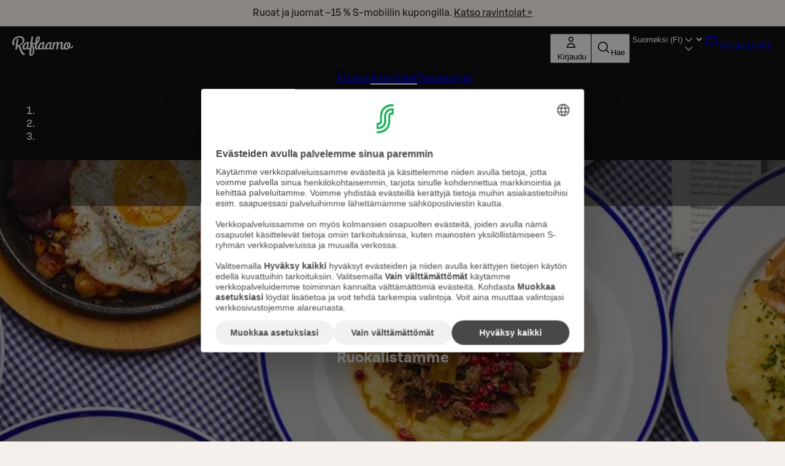

--- FILE ---
content_type: text/html; charset=utf-8
request_url: https://www.raflaamo.fi/fi/ravintola/helsinki/zetor/menu/1031/zetor-ruokalista
body_size: 54019
content:
<!DOCTYPE html><html lang="fi"><head><meta charSet="utf-8" data-next-head=""/><meta name="viewport" content="width=device-width, initial-scale=1, maximum-scale=5, user-scalable=1" data-next-head=""/><script async="" data-settings-id="Yv591VkI5" id="usercentrics-cmp" src="https://web.cmp.usercentrics.eu/ui/loader.js"></script><title data-next-head="">Zetor ruokalista | Zetor | Raflaamo.fi</title><link rel="canonical" href="https://www.raflaamo.fi/fi/ravintola/helsinki/zetor/menu/1031/zetor-ruokalista" data-next-head=""/><meta name="description" content="Ruokalista – Zetor. Tutustu ruoka/juomalistaan. Katso Zetor -ravintolan ruokalista, annokset ja hinnat ja tee pöytävaraus netissä." data-next-head=""/><meta property="og:type" content="website" data-next-head=""/><meta property="og:url" content="https://www.raflaamo.fi/fi/ravintola/helsinki/zetor/menu/1031/zetor-ruokalista" data-next-head=""/><meta property="og:title" content="Zetor ruokalista | Zetor" data-next-head=""/><meta name="og:site_name" content="Raflaamo" data-next-head=""/><meta property="og:description" content="Ruokalista – Zetor. Tutustu ruoka/juomalistaan. Katso Zetor -ravintolan ruokalista, annokset ja hinnat ja tee pöytävaraus netissä." data-next-head=""/><meta property="og:image" content="https://cdn.s-cloud.fi/v1/assets/dam-id/31s6pSmXqJW9APB0210sUO" data-next-head=""/><meta property="twitter:card" content="summary_large_image" data-next-head=""/><meta property="twitter:url" content="https://www.raflaamo.fi/fi/ravintola/helsinki/zetor/menu/1031/zetor-ruokalista" data-next-head=""/><meta property="twitter:title" content="Zetor ruokalista | Zetor" data-next-head=""/><meta property="twitter:description" content="Ruokalista – Zetor. Tutustu ruoka/juomalistaan. Katso Zetor -ravintolan ruokalista, annokset ja hinnat ja tee pöytävaraus netissä." data-next-head=""/><meta property="twitter:image" content="https://cdn.s-cloud.fi/v1/assets/dam-id/31s6pSmXqJW9APB0210sUO" data-next-head=""/><link rel="dns-prefetch" href="https://cdn.s-cloud.fi"/><link rel="preconnect" href="https://cdn.s-cloud.fi" crossorigin=""/><link rel="preconnect" href="https://web.cmp.usercentrics.eu" crossorigin=""/><link rel="preconnect" href="https://www.googletagmanager.com" crossorigin=""/><link rel="preconnect" href="https://static.s-cloud.fi" crossorigin=""/><link data-next-font="" rel="preconnect" href="/" crossorigin="anonymous"/><link rel="preload" href="/_next/static/css/f20310360c58c55f.css" as="style"/><link rel="preload" href="/_next/static/css/dd9bfef8b36c4e84.css" as="style"/><link rel="stylesheet" href="/_next/static/css/f20310360c58c55f.css" data-n-g=""/><link rel="stylesheet" href="/_next/static/css/dd9bfef8b36c4e84.css" data-n-p=""/><noscript data-n-css=""></noscript><script defer="" noModule="" src="/_next/static/chunks/polyfills-42372ed130431b0a.js"></script><script src="/_next/static/chunks/webpack-f5d2047d9d4e8a66.js" defer=""></script><script src="/_next/static/chunks/framework-6f8bf2a9f29d56e3.js" defer=""></script><script src="/_next/static/chunks/main-acb47a4c51918213.js" defer=""></script><script src="/_next/static/chunks/pages/_app-41ad1b3ffd415b2e.js" defer=""></script><script src="/_next/static/chunks/69ea16bc-cd6696df6f52dcc7.js" defer=""></script><script src="/_next/static/chunks/9278-dd158a7dc46d08e4.js" defer=""></script><script src="/_next/static/chunks/1086-16756c654373811e.js" defer=""></script><script src="/_next/static/chunks/9724-a9aaf0f9c048ffb9.js" defer=""></script><script src="/_next/static/chunks/2661-72407c06b51782ed.js" defer=""></script><script src="/_next/static/chunks/9736-f8d376acbad1e9e4.js" defer=""></script><script src="/_next/static/chunks/6396-307a7cb56dd10141.js" defer=""></script><script src="/_next/static/chunks/9270-0a2ac11e7a8b48fc.js" defer=""></script><script src="/_next/static/chunks/8209-c23056d3c3fd792c.js" defer=""></script><script src="/_next/static/chunks/8697-0ac817c17334e97e.js" defer=""></script><script src="/_next/static/chunks/7375-55c95fcd6ef5e90d.js" defer=""></script><script src="/_next/static/chunks/pages/%5Blocale%5D/restaurant/%5Bmunicipality%5D/%5BrestaurantName%5D/menu/%5BmenuGroupId%5D/%5BmenuGroupTitle%5D-df3f80832a5aca60.js" defer=""></script><script src="/_next/static/G3zg0PeDXDe4iv5MqjTuA/_buildManifest.js" defer=""></script><script src="/_next/static/G3zg0PeDXDe4iv5MqjTuA/_ssgManifest.js" defer=""></script><style data-styled="" data-styled-version="6.2.0">.fPELMc{color:#282828;}/*!sc*/
.kswjma{color:#FFFFFF;}/*!sc*/
.gdTZdl{text-align:center;color:#111111;}/*!sc*/
.fQJkdK{color:#111111;}/*!sc*/
.fYOGDE{text-align:left;color:#C0021E;}/*!sc*/
.idOdHq{white-space:pre-line;}/*!sc*/
.fpCvMl{text-align:center;color:#111111;display:-webkit-box;-webkit-line-clamp:2;-webkit-box-orient:vertical;overflow:hidden;text-overflow:ellipsis;}/*!sc*/
.ltEmO{text-align:left;}/*!sc*/
.bdYSRE{white-space:nowrap;color:#FFFFFF;}/*!sc*/
data-styled.g1[id="sc-a59024bd-0"]{content:"fPELMc,kswjma,kzpQJd,gdTZdl,fQJkdK,fYOGDE,idOdHq,fpCvMl,ltEmO,bdYSRE,"}/*!sc*/
@media (min-width: 768px){.jBJmXJ{display:none;}}/*!sc*/
@media (min-width: 1440px){.jBJmXJ{display:none;}}/*!sc*/
@media (min-width: 768px){.jPlAYV{display:none;}}/*!sc*/
data-styled.g2[id="sc-a59024bd-1"]{content:"dMyptd,jBJmXJ,jPlAYV,"}/*!sc*/
.efugeT{display:none;}/*!sc*/
@media (min-width: 768px){.efugeT{display:inline-block;}}/*!sc*/
@media (min-width: 1440px){.efugeT{display:none;}}/*!sc*/
.bHqFHz{display:none;}/*!sc*/
@media (min-width: 768px){.bHqFHz{display:inline-block;}}/*!sc*/
data-styled.g3[id="sc-a59024bd-2"]{content:"efugeT,bHqFHz,"}/*!sc*/
.kFWuNJ{display:none;}/*!sc*/
@media (min-width: 1440px){.kFWuNJ{display:inline-block;}}/*!sc*/
data-styled.g4[id="sc-a59024bd-3"]{content:"kFWuNJ,"}/*!sc*/
.llFgJB{color:#282828;}/*!sc*/
.llFgJB span{color:inherit;}/*!sc*/
.frykmn{color:#FFFFFF;}/*!sc*/
.frykmn span{color:inherit;}/*!sc*/
data-styled.g5[id="sc-59202c96-0"]{content:"llFgJB,frykmn,"}/*!sc*/
.feqcMz{display:flex;justify-content:space-between;}/*!sc*/
data-styled.g6[id="sc-779b482a-0"]{content:"feqcMz,"}/*!sc*/
.gahBne{display:flex;justify-content:center;}/*!sc*/
data-styled.g7[id="sc-779b482a-1"]{content:"gahBne,"}/*!sc*/
.dScnBd{display:flex;gap:0.25rem;}/*!sc*/
@media ((min-width: 375px)){.dScnBd{gap:0.5rem;}}/*!sc*/
data-styled.g8[id="sc-a42a4345-0"]{content:"dScnBd,"}/*!sc*/
.bFQNWa{position:relative;display:flex;flex-direction:column;gap:0.5rem;background-color:#111111;color:#FFFFFF;padding:0.25rem 0.75rem 0.75rem 0.75rem;}/*!sc*/
@media (min-width: 1024px){.bFQNWa{display:none;}}/*!sc*/
.fZBmFf{position:relative;display:none;flex-direction:column;gap:0.5rem;background-color:#111111;color:#FFFFFF;padding:0.75rem 1.25rem;}/*!sc*/
@media (min-width: 1024px){.fZBmFf{display:flex;}}/*!sc*/
data-styled.g9[id="sc-a42a4345-1"]{content:"bFQNWa,fZBmFf,"}/*!sc*/
.iXLtiw{position:sticky;top:0;z-index:99;}/*!sc*/
data-styled.g10[id="sc-a42a4345-2"]{content:"iXLtiw,"}/*!sc*/
.emXlWL{height:inherit;}/*!sc*/
.emXlWL img{border-radius:0px;}/*!sc*/
.bIYMvQ{height:inherit;}/*!sc*/
.bIYMvQ img{border-radius:0.25rem;}/*!sc*/
data-styled.g11[id="sc-de66292c-0"]{content:"emXlWL,bIYMvQ,"}/*!sc*/
.ksKwQx{display:flex;height:100%;justify-content:center;margin:0;position:absolute;overflow:hidden;padding:0;width:100%;}/*!sc*/
.ksKwQx img{left:50%;min-height:100%;min-width:100vw;overflow:hidden;position:absolute;top:50%;transform:translate(-50%,-50%);}/*!sc*/
data-styled.g12[id="sc-de66292c-1"]{content:"ksKwQx,"}/*!sc*/
.bDAstE{display:block;}/*!sc*/
data-styled.g13[id="sc-de66292c-2"]{content:"bDAstE,"}/*!sc*/
.gvnvaR{position:static;}/*!sc*/
@media (min-width: 1024px){.gvnvaR{position:relative;}}/*!sc*/
data-styled.g24[id="sc-94e8a76a-0"]{content:"gvnvaR,"}/*!sc*/
.chfReI{margin-left:0.25rem;display:none;max-width:6.75rem;white-space:nowrap;overflow:hidden;text-overflow:ellipsis;}/*!sc*/
@media (min-width: 375px){.chfReI{display:block;}}/*!sc*/
data-styled.g25[id="sc-94e8a76a-1"]{content:"chfReI,"}/*!sc*/
.kKVAtN{display:flex;justify-content:space-between;gap:0.25rem;}/*!sc*/
@media ((min-width: 375px)){.kKVAtN{gap:0.5rem;}}/*!sc*/
data-styled.g44[id="sc-ad07bdbb-0"]{content:"kKVAtN,"}/*!sc*/
.bnapGr{display:flex;flex-direction:column;gap:0.75rem;}/*!sc*/
data-styled.g45[id="sc-ad07bdbb-1"]{content:"bnapGr,"}/*!sc*/
.dBXPwz{margin:0 auto;outline:none;}/*!sc*/
data-styled.g46[id="sc-fa90000e-0"]{content:"dBXPwz,"}/*!sc*/
.gPRiAn{background-color:undefined;background-position:center;background-size:cover;color:#FFFFFF;min-height:280px;position:relative;text-align:center;width:100%;}/*!sc*/
data-styled.g48[id="sc-fa90000e-2"]{content:"gPRiAn,"}/*!sc*/
.bPLMWY{display:flex;align-content:center;justify-content:center;flex-direction:column;box-sizing:border-box;margin:auto;max-width:1024px;padding:1.75rem 0 calc(1.75rem + 4rem) 0;position:relative;z-index:1;filter:drop-shadow(rgba(0,0,0,0.25) 0px 5px 25px);min-height:260px;}/*!sc*/
@media (min-width: 768px){.bPLMWY{padding:3rem 0 calc(3rem + 4rem) 0;}}/*!sc*/
@media (min-width: 1024px){.bPLMWY{padding:4rem 0 calc(4rem + 4rem) 0;}}/*!sc*/
@media (min-width: 1024px){.bPLMWY{min-height:560px;gap:0.75rem;}}/*!sc*/
data-styled.g49[id="sc-fa90000e-3"]{content:"bPLMWY,"}/*!sc*/
.cgvRZI{padding:0.75rem 3rem;display:flex;justify-content:center;align-items:center;background-color:#F5F0EB;color:#111111;}/*!sc*/
data-styled.g51[id="sc-afad379-0"]{content:"cgvRZI,"}/*!sc*/
.hPKyMm{background-color:#282828;display:flex;flex-direction:column;justify-content:center;padding:0 1rem 2.25rem;}/*!sc*/
@media (min-width: 1024px){.hPKyMm{padding:0 3rem 3rem;}}/*!sc*/
data-styled.g52[id="sc-850aa5da-0"]{content:"hPKyMm,"}/*!sc*/
.jAoNaL{display:grid;grid-template-columns:repeat(auto-fill,136px);justify-content:space-around;column-gap:auto;row-gap:1rem;}/*!sc*/
@media (min-width: 375px){.jAoNaL{column-gap:2.25rem;row-gap:3rem;}}/*!sc*/
data-styled.g53[id="sc-850aa5da-1"]{content:"jAoNaL,"}/*!sc*/
.XTlBE{align-items:center;display:flex;flex-direction:row;justify-content:center;}/*!sc*/
data-styled.g54[id="sc-850aa5da-2"]{content:"XTlBE,"}/*!sc*/
.ljWltq{padding:2.25rem 0 1.75rem;text-align:center;}/*!sc*/
@media (min-width: 1024px){.ljWltq{padding:3rem 0;}}/*!sc*/
data-styled.g55[id="sc-146be4df-0"]{content:"ljWltq,"}/*!sc*/
.bXykxF{display:flex;flex-direction:column;gap:1rem;align-items:center;border:solid 0.09375rem #949494;box-sizing:border-box;justify-content:center;margin:3rem 0.75rem 0;padding:1rem;}/*!sc*/
@media (min-width: 1024px){.bXykxF{margin:3rem 4rem 0;}}/*!sc*/
.bXykxF .sds-Icon-wrapper{vertical-align:top;}/*!sc*/
data-styled.g58[id="sc-e22d2828-0"]{content:"bXykxF,"}/*!sc*/
.lmMvIk{margin-top:4rem;margin-bottom:2.25rem;}/*!sc*/
@media (max-width: 567px){.lmMvIk{margin-top:2.25rem;}}/*!sc*/
data-styled.g59[id="sc-965f7cf4-0"]{content:"lmMvIk,"}/*!sc*/
.fAfdmq{appearance:none;background-color:transparent;border-width:0;font-family:inherit;font-size:inherit;font-style:inherit;font-weight:inherit;line-height:inherit;color:inherit;padding:0;}/*!sc*/
.fAfdmq:focus-visible{box-shadow:0 0 0 0.125rem #ffffff;outline:0.125rem solid #C0021E;outline-offset:0.125rem;}/*!sc*/
.fAfdmq:focus:not(:focus-visible){outline:none;box-shadow:unset;}/*!sc*/
data-styled.g60[id="sc-ecf41f0e-0"]{content:"fAfdmq,"}/*!sc*/
.cKzOYA{display:flex;flex-grow:1;flex-direction:column;gap:0.5rem;text-align:left;}/*!sc*/
data-styled.g62[id="sc-11ec59a8-0"]{content:"cKzOYA,"}/*!sc*/
.fFljQP{position:relative;display:flex;flex:1;container-type:inline-size;container-name:portion-container;}/*!sc*/
data-styled.g63[id="sc-11ec59a8-1"]{content:"fFljQP,"}/*!sc*/
.iNWHyW{display:flex;flex-wrap:nowrap;gap:1rem;width:100%;}/*!sc*/
.iNWHyW picture{max-width:8.889rem;min-width:5rem;width:100%;height:5rem;flex:1;}/*!sc*/
.iNWHyW picture img{height:100%;object-fit:cover;width:100%;}/*!sc*/
data-styled.g65[id="sc-11ec59a8-3"]{content:"iNWHyW,"}/*!sc*/
.bWxZjf{align-items:flex-end;display:inline-flex;gap:0.25rem;}/*!sc*/
data-styled.g67[id="sc-11ec59a8-5"]{content:"bWxZjf,"}/*!sc*/
.hpfFqo{display:-webkit-box;-webkit-line-clamp:2;-webkit-box-orient:vertical;overflow:hidden;text-overflow:ellipsis;max-height:3rem;}/*!sc*/
data-styled.g68[id="sc-11ec59a8-6"]{content:"hpfFqo,"}/*!sc*/
.jmCWGw{display:flex;flex-direction:column;gap:0.5rem;flex:4;width:100%;}/*!sc*/
data-styled.g69[id="sc-11ec59a8-7"]{content:"jmCWGw,"}/*!sc*/
.vuRuX{display:flex;flex-wrap:wrap;column-gap:0.5rem;align-items:center;overflow:hidden;width:100%;z-index:1;}/*!sc*/
data-styled.g70[id="sc-11ec59a8-8"]{content:"vuRuX,"}/*!sc*/
.cMLqKj{border-bottom:dotted 0.15rem #111111;min-width:2rem;flex:1;}/*!sc*/
data-styled.g71[id="sc-11ec59a8-9"]{content:"cMLqKj,"}/*!sc*/
.bYIpFg{display:flex;align-items:baseline;flex:1;gap:0.5rem;}/*!sc*/
data-styled.g72[id="sc-11ec59a8-10"]{content:"bYIpFg,"}/*!sc*/
.dxbhIE{gap:0.5rem;display:flex;justify-content:right;align-items:center;font-variant-numeric:tabular-nums;flex-wrap:wrap;}/*!sc*/
@container portion-container (min-width:350px){.dxbhIE{flex-wrap:nowrap;}}/*!sc*/
.bmoBFH{gap:0.5rem;display:flex;justify-content:center;align-items:center;font-variant-numeric:tabular-nums;flex-wrap:wrap;}/*!sc*/
@container portion-container (min-width:350px){.bmoBFH{flex-wrap:nowrap;}}/*!sc*/
data-styled.g75[id="sc-6c2beaf3-0"]{content:"dxbhIE,bmoBFH,"}/*!sc*/
.fnColn{display:flex;flex-direction:row;white-space:nowrap;}/*!sc*/
.fnColn .sds-Icon-wrapper{margin-left:0.25rem;margin-right:0.25rem;}/*!sc*/
data-styled.g76[id="sc-6c2beaf3-1"]{content:"fnColn,"}/*!sc*/
.bjVsQD{align-items:center;background-color:#111111;border-radius:0.25rem;box-sizing:border-box;display:flex;justify-content:center;padding:1rem 0.5rem;text-align:center;text-transform:uppercase;word-break:normal;height:7rem;width:6.5rem;background-color:#DD0123;}/*!sc*/
@media (min-width: 1024px){.bjVsQD{height:8.75rem;width:7.5rem;}}/*!sc*/
.bjVsQD:focus-visible{box-shadow:inset 0 0 0 0.125rem #FFFFFF;outline:0.125rem solid #C0021E;outline-offset:-0.25rem;}/*!sc*/
.TLTSe{align-items:center;background-color:#111111;border-radius:0.25rem;box-sizing:border-box;display:flex;justify-content:center;padding:1rem 0.5rem;text-align:center;text-transform:uppercase;word-break:normal;height:7rem;width:6.5rem;}/*!sc*/
@media (min-width: 1024px){.TLTSe{height:8.75rem;width:7.5rem;}}/*!sc*/
.TLTSe:focus-visible{box-shadow:inset 0 0 0 0.125rem #FFFFFF;outline:0.125rem solid #C0021E;outline-offset:-0.25rem;}/*!sc*/
data-styled.g77[id="sc-357db650-0"]{content:"bjVsQD,TLTSe,"}/*!sc*/
.kMlynw{-webkit-box-orient:vertical;display:-webkit-box;color:inherit;-webkit-line-clamp:4;overflow:hidden;text-overflow:ellipsis;}/*!sc*/
@media (min-width: 1024px){.kMlynw{-webkit-line-clamp:5;}}/*!sc*/
data-styled.g78[id="sc-357db650-1"]{content:"kMlynw,"}/*!sc*/
.gDYALW{background-color:#FFFFFF;display:grid;margin-top:-0.75rem;max-width:1296px;padding-bottom:5rem;position:relative;text-align:center;z-index:10;margin-bottom:1rem;}/*!sc*/
@media (min-width: 1024px){.gDYALW{margin-bottom:2.25rem;margin-left:2.25rem;margin-right:2.25rem;}}/*!sc*/
data-styled.g79[id="sc-357db650-2"]{content:"gDYALW,"}/*!sc*/
.ckEFVl{display:flex;flex-direction:column;margin-left:1rem;margin-right:1rem;}/*!sc*/
@media (min-width: 1024px){.ckEFVl{flex-direction:row;margin-left:240px;margin-right:240px;}}/*!sc*/
.iwxaQF{display:flex;flex-direction:column;margin-left:1rem;margin-right:1rem;}/*!sc*/
@media (min-width: 1024px){.iwxaQF{flex-direction:row;margin-left:240px;margin-right:240px;grid-column-gap:4rem;grid-template-columns:1fr 1fr;margin-left:4rem;margin-right:4rem;}}/*!sc*/
data-styled.g82[id="sc-357db650-5"]{content:"ckEFVl,iwxaQF,"}/*!sc*/
.bTcJZl{display:flex;flex-direction:column;justify-content:center;}/*!sc*/
data-styled.g83[id="sc-357db650-6"]{content:"bTcJZl,"}/*!sc*/
.exSBhL{margin-bottom:2.25rem;}/*!sc*/
.exSBhL >p{text-align:start;}/*!sc*/
data-styled.g84[id="sc-357db650-7"]{content:"exSBhL,"}/*!sc*/
.ijTwZJ{display:grid;}/*!sc*/
data-styled.g86[id="sc-357db650-9"]{content:"ijTwZJ,"}/*!sc*/
.jJQuwh{display:flex;flex-direction:column;gap:2rem;}/*!sc*/
data-styled.g87[id="sc-357db650-10"]{content:"jJQuwh,"}/*!sc*/
.btNdYI{list-style:none;display:flex;}/*!sc*/
data-styled.g88[id="sc-357db650-11"]{content:"btNdYI,"}/*!sc*/
.dKISCv{display:flex;flex:1;flex-direction:column;}/*!sc*/
data-styled.g89[id="sc-357db650-12"]{content:"dKISCv,"}/*!sc*/
.kHeNOp{margin-bottom:1.75rem;margin-top:3rem;}/*!sc*/
data-styled.g91[id="sc-a23ae32a-0"]{content:"kHeNOp,"}/*!sc*/
.hBEjxZ{margin-bottom:2rem;align-items:center;display:flex;gap:1rem;}/*!sc*/
data-styled.g92[id="sc-be3263b6-0"]{content:"hBEjxZ,"}/*!sc*/
.lPbjx{color:#FFFFFF;margin-bottom:1rem;margin-left:0;padding:2rem 0 2rem;text-align:center;}/*!sc*/
@media (min-width: 1024px){.lPbjx{padding:2rem 0;text-align:left;}}/*!sc*/
data-styled.g94[id="sc-be3263b6-2"]{content:"lPbjx,"}/*!sc*/
.dEMOjK >*:not(:last-child){margin-bottom:1rem;}/*!sc*/
data-styled.g95[id="sc-be3263b6-3"]{content:"dEMOjK,"}/*!sc*/
.ctDRgy{background-color:#111111;box-sizing:border-box;color:#FFFFFF;padding:0 3rem 3rem;display:flex;gap:3rem;flex-wrap:wrap;}/*!sc*/
@media (max-width: 1023px){.ctDRgy{padding:0 1rem 2rem;padding-left:1rem;flex-direction:column;}}/*!sc*/
data-styled.g96[id="sc-be3263b6-4"]{content:"ctDRgy,"}/*!sc*/
.iChmvl{display:flex;flex-direction:column;gap:1rem;flex:2;min-width:0;}/*!sc*/
data-styled.g97[id="sc-be3263b6-5"]{content:"iChmvl,"}/*!sc*/
.bLhHbi{display:flex;flex-direction:column;gap:1rem;}/*!sc*/
@media (min-width: 768px){.bLhHbi{align-items:flex-start;}.bLhHbi >*{width:100%;max-width:fit-content;}}/*!sc*/
data-styled.g98[id="sc-be3263b6-6"]{content:"bLhHbi,"}/*!sc*/
.hscSRw{display:inline-flex;align-items:center;margin-right:1rem;flex-shrink:0;}/*!sc*/
data-styled.g99[id="sc-be3263b6-7"]{content:"hscSRw,"}/*!sc*/
.clNRXs{display:flex;flex-direction:column;justify-content:flex-start;gap:1rem;padding:0 0 2rem;}/*!sc*/
.clNRXs >*:first-child{display:flex;gap:3rem;flex-direction:row;flex-wrap:wrap;}/*!sc*/
.clNRXs >*:first-child >div{flex:1;min-width:0;}/*!sc*/
@media (max-width: 1023px){.clNRXs >*:first-child{flex-direction:column;gap:2rem;}.clNRXs >*:first-child >div{flex:none;width:100%;}}/*!sc*/
data-styled.g100[id="sc-be3263b6-8"]{content:"clNRXs,"}/*!sc*/
.iLuZrO .address{align-items:flex-start;}/*!sc*/
data-styled.g101[id="sc-be3263b6-9"]{content:"iLuZrO,"}/*!sc*/
.komWZE .contact{align-items:flex-start;}/*!sc*/
.komWZE .contact section{max-width:200px;}/*!sc*/
.komWZE .contact .email a{color:inherit;margin:0;}/*!sc*/
data-styled.g102[id="sc-be3263b6-10"]{content:"komWZE,"}/*!sc*/
.bussEZ{display:flex;flex:1;justify-content:space-between;max-width:300px;}/*!sc*/
.bussEZ p{line-height:1.5rem;}/*!sc*/
data-styled.g103[id="sc-be3263b6-11"]{content:"bussEZ,"}/*!sc*/
.liUkNh{margin-left:0;margin-top:0.75rem;}/*!sc*/
data-styled.g104[id="sc-be3263b6-12"]{content:"liUkNh,"}/*!sc*/
.clytnA .opening-hours{align-items:flex-start;}/*!sc*/
.clytnA .opening-hours >section{padding:1rem;flex:1;background-color:#282828;}/*!sc*/
data-styled.g105[id="sc-be3263b6-13"]{content:"clytnA,"}/*!sc*/
.bGTbNa{display:flex;flex-direction:column;gap:1rem;flex:1;min-width:0;}/*!sc*/
data-styled.g106[id="sc-be3263b6-14"]{content:"bGTbNa,"}/*!sc*/
.kdnMBA{display:grid;grid-template-columns:5rem auto;align-items:start;}/*!sc*/
.kdnMBA .day-range{text-transform:capitalize;}/*!sc*/
data-styled.g108[id="sc-be3263b6-16"]{content:"kdnMBA,"}/*!sc*/
.kgCVYg:not(:last-child){margin-bottom:1.75rem;}/*!sc*/
@media (max-width: 1023px){.kgCVYg:not(:last-child){margin-bottom:1.75rem;}}/*!sc*/
data-styled.g109[id="sc-be3263b6-17"]{content:"kgCVYg,"}/*!sc*/
@media (min-width: 1024px){.igcICq{margin-left:calc(106px / 2);margin-right:calc(106px / 2);}}/*!sc*/
@media (max-width: 567px){.igcICq{margin-left:0.75rem;margin-right:0.75rem;}}/*!sc*/
data-styled.g110[id="sc-5d97c49-0"]{content:"igcICq,"}/*!sc*/
.jkyMBq{display:none;}/*!sc*/
@media (max-width: 1023px){.jkyMBq{display:block;}}/*!sc*/
data-styled.g111[id="sc-5d97c49-1"]{content:"jkyMBq,"}/*!sc*/
.htkXWh{display:flex;flex-wrap:nowrap;justify-content:center;gap:1rem;}/*!sc*/
@media (max-width: 1023px){.htkXWh{display:none;}}/*!sc*/
data-styled.g112[id="sc-5d97c49-2"]{content:"htkXWh,"}/*!sc*/
.cCuIJu{list-style:none;flex:1;max-width:230px;}/*!sc*/
data-styled.g113[id="sc-5d97c49-3"]{content:"cCuIJu,"}/*!sc*/
.hsNPuu{width:100%;background:#F5F0EB;border-radius:4px;cursor:pointer;display:flex;flex-direction:column;justify-content:space-between;align-items:center;margin:0.5rem;}/*!sc*/
.hsNPuu picture{max-height:8rem;width:100%;}/*!sc*/
.hsNPuu picture img{border-radius:4px 4px 0 0;height:100%;min-height:7.5rem;object-fit:cover;width:100%;}/*!sc*/
.hsNPuu >*{flex:1 0 8em;}/*!sc*/
data-styled.g114[id="sc-5d97c49-4"]{content:"hsNPuu,"}/*!sc*/
.iwBxCX{display:flex;flex-direction:column;align-items:center;justify-content:space-between;padding:1rem;gap:0.5rem;}/*!sc*/
.iwBxCX .sc-6c2beaf3-0{color:#111111;}/*!sc*/
data-styled.g115[id="sc-5d97c49-5"]{content:"iwBxCX,"}/*!sc*/
.bMxkTG{display:grid;font-size:1rem;justify-content:center;margin-top:-100px;}/*!sc*/
@media (min-width: 1024px){.bMxkTG{margin-top:-148px;}}/*!sc*/
@media (max-width: 424px){.bMxkTG{font-size:0.9rem;}}/*!sc*/
data-styled.g124[id="sc-96513582-0"]{content:"bMxkTG,"}/*!sc*/
.htCJEM{display:inline-grid;grid-auto-flow:column;grid-column-gap:0.75rem;justify-content:center;list-style:none;}/*!sc*/
data-styled.g125[id="sc-96513582-1"]{content:"htCJEM,"}/*!sc*/
.kRoYaf{z-index:11;}/*!sc*/
.jDJBuC{z-index:9;}/*!sc*/
data-styled.g126[id="sc-96513582-2"]{content:"kRoYaf,jDJBuC,"}/*!sc*/
.cOKbnt{align-self:center;display:inline-grid;overflow-x:auto;scrollbar-width:none;}/*!sc*/
.cOKbnt::-webkit-scrollbar{height:0;width:0;}/*!sc*/
@media (max-width: 567px){.cOKbnt{padding:0 2.25rem;}}/*!sc*/
data-styled.g127[id="sc-96513582-3"]{content:"cOKbnt,"}/*!sc*/
.jvRwqR{background-color:transparent;position:relative;display:none;}/*!sc*/
.jvRwqR *{color:#FFFFFF!important;}/*!sc*/
@media (max-width: 424px){.jvRwqR{display:block;}}/*!sc*/
.iSktTZ{background-color:transparent;position:relative;display:none;}/*!sc*/
.iSktTZ *{color:#FFFFFF!important;}/*!sc*/
@media (min-width: 425px) and (max-width: 567px){.iSktTZ{display:block;}}/*!sc*/
.cpOTBb{background-color:transparent;position:relative;display:none;}/*!sc*/
.cpOTBb *{color:#FFFFFF!important;}/*!sc*/
@media (min-width: 568px) and (max-width: 767px){.cpOTBb{display:block;}}/*!sc*/
.eIIkuU{background-color:transparent;position:relative;display:none;}/*!sc*/
.eIIkuU *{color:#FFFFFF!important;}/*!sc*/
@media (min-width: 768px){.eIIkuU{display:block;}}/*!sc*/
data-styled.g128[id="sc-f3a50b4b-0"]{content:"jvRwqR,iSktTZ,cpOTBb,eIIkuU,"}/*!sc*/
.jesOOQ{box-sizing:border-box;pointer-events:auto;}/*!sc*/
.hIEfOp{box-sizing:border-box;pointer-events:auto;background-color:#F5F5F5;white-space:nowrap;}/*!sc*/
.cHOXhq{box-sizing:border-box;pointer-events:auto;background-color:#DD0123;white-space:nowrap;}/*!sc*/
data-styled.g129[id="sc-44441c4d-0"]{content:"jesOOQ,hIEfOp,cHOXhq,"}/*!sc*/
.bEDpvP{border-bottom:0.125rem solid transparent;}/*!sc*/
.kOIRiU{border-bottom:0.125rem solid transparent;border-bottom:0.125rem solid #FFFFFF;}/*!sc*/
data-styled.g130[id="sc-bf9df11-0"]{content:"bEDpvP,kOIRiU,"}/*!sc*/
.jmJMjR{display:flex;gap:1rem;}/*!sc*/
data-styled.g131[id="sc-bf9df11-1"]{content:"jmJMjR,"}/*!sc*/
.fwwKVt{list-style:none;}/*!sc*/
data-styled.g132[id="sc-bf9df11-2"]{content:"fwwKVt,"}/*!sc*/
html{scroll-behavior:smooth;}/*!sc*/
body{background-color:#F5F0EB;font-family:S Bonus UX,Arial,sans-serif;}/*!sc*/
main{position:relative;}/*!sc*/
button,a{cursor:pointer;}/*!sc*/
data-styled.g134[id="sc-global-cBkoKv1"]{content:"sc-global-cBkoKv1,"}/*!sc*/
.fgdOOX{background-image:url('/v1/q60/assets/dam-id/');background-image:image-set('/v1/q60/assets/dam-id/.webp' type('image/webp') 2x);background-repeat:repeat;background-size:contain;background-image:url();margin:0 auto;max-width:1920px;position:relative;}/*!sc*/
data-styled.g135[id="sc-691d422b-0"]{content:"fgdOOX,"}/*!sc*/
.kVnJwi{position:relative;}/*!sc*/
data-styled.g136[id="sc-691d422b-1"]{content:"kVnJwi,"}/*!sc*/
.fqCNVQ{position:absolute;top:4px;left:4px;clip-path:inset(50%);overflow:hidden;white-space:nowrap;height:1px;width:1px;z-index:250;}/*!sc*/
.fqCNVQ:focus,.fqCNVQ:focus-visible{width:unset;height:unset;clip-path:unset;}/*!sc*/
data-styled.g137[id="sc-691d422b-2"]{content:"fqCNVQ,"}/*!sc*/
.huqKDw{background:#111111 url("data:image/svg+xml,<svg width='18px' height='18px' fill='none' xmlns='http://www.w3.org/2000/svg' viewBox='0 0 24 24'><path fill-rule='evenodd' d='m12 14.94 6.97-6.97 1.06 1.06L12 17.062l-8.03-8.03L5.03 7.97 12 14.94Z' fill='%23ffffff'/></svg>") no-repeat;background-position:right 16px top 50%;color:#FFFFFF;border:none;font-weight:500;transition:none;}/*!sc*/
.huqKDw:focus-visible{outline:var(--sds-size-border-large) solid var(--sds-brand-color-border-focus);outline-offset:var(--sds-space-2);box-shadow:0 0 0 var(--sds-space-2) var(--sds-brand-color-border-inverse-neutral);}/*!sc*/
.huqKDw::after{background-color:#FFFFFF;}/*!sc*/
data-styled.g138[id="sc-f8ec1bfd-0"]{content:"huqKDw,"}/*!sc*/
.juEhwu{padding-top:0.25rem;align-content:center;}/*!sc*/
data-styled.g141[id="sc-fbe1b90-0"]{content:"juEhwu,"}/*!sc*/
.bUuvsN{pointer-events:auto;}/*!sc*/
data-styled.g142[id="sc-e58260d4-0"]{content:"bUuvsN,"}/*!sc*/
.eWPbXs{background:#111111;color:#FFFFFF;padding:4rem 2.25rem;display:flex;flex-direction:column;gap:1.75rem;}/*!sc*/
data-styled.g146[id="sc-5205da02-0"]{content:"eWPbXs,"}/*!sc*/
.jRFMOl{display:flex;flex-direction:column;justify-content:space-between;gap:1.75rem;}/*!sc*/
@media (min-width: 768px){.jRFMOl{flex-direction:row;flex-wrap:wrap;}.jRFMOl>*{flex:1 1 calc(50% - 1.75rem / 2);}}/*!sc*/
@media (min-width: 1024px){.jRFMOl{flex-direction:row;flex-wrap:wrap;}.jRFMOl>*{flex:1 1 calc(25% - 1.75rem * (3 / 4));}}/*!sc*/
data-styled.g147[id="sc-5205da02-1"]{content:"jRFMOl,"}/*!sc*/
.hJpvFz{display:flex;flex-direction:column;text-align:center;justify-content:center;align-items:center;gap:1.75rem;padding:1rem;}/*!sc*/
@media (min-width: 768px){.hJpvFz{flex-direction:row;text-align:left;}}/*!sc*/
.hJpvFz>*{flex:0 0 auto;}/*!sc*/
data-styled.g148[id="sc-5205da02-2"]{content:"hJpvFz,"}/*!sc*/
.gcfdUC{display:flex;flex-direction:column;row-gap:1.75rem;}/*!sc*/
data-styled.g149[id="sc-5205da02-3"]{content:"gcfdUC,"}/*!sc*/
.daKMSw{display:flex;flex-direction:column;align-items:flex-start;gap:0.25rem;line-height:1.25rem;font-size:0.875rem;}/*!sc*/
data-styled.g150[id="sc-5205da02-4"]{content:"daKMSw,"}/*!sc*/
.fzjrvI{height:80px;width:116px;}/*!sc*/
data-styled.g151[id="sc-5205da02-5"]{content:"fzjrvI,"}/*!sc*/
.iNZMcH{background-color:transparent;border:0;color:#FFFFFF;font-family:S Bonus UX,Arial,sans-serif;font-size:0.875rem;line-height:1.25rem;text-align:left;text-decoration:underline;padding:0;}/*!sc*/
.iNZMcH:hover{text-decoration:none;}/*!sc*/
data-styled.g152[id="sc-5205da02-6"]{content:"iNZMcH,"}/*!sc*/
.klQlir{position:relative;text-align:center;overflow:auto;z-index:51;background-color:rgba(17,17,17,0.5);}/*!sc*/
data-styled.g153[id="sc-3a150f9e-0"]{content:"klQlir,"}/*!sc*/
.iMcJuz{display:inline-flex;gap:0.5rem;box-sizing:border-box;padding:0.75rem;}/*!sc*/
data-styled.g154[id="sc-3a150f9e-1"]{content:"iMcJuz,"}/*!sc*/
.jbsAYu{list-style:none;}/*!sc*/
data-styled.g155[id="sc-3a150f9e-2"]{content:"jbsAYu,"}/*!sc*/
</style></head><body><noscript><iframe title="GTM" src="https://www.googletagmanager.com/ns.html?id=GTM-KKLCZF2" height="0" width="0" style="display:none;visibility:hidden"></iframe></noscript><div id="__next"><div data-theme="raflaamo"><div class="sc-691d422b-0 fgdOOX"><a class="lmDYdu sc-44441c4d-0 jesOOQ sc-691d422b-2 fqCNVQ humqDS dStaFB dhVfei dsiSgT jEaVcv eZlVZc gKvCqE jbNkGg fXZpbv gnuVSH kBTQcH cerVTu egagWk brXWGL kWaomU jBllvQ iwIano eoeOEa eykkQy jbWIzK bkprhX bROWyg gVXJpk jgCUQz bqvBOu lgQBRJ kVvJSQ ihZfmo eMnfAM bifBhr fLHVBn fOsFRE jJBFyI dKkbFD cRtAGk glHdAe htgSzY hpPInI ddaxBA XPlDQ UfNQU dvZMVA kfnpgp" href="/fi/ravintola/helsinki/zetor/menu/1031/zetor-ruokalista#main">Siirry pääsisältöön</a><section role="status" class="sc-afad379-0 cgvRZI"><span class="sc-a59024bd-0 sc-a59024bd-1 fPELMc dMyptd jOqwXn llpRim fbudsj dPDVeH blBMMj dBGOHn kmPowP" color="#282828">Ruoat ja juomat –15 % S-mobiilin kupongilla.<!-- --> <a class="sc-59202c96-0 llFgJB cEagbj gccOOB bVOCBa clvpcx hAnWrU chfaMw fNQhpg gWBMEI bifcPB jcBzjx kdnKPA ebYIyA jtSwqc" data-testid="info-bar-notification-link" href="https://www.raflaamo.fi/fi/asiakasomistajapaivat">Katso ravintolat »<!-- --> </a></span></section><div class="sc-691d422b-1 kVnJwi"><header class="sc-fa90000e-2 gPRiAn"><div class="sc-de66292c-1 ksKwQx"><picture data-testid="hero-image" class="sc-de66292c-0 emXlWL"><source type="image/webp" srcSet="https://cdn.s-cloud.fi/v1/w256_q70/assets/dam-id/AZdi5eGQaPyAKFF3nVWaH6.webp 320w, https://cdn.s-cloud.fi/v1/w454_q70/assets/dam-id/AZdi5eGQaPyAKFF3nVWaH6.webp 568w, https://cdn.s-cloud.fi/v1/w614_q70/assets/dam-id/AZdi5eGQaPyAKFF3nVWaH6.webp 768w, https://cdn.s-cloud.fi/v1/w819_q70/assets/dam-id/AZdi5eGQaPyAKFF3nVWaH6.webp 1024w, https://cdn.s-cloud.fi/v1/w1152_q70/assets/dam-id/AZdi5eGQaPyAKFF3nVWaH6.webp 1440w, https://cdn.s-cloud.fi/v1/w1536_q70/assets/dam-id/AZdi5eGQaPyAKFF3nVWaH6.webp 1920w" sizes="(max-width: 320px) 320w, (max-width: 568px) 568w, (max-width: 768px) 768w, (max-width: 1024px) 1024w, (max-width: 1440px) 1440w, 1920w"/><source type="image/svg" srcSet="https://cdn.s-cloud.fi/v1/w256_q70/assets/dam-id/AZdi5eGQaPyAKFF3nVWaH6.svg 320w, https://cdn.s-cloud.fi/v1/w454_q70/assets/dam-id/AZdi5eGQaPyAKFF3nVWaH6.svg 568w, https://cdn.s-cloud.fi/v1/w614_q70/assets/dam-id/AZdi5eGQaPyAKFF3nVWaH6.svg 768w, https://cdn.s-cloud.fi/v1/w819_q70/assets/dam-id/AZdi5eGQaPyAKFF3nVWaH6.svg 1024w, https://cdn.s-cloud.fi/v1/w1152_q70/assets/dam-id/AZdi5eGQaPyAKFF3nVWaH6.svg 1440w, https://cdn.s-cloud.fi/v1/w1536_q70/assets/dam-id/AZdi5eGQaPyAKFF3nVWaH6.svg 1920w" sizes="(max-width: 320px) 320w, (max-width: 568px) 568w, (max-width: 768px) 768w, (max-width: 1024px) 1024w, (max-width: 1440px) 1440w, 1920w"/><source type="image/png" srcSet="https://cdn.s-cloud.fi/v1/w256_q70/assets/dam-id/AZdi5eGQaPyAKFF3nVWaH6.png 320w, https://cdn.s-cloud.fi/v1/w454_q70/assets/dam-id/AZdi5eGQaPyAKFF3nVWaH6.png 568w, https://cdn.s-cloud.fi/v1/w614_q70/assets/dam-id/AZdi5eGQaPyAKFF3nVWaH6.png 768w, https://cdn.s-cloud.fi/v1/w819_q70/assets/dam-id/AZdi5eGQaPyAKFF3nVWaH6.png 1024w, https://cdn.s-cloud.fi/v1/w1152_q70/assets/dam-id/AZdi5eGQaPyAKFF3nVWaH6.png 1440w, https://cdn.s-cloud.fi/v1/w1536_q70/assets/dam-id/AZdi5eGQaPyAKFF3nVWaH6.png 1920w" sizes="(max-width: 320px) 320w, (max-width: 568px) 568w, (max-width: 768px) 768w, (max-width: 1024px) 1024w, (max-width: 1440px) 1440w, 1920w"/><source type="image/jpg" srcSet="https://cdn.s-cloud.fi/v1/w256_q70/assets/dam-id/AZdi5eGQaPyAKFF3nVWaH6.jpg 320w, https://cdn.s-cloud.fi/v1/w454_q70/assets/dam-id/AZdi5eGQaPyAKFF3nVWaH6.jpg 568w, https://cdn.s-cloud.fi/v1/w614_q70/assets/dam-id/AZdi5eGQaPyAKFF3nVWaH6.jpg 768w, https://cdn.s-cloud.fi/v1/w819_q70/assets/dam-id/AZdi5eGQaPyAKFF3nVWaH6.jpg 1024w, https://cdn.s-cloud.fi/v1/w1152_q70/assets/dam-id/AZdi5eGQaPyAKFF3nVWaH6.jpg 1440w, https://cdn.s-cloud.fi/v1/w1536_q70/assets/dam-id/AZdi5eGQaPyAKFF3nVWaH6.jpg 1920w" sizes="(max-width: 320px) 320w, (max-width: 568px) 568w, (max-width: 768px) 768w, (max-width: 1024px) 1024w, (max-width: 1440px) 1440w, 1920w"/><img quality="70" url="https://cdn.s-cloud.fi/v1/assets/dam-id/AZdi5eGQaPyAKFF3nVWaH6" alt="" fetchPriority="high" loading="eager" src="https://cdn.s-cloud.fi/v1/assets/dam-id/AZdi5eGQaPyAKFF3nVWaH6" class="sc-de66292c-2 bDAstE"/></picture></div><nav class="sc-a42a4345-2 iXLtiw"><div data-testid="global-navigation-mobile" class="sc-a42a4345-1 bFQNWa"><div class="sc-ad07bdbb-0 kKVAtN"><div class="sc-a42a4345-0 dScnBd"><a class="sc-59202c96-0 sc-fbe1b90-0 juEhwu cEagbj gccOOB bVOCBa clvpcx hAnWrU chfaMw fNQhpg gWBMEI bifcPB jcBzjx kdnKPA ebYIyA jtSwqc" href="/fi/helsinki"><span class="sds-Icon-wrapper"><svg height="24" viewBox="0 0 75 24" fill="none" xmlns="http://www.w3.org/2000/svg" aria-label="Raflaamon etusivulle"><path d="M15.7657 21.8056C15.7205 21.7589 15.7205 21.7589 15.6753 21.7589C15.63 21.7589 15.5848 21.7122 15.4943 21.6655C15.4491 21.6655 15.4491 21.6189 15.3133 21.5722C14.68 21.1986 12.9157 20.2648 11.5585 16.9962C11.4228 16.6694 11.2871 16.2959 11.1514 15.9223C11.0609 15.5488 10.9252 15.1752 10.8347 14.8017C10.7442 14.4281 10.6085 14.0546 10.4276 13.7277C10.2466 13.4009 10.0656 13.074 9.79421 12.7472C9.52278 12.467 9.2061 12.1869 8.79895 11.9534C9.52278 11.6732 10.2466 11.3464 10.9252 10.8795C11.6038 10.4592 12.1919 9.94561 12.7347 9.38529C13.2776 8.82497 13.73 8.21797 14.0467 7.56426C14.4086 6.91056 14.6348 6.16347 14.7252 5.41639C14.8157 4.62261 14.7705 3.87552 14.5443 3.22182C14.3181 2.56811 13.9562 1.96111 13.4586 1.49418C12.9609 1.02725 12.3276 0.653702 11.5585 0.373544C10.8347 0.140079 9.92992 0 8.97991 0C7.8037 0 6.67273 0.186772 5.67747 0.513623C4.63698 0.840474 3.77744 1.3074 2.96314 1.91441C2.14885 2.52142 1.5155 3.26851 1.01787 4.10898C0.520247 4.94946 0.203575 5.88332 0.0678583 6.95725C-0.0226194 7.61096 -0.0226194 8.17127 0.0678583 8.6849C0.158336 9.19852 0.294052 9.61875 0.475008 9.94561C0.655963 10.3191 0.836919 10.5993 1.01787 10.7861C1.19883 11.0195 1.33455 11.1596 1.42502 11.2063C1.60598 11.3464 1.78693 11.3464 1.96789 11.253C2.14885 11.1596 2.3298 11.0195 2.51076 10.8328C2.69171 10.646 2.82743 10.4592 2.91791 10.2725C3.00838 10.0857 3.09886 9.89891 3.09886 9.80553C3.09886 9.71214 3.09886 9.61876 3.00838 9.61876C2.91791 9.57206 2.78219 9.52537 2.73695 9.47868C2.73695 9.47868 2.73695 9.47868 2.64647 9.38529C2.55599 9.2919 2.46552 9.10513 2.37504 8.91836C2.28456 8.6849 2.19408 8.40474 2.14884 8.07789C2.10361 7.75104 2.10361 7.3308 2.14884 6.81718C2.23932 6.16347 2.42028 5.50977 2.73695 4.90276C3.05362 4.29575 3.50601 3.73544 4.04888 3.26851C4.59174 2.80158 5.27033 2.42804 6.03939 2.10118C6.80845 1.82103 7.71322 1.68095 8.75372 1.68095C9.52278 1.68095 10.2014 1.82103 10.7442 2.05449C11.2871 2.28796 11.6942 2.61481 12.0109 2.98835C12.3276 3.3619 12.5085 3.73544 12.6443 4.20237C12.7347 4.6693 12.78 5.08954 12.7347 5.50977C12.6443 6.16347 12.5085 6.72379 12.2371 7.23741C12.0109 7.75104 11.6942 8.21797 11.3323 8.59151C10.9704 9.01175 10.6085 9.3386 10.2014 9.66545C9.79421 9.94561 9.34182 10.2258 8.93467 10.4125C8.48228 10.5993 8.07513 10.7861 7.66798 10.9262C7.26083 11.0662 6.85368 11.1596 6.53701 11.2063L7.48703 4.15568C7.53227 3.87552 7.39655 3.64205 7.17036 3.45528C6.89892 3.26851 6.58225 3.17512 6.12986 3.17512C5.94891 3.17512 5.76795 3.22182 5.63224 3.26851C5.49652 3.3152 5.3608 3.40859 5.3608 3.50197C5.3608 3.64205 5.40604 3.68875 5.45128 3.78213C5.45128 3.87552 5.45128 4.06229 5.40604 4.24906L3.82268 15.7355C3.82268 15.8289 3.82268 15.9223 3.91316 15.969C4.00364 16.0624 4.09412 16.1091 4.18459 16.1558C4.32031 16.2025 4.45603 16.2492 4.59174 16.2959C4.72746 16.3425 4.90841 16.3425 5.04413 16.3425C5.22509 16.3425 5.40604 16.2959 5.587 16.2492C5.72271 16.1558 5.85843 16.0624 5.85843 15.8289L6.26558 12.6538C6.85368 12.7939 7.30607 12.9806 7.62274 13.2608C7.93942 13.541 8.21085 13.8211 8.3918 14.1947C8.57276 14.5682 8.70848 14.9418 8.79895 15.362C8.88943 15.7822 8.97991 16.2025 9.07039 16.6694C9.16087 17.0896 9.29658 17.5566 9.52278 18.0235C11.3323 21.7589 12.6895 22.4593 13.4586 22.9729C13.549 23.0663 13.6847 23.113 13.7752 23.113C13.8657 23.113 14.0467 23.0663 14.2729 22.9729C14.499 22.8796 14.7252 22.7862 14.9062 22.6928C15.1324 22.5527 15.3133 22.4593 15.4943 22.3192C15.6753 22.1792 15.7657 22.0391 15.7657 21.9457C15.811 21.8523 15.7657 21.8523 15.7657 21.8056Z" fill="white"></path><path d="M74.6667 12.1403C74.6215 12.0002 74.5762 11.9068 74.4858 11.8134C74.3953 11.7201 74.2596 11.6734 74.1238 11.6734C73.9881 11.6734 73.8524 11.6734 73.7167 11.6734C73.581 11.6734 73.4453 11.7201 73.3548 11.8134C73.2643 11.8601 73.1738 11.9535 73.1286 12.0469C73.0381 12.2804 72.9476 12.4671 72.8572 12.6539C72.7214 12.8407 72.5857 13.0275 72.4048 13.1675C72.2238 13.3076 72.0429 13.4477 71.7714 13.5411C71.5452 13.6345 71.2738 13.6812 71.0024 13.6812C70.9119 13.6812 70.8214 13.6812 70.7309 13.6812C70.6405 13.6812 70.55 13.6812 70.4595 13.6345C70.6405 13.2609 70.7762 12.8407 70.9119 12.4671C71.0476 12.0469 71.0928 11.6267 71.1833 11.2064C71.2738 10.6461 71.2738 10.1792 71.1833 9.71226C71.1381 9.24533 71.0024 8.87178 70.8667 8.49824C70.6857 8.17139 70.5047 7.89123 70.2333 7.70446C69.9619 7.51769 69.6904 7.4243 69.3738 7.4243C69.0119 7.4243 68.6952 7.51769 68.4238 7.65776C68.1523 7.79784 67.8809 7.98462 67.6547 8.21808C67.4285 8.45155 67.2928 8.7317 67.1571 9.05855C67.0213 9.38541 66.9309 9.71226 66.8856 10.0391C66.7952 10.8329 66.8404 11.6267 67.0666 12.2804C67.2928 12.9808 67.6999 13.5411 68.288 14.008C68.0618 14.2415 67.8356 14.4749 67.5642 14.615C67.2928 14.7551 66.9761 14.8485 66.569 14.8485C66.2975 14.8485 66.0713 14.8018 65.8451 14.6617C65.6189 14.5683 65.438 14.3816 65.3023 14.1481C65.1666 13.9146 65.0308 13.6345 64.9856 13.2609C64.9404 12.8874 64.9404 12.5138 64.9856 12.0002C65.0761 11.4399 65.1666 10.973 65.3023 10.5994C65.438 10.2259 65.5737 9.85233 65.7547 9.61887C65.9356 9.33871 66.0713 9.10525 66.2523 8.91848C66.4332 8.7317 66.569 8.59163 66.7047 8.45155C66.8856 8.35816 67.0213 8.21808 67.0666 8.03131C67.1118 7.84454 67.1118 7.70446 67.0666 7.51769C67.0213 7.33091 66.9309 7.19084 66.7952 7.05076C66.6594 6.91068 66.5237 6.86398 66.3428 6.86398C66.2071 6.86398 65.9356 7.00406 65.6189 7.23753C65.3023 7.47099 64.9404 7.84454 64.5784 8.26477C64.2165 8.7317 63.8546 9.29202 63.538 9.94572C63.2213 10.5994 62.9951 11.3465 62.9046 12.1403C62.8141 12.7006 62.8594 13.2142 62.9046 13.7279C62.9046 13.8212 62.9499 13.9613 62.9951 14.0547C62.8141 14.2882 62.6332 14.4282 62.4522 14.615C62.226 14.7551 61.9998 14.8485 61.7284 14.8485C61.5474 14.8485 61.4117 14.8018 61.3665 14.7084C61.276 14.615 61.2308 14.5216 61.1855 14.3816C61.1403 14.2882 61.1403 14.1481 61.1403 14.0547C61.1403 13.9613 61.1403 13.8679 61.1403 13.8212L61.7284 9.19863C61.7736 8.96517 61.7736 8.68501 61.7284 8.40485C61.6832 8.12469 61.6379 7.89123 61.5022 7.65776C61.3665 7.4243 61.1855 7.23753 60.9141 7.14414C60.6427 7.00406 60.326 6.95737 59.8736 6.95737C59.5569 6.95737 59.2855 7.00406 59.0141 7.14414C58.7426 7.23753 58.4712 7.4243 58.1998 7.61107C57.9283 7.79784 57.7021 8.03131 57.476 8.26477C57.2498 8.49824 57.0236 8.7784 56.7974 9.10525C56.7974 8.87178 56.7974 8.59162 56.7521 8.35816C56.7069 8.12469 56.6164 7.89123 56.4807 7.65776C56.345 7.47099 56.164 7.28422 55.8926 7.14414C55.6212 7.00406 55.3045 6.95737 54.8973 6.95737C54.5807 6.95737 54.3092 7.00406 54.0378 7.14414C53.7664 7.23753 53.4949 7.4243 53.2235 7.61107C52.9521 7.79784 52.7259 8.03131 52.4544 8.31147C52.2282 8.59162 52.0021 8.87178 51.7759 9.15194L51.9116 8.21808C51.9568 7.93792 51.8663 7.70446 51.5949 7.51769C51.3687 7.33091 51.0068 7.23753 50.5997 7.23753C50.4187 7.23753 50.2377 7.28422 50.102 7.33091C49.9663 7.37761 49.8758 7.47099 49.8758 7.61107C49.8758 7.70446 49.8758 7.79784 49.9211 7.89123C49.9663 7.98462 49.9663 8.12469 49.9211 8.35816L49.1068 14.4282C48.9711 14.5683 48.8806 14.6617 48.7449 14.7551C48.5187 14.8952 48.2925 14.9886 48.021 14.9886C47.8853 14.9886 47.7496 14.9419 47.6139 14.8952C47.5234 14.8485 47.4329 14.7551 47.3425 14.6617C47.2972 14.5683 47.252 14.4749 47.2067 14.3349C47.2067 14.1948 47.2067 14.1014 47.2067 13.9613C47.2067 13.9613 47.9306 8.40485 47.9306 8.35816C47.9306 8.26477 48.0663 8.1247 48.1115 8.03131C48.1568 7.93792 48.202 7.84454 48.202 7.75115C48.202 7.61107 48.1568 7.47099 47.9306 7.33091C47.7044 7.19083 47.4782 7.09745 47.1163 7.09745C46.302 7.09745 45.7139 7.23753 44.8996 7.51769C44.0853 7.79784 43.3614 8.21808 42.7281 8.7317C42.0495 9.24533 41.5066 9.89903 41.0543 10.6461C40.6019 11.3932 40.3304 12.2337 40.1947 13.1675C40.1495 13.6345 40.1495 14.1014 40.24 14.4749C40.24 14.5216 40.24 14.5216 40.24 14.5683C40.1495 14.6617 40.059 14.7551 39.9233 14.8018C39.6971 14.9419 39.4709 15.0353 39.1995 15.0353C39.0637 15.0353 38.928 14.9886 38.7923 14.9419C38.7018 14.8952 38.6114 14.8018 38.5209 14.7084C38.4756 14.615 38.4304 14.5216 38.3852 14.3816C38.3852 14.2415 38.3852 14.1481 38.3852 14.008C38.3852 14.008 39.109 8.45155 39.109 8.40485C39.109 8.31147 39.2447 8.17139 39.2899 8.078C39.3352 7.98462 39.3804 7.89123 39.3804 7.79784C39.3804 7.65777 39.3352 7.51769 39.109 7.37761C38.8828 7.23753 38.6566 7.14414 38.2947 7.14414C37.4804 7.14414 36.8923 7.28422 36.078 7.56438C35.2637 7.84454 34.5399 8.26477 33.9065 8.7784C33.2279 9.29202 32.6851 9.94572 32.2327 10.6928C31.7803 11.4399 31.5089 12.2804 31.3731 13.2142C31.3279 13.6812 31.3279 14.1481 31.4184 14.5216C31.4636 14.6617 31.4636 14.8018 31.5089 14.9419C31.2827 15.0353 31.0565 15.0819 30.785 15.0819C30.2874 15.0819 29.9707 14.9419 29.7898 14.6617C29.6088 14.3816 29.5184 14.008 29.6088 13.5411L30.1517 9.38541C30.5136 9.15194 30.8755 8.82509 31.2374 8.49824C31.5993 8.17139 31.9613 7.75115 32.2779 7.28422C32.5946 6.81729 32.9113 6.25698 33.1375 5.60327C33.4089 4.99626 33.5898 4.24918 33.6803 3.4087C33.9065 2.98847 33.9065 2.80169 33.9518 2.56823C33.9518 2.33476 33.9518 2.14799 33.9518 1.91453C33.9518 1.68106 33.9065 1.49429 33.816 1.30752C33.7256 1.12075 33.6351 0.933975 33.4541 0.793896C33.3184 0.653817 33.0922 0.513738 32.8208 0.420352C32.5494 0.326966 32.2327 0.280273 31.8255 0.280273C31.4636 0.280273 31.1469 0.326966 30.8303 0.467045C30.5136 0.607124 30.2422 0.793896 29.9707 1.02736C29.6993 1.26083 29.5184 1.58768 29.3374 1.91453C29.1564 2.28807 29.066 2.66162 28.9755 3.12855L28.2969 8.26477C28.0255 8.31147 27.754 8.40485 27.4374 8.45155C27.1207 8.49824 26.804 8.49824 26.4421 8.49824C26.1254 8.49824 25.8088 8.45155 25.4921 8.40485C25.1754 8.35816 24.8135 8.31147 24.5421 8.21808L25.4469 1.26083C25.4921 0.980668 25.4016 0.747203 25.1302 0.560431C24.904 0.373659 24.5421 0.280273 24.1349 0.280273C24.0445 0.280273 23.954 0.280273 23.8183 0.280273C23.7278 0.280273 23.6373 0.326966 23.5468 0.326966C23.4563 0.326966 23.3659 0.373659 23.3206 0.420352C23.2754 0.467045 23.2302 0.467045 23.2302 0.513738C23.2302 0.560431 23.2302 0.607124 23.2754 0.607124C23.3206 0.653817 23.3206 0.70051 23.3659 0.747203C23.4111 0.793896 23.4111 0.887282 23.4111 0.980668C23.4111 1.07405 23.4111 1.21413 23.4111 1.35421L22.5516 7.75115C22.4611 7.75115 22.3706 7.75115 22.3254 7.75115H22.1897C21.9635 7.75115 21.7825 7.84454 21.692 7.98462C21.5563 8.12469 21.5111 8.26477 21.5111 8.35816C21.5111 8.54493 21.5111 8.68501 21.5111 8.7784C21.5563 8.87178 21.6016 8.96517 21.6468 9.05855C21.692 9.15194 21.7825 9.19863 21.873 9.29202C21.9635 9.33871 22.0539 9.4321 22.1444 9.52548L22.2801 9.66556L21.8277 13.6812C21.7825 13.7745 21.692 13.9146 21.6016 14.008C21.4206 14.2415 21.2396 14.4282 21.0134 14.615C20.7873 14.7551 20.5611 14.8485 20.2896 14.8485C20.1539 14.8485 20.0182 14.8018 19.8825 14.7551C19.792 14.7084 19.7015 14.615 19.611 14.5216C19.5658 14.4282 19.5206 14.3349 19.4753 14.1948C19.4753 14.0547 19.4753 13.9613 19.4753 13.8212C19.4753 13.8212 20.1991 8.26477 20.1991 8.21808C20.1991 8.12469 20.3349 7.98462 20.3801 7.89123C20.4253 7.79784 20.4706 7.70446 20.4706 7.61107C20.4706 7.47099 20.4253 7.33091 20.1991 7.19083C19.973 7.05076 19.7468 6.95737 19.3849 6.95737C18.5706 6.95737 17.9824 7.09745 17.1681 7.37761C16.3538 7.65776 15.63 8.078 14.9967 8.59162C14.3181 9.10525 13.7752 9.75895 13.3228 10.506C12.8705 11.2531 12.599 12.0936 12.4633 13.0275C12.4181 13.4944 12.4181 13.9613 12.5085 14.3349C12.599 14.7551 12.7347 15.1286 12.9609 15.4088C13.1871 15.689 13.5038 15.9691 13.8657 16.1092C14.2276 16.296 14.68 16.3894 15.2229 16.3894C15.7205 16.3894 16.1729 16.296 16.58 16.1092C16.9872 15.9224 17.3491 15.7357 17.6205 15.4555C17.8015 15.7357 18.0277 15.9691 18.3444 16.1092C18.661 16.296 19.0682 16.3427 19.5206 16.3427C20.1087 16.3427 20.6063 16.2493 21.0587 16.0158C21.1944 15.9691 21.3301 15.8757 21.4658 15.7823L20.8777 20.6851C20.8325 21.1053 20.8325 21.5256 20.8325 21.8991C20.8777 22.3194 20.9682 22.6462 21.1039 22.9731C21.2396 23.2999 21.4658 23.5334 21.7373 23.7202C22.0087 23.9069 22.4159 24.0003 22.8682 24.0003C23.4111 24.0003 23.9087 23.8602 24.3611 23.5801C24.8588 23.2999 25.2659 22.9264 25.6278 22.4127C25.9897 21.8991 26.3064 21.2454 26.5778 20.4983C26.8493 19.7512 26.7588 19.8446 26.8945 18.9108C26.985 18.1637 26.985 17.3699 26.9397 16.5294C26.8493 15.689 26.7135 14.8485 26.4873 14.0547C26.2612 13.2142 25.9445 12.4671 25.5373 11.7201C25.1302 10.973 24.6778 10.3193 24.1349 9.75895L24.1802 9.57218C24.4064 9.66556 24.6778 9.75895 25.0849 9.85233C25.4921 9.94572 25.9897 9.99241 26.5778 9.99241C26.8493 9.99241 27.0755 9.99241 27.3016 9.94572C27.5278 9.94572 27.754 9.89903 27.935 9.85233L27.4826 13.3076C27.4374 13.7745 27.4374 14.1481 27.5278 14.5216C27.6183 14.8952 27.754 15.1753 28.0255 15.4555C28.2517 15.7357 28.5683 15.9224 28.9302 16.0625C29.2922 16.2026 29.7445 16.296 30.2874 16.296C30.6946 16.296 31.0565 16.2493 31.4184 16.1092C31.7351 16.0158 32.0065 15.8757 32.2779 15.7357C32.4136 15.829 32.5946 15.9691 32.7755 16.0158C33.1375 16.2026 33.5898 16.296 34.1327 16.296C34.6303 16.296 35.0827 16.2026 35.4899 16.0158C35.897 15.829 36.2589 15.6423 36.5304 15.3621C36.7113 15.6423 36.9375 15.8757 37.2542 16.0158C37.5709 16.2026 37.978 16.2493 38.4304 16.2493C39.0185 16.2493 39.5161 16.1559 39.9685 15.9224C40.24 15.7823 40.5114 15.6423 40.7376 15.4555C40.9638 15.689 41.19 15.8757 41.5066 15.9691C41.8686 16.1559 42.3209 16.2493 42.8638 16.2493C43.3614 16.2493 43.8138 16.1559 44.221 15.9691C44.6281 15.7823 44.99 15.5956 45.2615 15.3154C45.4424 15.5956 45.6686 15.829 45.9853 15.9691C46.302 16.1559 46.7091 16.2026 47.1615 16.2026C47.7496 16.2026 48.2472 16.1092 48.6996 15.8757C48.7449 15.829 48.8353 15.829 48.8806 15.7823C48.9258 15.8757 49.0163 15.9691 49.1068 16.0158C49.2425 16.0625 49.3782 16.1559 49.5139 16.1559C49.6496 16.2026 49.7854 16.2026 49.9211 16.2026C50.102 16.2026 50.283 16.1559 50.3735 16.1092C50.4639 16.0625 50.5544 15.9691 50.6449 15.8757C50.6901 15.7823 50.7354 15.689 50.7806 15.5489C50.7806 15.4555 50.8258 15.3154 50.8258 15.222L51.233 11.9535C51.3235 11.4866 51.5044 11.0664 51.7759 10.6461C52.0021 10.2259 52.2735 9.80564 52.5902 9.47879C52.9068 9.10525 53.1783 8.82509 53.4497 8.63832C53.7211 8.40485 53.9926 8.31147 54.1735 8.31147C54.3092 8.31147 54.3545 8.35816 54.445 8.40485C54.4902 8.45155 54.5354 8.54493 54.5807 8.68501C54.5807 8.82509 54.6259 8.91848 54.5807 9.10525C54.5807 9.24533 54.5807 9.4321 54.5354 9.61887L53.8116 15.2687C53.7664 15.5022 53.8116 15.6423 53.8568 15.7823C53.9021 15.9224 53.9926 16.0158 54.1283 16.0625C54.264 16.1092 54.3997 16.2026 54.5354 16.2026C54.6711 16.2493 54.8069 16.2493 54.9426 16.2493C55.1235 16.2493 55.3045 16.2026 55.395 16.1559C55.4854 16.1092 55.5759 16.0158 55.6664 15.9224C55.7116 15.829 55.7569 15.7357 55.8021 15.5956C55.8021 15.5022 55.8474 15.3621 55.8474 15.2687L56.2545 12.0002C56.345 11.5333 56.5259 11.113 56.7521 10.6928C57.0236 10.2726 57.2498 9.85233 57.5664 9.52548C57.8379 9.15194 58.1545 8.87178 58.426 8.68501C58.6974 8.45155 58.9688 8.35816 59.1498 8.35816C59.2855 8.35816 59.3307 8.40485 59.4212 8.45155C59.4665 8.49824 59.5117 8.59163 59.5569 8.7317C59.5569 8.87178 59.6022 8.96517 59.5569 9.15194C59.5569 9.29202 59.5117 9.47879 59.5117 9.66556L58.9236 14.2415C58.8784 14.5216 58.8784 14.8018 58.9688 15.0353C59.0141 15.2687 59.1498 15.5022 59.3307 15.689C59.5117 15.8757 59.7379 16.0158 59.9641 16.1559C60.2355 16.2493 60.5522 16.3427 60.8689 16.3427C61.457 16.3427 61.9546 16.2493 62.407 16.0158C62.7689 15.829 63.1308 15.5956 63.4475 15.3154C63.7189 15.5956 63.9903 15.829 64.3975 16.0158C64.8499 16.2493 65.438 16.3427 66.1166 16.3427C66.8856 16.3427 67.5642 16.2026 68.1071 15.8757C68.6499 15.5956 69.1476 15.1753 69.5547 14.7084C69.7357 14.7551 69.9619 14.8018 70.1428 14.8485C70.369 14.8485 70.5952 14.8952 70.8214 14.8952C71.2738 14.8952 71.681 14.8485 72.0881 14.7084C72.45 14.615 72.8119 14.4282 73.1286 14.2415C73.4453 14.0547 73.6715 13.8212 73.8977 13.5411C74.1238 13.2609 74.2596 12.9808 74.3953 12.7006C74.6667 12.4205 74.6667 12.2804 74.6667 12.1403ZM31.1469 2.66162C31.1922 2.42815 31.2374 2.24138 31.3279 2.05461C31.4184 1.86784 31.5541 1.77445 31.6898 1.77445C31.7803 1.77445 31.8708 1.77445 31.9612 1.82114C32.097 1.86784 32.1422 1.96122 32.1874 2.05461C32.2327 2.14799 32.2327 2.33476 32.2779 2.52154C32.2779 2.70831 32.2779 2.98847 32.2327 3.31532C32.1422 4.1091 31.9612 4.7628 31.6898 5.36981C31.4184 5.97682 31.0565 6.58383 30.6041 7.14414L31.1469 2.66162ZM17.5753 13.7279C17.3943 14.0547 17.1681 14.3349 16.8967 14.5216C16.6253 14.7551 16.3086 14.8485 15.9467 14.8485C15.4943 14.8485 15.1324 14.7084 14.9062 14.3816C14.68 14.0547 14.5895 13.5878 14.68 13.0275C14.7705 12.2337 14.9967 11.5333 15.3586 10.9263C15.7205 10.3193 16.1277 9.85233 16.58 9.47879C17.0324 9.10525 17.5753 8.82509 18.1182 8.63832C18.1634 8.63832 18.2086 8.59162 18.2991 8.59162L17.5753 13.7279ZM24.6778 13.9613C24.8588 14.5683 24.9492 15.1753 25.0397 15.7823C25.1302 16.3894 25.1754 16.9497 25.1754 17.51C25.1754 18.0703 25.1754 18.5372 25.1302 18.9575C24.9492 20.4049 24.9492 20.545 24.6326 21.2921C24.2706 22.0392 23.9087 22.4127 23.5468 22.4127C23.4111 22.4127 23.3206 22.3661 23.2302 22.226C23.1397 22.1326 23.0944 21.9925 23.0944 21.8057C23.0492 21.619 23.0492 21.4322 23.0492 21.2454C23.0492 21.0587 23.0944 20.8719 23.0944 20.6851L24.0445 12.187C24.3159 12.7473 24.4968 13.3543 24.6778 13.9613ZM36.5304 13.7279C36.3494 14.0547 36.1232 14.3349 35.8518 14.5216C35.5804 14.7551 35.2637 14.8485 34.9018 14.8485C34.4494 14.8485 34.0875 14.7084 33.8613 14.3816C33.6351 14.0547 33.5446 13.5878 33.6351 13.0275C33.7256 12.2337 33.9518 11.5333 34.3137 10.9263C34.6756 10.3193 35.0827 9.85233 35.5351 9.47879C35.9875 9.10525 36.5304 8.82509 37.0732 8.63832C37.1185 8.63832 37.1637 8.59162 37.2542 8.59162L36.5304 13.7279ZM45.3067 13.7279C45.1258 14.0547 44.8996 14.3349 44.6281 14.5216C44.3567 14.7551 44.04 14.8485 43.6781 14.8485C43.2257 14.8485 42.8638 14.7084 42.6376 14.3816C42.4114 14.0547 42.3209 13.5878 42.4114 13.0275C42.5019 12.2337 42.7281 11.5333 43.09 10.9263C43.4519 10.3193 43.8591 9.85233 44.3115 9.47879C44.7638 9.10525 45.3067 8.82509 45.8496 8.63832C45.8948 8.63832 45.94 8.59162 46.0305 8.59162L45.3067 13.7279ZM69.2833 10.4593C69.2381 10.7862 69.1928 11.1597 69.1476 11.5333C69.1023 11.8601 69.0119 12.187 68.9214 12.5605C68.6499 12.2337 68.469 11.8134 68.3333 11.3932C68.1976 10.9263 68.1523 10.4593 68.2428 9.94572C68.3333 9.24533 68.5142 8.87178 68.8309 8.87178C68.9666 8.87178 69.0571 8.91848 69.1476 9.05855C69.1928 9.19863 69.2381 9.38541 69.2833 9.61887C69.3285 9.85233 69.3285 10.1325 69.2833 10.4593Z" fill="white"></path></svg></span> </a></div><div class="sc-a42a4345-0 dScnBd"><section class="sc-94e8a76a-0 gvnvaR"><button class="humqDS dStaFB dhVfei dsiSgT bGimIm eZlVZc gKvCqE dMAgN fXZpbv gnuVSH kBTQcH cmwbQU egagWk brXWGL kWaomU jBllvQ gHUSvN cNKpnT eykkQy jbWIzK bkprhX bROWyg gVXJpk jgCUQz bqvBOu lgQBRJ kVvJSQ ihZfmo eMnfAM bifBhr fLHVBn fOsFRE jJBFyI dKkbFD cRtAGk dASNIO izqHue hzgrDW cziVnq jscvvW hnsbjG iMfhuK vqyOT" data-testid="usermenu-login-button" aria-label="Kirjaudu"><span class="sds-Icon-wrapper"><svg fill="none" xmlns="http://www.w3.org/2000/svg" viewBox="0 0 24 24" height="24" width="24"><path fill-rule="evenodd" d="M16 6a4 4 0 1 1-8 0 4 4 0 0 1 8 0m-1.5 0a2.5 2.5 0 1 1-5 0 2.5 2.5 0 0 1 5 0M12 12c-3.57 0-6.516 3.054-6.946 7.001-.06.55.394.999.946.999h12c.552 0 1.006-.45.946-.999C18.516 15.054 15.57 12 12 12m0 1.5c2.465 0 4.759 2.005 5.353 5H6.647c.595-2.995 2.888-5 5.353-5" fill="currentColor"></path></svg></span><span class="hrfAMI dWTPlI jYOntY bXKmQE jtDyud bCCWsV">Kirjaudu</span></button></section><button class="humqDS dStaFB dhVfei dsiSgT bGimIm eZlVZc gKvCqE dMAgN fXZpbv gnuVSH kBTQcH cmwbQU egagWk brXWGL kWaomU jBllvQ gHUSvN cNKpnT eykkQy jbWIzK bkprhX bROWyg gVXJpk jgCUQz bqvBOu lgQBRJ kVvJSQ ihZfmo eMnfAM bifBhr fLHVBn fOsFRE jJBFyI dKkbFD cRtAGk dASNIO izqHue hzgrDW cziVnq jscvvW hnsbjG iMfhuK vqyOT"><span class="sds-Icon-wrapper hfgeQM kMSRHk hPemmX hKudhG hbvpSN ixQRAk NWeSI edbchV iBghOp Godrc bizYTa zHCtJ button-icon"><svg fill="none" xmlns="http://www.w3.org/2000/svg" viewBox="0 0 24 24" height="24" width="24"><path fill-rule="evenodd" d="M16.102 16.162a8 8 0 1 1 1.06-1.06l4.368 4.368-1.06 1.06zM17.5 10a6.5 6.5 0 1 1-13 0 6.5 6.5 0 0 1 13 0" fill="currentColor"></path></svg></span><span class="hrfAMI dWTPlI jYOntY bXKmQE jtDyud bCCWsV">Hae</span></button><button class="humqDS dStaFB dhVfei dsiSgT bGimIm eZlVZc gKvCqE dMAgN fXZpbv gnuVSH kBTQcH cmwbQU egagWk brXWGL kWaomU jBllvQ gHUSvN cNKpnT eykkQy jbWIzK bkprhX bROWyg gVXJpk jgCUQz bqvBOu lgQBRJ kVvJSQ ihZfmo eMnfAM bifBhr fLHVBn fOsFRE jJBFyI dKkbFD cRtAGk dASNIO izqHue hzgrDW cziVnq jscvvW hnsbjG iMfhuK vqyOT" data-testid="hamburger-menu"><span class="sds-Icon-wrapper hfgeQM kMSRHk hPemmX hKudhG hbvpSN ixQRAk NWeSI edbchV iBghOp Godrc bizYTa zHCtJ button-icon"><svg fill="none" xmlns="http://www.w3.org/2000/svg" viewBox="0 0 24 24" height="24" width="24"><path d="M21 7.75H3v-1.5h18zm0 5H3v-1.5h18zm-18 5h18v-1.5H3z" fill="currentColor" fill-rule="evenodd"></path></svg></span><span class="hrfAMI dWTPlI jYOntY bXKmQE jtDyud bCCWsV">Avaa mobiilivalikko</span></button></div></div><div class="sc-ad07bdbb-1 bnapGr"><a class="lmDYdu sc-44441c4d-0 jesOOQ sc-e58260d4-0 bUuvsN humqDS dStaFB bptloC dsiSgT jEaVcv eZlVZc gKvCqE jbNkGg fXZpbv gnuVSH kBTQcH cerVTu egagWk brXWGL kWaomU jBllvQ iwIano eoeOEa eykkQy jbWIzK bkprhX bROWyg gVXJpk jgCUQz bqvBOu lgQBRJ kVvJSQ ihZfmo eMnfAM bifBhr fLHVBn fOsFRE jJBFyI dKkbFD cRtAGk fRfXFy izqHue hzgrDW cziVnq jscvvW hnsbjG iMfhuK vqyOT" role="link" data-testid="table-reservation-link-598" aria-label="Varaa pöytä Zetor" href="/fi/ravintola/helsinki/zetor/varaa"><span class="sds-Icon-wrapper hfgeQM kMSRHk hPemmX kvNlgD hbvpSN ixQRAk NWeSI edbchV iBghOp Godrc bxoqaQ button-icon"><svg fill="none" xmlns="http://www.w3.org/2000/svg" viewBox="0 0 24 24" height="24" width="24"><path d="m13.72 11.47-2.47 2.47-.97-.97-1.06 1.06 2.03 2.03 3.53-3.53zM4 4h4.25V2h1.5v2h4.5V2h1.5v2H20a1 1 0 0 1 1 1v14a1 1 0 0 1-1 1H4a1 1 0 0 1-1-1V5a1 1 0 0 1 1-1m10.25 1.5V7h1.5V5.5h3.75v3h-15v-3h3.75V7h1.5V5.5zm-9.75 13V10h15v8.5z" fill="currentColor" fill-rule="evenodd"></path></svg></span>Varaa pöytä</a><section data-testid="breadcrumbs-mobileM" class="sc-f3a50b4b-0 jvRwqR"><ol class="jaioUT krXxSs jOhYEo fcTGgr"><li class="dsiSgT jaioUT KfTuN kfgXUG jOqwXn fbudsj dPDVeH dBGOHn blBMMj kmPowP"><span class="sds-Icon-wrapper jJXfFZ iqwDKT iBghOp Godrc cEagbj dhVYIC hbvpSN kKZBAw qFUFB hDRwax"><svg fill="none" xmlns="http://www.w3.org/2000/svg" viewBox="0 0 16 16" height="16" width="16" aria-hidden="true"><path fill-rule="evenodd" d="M9.44 8 4.97 3.53l1.06-1.06L11.56 8l-5.53 5.53-1.06-1.06z" fill="currentColor"></path></svg></span><a class="fXZpbv gnuVSH cEagbj cEagbj dJmcbh lmDYdu clvpcx eXLCCE chfaMw eFhLPk gWBMEI bifcPB jcBzjx kdnKPA ebYIyA jtSwqc" href="/fi/helsinki"><span class="hrfAMI dWTPlI jYOntY bXKmQE jtDyud bCCWsV">Etusivu</span><span class="sds-Icon-wrapper bUKHpG dWkaQB dBKHkb bHTpI gccOOB kpESlW hskRdH dXLbFQ dQKoPo engLxJ koglCo cStbFa bfFCqi"><svg fill="none" xmlns="http://www.w3.org/2000/svg" viewBox="0 0 16 16" height="16" width="16"><path fill-rule="evenodd" d="m8 .94 6.53 6.53-1.06 1.06-.47-.47v4.938a1 1 0 0 1-1 1H4a1 1 0 0 1-1-1V8.061l-.47.47L1.47 7.47zm0 2.12 3.5 3.5v5.938H8.75V10h-1.5v2.498H4.5V6.561z" fill="currentColor"></path></svg></span></a></li><li class="dsiSgT jaioUT KfTuN kfgXUG jOqwXn fbudsj dPDVeH dBGOHn blBMMj kmPowP"><span class="sds-Icon-wrapper jJXfFZ iqwDKT iBghOp Godrc cEagbj dhVYIC hbvpSN kKZBAw qFUFB hDRwax"><svg fill="none" xmlns="http://www.w3.org/2000/svg" viewBox="0 0 16 16" height="16" width="16" aria-hidden="true"><path fill-rule="evenodd" d="M9.44 8 4.97 3.53l1.06-1.06L11.56 8l-5.53 5.53-1.06-1.06z" fill="currentColor"></path></svg></span><button class="jpnXQS ksLzQe bGwTuZ fpkuZi gvFvrP fkLPwX hpMtZo kfOMbg bGAjgO humqDS bccnaB dhVfei dsiSgT iivLdK eZlVZc gKvCqE jyIwOD fXZpbv gnuVSH kBTQcH cerVTu egagWk brXWGL kWaomU jBllvQ dWXvky gbuWIa eykkQy jbWIzK bkprhX bROWyg gVXJpk jgCUQz bqvBOu lgQBRJ kVvJSQ ihZfmo eMnfAM bifBhr fLHVBn fOsFRE jJBFyI dKkbFD cRtAGk fRfXFy izqHue hzgrDW cziVnq jscvvW hnsbjG iMfhuK vqyOT">…</button></li><li class="dsiSgT jaioUT KfTuN kfgXUG jOqwXn fbudsj dPDVeH dBGOHn blBMMj kmPowP"><span class="sds-Icon-wrapper jJXfFZ iqwDKT iBghOp Godrc cEagbj dhVYIC hbvpSN kKZBAw qFUFB hDRwax"><svg fill="none" xmlns="http://www.w3.org/2000/svg" viewBox="0 0 16 16" height="16" width="16" aria-hidden="true"><path fill-rule="evenodd" d="M9.44 8 4.97 3.53l1.06-1.06L11.56 8l-5.53 5.53-1.06-1.06z" fill="currentColor"></path></svg></span><a class="fXZpbv gnuVSH cEagbj cEagbj dJmcbh lmDYdu clvpcx eXLCCE chfaMw eFhLPk gWBMEI bifcPB jcBzjx kdnKPA ebYIyA jtSwqc" href="/fi/ravintola/helsinki/zetor">Zetor</a></li></ol></section><section data-testid="breadcrumbs-mobileL" class="sc-f3a50b4b-0 iSktTZ"><ol class="jaioUT krXxSs jOhYEo fcTGgr"><li class="dsiSgT jaioUT KfTuN kfgXUG jOqwXn fbudsj dPDVeH dBGOHn blBMMj kmPowP"><span class="sds-Icon-wrapper jJXfFZ iqwDKT iBghOp Godrc cEagbj dhVYIC hbvpSN kKZBAw qFUFB hDRwax"><svg fill="none" xmlns="http://www.w3.org/2000/svg" viewBox="0 0 16 16" height="16" width="16" aria-hidden="true"><path fill-rule="evenodd" d="M9.44 8 4.97 3.53l1.06-1.06L11.56 8l-5.53 5.53-1.06-1.06z" fill="currentColor"></path></svg></span><a class="fXZpbv gnuVSH cEagbj cEagbj dJmcbh lmDYdu clvpcx eXLCCE chfaMw eFhLPk gWBMEI bifcPB jcBzjx kdnKPA ebYIyA jtSwqc" href="/fi/helsinki"><span class="hrfAMI dWTPlI jYOntY bXKmQE jtDyud bCCWsV">Etusivu</span><span class="sds-Icon-wrapper bUKHpG dWkaQB dBKHkb bHTpI gccOOB kpESlW hskRdH dXLbFQ dQKoPo engLxJ koglCo cStbFa bfFCqi"><svg fill="none" xmlns="http://www.w3.org/2000/svg" viewBox="0 0 16 16" height="16" width="16"><path fill-rule="evenodd" d="m8 .94 6.53 6.53-1.06 1.06-.47-.47v4.938a1 1 0 0 1-1 1H4a1 1 0 0 1-1-1V8.061l-.47.47L1.47 7.47zm0 2.12 3.5 3.5v5.938H8.75V10h-1.5v2.498H4.5V6.561z" fill="currentColor"></path></svg></span></a></li><li class="dsiSgT jaioUT KfTuN kfgXUG jOqwXn fbudsj dPDVeH dBGOHn blBMMj kmPowP"><span class="sds-Icon-wrapper jJXfFZ iqwDKT iBghOp Godrc cEagbj dhVYIC hbvpSN kKZBAw qFUFB hDRwax"><svg fill="none" xmlns="http://www.w3.org/2000/svg" viewBox="0 0 16 16" height="16" width="16" aria-hidden="true"><path fill-rule="evenodd" d="M9.44 8 4.97 3.53l1.06-1.06L11.56 8l-5.53 5.53-1.06-1.06z" fill="currentColor"></path></svg></span><a class="fXZpbv gnuVSH cEagbj cEagbj dJmcbh lmDYdu clvpcx eXLCCE chfaMw eFhLPk gWBMEI bifcPB jcBzjx kdnKPA ebYIyA jtSwqc" href="/fi/ravintolat/helsinki/kaikki">Ravintolat</a></li><li class="dsiSgT jaioUT KfTuN kfgXUG jOqwXn fbudsj dPDVeH dBGOHn blBMMj kmPowP"><span class="sds-Icon-wrapper jJXfFZ iqwDKT iBghOp Godrc cEagbj dhVYIC hbvpSN kKZBAw qFUFB hDRwax"><svg fill="none" xmlns="http://www.w3.org/2000/svg" viewBox="0 0 16 16" height="16" width="16" aria-hidden="true"><path fill-rule="evenodd" d="M9.44 8 4.97 3.53l1.06-1.06L11.56 8l-5.53 5.53-1.06-1.06z" fill="currentColor"></path></svg></span><a class="fXZpbv gnuVSH cEagbj cEagbj dJmcbh lmDYdu clvpcx eXLCCE chfaMw eFhLPk gWBMEI bifcPB jcBzjx kdnKPA ebYIyA jtSwqc" href="/fi/ravintola/helsinki/zetor">Zetor</a></li></ol></section><section data-testid="breadcrumbs-mobileXL" class="sc-f3a50b4b-0 cpOTBb"><ol class="jaioUT krXxSs jOhYEo fcTGgr"><li class="dsiSgT jaioUT KfTuN kfgXUG jOqwXn fbudsj dPDVeH dBGOHn blBMMj kmPowP"><span class="sds-Icon-wrapper jJXfFZ iqwDKT iBghOp Godrc cEagbj dhVYIC hbvpSN kKZBAw qFUFB hDRwax"><svg fill="none" xmlns="http://www.w3.org/2000/svg" viewBox="0 0 16 16" height="16" width="16" aria-hidden="true"><path fill-rule="evenodd" d="M9.44 8 4.97 3.53l1.06-1.06L11.56 8l-5.53 5.53-1.06-1.06z" fill="currentColor"></path></svg></span><a class="fXZpbv gnuVSH cEagbj cEagbj dJmcbh lmDYdu clvpcx eXLCCE chfaMw eFhLPk gWBMEI bifcPB jcBzjx kdnKPA ebYIyA jtSwqc" href="/fi/helsinki"><span class="hrfAMI dWTPlI jYOntY bXKmQE jtDyud bCCWsV">Etusivu</span><span class="sds-Icon-wrapper bUKHpG dWkaQB dBKHkb bHTpI gccOOB kpESlW hskRdH dXLbFQ dQKoPo engLxJ koglCo cStbFa bfFCqi"><svg fill="none" xmlns="http://www.w3.org/2000/svg" viewBox="0 0 16 16" height="16" width="16"><path fill-rule="evenodd" d="m8 .94 6.53 6.53-1.06 1.06-.47-.47v4.938a1 1 0 0 1-1 1H4a1 1 0 0 1-1-1V8.061l-.47.47L1.47 7.47zm0 2.12 3.5 3.5v5.938H8.75V10h-1.5v2.498H4.5V6.561z" fill="currentColor"></path></svg></span></a></li><li class="dsiSgT jaioUT KfTuN kfgXUG jOqwXn fbudsj dPDVeH dBGOHn blBMMj kmPowP"><span class="sds-Icon-wrapper jJXfFZ iqwDKT iBghOp Godrc cEagbj dhVYIC hbvpSN kKZBAw qFUFB hDRwax"><svg fill="none" xmlns="http://www.w3.org/2000/svg" viewBox="0 0 16 16" height="16" width="16" aria-hidden="true"><path fill-rule="evenodd" d="M9.44 8 4.97 3.53l1.06-1.06L11.56 8l-5.53 5.53-1.06-1.06z" fill="currentColor"></path></svg></span><a class="fXZpbv gnuVSH cEagbj cEagbj dJmcbh lmDYdu clvpcx eXLCCE chfaMw eFhLPk gWBMEI bifcPB jcBzjx kdnKPA ebYIyA jtSwqc" href="/fi/ravintolat/helsinki/kaikki">Ravintolat</a></li><li class="dsiSgT jaioUT KfTuN kfgXUG jOqwXn fbudsj dPDVeH dBGOHn blBMMj kmPowP"><span class="sds-Icon-wrapper jJXfFZ iqwDKT iBghOp Godrc cEagbj dhVYIC hbvpSN kKZBAw qFUFB hDRwax"><svg fill="none" xmlns="http://www.w3.org/2000/svg" viewBox="0 0 16 16" height="16" width="16" aria-hidden="true"><path fill-rule="evenodd" d="M9.44 8 4.97 3.53l1.06-1.06L11.56 8l-5.53 5.53-1.06-1.06z" fill="currentColor"></path></svg></span><a class="fXZpbv gnuVSH cEagbj cEagbj dJmcbh lmDYdu clvpcx eXLCCE chfaMw eFhLPk gWBMEI bifcPB jcBzjx kdnKPA ebYIyA jtSwqc" href="/fi/ravintola/helsinki/zetor">Zetor</a></li></ol></section><section data-testid="breadcrumbs-tablet" class="sc-f3a50b4b-0 eIIkuU"><ol class="jaioUT krXxSs jOhYEo fcTGgr"><li class="dsiSgT jaioUT KfTuN kfgXUG jOqwXn fbudsj dPDVeH dBGOHn blBMMj kmPowP"><span class="sds-Icon-wrapper jJXfFZ iqwDKT iBghOp Godrc cEagbj dhVYIC hbvpSN kKZBAw qFUFB hDRwax"><svg fill="none" xmlns="http://www.w3.org/2000/svg" viewBox="0 0 16 16" height="16" width="16" aria-hidden="true"><path fill-rule="evenodd" d="M9.44 8 4.97 3.53l1.06-1.06L11.56 8l-5.53 5.53-1.06-1.06z" fill="currentColor"></path></svg></span><a class="fXZpbv gnuVSH cEagbj cEagbj dJmcbh lmDYdu clvpcx eXLCCE chfaMw eFhLPk gWBMEI bifcPB jcBzjx kdnKPA ebYIyA jtSwqc" href="/fi/helsinki"><span class="hrfAMI dWTPlI jYOntY bXKmQE jtDyud bCCWsV">Etusivu</span><span class="sds-Icon-wrapper bUKHpG dWkaQB dBKHkb bHTpI gccOOB kpESlW hskRdH dXLbFQ dQKoPo engLxJ koglCo cStbFa bfFCqi"><svg fill="none" xmlns="http://www.w3.org/2000/svg" viewBox="0 0 16 16" height="16" width="16"><path fill-rule="evenodd" d="m8 .94 6.53 6.53-1.06 1.06-.47-.47v4.938a1 1 0 0 1-1 1H4a1 1 0 0 1-1-1V8.061l-.47.47L1.47 7.47zm0 2.12 3.5 3.5v5.938H8.75V10h-1.5v2.498H4.5V6.561z" fill="currentColor"></path></svg></span></a></li><li class="dsiSgT jaioUT KfTuN kfgXUG jOqwXn fbudsj dPDVeH dBGOHn blBMMj kmPowP"><span class="sds-Icon-wrapper jJXfFZ iqwDKT iBghOp Godrc cEagbj dhVYIC hbvpSN kKZBAw qFUFB hDRwax"><svg fill="none" xmlns="http://www.w3.org/2000/svg" viewBox="0 0 16 16" height="16" width="16" aria-hidden="true"><path fill-rule="evenodd" d="M9.44 8 4.97 3.53l1.06-1.06L11.56 8l-5.53 5.53-1.06-1.06z" fill="currentColor"></path></svg></span><a class="fXZpbv gnuVSH cEagbj cEagbj dJmcbh lmDYdu clvpcx eXLCCE chfaMw eFhLPk gWBMEI bifcPB jcBzjx kdnKPA ebYIyA jtSwqc" href="/fi/ravintolat/helsinki/kaikki">Ravintolat</a></li><li class="dsiSgT jaioUT KfTuN kfgXUG jOqwXn fbudsj dPDVeH dBGOHn blBMMj kmPowP"><span class="sds-Icon-wrapper jJXfFZ iqwDKT iBghOp Godrc cEagbj dhVYIC hbvpSN kKZBAw qFUFB hDRwax"><svg fill="none" xmlns="http://www.w3.org/2000/svg" viewBox="0 0 16 16" height="16" width="16" aria-hidden="true"><path fill-rule="evenodd" d="M9.44 8 4.97 3.53l1.06-1.06L11.56 8l-5.53 5.53-1.06-1.06z" fill="currentColor"></path></svg></span><a class="fXZpbv gnuVSH cEagbj cEagbj dJmcbh lmDYdu clvpcx eXLCCE chfaMw eFhLPk gWBMEI bifcPB jcBzjx kdnKPA ebYIyA jtSwqc" href="/fi/ravintola/helsinki/zetor">Zetor</a></li></ol></section></div></div><div data-testid="global-navigation-desktop" class="sc-a42a4345-1 fZBmFf"><div class="sc-779b482a-0 feqcMz"><div class="sc-a42a4345-0 dScnBd"><a class="sc-59202c96-0 sc-fbe1b90-0 juEhwu cEagbj gccOOB bVOCBa clvpcx hAnWrU chfaMw fNQhpg gWBMEI bifcPB jcBzjx kdnKPA ebYIyA jtSwqc" href="/fi/helsinki"><span class="sds-Icon-wrapper"><svg height="32" viewBox="0 0 75 24" fill="none" xmlns="http://www.w3.org/2000/svg" aria-label="Raflaamon etusivulle"><path d="M15.7657 21.8056C15.7205 21.7589 15.7205 21.7589 15.6753 21.7589C15.63 21.7589 15.5848 21.7122 15.4943 21.6655C15.4491 21.6655 15.4491 21.6189 15.3133 21.5722C14.68 21.1986 12.9157 20.2648 11.5585 16.9962C11.4228 16.6694 11.2871 16.2959 11.1514 15.9223C11.0609 15.5488 10.9252 15.1752 10.8347 14.8017C10.7442 14.4281 10.6085 14.0546 10.4276 13.7277C10.2466 13.4009 10.0656 13.074 9.79421 12.7472C9.52278 12.467 9.2061 12.1869 8.79895 11.9534C9.52278 11.6732 10.2466 11.3464 10.9252 10.8795C11.6038 10.4592 12.1919 9.94561 12.7347 9.38529C13.2776 8.82497 13.73 8.21797 14.0467 7.56426C14.4086 6.91056 14.6348 6.16347 14.7252 5.41639C14.8157 4.62261 14.7705 3.87552 14.5443 3.22182C14.3181 2.56811 13.9562 1.96111 13.4586 1.49418C12.9609 1.02725 12.3276 0.653702 11.5585 0.373544C10.8347 0.140079 9.92992 0 8.97991 0C7.8037 0 6.67273 0.186772 5.67747 0.513623C4.63698 0.840474 3.77744 1.3074 2.96314 1.91441C2.14885 2.52142 1.5155 3.26851 1.01787 4.10898C0.520247 4.94946 0.203575 5.88332 0.0678583 6.95725C-0.0226194 7.61096 -0.0226194 8.17127 0.0678583 8.6849C0.158336 9.19852 0.294052 9.61875 0.475008 9.94561C0.655963 10.3191 0.836919 10.5993 1.01787 10.7861C1.19883 11.0195 1.33455 11.1596 1.42502 11.2063C1.60598 11.3464 1.78693 11.3464 1.96789 11.253C2.14885 11.1596 2.3298 11.0195 2.51076 10.8328C2.69171 10.646 2.82743 10.4592 2.91791 10.2725C3.00838 10.0857 3.09886 9.89891 3.09886 9.80553C3.09886 9.71214 3.09886 9.61876 3.00838 9.61876C2.91791 9.57206 2.78219 9.52537 2.73695 9.47868C2.73695 9.47868 2.73695 9.47868 2.64647 9.38529C2.55599 9.2919 2.46552 9.10513 2.37504 8.91836C2.28456 8.6849 2.19408 8.40474 2.14884 8.07789C2.10361 7.75104 2.10361 7.3308 2.14884 6.81718C2.23932 6.16347 2.42028 5.50977 2.73695 4.90276C3.05362 4.29575 3.50601 3.73544 4.04888 3.26851C4.59174 2.80158 5.27033 2.42804 6.03939 2.10118C6.80845 1.82103 7.71322 1.68095 8.75372 1.68095C9.52278 1.68095 10.2014 1.82103 10.7442 2.05449C11.2871 2.28796 11.6942 2.61481 12.0109 2.98835C12.3276 3.3619 12.5085 3.73544 12.6443 4.20237C12.7347 4.6693 12.78 5.08954 12.7347 5.50977C12.6443 6.16347 12.5085 6.72379 12.2371 7.23741C12.0109 7.75104 11.6942 8.21797 11.3323 8.59151C10.9704 9.01175 10.6085 9.3386 10.2014 9.66545C9.79421 9.94561 9.34182 10.2258 8.93467 10.4125C8.48228 10.5993 8.07513 10.7861 7.66798 10.9262C7.26083 11.0662 6.85368 11.1596 6.53701 11.2063L7.48703 4.15568C7.53227 3.87552 7.39655 3.64205 7.17036 3.45528C6.89892 3.26851 6.58225 3.17512 6.12986 3.17512C5.94891 3.17512 5.76795 3.22182 5.63224 3.26851C5.49652 3.3152 5.3608 3.40859 5.3608 3.50197C5.3608 3.64205 5.40604 3.68875 5.45128 3.78213C5.45128 3.87552 5.45128 4.06229 5.40604 4.24906L3.82268 15.7355C3.82268 15.8289 3.82268 15.9223 3.91316 15.969C4.00364 16.0624 4.09412 16.1091 4.18459 16.1558C4.32031 16.2025 4.45603 16.2492 4.59174 16.2959C4.72746 16.3425 4.90841 16.3425 5.04413 16.3425C5.22509 16.3425 5.40604 16.2959 5.587 16.2492C5.72271 16.1558 5.85843 16.0624 5.85843 15.8289L6.26558 12.6538C6.85368 12.7939 7.30607 12.9806 7.62274 13.2608C7.93942 13.541 8.21085 13.8211 8.3918 14.1947C8.57276 14.5682 8.70848 14.9418 8.79895 15.362C8.88943 15.7822 8.97991 16.2025 9.07039 16.6694C9.16087 17.0896 9.29658 17.5566 9.52278 18.0235C11.3323 21.7589 12.6895 22.4593 13.4586 22.9729C13.549 23.0663 13.6847 23.113 13.7752 23.113C13.8657 23.113 14.0467 23.0663 14.2729 22.9729C14.499 22.8796 14.7252 22.7862 14.9062 22.6928C15.1324 22.5527 15.3133 22.4593 15.4943 22.3192C15.6753 22.1792 15.7657 22.0391 15.7657 21.9457C15.811 21.8523 15.7657 21.8523 15.7657 21.8056Z" fill="white"></path><path d="M74.6667 12.1403C74.6215 12.0002 74.5762 11.9068 74.4858 11.8134C74.3953 11.7201 74.2596 11.6734 74.1238 11.6734C73.9881 11.6734 73.8524 11.6734 73.7167 11.6734C73.581 11.6734 73.4453 11.7201 73.3548 11.8134C73.2643 11.8601 73.1738 11.9535 73.1286 12.0469C73.0381 12.2804 72.9476 12.4671 72.8572 12.6539C72.7214 12.8407 72.5857 13.0275 72.4048 13.1675C72.2238 13.3076 72.0429 13.4477 71.7714 13.5411C71.5452 13.6345 71.2738 13.6812 71.0024 13.6812C70.9119 13.6812 70.8214 13.6812 70.7309 13.6812C70.6405 13.6812 70.55 13.6812 70.4595 13.6345C70.6405 13.2609 70.7762 12.8407 70.9119 12.4671C71.0476 12.0469 71.0928 11.6267 71.1833 11.2064C71.2738 10.6461 71.2738 10.1792 71.1833 9.71226C71.1381 9.24533 71.0024 8.87178 70.8667 8.49824C70.6857 8.17139 70.5047 7.89123 70.2333 7.70446C69.9619 7.51769 69.6904 7.4243 69.3738 7.4243C69.0119 7.4243 68.6952 7.51769 68.4238 7.65776C68.1523 7.79784 67.8809 7.98462 67.6547 8.21808C67.4285 8.45155 67.2928 8.7317 67.1571 9.05855C67.0213 9.38541 66.9309 9.71226 66.8856 10.0391C66.7952 10.8329 66.8404 11.6267 67.0666 12.2804C67.2928 12.9808 67.6999 13.5411 68.288 14.008C68.0618 14.2415 67.8356 14.4749 67.5642 14.615C67.2928 14.7551 66.9761 14.8485 66.569 14.8485C66.2975 14.8485 66.0713 14.8018 65.8451 14.6617C65.6189 14.5683 65.438 14.3816 65.3023 14.1481C65.1666 13.9146 65.0308 13.6345 64.9856 13.2609C64.9404 12.8874 64.9404 12.5138 64.9856 12.0002C65.0761 11.4399 65.1666 10.973 65.3023 10.5994C65.438 10.2259 65.5737 9.85233 65.7547 9.61887C65.9356 9.33871 66.0713 9.10525 66.2523 8.91848C66.4332 8.7317 66.569 8.59163 66.7047 8.45155C66.8856 8.35816 67.0213 8.21808 67.0666 8.03131C67.1118 7.84454 67.1118 7.70446 67.0666 7.51769C67.0213 7.33091 66.9309 7.19084 66.7952 7.05076C66.6594 6.91068 66.5237 6.86398 66.3428 6.86398C66.2071 6.86398 65.9356 7.00406 65.6189 7.23753C65.3023 7.47099 64.9404 7.84454 64.5784 8.26477C64.2165 8.7317 63.8546 9.29202 63.538 9.94572C63.2213 10.5994 62.9951 11.3465 62.9046 12.1403C62.8141 12.7006 62.8594 13.2142 62.9046 13.7279C62.9046 13.8212 62.9499 13.9613 62.9951 14.0547C62.8141 14.2882 62.6332 14.4282 62.4522 14.615C62.226 14.7551 61.9998 14.8485 61.7284 14.8485C61.5474 14.8485 61.4117 14.8018 61.3665 14.7084C61.276 14.615 61.2308 14.5216 61.1855 14.3816C61.1403 14.2882 61.1403 14.1481 61.1403 14.0547C61.1403 13.9613 61.1403 13.8679 61.1403 13.8212L61.7284 9.19863C61.7736 8.96517 61.7736 8.68501 61.7284 8.40485C61.6832 8.12469 61.6379 7.89123 61.5022 7.65776C61.3665 7.4243 61.1855 7.23753 60.9141 7.14414C60.6427 7.00406 60.326 6.95737 59.8736 6.95737C59.5569 6.95737 59.2855 7.00406 59.0141 7.14414C58.7426 7.23753 58.4712 7.4243 58.1998 7.61107C57.9283 7.79784 57.7021 8.03131 57.476 8.26477C57.2498 8.49824 57.0236 8.7784 56.7974 9.10525C56.7974 8.87178 56.7974 8.59162 56.7521 8.35816C56.7069 8.12469 56.6164 7.89123 56.4807 7.65776C56.345 7.47099 56.164 7.28422 55.8926 7.14414C55.6212 7.00406 55.3045 6.95737 54.8973 6.95737C54.5807 6.95737 54.3092 7.00406 54.0378 7.14414C53.7664 7.23753 53.4949 7.4243 53.2235 7.61107C52.9521 7.79784 52.7259 8.03131 52.4544 8.31147C52.2282 8.59162 52.0021 8.87178 51.7759 9.15194L51.9116 8.21808C51.9568 7.93792 51.8663 7.70446 51.5949 7.51769C51.3687 7.33091 51.0068 7.23753 50.5997 7.23753C50.4187 7.23753 50.2377 7.28422 50.102 7.33091C49.9663 7.37761 49.8758 7.47099 49.8758 7.61107C49.8758 7.70446 49.8758 7.79784 49.9211 7.89123C49.9663 7.98462 49.9663 8.12469 49.9211 8.35816L49.1068 14.4282C48.9711 14.5683 48.8806 14.6617 48.7449 14.7551C48.5187 14.8952 48.2925 14.9886 48.021 14.9886C47.8853 14.9886 47.7496 14.9419 47.6139 14.8952C47.5234 14.8485 47.4329 14.7551 47.3425 14.6617C47.2972 14.5683 47.252 14.4749 47.2067 14.3349C47.2067 14.1948 47.2067 14.1014 47.2067 13.9613C47.2067 13.9613 47.9306 8.40485 47.9306 8.35816C47.9306 8.26477 48.0663 8.1247 48.1115 8.03131C48.1568 7.93792 48.202 7.84454 48.202 7.75115C48.202 7.61107 48.1568 7.47099 47.9306 7.33091C47.7044 7.19083 47.4782 7.09745 47.1163 7.09745C46.302 7.09745 45.7139 7.23753 44.8996 7.51769C44.0853 7.79784 43.3614 8.21808 42.7281 8.7317C42.0495 9.24533 41.5066 9.89903 41.0543 10.6461C40.6019 11.3932 40.3304 12.2337 40.1947 13.1675C40.1495 13.6345 40.1495 14.1014 40.24 14.4749C40.24 14.5216 40.24 14.5216 40.24 14.5683C40.1495 14.6617 40.059 14.7551 39.9233 14.8018C39.6971 14.9419 39.4709 15.0353 39.1995 15.0353C39.0637 15.0353 38.928 14.9886 38.7923 14.9419C38.7018 14.8952 38.6114 14.8018 38.5209 14.7084C38.4756 14.615 38.4304 14.5216 38.3852 14.3816C38.3852 14.2415 38.3852 14.1481 38.3852 14.008C38.3852 14.008 39.109 8.45155 39.109 8.40485C39.109 8.31147 39.2447 8.17139 39.2899 8.078C39.3352 7.98462 39.3804 7.89123 39.3804 7.79784C39.3804 7.65777 39.3352 7.51769 39.109 7.37761C38.8828 7.23753 38.6566 7.14414 38.2947 7.14414C37.4804 7.14414 36.8923 7.28422 36.078 7.56438C35.2637 7.84454 34.5399 8.26477 33.9065 8.7784C33.2279 9.29202 32.6851 9.94572 32.2327 10.6928C31.7803 11.4399 31.5089 12.2804 31.3731 13.2142C31.3279 13.6812 31.3279 14.1481 31.4184 14.5216C31.4636 14.6617 31.4636 14.8018 31.5089 14.9419C31.2827 15.0353 31.0565 15.0819 30.785 15.0819C30.2874 15.0819 29.9707 14.9419 29.7898 14.6617C29.6088 14.3816 29.5184 14.008 29.6088 13.5411L30.1517 9.38541C30.5136 9.15194 30.8755 8.82509 31.2374 8.49824C31.5993 8.17139 31.9613 7.75115 32.2779 7.28422C32.5946 6.81729 32.9113 6.25698 33.1375 5.60327C33.4089 4.99626 33.5898 4.24918 33.6803 3.4087C33.9065 2.98847 33.9065 2.80169 33.9518 2.56823C33.9518 2.33476 33.9518 2.14799 33.9518 1.91453C33.9518 1.68106 33.9065 1.49429 33.816 1.30752C33.7256 1.12075 33.6351 0.933975 33.4541 0.793896C33.3184 0.653817 33.0922 0.513738 32.8208 0.420352C32.5494 0.326966 32.2327 0.280273 31.8255 0.280273C31.4636 0.280273 31.1469 0.326966 30.8303 0.467045C30.5136 0.607124 30.2422 0.793896 29.9707 1.02736C29.6993 1.26083 29.5184 1.58768 29.3374 1.91453C29.1564 2.28807 29.066 2.66162 28.9755 3.12855L28.2969 8.26477C28.0255 8.31147 27.754 8.40485 27.4374 8.45155C27.1207 8.49824 26.804 8.49824 26.4421 8.49824C26.1254 8.49824 25.8088 8.45155 25.4921 8.40485C25.1754 8.35816 24.8135 8.31147 24.5421 8.21808L25.4469 1.26083C25.4921 0.980668 25.4016 0.747203 25.1302 0.560431C24.904 0.373659 24.5421 0.280273 24.1349 0.280273C24.0445 0.280273 23.954 0.280273 23.8183 0.280273C23.7278 0.280273 23.6373 0.326966 23.5468 0.326966C23.4563 0.326966 23.3659 0.373659 23.3206 0.420352C23.2754 0.467045 23.2302 0.467045 23.2302 0.513738C23.2302 0.560431 23.2302 0.607124 23.2754 0.607124C23.3206 0.653817 23.3206 0.70051 23.3659 0.747203C23.4111 0.793896 23.4111 0.887282 23.4111 0.980668C23.4111 1.07405 23.4111 1.21413 23.4111 1.35421L22.5516 7.75115C22.4611 7.75115 22.3706 7.75115 22.3254 7.75115H22.1897C21.9635 7.75115 21.7825 7.84454 21.692 7.98462C21.5563 8.12469 21.5111 8.26477 21.5111 8.35816C21.5111 8.54493 21.5111 8.68501 21.5111 8.7784C21.5563 8.87178 21.6016 8.96517 21.6468 9.05855C21.692 9.15194 21.7825 9.19863 21.873 9.29202C21.9635 9.33871 22.0539 9.4321 22.1444 9.52548L22.2801 9.66556L21.8277 13.6812C21.7825 13.7745 21.692 13.9146 21.6016 14.008C21.4206 14.2415 21.2396 14.4282 21.0134 14.615C20.7873 14.7551 20.5611 14.8485 20.2896 14.8485C20.1539 14.8485 20.0182 14.8018 19.8825 14.7551C19.792 14.7084 19.7015 14.615 19.611 14.5216C19.5658 14.4282 19.5206 14.3349 19.4753 14.1948C19.4753 14.0547 19.4753 13.9613 19.4753 13.8212C19.4753 13.8212 20.1991 8.26477 20.1991 8.21808C20.1991 8.12469 20.3349 7.98462 20.3801 7.89123C20.4253 7.79784 20.4706 7.70446 20.4706 7.61107C20.4706 7.47099 20.4253 7.33091 20.1991 7.19083C19.973 7.05076 19.7468 6.95737 19.3849 6.95737C18.5706 6.95737 17.9824 7.09745 17.1681 7.37761C16.3538 7.65776 15.63 8.078 14.9967 8.59162C14.3181 9.10525 13.7752 9.75895 13.3228 10.506C12.8705 11.2531 12.599 12.0936 12.4633 13.0275C12.4181 13.4944 12.4181 13.9613 12.5085 14.3349C12.599 14.7551 12.7347 15.1286 12.9609 15.4088C13.1871 15.689 13.5038 15.9691 13.8657 16.1092C14.2276 16.296 14.68 16.3894 15.2229 16.3894C15.7205 16.3894 16.1729 16.296 16.58 16.1092C16.9872 15.9224 17.3491 15.7357 17.6205 15.4555C17.8015 15.7357 18.0277 15.9691 18.3444 16.1092C18.661 16.296 19.0682 16.3427 19.5206 16.3427C20.1087 16.3427 20.6063 16.2493 21.0587 16.0158C21.1944 15.9691 21.3301 15.8757 21.4658 15.7823L20.8777 20.6851C20.8325 21.1053 20.8325 21.5256 20.8325 21.8991C20.8777 22.3194 20.9682 22.6462 21.1039 22.9731C21.2396 23.2999 21.4658 23.5334 21.7373 23.7202C22.0087 23.9069 22.4159 24.0003 22.8682 24.0003C23.4111 24.0003 23.9087 23.8602 24.3611 23.5801C24.8588 23.2999 25.2659 22.9264 25.6278 22.4127C25.9897 21.8991 26.3064 21.2454 26.5778 20.4983C26.8493 19.7512 26.7588 19.8446 26.8945 18.9108C26.985 18.1637 26.985 17.3699 26.9397 16.5294C26.8493 15.689 26.7135 14.8485 26.4873 14.0547C26.2612 13.2142 25.9445 12.4671 25.5373 11.7201C25.1302 10.973 24.6778 10.3193 24.1349 9.75895L24.1802 9.57218C24.4064 9.66556 24.6778 9.75895 25.0849 9.85233C25.4921 9.94572 25.9897 9.99241 26.5778 9.99241C26.8493 9.99241 27.0755 9.99241 27.3016 9.94572C27.5278 9.94572 27.754 9.89903 27.935 9.85233L27.4826 13.3076C27.4374 13.7745 27.4374 14.1481 27.5278 14.5216C27.6183 14.8952 27.754 15.1753 28.0255 15.4555C28.2517 15.7357 28.5683 15.9224 28.9302 16.0625C29.2922 16.2026 29.7445 16.296 30.2874 16.296C30.6946 16.296 31.0565 16.2493 31.4184 16.1092C31.7351 16.0158 32.0065 15.8757 32.2779 15.7357C32.4136 15.829 32.5946 15.9691 32.7755 16.0158C33.1375 16.2026 33.5898 16.296 34.1327 16.296C34.6303 16.296 35.0827 16.2026 35.4899 16.0158C35.897 15.829 36.2589 15.6423 36.5304 15.3621C36.7113 15.6423 36.9375 15.8757 37.2542 16.0158C37.5709 16.2026 37.978 16.2493 38.4304 16.2493C39.0185 16.2493 39.5161 16.1559 39.9685 15.9224C40.24 15.7823 40.5114 15.6423 40.7376 15.4555C40.9638 15.689 41.19 15.8757 41.5066 15.9691C41.8686 16.1559 42.3209 16.2493 42.8638 16.2493C43.3614 16.2493 43.8138 16.1559 44.221 15.9691C44.6281 15.7823 44.99 15.5956 45.2615 15.3154C45.4424 15.5956 45.6686 15.829 45.9853 15.9691C46.302 16.1559 46.7091 16.2026 47.1615 16.2026C47.7496 16.2026 48.2472 16.1092 48.6996 15.8757C48.7449 15.829 48.8353 15.829 48.8806 15.7823C48.9258 15.8757 49.0163 15.9691 49.1068 16.0158C49.2425 16.0625 49.3782 16.1559 49.5139 16.1559C49.6496 16.2026 49.7854 16.2026 49.9211 16.2026C50.102 16.2026 50.283 16.1559 50.3735 16.1092C50.4639 16.0625 50.5544 15.9691 50.6449 15.8757C50.6901 15.7823 50.7354 15.689 50.7806 15.5489C50.7806 15.4555 50.8258 15.3154 50.8258 15.222L51.233 11.9535C51.3235 11.4866 51.5044 11.0664 51.7759 10.6461C52.0021 10.2259 52.2735 9.80564 52.5902 9.47879C52.9068 9.10525 53.1783 8.82509 53.4497 8.63832C53.7211 8.40485 53.9926 8.31147 54.1735 8.31147C54.3092 8.31147 54.3545 8.35816 54.445 8.40485C54.4902 8.45155 54.5354 8.54493 54.5807 8.68501C54.5807 8.82509 54.6259 8.91848 54.5807 9.10525C54.5807 9.24533 54.5807 9.4321 54.5354 9.61887L53.8116 15.2687C53.7664 15.5022 53.8116 15.6423 53.8568 15.7823C53.9021 15.9224 53.9926 16.0158 54.1283 16.0625C54.264 16.1092 54.3997 16.2026 54.5354 16.2026C54.6711 16.2493 54.8069 16.2493 54.9426 16.2493C55.1235 16.2493 55.3045 16.2026 55.395 16.1559C55.4854 16.1092 55.5759 16.0158 55.6664 15.9224C55.7116 15.829 55.7569 15.7357 55.8021 15.5956C55.8021 15.5022 55.8474 15.3621 55.8474 15.2687L56.2545 12.0002C56.345 11.5333 56.5259 11.113 56.7521 10.6928C57.0236 10.2726 57.2498 9.85233 57.5664 9.52548C57.8379 9.15194 58.1545 8.87178 58.426 8.68501C58.6974 8.45155 58.9688 8.35816 59.1498 8.35816C59.2855 8.35816 59.3307 8.40485 59.4212 8.45155C59.4665 8.49824 59.5117 8.59163 59.5569 8.7317C59.5569 8.87178 59.6022 8.96517 59.5569 9.15194C59.5569 9.29202 59.5117 9.47879 59.5117 9.66556L58.9236 14.2415C58.8784 14.5216 58.8784 14.8018 58.9688 15.0353C59.0141 15.2687 59.1498 15.5022 59.3307 15.689C59.5117 15.8757 59.7379 16.0158 59.9641 16.1559C60.2355 16.2493 60.5522 16.3427 60.8689 16.3427C61.457 16.3427 61.9546 16.2493 62.407 16.0158C62.7689 15.829 63.1308 15.5956 63.4475 15.3154C63.7189 15.5956 63.9903 15.829 64.3975 16.0158C64.8499 16.2493 65.438 16.3427 66.1166 16.3427C66.8856 16.3427 67.5642 16.2026 68.1071 15.8757C68.6499 15.5956 69.1476 15.1753 69.5547 14.7084C69.7357 14.7551 69.9619 14.8018 70.1428 14.8485C70.369 14.8485 70.5952 14.8952 70.8214 14.8952C71.2738 14.8952 71.681 14.8485 72.0881 14.7084C72.45 14.615 72.8119 14.4282 73.1286 14.2415C73.4453 14.0547 73.6715 13.8212 73.8977 13.5411C74.1238 13.2609 74.2596 12.9808 74.3953 12.7006C74.6667 12.4205 74.6667 12.2804 74.6667 12.1403ZM31.1469 2.66162C31.1922 2.42815 31.2374 2.24138 31.3279 2.05461C31.4184 1.86784 31.5541 1.77445 31.6898 1.77445C31.7803 1.77445 31.8708 1.77445 31.9612 1.82114C32.097 1.86784 32.1422 1.96122 32.1874 2.05461C32.2327 2.14799 32.2327 2.33476 32.2779 2.52154C32.2779 2.70831 32.2779 2.98847 32.2327 3.31532C32.1422 4.1091 31.9612 4.7628 31.6898 5.36981C31.4184 5.97682 31.0565 6.58383 30.6041 7.14414L31.1469 2.66162ZM17.5753 13.7279C17.3943 14.0547 17.1681 14.3349 16.8967 14.5216C16.6253 14.7551 16.3086 14.8485 15.9467 14.8485C15.4943 14.8485 15.1324 14.7084 14.9062 14.3816C14.68 14.0547 14.5895 13.5878 14.68 13.0275C14.7705 12.2337 14.9967 11.5333 15.3586 10.9263C15.7205 10.3193 16.1277 9.85233 16.58 9.47879C17.0324 9.10525 17.5753 8.82509 18.1182 8.63832C18.1634 8.63832 18.2086 8.59162 18.2991 8.59162L17.5753 13.7279ZM24.6778 13.9613C24.8588 14.5683 24.9492 15.1753 25.0397 15.7823C25.1302 16.3894 25.1754 16.9497 25.1754 17.51C25.1754 18.0703 25.1754 18.5372 25.1302 18.9575C24.9492 20.4049 24.9492 20.545 24.6326 21.2921C24.2706 22.0392 23.9087 22.4127 23.5468 22.4127C23.4111 22.4127 23.3206 22.3661 23.2302 22.226C23.1397 22.1326 23.0944 21.9925 23.0944 21.8057C23.0492 21.619 23.0492 21.4322 23.0492 21.2454C23.0492 21.0587 23.0944 20.8719 23.0944 20.6851L24.0445 12.187C24.3159 12.7473 24.4968 13.3543 24.6778 13.9613ZM36.5304 13.7279C36.3494 14.0547 36.1232 14.3349 35.8518 14.5216C35.5804 14.7551 35.2637 14.8485 34.9018 14.8485C34.4494 14.8485 34.0875 14.7084 33.8613 14.3816C33.6351 14.0547 33.5446 13.5878 33.6351 13.0275C33.7256 12.2337 33.9518 11.5333 34.3137 10.9263C34.6756 10.3193 35.0827 9.85233 35.5351 9.47879C35.9875 9.10525 36.5304 8.82509 37.0732 8.63832C37.1185 8.63832 37.1637 8.59162 37.2542 8.59162L36.5304 13.7279ZM45.3067 13.7279C45.1258 14.0547 44.8996 14.3349 44.6281 14.5216C44.3567 14.7551 44.04 14.8485 43.6781 14.8485C43.2257 14.8485 42.8638 14.7084 42.6376 14.3816C42.4114 14.0547 42.3209 13.5878 42.4114 13.0275C42.5019 12.2337 42.7281 11.5333 43.09 10.9263C43.4519 10.3193 43.8591 9.85233 44.3115 9.47879C44.7638 9.10525 45.3067 8.82509 45.8496 8.63832C45.8948 8.63832 45.94 8.59162 46.0305 8.59162L45.3067 13.7279ZM69.2833 10.4593C69.2381 10.7862 69.1928 11.1597 69.1476 11.5333C69.1023 11.8601 69.0119 12.187 68.9214 12.5605C68.6499 12.2337 68.469 11.8134 68.3333 11.3932C68.1976 10.9263 68.1523 10.4593 68.2428 9.94572C68.3333 9.24533 68.5142 8.87178 68.8309 8.87178C68.9666 8.87178 69.0571 8.91848 69.1476 9.05855C69.1928 9.19863 69.2381 9.38541 69.2833 9.61887C69.3285 9.85233 69.3285 10.1325 69.2833 10.4593Z" fill="white"></path></svg></span> </a></div><div class="sc-a42a4345-0 dScnBd"><section class="sc-94e8a76a-0 gvnvaR"><button class="humqDS dStaFB dhVfei dsiSgT bGimIm eZlVZc gKvCqE dMAgN fXZpbv gnuVSH kBTQcH cerVTu egagWk brXWGL kWaomU jBllvQ gHUSvN cNKpnT eykkQy jbWIzK bkprhX bROWyg gVXJpk jgCUQz bqvBOu lgQBRJ kVvJSQ ihZfmo eMnfAM bifBhr fLHVBn fOsFRE jJBFyI dKkbFD cRtAGk fRfXFy izqHue hzgrDW cziVnq jscvvW hnsbjG iMfhuK vqyOT" data-testid="usermenu-login-button" aria-label="Kirjaudu"><span class="sds-Icon-wrapper"><svg fill="none" xmlns="http://www.w3.org/2000/svg" viewBox="0 0 24 24" height="24" width="24"><path fill-rule="evenodd" d="M16 6a4 4 0 1 1-8 0 4 4 0 0 1 8 0m-1.5 0a2.5 2.5 0 1 1-5 0 2.5 2.5 0 0 1 5 0M12 12c-3.57 0-6.516 3.054-6.946 7.001-.06.55.394.999.946.999h12c.552 0 1.006-.45.946-.999C18.516 15.054 15.57 12 12 12m0 1.5c2.465 0 4.759 2.005 5.353 5H6.647c.595-2.995 2.888-5 5.353-5" fill="currentColor"></path></svg></span><span class="sc-94e8a76a-1 chfReI">Kirjaudu</span></button></section><button class="humqDS dStaFB dhVfei dsiSgT bGimIm eZlVZc gKvCqE dMAgN fXZpbv gnuVSH kBTQcH cerVTu egagWk brXWGL kWaomU jBllvQ gHUSvN cNKpnT eykkQy jbWIzK bkprhX bROWyg gVXJpk jgCUQz bqvBOu lgQBRJ kVvJSQ ihZfmo eMnfAM bifBhr fLHVBn fOsFRE jJBFyI dKkbFD cRtAGk fRfXFy izqHue hzgrDW cziVnq jscvvW hnsbjG iMfhuK vqyOT"><span class="sds-Icon-wrapper hfgeQM kMSRHk hPemmX hKudhG hbvpSN ixQRAk NWeSI edbchV iBghOp Godrc bxoqaQ button-icon"><svg fill="none" xmlns="http://www.w3.org/2000/svg" viewBox="0 0 24 24" height="24" width="24"><path fill-rule="evenodd" d="M16.102 16.162a8 8 0 1 1 1.06-1.06l4.368 4.368-1.06 1.06zM17.5 10a6.5 6.5 0 1 1-13 0 6.5 6.5 0 0 1 13 0" fill="currentColor"></path></svg></span>Hae</button><div class="sc-f8ec1bfd-0 huqKDw Pehtn gnuVSH brXWGL bHGHvF dEBeay PqkjX hyDmxt hYSeXK hSaGVy bytvLB JYWjU hoWOSv bbTcZu dVlvqY fRcabT fRvOZS"><select aria-label="Valitse kieli, Select language, Välj språk, Vali keel. fi" data-testid="language-select" class="sc-f8ec1bfd-0 huqKDw hfvmXh kLBkBl cNdBAE datscY gbduJh jYOntY jtDyud iyqluC biVeDO jmpEIe kHbNSd eGjUqa fKlrYm bhCjso bOYhtu llpRim fXZpbv eMsBrn eIMaBV gkJrtz kktMxR hZwOVU jtcqFJ jDNFry ivQsSQ hpIMyP cgituF iIRCGK jJBFyI dKkbFD cuVtDa AMJxh cpxVBx rBeOd cRHmuZ VnuJh iEygBN" id="global-navigtion-language-select"><option lang="fi" value="fi" selected="">Suomeksi (FI)</option><option lang="sv" value="sv">På svenska (SV)</option><option lang="en" value="en">In English (EN)</option><option lang="et" value="et">Eesti keeles (ET)</option></select></div><a class="lmDYdu sc-44441c4d-0 jesOOQ sc-e58260d4-0 bUuvsN humqDS dStaFB bptloC dsiSgT jEaVcv eZlVZc gKvCqE jbNkGg fXZpbv gnuVSH kBTQcH cerVTu egagWk brXWGL kWaomU jBllvQ iwIano eoeOEa eykkQy jbWIzK bkprhX bROWyg gVXJpk jgCUQz bqvBOu lgQBRJ kVvJSQ ihZfmo eMnfAM bifBhr fLHVBn fOsFRE jJBFyI dKkbFD cRtAGk fRfXFy izqHue hzgrDW cziVnq jscvvW hnsbjG iMfhuK vqyOT" role="link" data-testid="table-reservation-link-598" aria-label="Varaa pöytä Zetor" href="/fi/ravintola/helsinki/zetor/varaa"><span class="sds-Icon-wrapper hfgeQM kMSRHk hPemmX kvNlgD hbvpSN ixQRAk NWeSI edbchV iBghOp Godrc bxoqaQ button-icon"><svg fill="none" xmlns="http://www.w3.org/2000/svg" viewBox="0 0 24 24" height="24" width="24"><path d="m13.72 11.47-2.47 2.47-.97-.97-1.06 1.06 2.03 2.03 3.53-3.53zM4 4h4.25V2h1.5v2h4.5V2h1.5v2H20a1 1 0 0 1 1 1v14a1 1 0 0 1-1 1H4a1 1 0 0 1-1-1V5a1 1 0 0 1 1-1m10.25 1.5V7h1.5V5.5h3.75v3h-15v-3h3.75V7h1.5V5.5zm-9.75 13V10h15v8.5z" fill="currentColor" fill-rule="evenodd"></path></svg></span>Varaa pöytä</a></div></div><div class="sc-779b482a-1 gahBne"><ul class="sc-bf9df11-1 jmJMjR"><li class="sc-bf9df11-2 fwwKVt"><a class="lmDYdu sc-44441c4d-0 jesOOQ sc-bf9df11-0 bEDpvP humqDS dStaFB dhVfei dsiSgT bGimIm eZlVZc gKvCqE dMAgN fXZpbv gnuVSH kBTQcH cerVTu egagWk brXWGL kWaomU jBllvQ gHUSvN cNKpnT eykkQy jbWIzK bkprhX bROWyg gVXJpk jgCUQz bqvBOu lgQBRJ kVvJSQ ihZfmo eMnfAM bifBhr fLHVBn fOsFRE jJBFyI dKkbFD cRtAGk fRfXFy izqHue hzgrDW cziVnq jscvvW hnsbjG iMfhuK vqyOT" data-testid="desktop-nav-list-item-0" aria-current="false" href="/fi/helsinki">Etusivu</a></li><li class="sc-bf9df11-2 fwwKVt"><a class="lmDYdu sc-44441c4d-0 jesOOQ sc-bf9df11-0 kOIRiU humqDS dStaFB dhVfei dsiSgT bGimIm eZlVZc gKvCqE dMAgN fXZpbv gnuVSH kBTQcH cerVTu egagWk brXWGL kWaomU jBllvQ gHUSvN cNKpnT eykkQy jbWIzK bkprhX bROWyg gVXJpk jgCUQz bqvBOu lgQBRJ kVvJSQ ihZfmo eMnfAM bifBhr fLHVBn fOsFRE jJBFyI dKkbFD cRtAGk fRfXFy izqHue hzgrDW cziVnq jscvvW hnsbjG iMfhuK vqyOT" data-testid="desktop-nav-list-item-1" aria-current="location" href="/fi/ravintolat/helsinki/kaikki">Ravintolat</a></li><li class="sc-bf9df11-2 fwwKVt"><a class="lmDYdu sc-44441c4d-0 jesOOQ sc-bf9df11-0 bEDpvP humqDS dStaFB dhVfei dsiSgT bGimIm eZlVZc gKvCqE dMAgN fXZpbv gnuVSH kBTQcH cerVTu egagWk brXWGL kWaomU jBllvQ gHUSvN cNKpnT eykkQy jbWIzK bkprhX bROWyg gVXJpk jgCUQz bqvBOu lgQBRJ kVvJSQ ihZfmo eMnfAM bifBhr fLHVBn fOsFRE jJBFyI dKkbFD cRtAGk fRfXFy izqHue hzgrDW cziVnq jscvvW hnsbjG iMfhuK vqyOT" data-testid="desktop-nav-list-item-2" aria-current="false" href="/fi/tapahtumat/helsinki">Tapahtumat</a></li></ul></div><section data-testid="breadcrumbs-mobileM" class="sc-f3a50b4b-0 jvRwqR"><ol class="jaioUT krXxSs jOhYEo fcTGgr"><li class="dsiSgT jaioUT KfTuN kfgXUG jOqwXn fbudsj dPDVeH dBGOHn blBMMj kmPowP"><span class="sds-Icon-wrapper jJXfFZ iqwDKT iBghOp Godrc cEagbj dhVYIC hbvpSN kKZBAw qFUFB hDRwax"><svg fill="none" xmlns="http://www.w3.org/2000/svg" viewBox="0 0 16 16" height="16" width="16" aria-hidden="true"><path fill-rule="evenodd" d="M9.44 8 4.97 3.53l1.06-1.06L11.56 8l-5.53 5.53-1.06-1.06z" fill="currentColor"></path></svg></span><a class="fXZpbv gnuVSH cEagbj cEagbj dJmcbh lmDYdu clvpcx eXLCCE chfaMw eFhLPk gWBMEI bifcPB jcBzjx kdnKPA ebYIyA jtSwqc" href="/fi/helsinki"><span class="hrfAMI dWTPlI jYOntY bXKmQE jtDyud bCCWsV">Etusivu</span><span class="sds-Icon-wrapper bUKHpG dWkaQB dBKHkb bHTpI gccOOB kpESlW hskRdH dXLbFQ dQKoPo engLxJ koglCo cStbFa bfFCqi"><svg fill="none" xmlns="http://www.w3.org/2000/svg" viewBox="0 0 16 16" height="16" width="16"><path fill-rule="evenodd" d="m8 .94 6.53 6.53-1.06 1.06-.47-.47v4.938a1 1 0 0 1-1 1H4a1 1 0 0 1-1-1V8.061l-.47.47L1.47 7.47zm0 2.12 3.5 3.5v5.938H8.75V10h-1.5v2.498H4.5V6.561z" fill="currentColor"></path></svg></span></a></li><li class="dsiSgT jaioUT KfTuN kfgXUG jOqwXn fbudsj dPDVeH dBGOHn blBMMj kmPowP"><span class="sds-Icon-wrapper jJXfFZ iqwDKT iBghOp Godrc cEagbj dhVYIC hbvpSN kKZBAw qFUFB hDRwax"><svg fill="none" xmlns="http://www.w3.org/2000/svg" viewBox="0 0 16 16" height="16" width="16" aria-hidden="true"><path fill-rule="evenodd" d="M9.44 8 4.97 3.53l1.06-1.06L11.56 8l-5.53 5.53-1.06-1.06z" fill="currentColor"></path></svg></span><button class="jpnXQS ksLzQe bGwTuZ fpkuZi gvFvrP fkLPwX hpMtZo kfOMbg bGAjgO humqDS bccnaB dhVfei dsiSgT iivLdK eZlVZc gKvCqE jyIwOD fXZpbv gnuVSH kBTQcH cerVTu egagWk brXWGL kWaomU jBllvQ dWXvky gbuWIa eykkQy jbWIzK bkprhX bROWyg gVXJpk jgCUQz bqvBOu lgQBRJ kVvJSQ ihZfmo eMnfAM bifBhr fLHVBn fOsFRE jJBFyI dKkbFD cRtAGk fRfXFy izqHue hzgrDW cziVnq jscvvW hnsbjG iMfhuK vqyOT">…</button></li><li class="dsiSgT jaioUT KfTuN kfgXUG jOqwXn fbudsj dPDVeH dBGOHn blBMMj kmPowP"><span class="sds-Icon-wrapper jJXfFZ iqwDKT iBghOp Godrc cEagbj dhVYIC hbvpSN kKZBAw qFUFB hDRwax"><svg fill="none" xmlns="http://www.w3.org/2000/svg" viewBox="0 0 16 16" height="16" width="16" aria-hidden="true"><path fill-rule="evenodd" d="M9.44 8 4.97 3.53l1.06-1.06L11.56 8l-5.53 5.53-1.06-1.06z" fill="currentColor"></path></svg></span><a class="fXZpbv gnuVSH cEagbj cEagbj dJmcbh lmDYdu clvpcx eXLCCE chfaMw eFhLPk gWBMEI bifcPB jcBzjx kdnKPA ebYIyA jtSwqc" href="/fi/ravintola/helsinki/zetor">Zetor</a></li></ol></section><section data-testid="breadcrumbs-mobileL" class="sc-f3a50b4b-0 iSktTZ"><ol class="jaioUT krXxSs jOhYEo fcTGgr"><li class="dsiSgT jaioUT KfTuN kfgXUG jOqwXn fbudsj dPDVeH dBGOHn blBMMj kmPowP"><span class="sds-Icon-wrapper jJXfFZ iqwDKT iBghOp Godrc cEagbj dhVYIC hbvpSN kKZBAw qFUFB hDRwax"><svg fill="none" xmlns="http://www.w3.org/2000/svg" viewBox="0 0 16 16" height="16" width="16" aria-hidden="true"><path fill-rule="evenodd" d="M9.44 8 4.97 3.53l1.06-1.06L11.56 8l-5.53 5.53-1.06-1.06z" fill="currentColor"></path></svg></span><a class="fXZpbv gnuVSH cEagbj cEagbj dJmcbh lmDYdu clvpcx eXLCCE chfaMw eFhLPk gWBMEI bifcPB jcBzjx kdnKPA ebYIyA jtSwqc" href="/fi/helsinki"><span class="hrfAMI dWTPlI jYOntY bXKmQE jtDyud bCCWsV">Etusivu</span><span class="sds-Icon-wrapper bUKHpG dWkaQB dBKHkb bHTpI gccOOB kpESlW hskRdH dXLbFQ dQKoPo engLxJ koglCo cStbFa bfFCqi"><svg fill="none" xmlns="http://www.w3.org/2000/svg" viewBox="0 0 16 16" height="16" width="16"><path fill-rule="evenodd" d="m8 .94 6.53 6.53-1.06 1.06-.47-.47v4.938a1 1 0 0 1-1 1H4a1 1 0 0 1-1-1V8.061l-.47.47L1.47 7.47zm0 2.12 3.5 3.5v5.938H8.75V10h-1.5v2.498H4.5V6.561z" fill="currentColor"></path></svg></span></a></li><li class="dsiSgT jaioUT KfTuN kfgXUG jOqwXn fbudsj dPDVeH dBGOHn blBMMj kmPowP"><span class="sds-Icon-wrapper jJXfFZ iqwDKT iBghOp Godrc cEagbj dhVYIC hbvpSN kKZBAw qFUFB hDRwax"><svg fill="none" xmlns="http://www.w3.org/2000/svg" viewBox="0 0 16 16" height="16" width="16" aria-hidden="true"><path fill-rule="evenodd" d="M9.44 8 4.97 3.53l1.06-1.06L11.56 8l-5.53 5.53-1.06-1.06z" fill="currentColor"></path></svg></span><a class="fXZpbv gnuVSH cEagbj cEagbj dJmcbh lmDYdu clvpcx eXLCCE chfaMw eFhLPk gWBMEI bifcPB jcBzjx kdnKPA ebYIyA jtSwqc" href="/fi/ravintolat/helsinki/kaikki">Ravintolat</a></li><li class="dsiSgT jaioUT KfTuN kfgXUG jOqwXn fbudsj dPDVeH dBGOHn blBMMj kmPowP"><span class="sds-Icon-wrapper jJXfFZ iqwDKT iBghOp Godrc cEagbj dhVYIC hbvpSN kKZBAw qFUFB hDRwax"><svg fill="none" xmlns="http://www.w3.org/2000/svg" viewBox="0 0 16 16" height="16" width="16" aria-hidden="true"><path fill-rule="evenodd" d="M9.44 8 4.97 3.53l1.06-1.06L11.56 8l-5.53 5.53-1.06-1.06z" fill="currentColor"></path></svg></span><a class="fXZpbv gnuVSH cEagbj cEagbj dJmcbh lmDYdu clvpcx eXLCCE chfaMw eFhLPk gWBMEI bifcPB jcBzjx kdnKPA ebYIyA jtSwqc" href="/fi/ravintola/helsinki/zetor">Zetor</a></li></ol></section><section data-testid="breadcrumbs-mobileXL" class="sc-f3a50b4b-0 cpOTBb"><ol class="jaioUT krXxSs jOhYEo fcTGgr"><li class="dsiSgT jaioUT KfTuN kfgXUG jOqwXn fbudsj dPDVeH dBGOHn blBMMj kmPowP"><span class="sds-Icon-wrapper jJXfFZ iqwDKT iBghOp Godrc cEagbj dhVYIC hbvpSN kKZBAw qFUFB hDRwax"><svg fill="none" xmlns="http://www.w3.org/2000/svg" viewBox="0 0 16 16" height="16" width="16" aria-hidden="true"><path fill-rule="evenodd" d="M9.44 8 4.97 3.53l1.06-1.06L11.56 8l-5.53 5.53-1.06-1.06z" fill="currentColor"></path></svg></span><a class="fXZpbv gnuVSH cEagbj cEagbj dJmcbh lmDYdu clvpcx eXLCCE chfaMw eFhLPk gWBMEI bifcPB jcBzjx kdnKPA ebYIyA jtSwqc" href="/fi/helsinki"><span class="hrfAMI dWTPlI jYOntY bXKmQE jtDyud bCCWsV">Etusivu</span><span class="sds-Icon-wrapper bUKHpG dWkaQB dBKHkb bHTpI gccOOB kpESlW hskRdH dXLbFQ dQKoPo engLxJ koglCo cStbFa bfFCqi"><svg fill="none" xmlns="http://www.w3.org/2000/svg" viewBox="0 0 16 16" height="16" width="16"><path fill-rule="evenodd" d="m8 .94 6.53 6.53-1.06 1.06-.47-.47v4.938a1 1 0 0 1-1 1H4a1 1 0 0 1-1-1V8.061l-.47.47L1.47 7.47zm0 2.12 3.5 3.5v5.938H8.75V10h-1.5v2.498H4.5V6.561z" fill="currentColor"></path></svg></span></a></li><li class="dsiSgT jaioUT KfTuN kfgXUG jOqwXn fbudsj dPDVeH dBGOHn blBMMj kmPowP"><span class="sds-Icon-wrapper jJXfFZ iqwDKT iBghOp Godrc cEagbj dhVYIC hbvpSN kKZBAw qFUFB hDRwax"><svg fill="none" xmlns="http://www.w3.org/2000/svg" viewBox="0 0 16 16" height="16" width="16" aria-hidden="true"><path fill-rule="evenodd" d="M9.44 8 4.97 3.53l1.06-1.06L11.56 8l-5.53 5.53-1.06-1.06z" fill="currentColor"></path></svg></span><a class="fXZpbv gnuVSH cEagbj cEagbj dJmcbh lmDYdu clvpcx eXLCCE chfaMw eFhLPk gWBMEI bifcPB jcBzjx kdnKPA ebYIyA jtSwqc" href="/fi/ravintolat/helsinki/kaikki">Ravintolat</a></li><li class="dsiSgT jaioUT KfTuN kfgXUG jOqwXn fbudsj dPDVeH dBGOHn blBMMj kmPowP"><span class="sds-Icon-wrapper jJXfFZ iqwDKT iBghOp Godrc cEagbj dhVYIC hbvpSN kKZBAw qFUFB hDRwax"><svg fill="none" xmlns="http://www.w3.org/2000/svg" viewBox="0 0 16 16" height="16" width="16" aria-hidden="true"><path fill-rule="evenodd" d="M9.44 8 4.97 3.53l1.06-1.06L11.56 8l-5.53 5.53-1.06-1.06z" fill="currentColor"></path></svg></span><a class="fXZpbv gnuVSH cEagbj cEagbj dJmcbh lmDYdu clvpcx eXLCCE chfaMw eFhLPk gWBMEI bifcPB jcBzjx kdnKPA ebYIyA jtSwqc" href="/fi/ravintola/helsinki/zetor">Zetor</a></li></ol></section><section data-testid="breadcrumbs-tablet" class="sc-f3a50b4b-0 eIIkuU"><ol class="jaioUT krXxSs jOhYEo fcTGgr"><li class="dsiSgT jaioUT KfTuN kfgXUG jOqwXn fbudsj dPDVeH dBGOHn blBMMj kmPowP"><span class="sds-Icon-wrapper jJXfFZ iqwDKT iBghOp Godrc cEagbj dhVYIC hbvpSN kKZBAw qFUFB hDRwax"><svg fill="none" xmlns="http://www.w3.org/2000/svg" viewBox="0 0 16 16" height="16" width="16" aria-hidden="true"><path fill-rule="evenodd" d="M9.44 8 4.97 3.53l1.06-1.06L11.56 8l-5.53 5.53-1.06-1.06z" fill="currentColor"></path></svg></span><a class="fXZpbv gnuVSH cEagbj cEagbj dJmcbh lmDYdu clvpcx eXLCCE chfaMw eFhLPk gWBMEI bifcPB jcBzjx kdnKPA ebYIyA jtSwqc" href="/fi/helsinki"><span class="hrfAMI dWTPlI jYOntY bXKmQE jtDyud bCCWsV">Etusivu</span><span class="sds-Icon-wrapper bUKHpG dWkaQB dBKHkb bHTpI gccOOB kpESlW hskRdH dXLbFQ dQKoPo engLxJ koglCo cStbFa bfFCqi"><svg fill="none" xmlns="http://www.w3.org/2000/svg" viewBox="0 0 16 16" height="16" width="16"><path fill-rule="evenodd" d="m8 .94 6.53 6.53-1.06 1.06-.47-.47v4.938a1 1 0 0 1-1 1H4a1 1 0 0 1-1-1V8.061l-.47.47L1.47 7.47zm0 2.12 3.5 3.5v5.938H8.75V10h-1.5v2.498H4.5V6.561z" fill="currentColor"></path></svg></span></a></li><li class="dsiSgT jaioUT KfTuN kfgXUG jOqwXn fbudsj dPDVeH dBGOHn blBMMj kmPowP"><span class="sds-Icon-wrapper jJXfFZ iqwDKT iBghOp Godrc cEagbj dhVYIC hbvpSN kKZBAw qFUFB hDRwax"><svg fill="none" xmlns="http://www.w3.org/2000/svg" viewBox="0 0 16 16" height="16" width="16" aria-hidden="true"><path fill-rule="evenodd" d="M9.44 8 4.97 3.53l1.06-1.06L11.56 8l-5.53 5.53-1.06-1.06z" fill="currentColor"></path></svg></span><a class="fXZpbv gnuVSH cEagbj cEagbj dJmcbh lmDYdu clvpcx eXLCCE chfaMw eFhLPk gWBMEI bifcPB jcBzjx kdnKPA ebYIyA jtSwqc" href="/fi/ravintolat/helsinki/kaikki">Ravintolat</a></li><li class="dsiSgT jaioUT KfTuN kfgXUG jOqwXn fbudsj dPDVeH dBGOHn blBMMj kmPowP"><span class="sds-Icon-wrapper jJXfFZ iqwDKT iBghOp Godrc cEagbj dhVYIC hbvpSN kKZBAw qFUFB hDRwax"><svg fill="none" xmlns="http://www.w3.org/2000/svg" viewBox="0 0 16 16" height="16" width="16" aria-hidden="true"><path fill-rule="evenodd" d="M9.44 8 4.97 3.53l1.06-1.06L11.56 8l-5.53 5.53-1.06-1.06z" fill="currentColor"></path></svg></span><a class="fXZpbv gnuVSH cEagbj cEagbj dJmcbh lmDYdu clvpcx eXLCCE chfaMw eFhLPk gWBMEI bifcPB jcBzjx kdnKPA ebYIyA jtSwqc" href="/fi/ravintola/helsinki/zetor">Zetor</a></li></ol></section></div><div class="sc-3a150f9e-0 klQlir"><ul class="sc-3a150f9e-1 iMcJuz"><li class="sc-3a150f9e-2 jbsAYu"><a class="lmDYdu sc-44441c4d-0 hIEfOp humqDS dStaFB bptloC dsiSgT dsPteI eZlVZc gKvCqE OoxMC fXZpbv gnuVSH kBTQcH cerVTu egagWk brXWGL kWaomU jBllvQ kiMxYf dlWytB eykkQy jbWIzK bkprhX bROWyg gVXJpk jgCUQz bqvBOu lgQBRJ kVvJSQ ihZfmo eMnfAM bifBhr fLHVBn fOsFRE jJBFyI dKkbFD cRtAGk glHdAe htgSzY hpPInI ddaxBA XPlDQ UfNQU dvZMVA kfnpgp" aria-current="false" href="/fi/ravintola/helsinki/zetor">Esittely</a></li><li class="sc-3a150f9e-2 jbsAYu"><a class="lmDYdu sc-44441c4d-0 cHOXhq humqDS dStaFB bptloC dsiSgT jEaVcv eZlVZc gKvCqE jbNkGg fXZpbv gnuVSH kBTQcH cerVTu egagWk brXWGL kWaomU jBllvQ iwIano eoeOEa eykkQy jbWIzK bkprhX bROWyg gVXJpk jgCUQz bqvBOu lgQBRJ kVvJSQ ihZfmo eMnfAM bifBhr fLHVBn fOsFRE jJBFyI dKkbFD cRtAGk glHdAe htgSzY hpPInI ddaxBA XPlDQ UfNQU dvZMVA kfnpgp" aria-current="page" href="/fi/ravintola/helsinki/zetor/menu">Ruokalista</a></li><li class="sc-3a150f9e-2 jbsAYu"><a class="lmDYdu sc-44441c4d-0 hIEfOp humqDS dStaFB bptloC dsiSgT dsPteI eZlVZc gKvCqE OoxMC fXZpbv gnuVSH kBTQcH cerVTu egagWk brXWGL kWaomU jBllvQ kiMxYf dlWytB eykkQy jbWIzK bkprhX bROWyg gVXJpk jgCUQz bqvBOu lgQBRJ kVvJSQ ihZfmo eMnfAM bifBhr fLHVBn fOsFRE jJBFyI dKkbFD cRtAGk glHdAe htgSzY hpPInI ddaxBA XPlDQ UfNQU dvZMVA kfnpgp" aria-current="false" href="/fi/ravintola/helsinki/zetor/sivu/varaa-kabinetti">Varaa kabinetti</a></li></ul></div></nav><section data-testid="hero-header" class="sc-fa90000e-3 bPLMWY"><div class="sc-fa90000e-0 dBXPwz"><h1 class="sc-a59024bd-0 sc-a59024bd-1 kswjma jBJmXJ jWSnRo llpRim csoAss kYeheA fVkxRo eAgDFE iYMYss" color="#FFFFFF" tabindex="-1" font-family="">Ruokalistamme</h1><h1 class="sc-a59024bd-0 sc-a59024bd-2 kswjma efugeT iSdoho llpRim jjAfLg itLsho gGdRlo ezfhNE bVbDCA" color="#FFFFFF" tabindex="-1" font-family="">Ruokalistamme</h1><h1 class="sc-a59024bd-0 sc-a59024bd-3 kswjma kFWuNJ iYYvaq llpRim cJDuvC emlhDm bvIlAi eqkIjm kfFnyW" color="#FFFFFF" tabindex="-1" font-family="">Ruokalistamme</h1></div></section></header></div><main id="main"><div class="sc-96513582-0 bMxkTG"><div class="sc-96513582-3 cOKbnt"><ul role="tablist" class="sc-96513582-1 htCJEM"><li role="presentation" id="tab-1031" aria-controls="tab-1031" class="sc-96513582-2 kRoYaf"><a class="sc-59202c96-0 frykmn sc-357db650-0 bjVsQD cEagbj dJmcbh lmDYdu clvpcx eXLCCE chfaMw eFhLPk gWBMEI bifcPB jcBzjx kdnKPA ebYIyA jtSwqc" role="tab" aria-selected="true" href="/fi/ravintola/helsinki/zetor/menu/1031/zetor-ruokalista"><p class="sc-a59024bd-0 sc-a59024bd-1 kzpQJd dMyptd sc-357db650-1 kMlynw htgSzY llpRim hpPInI ddaxBA UfNQU isOHGw dvZMVA">Zetor ruokalista</p> </a></li><li role="presentation" id="tab-6264" aria-controls="tab-6264" class="sc-96513582-2 jDJBuC"><a class="sc-59202c96-0 frykmn sc-357db650-0 TLTSe cEagbj dJmcbh lmDYdu clvpcx eXLCCE chfaMw eFhLPk gWBMEI bifcPB jcBzjx kdnKPA ebYIyA jtSwqc" role="tab" aria-selected="false" href="/fi/ravintola/helsinki/zetor/menu/6264/zetorin-bliniviikot-81-283"><p class="sc-a59024bd-0 sc-a59024bd-1 kzpQJd dMyptd sc-357db650-1 kMlynw htgSzY llpRim hpPInI ddaxBA UfNQU isOHGw dvZMVA">Bliniviikot 8.1.–28.3.</p> </a></li><li role="presentation" id="tab-8802" aria-controls="tab-8802" class="sc-96513582-2 jDJBuC"><a class="sc-59202c96-0 frykmn sc-357db650-0 TLTSe cEagbj dJmcbh lmDYdu clvpcx eXLCCE chfaMw eFhLPk gWBMEI bifcPB jcBzjx kdnKPA ebYIyA jtSwqc" role="tab" aria-selected="false" href="/fi/ravintola/helsinki/zetor/menu/8802/lasten-ruokalista"><p class="sc-a59024bd-0 sc-a59024bd-1 kzpQJd dMyptd sc-357db650-1 kMlynw htgSzY llpRim hpPInI ddaxBA UfNQU isOHGw dvZMVA">Lasten ruokalista</p> </a></li><li role="presentation" id="tab-6799" aria-controls="tab-6799" class="sc-96513582-2 jDJBuC"><a class="sc-59202c96-0 frykmn sc-357db650-0 TLTSe cEagbj dJmcbh lmDYdu clvpcx eXLCCE chfaMw eFhLPk gWBMEI bifcPB jcBzjx kdnKPA ebYIyA jtSwqc" role="tab" aria-selected="false" href="/fi/ravintola/helsinki/zetor/menu/6799/juomat"><p class="sc-a59024bd-0 sc-a59024bd-1 kzpQJd dMyptd sc-357db650-1 kMlynw htgSzY llpRim hpPInI ddaxBA UfNQU isOHGw dvZMVA">Juomat</p> </a></li><li role="presentation" id="tab-1565" aria-controls="tab-1565" class="sc-96513582-2 jDJBuC"><a class="sc-59202c96-0 frykmn sc-357db650-0 TLTSe cEagbj dJmcbh lmDYdu clvpcx eXLCCE chfaMw eFhLPk gWBMEI bifcPB jcBzjx kdnKPA ebYIyA jtSwqc" role="tab" aria-selected="false" href="/fi/ravintola/helsinki/zetor/menu/1565/buffetmenut"><p class="sc-a59024bd-0 sc-a59024bd-1 kzpQJd dMyptd sc-357db650-1 kMlynw htgSzY llpRim hpPInI ddaxBA UfNQU isOHGw dvZMVA">Buffetmenut</p> </a></li><li role="presentation" id="tab-2386" aria-controls="tab-2386" class="sc-96513582-2 jDJBuC"><a class="sc-59202c96-0 frykmn sc-357db650-0 TLTSe cEagbj dJmcbh lmDYdu clvpcx eXLCCE chfaMw eFhLPk gWBMEI bifcPB jcBzjx kdnKPA ebYIyA jtSwqc" role="tab" aria-selected="false" href="/fi/ravintola/helsinki/zetor/menu/2386/zetorin-ryhmamenu-11-3092026"><p class="sc-a59024bd-0 sc-a59024bd-1 kzpQJd dMyptd sc-357db650-1 kMlynw htgSzY llpRim hpPInI ddaxBA UfNQU isOHGw dvZMVA">Ryhmämenu 1.1.–30.9.2026</p> </a></li></ul></div><div data-theme="raflaamo"><article class="sc-357db650-2 gDYALW"><div class="sc-965f7cf4-0 lmMvIk"><h2 class="sc-a59024bd-0 sc-a59024bd-1 gdTZdl jPlAYV cqhWdM llpRim ghfjWs enXWY dfuDWs hZFxUA eLxHtw" font-family="" color="#111111">Zetor ruokalista</h2><h2 class="sc-a59024bd-0 sc-a59024bd-2 gdTZdl bHqFHz iuiIA llpRim fHgxno fjJwBM dVsAIA hrKEYA iEyNTU" font-family="" color="#111111">Zetor ruokalista</h2></div><div class="sc-357db650-5 sc-5d97c49-0 ckEFVl igcICq"><div class="sc-357db650-12 dKISCv"><div class="sc-a23ae32a-0 kHeNOp"><h3 class="sc-a59024bd-0 sc-a59024bd-1 fQJkdK jPlAYV pjnow llpRim bRKWvA dVoEQw fqaNnk bZTHgw bCVNMw" color="#111111" font-family="">Keittiömme suosittelee</h3><h3 class="sc-a59024bd-0 sc-a59024bd-2 fQJkdK bHqFHz bJeEHs llpRim jkJAHs kKhiZk iXDioU kKbSRk kxdBdA" color="#111111" font-family="">Keittiömme suosittelee</h3></div><div class="sc-5d97c49-1 jkyMBq"><div class="sc-357db650-9 ijTwZJ"><ul class="sc-357db650-10 jJQuwh"><li class="sc-357db650-11 btNdYI"><div class="sc-11ec59a8-1 fFljQP"><button data-testid="portion" class="sc-ecf41f0e-0 sc-11ec59a8-0 fAfdmq cKzOYA"><div class="sc-11ec59a8-3 iNWHyW"><picture data-testid="BiasImage" class="sc-de66292c-0 bIYMvQ"><source type="image/webp" srcSet="https://cdn.s-cloud.fi/v1/w320_q85/assets/dam-id/9MLNPCe-4tYAlv-TSVh3BC.webp"/><source type="image/svg" srcSet="https://cdn.s-cloud.fi/v1/w320_q85/assets/dam-id/9MLNPCe-4tYAlv-TSVh3BC.svg"/><source type="image/png" srcSet="https://cdn.s-cloud.fi/v1/w320_q85/assets/dam-id/9MLNPCe-4tYAlv-TSVh3BC.png"/><source type="image/jpg" srcSet="https://cdn.s-cloud.fi/v1/w320_q85/assets/dam-id/9MLNPCe-4tYAlv-TSVh3BC.jpg"/><img url="https://cdn.s-cloud.fi/v1/assets/dam-id/9MLNPCe-4tYAlv-TSVh3BC" alt="" loading="lazy" borderRadius="0.25rem" src="https://cdn.s-cloud.fi/v1/assets/dam-id/9MLNPCe-4tYAlv-TSVh3BC" class="sc-de66292c-2 bDAstE"/></picture><div class="sc-11ec59a8-7 jmCWGw"><div class="sc-11ec59a8-8 vuRuX"><span class="sc-a59024bd-0 sc-a59024bd-1 fYOGDE dMyptd goWfpG llpRim fNUXWS bMmYji cwjeta dDauji jGenNa" color="#C0021E" data-testid="portion-name">LOHIKEITTO</span><div class="sc-11ec59a8-5 bWxZjf"><span class="gCcvqX dsiSgT jNNePR gqZuTz dxrtSX gnuVSH kBTQcH kWaomU llpRim hNjBjK cmrrIv eitdUN bOGSNT llpRim caKVtT fIyfAb WKyVn bZliNn wxLvL" title="Gluteeniton">G</span><span class="gCcvqX dsiSgT jNNePR gqZuTz dxrtSX gnuVSH kBTQcH kWaomU llpRim hNjBjK cmrrIv eitdUN bOGSNT llpRim caKVtT fIyfAb WKyVn bZliNn wxLvL" title="Laktoositon">L</span></div><div class="sc-11ec59a8-10 bYIpFg"><div class="sc-11ec59a8-9 cMLqKj"></div><div class="sc-6c2beaf3-0 dxbhIE"><div class="sc-6c2beaf3-1 fnColn"><span class="sc-a59024bd-0 sc-a59024bd-1 kzpQJd dMyptd goWfpG llpRim fNUXWS bMmYji cwjeta dDauji jGenNa" data-testid="product-price-normal"><span class="hrfAMI dWTPlI jYOntY bXKmQE jtDyud bCCWsV">Hinta: </span>14,50 €</span></div></div></div></div><div class="sc-11ec59a8-6 hpfFqo"><p class="sc-a59024bd-0 sc-a59024bd-1 idOdHq dMyptd jOqwXn llpRim fbudsj dPDVeH blBMMj dBGOHn kmPowP">Kermainen lohikeitto on Zetorin klassikko. Sisältää alkoholia.</p></div></div></div></button></div></li><li class="sc-357db650-11 btNdYI"><div class="sc-11ec59a8-1 fFljQP"><button data-testid="portion" class="sc-ecf41f0e-0 sc-11ec59a8-0 fAfdmq cKzOYA"><div class="sc-11ec59a8-3 iNWHyW"><picture data-testid="BiasImage" class="sc-de66292c-0 bIYMvQ"><source type="image/webp" srcSet="https://cdn.s-cloud.fi/v1/w320_q85/assets/dam-id/3nIzLmyXa88AhBKCsirSPK.webp"/><source type="image/svg" srcSet="https://cdn.s-cloud.fi/v1/w320_q85/assets/dam-id/3nIzLmyXa88AhBKCsirSPK.svg"/><source type="image/png" srcSet="https://cdn.s-cloud.fi/v1/w320_q85/assets/dam-id/3nIzLmyXa88AhBKCsirSPK.png"/><source type="image/jpg" srcSet="https://cdn.s-cloud.fi/v1/w320_q85/assets/dam-id/3nIzLmyXa88AhBKCsirSPK.jpg"/><img url="https://cdn.s-cloud.fi/v1/assets/dam-id/3nIzLmyXa88AhBKCsirSPK" alt="" loading="lazy" borderRadius="0.25rem" src="https://cdn.s-cloud.fi/v1/assets/dam-id/3nIzLmyXa88AhBKCsirSPK" class="sc-de66292c-2 bDAstE"/></picture><div class="sc-11ec59a8-7 jmCWGw"><div class="sc-11ec59a8-8 vuRuX"><span class="sc-a59024bd-0 sc-a59024bd-1 fYOGDE dMyptd goWfpG llpRim fNUXWS bMmYji cwjeta dDauji jGenNa" color="#C0021E" data-testid="portion-name">VALLATON VIEHE</span><div class="sc-11ec59a8-5 bWxZjf"><span class="gCcvqX dsiSgT jNNePR gqZuTz dxrtSX gnuVSH kBTQcH kWaomU llpRim hNjBjK cmrrIv eitdUN bOGSNT llpRim caKVtT fIyfAb WKyVn bZliNn wxLvL" title="Gluteeniton">G</span><span class="gCcvqX dsiSgT jNNePR gqZuTz dxrtSX gnuVSH kBTQcH kWaomU llpRim hNjBjK cmrrIv eitdUN bOGSNT llpRim caKVtT fIyfAb WKyVn bZliNn wxLvL" title="Laktoositon">L</span></div><div class="sc-11ec59a8-10 bYIpFg"><div class="sc-11ec59a8-9 cMLqKj"></div><div class="sc-6c2beaf3-0 dxbhIE"><div class="sc-6c2beaf3-1 fnColn"><span class="sc-a59024bd-0 sc-a59024bd-1 kzpQJd dMyptd AMJxh llpRim cpxVBx rBeOd VnuJh cRHmuZ iEygBN" data-testid="product-price-normal"><span class="hrfAMI dWTPlI jYOntY bXKmQE jtDyud bCCWsV">Hinta: </span>23,50 €</span></div><div class="sc-6c2beaf3-1 fnColn"><span class="sds-Icon-wrapper"><svg width="24" height="24" viewBox="0 0 24 24" fill="none" xmlns="http://www.w3.org/2000/svg" aria-hidden="true"><rect width="24" height="24" rx="4" fill="#007841"></rect><path d="M11.7457 5.98296C12.9522 4.7772 14.5086 4.24896 16.1617 4.24896H17.384V3.08736H16.1548C14.192 3.08736 12.3484 3.73536 10.9244 5.16C9.49164 6.5928 8.8518 8.424 8.8518 10.4251V13.4251C8.85242 13.5401 8.84375 13.655 8.82588 13.7686C8.78436 13.9925 8.6922 14.1754 8.5422 14.3249C8.42164 14.4397 8.27761 14.5271 8.12004 14.581C7.99248 14.6234 7.86116 14.6535 7.72788 14.671C7.4034 14.719 6.61548 14.7372 6.61548 14.7372V18.3372H7.683C9.0426 18.3372 10.292 17.9234 11.2266 16.9906C12.1612 16.0577 12.5706 14.863 12.5706 13.5756V10.4251C12.5706 9.45432 12.8788 8.54304 13.5918 7.83312C14.3087 7.1184 15.2188 6.80928 16.1735 6.80928H16.3415V8.19096C16.0151 8.2128 15.7871 8.24352 15.4902 8.33736C15.1622 8.43824 14.8635 8.61711 14.6197 8.85864C14.1836 9.29184 14.0029 9.84888 14.0029 10.4237V13.5749C14.0029 15.2582 13.4651 16.807 12.2538 18.0178C11.0473 19.2235 9.49092 19.7518 7.8378 19.7518H6.61644V20.9126H7.845C9.80772 20.9126 11.6514 20.2646 13.0753 18.84C14.5081 17.4072 15.148 15.576 15.148 13.5749V10.5749C15.1473 10.4599 15.156 10.345 15.1739 10.2314C15.2154 10.0075 15.3076 9.82464 15.4576 9.67512C15.5781 9.56025 15.7221 9.47288 15.8797 9.41904C16.0073 9.37695 16.1386 9.34714 16.2719 9.33C16.5964 9.282 17.3843 9.26376 17.3843 9.26376V5.66376H16.3158C14.9562 5.66376 13.7068 6.07752 12.7722 7.0104C11.8376 7.94328 11.4282 9.138 11.4282 10.4254V13.5766C11.4282 14.5474 11.12 15.4586 10.407 16.1686C9.6894 16.8838 8.77908 17.1931 7.82388 17.1931H7.65588V15.7802C7.98228 15.7584 8.23188 15.7174 8.50716 15.6338C8.82156 15.5378 9.11772 15.3996 9.37764 15.1416C9.81372 14.7084 9.99444 14.1514 9.99444 13.5766V10.4251C9.9966 8.74152 10.5344 7.1928 11.7457 5.98296Z" fill="white"></path></svg></span><span class="sc-a59024bd-0 sc-a59024bd-1 kzpQJd dMyptd goWfpG llpRim fNUXWS bMmYji cwjeta dDauji jGenNa" data-testid="product-price-coop-member"><span class="hrfAMI dWTPlI jYOntY bXKmQE jtDyud bCCWsV">Asiakasomistajahinta: </span>20,50 €</span></div></div></div></div><div class="sc-11ec59a8-6 hpfFqo"><p class="sc-a59024bd-0 sc-a59024bd-1 idOdHq dMyptd jOqwXn llpRim fbudsj dPDVeH blBMMj dBGOHn kmPowP">Graavilohta, katkarapuskagenia sekä keitettyä kananmunaa.</p></div></div></div></button></div></li><li class="sc-357db650-11 btNdYI"><div class="sc-11ec59a8-1 fFljQP"><button data-testid="portion" class="sc-ecf41f0e-0 sc-11ec59a8-0 fAfdmq cKzOYA"><div class="sc-11ec59a8-3 iNWHyW"><picture data-testid="BiasImage" class="sc-de66292c-0 bIYMvQ"><source type="image/webp" srcSet="https://cdn.s-cloud.fi/v1/w320_q85/assets/dam-id/53WyITJJKluBrpdYiWTV83.webp"/><source type="image/svg" srcSet="https://cdn.s-cloud.fi/v1/w320_q85/assets/dam-id/53WyITJJKluBrpdYiWTV83.svg"/><source type="image/png" srcSet="https://cdn.s-cloud.fi/v1/w320_q85/assets/dam-id/53WyITJJKluBrpdYiWTV83.png"/><source type="image/jpg" srcSet="https://cdn.s-cloud.fi/v1/w320_q85/assets/dam-id/53WyITJJKluBrpdYiWTV83.jpg"/><img url="https://cdn.s-cloud.fi/v1/assets/dam-id/53WyITJJKluBrpdYiWTV83" alt="" loading="lazy" borderRadius="0.25rem" src="https://cdn.s-cloud.fi/v1/assets/dam-id/53WyITJJKluBrpdYiWTV83" class="sc-de66292c-2 bDAstE"/></picture><div class="sc-11ec59a8-7 jmCWGw"><div class="sc-11ec59a8-8 vuRuX"><span class="sc-a59024bd-0 sc-a59024bd-1 fYOGDE dMyptd goWfpG llpRim fNUXWS bMmYji cwjeta dDauji jGenNa" color="#C0021E" data-testid="portion-name">ORIMATTILAN KOTITALOUSOPISTON KANAA</span><div class="sc-11ec59a8-5 bWxZjf"><span class="gCcvqX dsiSgT jNNePR gqZuTz dxrtSX gnuVSH kBTQcH kWaomU llpRim hNjBjK cmrrIv eitdUN bOGSNT llpRim caKVtT fIyfAb WKyVn bZliNn wxLvL" title="Gluteeniton">G</span><span class="gCcvqX dsiSgT jNNePR gqZuTz dxrtSX gnuVSH kBTQcH kWaomU llpRim hNjBjK cmrrIv eitdUN bOGSNT llpRim caKVtT fIyfAb WKyVn bZliNn wxLvL" title="Laktoositon">L</span></div><div class="sc-11ec59a8-10 bYIpFg"><div class="sc-11ec59a8-9 cMLqKj"></div><div class="sc-6c2beaf3-0 dxbhIE"><div class="sc-6c2beaf3-1 fnColn"><span class="sc-a59024bd-0 sc-a59024bd-1 kzpQJd dMyptd goWfpG llpRim fNUXWS bMmYji cwjeta dDauji jGenNa" data-testid="product-price-normal"><span class="hrfAMI dWTPlI jYOntY bXKmQE jtDyud bCCWsV">Hinta: </span>28,00 €</span></div></div></div></div><div class="sc-11ec59a8-6 hpfFqo"><p class="sc-a59024bd-0 sc-a59024bd-1 idOdHq dMyptd jOqwXn llpRim fbudsj dPDVeH blBMMj dBGOHn kmPowP">Perinteisesti Orimattilan kotitalousopistossa emäntäkurssin opinnäytetyönä valmistettua koulun nimikkoruokaa tarjoillaan Zetorissa. Suussa sulava yhdistelmä paahdettua broileria, pekonia ja grillattua leipäjuustoa, röstipottua, punaviinikastiketta sekä kasviksia. Sisältää alkoholia.</p></div></div></div></button></div></li><li class="sc-357db650-11 btNdYI"><div class="sc-11ec59a8-1 fFljQP"><button data-testid="portion" class="sc-ecf41f0e-0 sc-11ec59a8-0 fAfdmq cKzOYA"><div class="sc-11ec59a8-3 iNWHyW"><picture data-testid="BiasImage" class="sc-de66292c-0 bIYMvQ"><source type="image/webp" srcSet="https://cdn.s-cloud.fi/v1/w320_q85/assets/dam-id/DaExouWhaB2Bf5qc3GzZ_S.webp"/><source type="image/svg" srcSet="https://cdn.s-cloud.fi/v1/w320_q85/assets/dam-id/DaExouWhaB2Bf5qc3GzZ_S.svg"/><source type="image/png" srcSet="https://cdn.s-cloud.fi/v1/w320_q85/assets/dam-id/DaExouWhaB2Bf5qc3GzZ_S.png"/><source type="image/jpg" srcSet="https://cdn.s-cloud.fi/v1/w320_q85/assets/dam-id/DaExouWhaB2Bf5qc3GzZ_S.jpg"/><img url="https://cdn.s-cloud.fi/v1/assets/dam-id/DaExouWhaB2Bf5qc3GzZ_S" alt="" loading="lazy" borderRadius="0.25rem" src="https://cdn.s-cloud.fi/v1/assets/dam-id/DaExouWhaB2Bf5qc3GzZ_S" class="sc-de66292c-2 bDAstE"/></picture><div class="sc-11ec59a8-7 jmCWGw"><div class="sc-11ec59a8-8 vuRuX"><span class="sc-a59024bd-0 sc-a59024bd-1 fYOGDE dMyptd goWfpG llpRim fNUXWS bMmYji cwjeta dDauji jGenNa" color="#C0021E" data-testid="portion-name">MAMMANPOJAN PUHTIPULLAT</span><div class="sc-11ec59a8-5 bWxZjf"><span class="gCcvqX dsiSgT jNNePR gqZuTz dxrtSX gnuVSH kBTQcH kWaomU llpRim hNjBjK cmrrIv eitdUN bOGSNT llpRim caKVtT fIyfAb WKyVn bZliNn wxLvL" title="Laktoositon">L</span></div><div class="sc-11ec59a8-10 bYIpFg"><div class="sc-11ec59a8-9 cMLqKj"></div><div class="sc-6c2beaf3-0 dxbhIE"><div class="sc-6c2beaf3-1 fnColn"><span class="sc-a59024bd-0 sc-a59024bd-1 kzpQJd dMyptd goWfpG llpRim fNUXWS bMmYji cwjeta dDauji jGenNa" data-testid="product-price-normal"><span class="hrfAMI dWTPlI jYOntY bXKmQE jtDyud bCCWsV">Hinta: </span>21,70 €</span></div></div></div></div><div class="sc-11ec59a8-6 hpfFqo"><p class="sc-a59024bd-0 sc-a59024bd-1 idOdHq dMyptd jOqwXn llpRim fbudsj dPDVeH blBMMj dBGOHn kmPowP">Helvi-mamman perinteisellä reseptillä tehtyjä naudanlihapullia. Lisäksi rouhealla kauhalla perunamuusia ja kermaista pippurikastiketta sekä suolakurkkua ja punajuurta. Sisältää alkoholia.</p></div></div></div></button></div></li><li class="sc-357db650-11 btNdYI"><div class="sc-11ec59a8-1 fFljQP"><button data-testid="portion" class="sc-ecf41f0e-0 sc-11ec59a8-0 fAfdmq cKzOYA"><div class="sc-11ec59a8-3 iNWHyW"><picture data-testid="BiasImage" class="sc-de66292c-0 bIYMvQ"><source type="image/webp" srcSet="https://cdn.s-cloud.fi/v1/w320_q85/assets/dam-id/ANgY1ErZaIX80NbKz-Fsv0.webp"/><source type="image/svg" srcSet="https://cdn.s-cloud.fi/v1/w320_q85/assets/dam-id/ANgY1ErZaIX80NbKz-Fsv0.svg"/><source type="image/png" srcSet="https://cdn.s-cloud.fi/v1/w320_q85/assets/dam-id/ANgY1ErZaIX80NbKz-Fsv0.png"/><source type="image/jpg" srcSet="https://cdn.s-cloud.fi/v1/w320_q85/assets/dam-id/ANgY1ErZaIX80NbKz-Fsv0.jpg"/><img url="https://cdn.s-cloud.fi/v1/assets/dam-id/ANgY1ErZaIX80NbKz-Fsv0" alt="" loading="lazy" borderRadius="0.25rem" src="https://cdn.s-cloud.fi/v1/assets/dam-id/ANgY1ErZaIX80NbKz-Fsv0" class="sc-de66292c-2 bDAstE"/></picture><div class="sc-11ec59a8-7 jmCWGw"><div class="sc-11ec59a8-8 vuRuX"><span class="sc-a59024bd-0 sc-a59024bd-1 fYOGDE dMyptd goWfpG llpRim fNUXWS bMmYji cwjeta dDauji jGenNa" color="#C0021E" data-testid="portion-name">OMPELUSEURAN SUOSIKKI</span><div class="sc-11ec59a8-10 bYIpFg"><div class="sc-11ec59a8-9 cMLqKj"></div><div class="sc-6c2beaf3-0 dxbhIE"><div class="sc-6c2beaf3-1 fnColn"><span class="sc-a59024bd-0 sc-a59024bd-1 kzpQJd dMyptd AMJxh llpRim cpxVBx rBeOd VnuJh cRHmuZ iEygBN" data-testid="product-price-normal"><span class="hrfAMI dWTPlI jYOntY bXKmQE jtDyud bCCWsV">Hinta: </span>11,90 €</span></div><div class="sc-6c2beaf3-1 fnColn"><span class="sds-Icon-wrapper"><svg width="24" height="24" viewBox="0 0 24 24" fill="none" xmlns="http://www.w3.org/2000/svg" aria-hidden="true"><rect width="24" height="24" rx="4" fill="#007841"></rect><path d="M11.7457 5.98296C12.9522 4.7772 14.5086 4.24896 16.1617 4.24896H17.384V3.08736H16.1548C14.192 3.08736 12.3484 3.73536 10.9244 5.16C9.49164 6.5928 8.8518 8.424 8.8518 10.4251V13.4251C8.85242 13.5401 8.84375 13.655 8.82588 13.7686C8.78436 13.9925 8.6922 14.1754 8.5422 14.3249C8.42164 14.4397 8.27761 14.5271 8.12004 14.581C7.99248 14.6234 7.86116 14.6535 7.72788 14.671C7.4034 14.719 6.61548 14.7372 6.61548 14.7372V18.3372H7.683C9.0426 18.3372 10.292 17.9234 11.2266 16.9906C12.1612 16.0577 12.5706 14.863 12.5706 13.5756V10.4251C12.5706 9.45432 12.8788 8.54304 13.5918 7.83312C14.3087 7.1184 15.2188 6.80928 16.1735 6.80928H16.3415V8.19096C16.0151 8.2128 15.7871 8.24352 15.4902 8.33736C15.1622 8.43824 14.8635 8.61711 14.6197 8.85864C14.1836 9.29184 14.0029 9.84888 14.0029 10.4237V13.5749C14.0029 15.2582 13.4651 16.807 12.2538 18.0178C11.0473 19.2235 9.49092 19.7518 7.8378 19.7518H6.61644V20.9126H7.845C9.80772 20.9126 11.6514 20.2646 13.0753 18.84C14.5081 17.4072 15.148 15.576 15.148 13.5749V10.5749C15.1473 10.4599 15.156 10.345 15.1739 10.2314C15.2154 10.0075 15.3076 9.82464 15.4576 9.67512C15.5781 9.56025 15.7221 9.47288 15.8797 9.41904C16.0073 9.37695 16.1386 9.34714 16.2719 9.33C16.5964 9.282 17.3843 9.26376 17.3843 9.26376V5.66376H16.3158C14.9562 5.66376 13.7068 6.07752 12.7722 7.0104C11.8376 7.94328 11.4282 9.138 11.4282 10.4254V13.5766C11.4282 14.5474 11.12 15.4586 10.407 16.1686C9.6894 16.8838 8.77908 17.1931 7.82388 17.1931H7.65588V15.7802C7.98228 15.7584 8.23188 15.7174 8.50716 15.6338C8.82156 15.5378 9.11772 15.3996 9.37764 15.1416C9.81372 14.7084 9.99444 14.1514 9.99444 13.5766V10.4251C9.9966 8.74152 10.5344 7.1928 11.7457 5.98296Z" fill="white"></path></svg></span><span class="sc-a59024bd-0 sc-a59024bd-1 kzpQJd dMyptd goWfpG llpRim fNUXWS bMmYji cwjeta dDauji jGenNa" data-testid="product-price-coop-member"><span class="hrfAMI dWTPlI jYOntY bXKmQE jtDyud bCCWsV">Asiakasomistajahinta: </span>10,30 €</span></div></div></div></div><div class="sc-11ec59a8-6 hpfFqo"><p class="sc-a59024bd-0 sc-a59024bd-1 idOdHq dMyptd jOqwXn llpRim fbudsj dPDVeH blBMMj dBGOHn kmPowP">Kun Zetorin naistoimikunnan ompeluseura kokoontuu, ei neula ja lanka ole pääasia, vaan herkuttelu. Nytkin pöytään kannetaan herkullista Zetorissa itse tehtyä suklaakakkua, mantelipralinea, suklaamoussea ja kahvisiirappia. Onneksi leningeissä on vahvat saumat!</p></div></div></div></button></div></li></ul></div></div><ul class="sc-5d97c49-2 htkXWh"><li class="sc-5d97c49-3 cCuIJu"><button data-testid="recommended-portion" class="sc-ecf41f0e-0 sc-5d97c49-4 fAfdmq hsNPuu"><picture data-testid="BiasImage" class="sc-de66292c-0 emXlWL"><source type="image/webp" srcSet="https://cdn.s-cloud.fi/v1/w320_q85/assets/dam-id/9MLNPCe-4tYAlv-TSVh3BC.webp"/><source type="image/svg" srcSet="https://cdn.s-cloud.fi/v1/w320_q85/assets/dam-id/9MLNPCe-4tYAlv-TSVh3BC.svg"/><source type="image/png" srcSet="https://cdn.s-cloud.fi/v1/w320_q85/assets/dam-id/9MLNPCe-4tYAlv-TSVh3BC.png"/><source type="image/jpg" srcSet="https://cdn.s-cloud.fi/v1/w320_q85/assets/dam-id/9MLNPCe-4tYAlv-TSVh3BC.jpg"/><img url="https://cdn.s-cloud.fi/v1/assets/dam-id/9MLNPCe-4tYAlv-TSVh3BC" alt="" loading="lazy" src="https://cdn.s-cloud.fi/v1/assets/dam-id/9MLNPCe-4tYAlv-TSVh3BC" class="sc-de66292c-2 bDAstE"/></picture><div class="sc-5d97c49-5 iwBxCX"><span class="sc-a59024bd-0 sc-a59024bd-1 fpCvMl dMyptd goWfpG llpRim fNUXWS bMmYji cwjeta dDauji jGenNa" color="#111111">LOHIKEITTO</span><div class="sc-6c2beaf3-0 bmoBFH"><div class="sc-6c2beaf3-1 fnColn"><span class="sc-a59024bd-0 sc-a59024bd-1 fQJkdK dMyptd goWfpG llpRim fNUXWS bMmYji cwjeta dDauji jGenNa" data-testid="product-price-normal" color="#111111"><span class="hrfAMI dWTPlI jYOntY bXKmQE jtDyud bCCWsV">Hinta: </span>14,50 €</span></div></div></div></button></li><li class="sc-5d97c49-3 cCuIJu"><button data-testid="recommended-portion" class="sc-ecf41f0e-0 sc-5d97c49-4 fAfdmq hsNPuu"><picture data-testid="BiasImage" class="sc-de66292c-0 emXlWL"><source type="image/webp" srcSet="https://cdn.s-cloud.fi/v1/w320_q85/assets/dam-id/3nIzLmyXa88AhBKCsirSPK.webp"/><source type="image/svg" srcSet="https://cdn.s-cloud.fi/v1/w320_q85/assets/dam-id/3nIzLmyXa88AhBKCsirSPK.svg"/><source type="image/png" srcSet="https://cdn.s-cloud.fi/v1/w320_q85/assets/dam-id/3nIzLmyXa88AhBKCsirSPK.png"/><source type="image/jpg" srcSet="https://cdn.s-cloud.fi/v1/w320_q85/assets/dam-id/3nIzLmyXa88AhBKCsirSPK.jpg"/><img url="https://cdn.s-cloud.fi/v1/assets/dam-id/3nIzLmyXa88AhBKCsirSPK" alt="" loading="lazy" src="https://cdn.s-cloud.fi/v1/assets/dam-id/3nIzLmyXa88AhBKCsirSPK" class="sc-de66292c-2 bDAstE"/></picture><div class="sc-5d97c49-5 iwBxCX"><span class="sc-a59024bd-0 sc-a59024bd-1 fpCvMl dMyptd goWfpG llpRim fNUXWS bMmYji cwjeta dDauji jGenNa" color="#111111">VALLATON VIEHE</span><div class="sc-6c2beaf3-0 bmoBFH"><div class="sc-6c2beaf3-1 fnColn"><span class="sc-a59024bd-0 sc-a59024bd-1 fQJkdK dMyptd AMJxh llpRim cpxVBx rBeOd VnuJh cRHmuZ iEygBN" data-testid="product-price-normal" color="#111111"><span class="hrfAMI dWTPlI jYOntY bXKmQE jtDyud bCCWsV">Hinta: </span>23,50 €</span></div><div class="sc-6c2beaf3-1 fnColn"><span class="sds-Icon-wrapper"><svg width="24" height="24" viewBox="0 0 24 24" fill="none" xmlns="http://www.w3.org/2000/svg" aria-hidden="true"><rect width="24" height="24" rx="4" fill="#007841"></rect><path d="M11.7457 5.98296C12.9522 4.7772 14.5086 4.24896 16.1617 4.24896H17.384V3.08736H16.1548C14.192 3.08736 12.3484 3.73536 10.9244 5.16C9.49164 6.5928 8.8518 8.424 8.8518 10.4251V13.4251C8.85242 13.5401 8.84375 13.655 8.82588 13.7686C8.78436 13.9925 8.6922 14.1754 8.5422 14.3249C8.42164 14.4397 8.27761 14.5271 8.12004 14.581C7.99248 14.6234 7.86116 14.6535 7.72788 14.671C7.4034 14.719 6.61548 14.7372 6.61548 14.7372V18.3372H7.683C9.0426 18.3372 10.292 17.9234 11.2266 16.9906C12.1612 16.0577 12.5706 14.863 12.5706 13.5756V10.4251C12.5706 9.45432 12.8788 8.54304 13.5918 7.83312C14.3087 7.1184 15.2188 6.80928 16.1735 6.80928H16.3415V8.19096C16.0151 8.2128 15.7871 8.24352 15.4902 8.33736C15.1622 8.43824 14.8635 8.61711 14.6197 8.85864C14.1836 9.29184 14.0029 9.84888 14.0029 10.4237V13.5749C14.0029 15.2582 13.4651 16.807 12.2538 18.0178C11.0473 19.2235 9.49092 19.7518 7.8378 19.7518H6.61644V20.9126H7.845C9.80772 20.9126 11.6514 20.2646 13.0753 18.84C14.5081 17.4072 15.148 15.576 15.148 13.5749V10.5749C15.1473 10.4599 15.156 10.345 15.1739 10.2314C15.2154 10.0075 15.3076 9.82464 15.4576 9.67512C15.5781 9.56025 15.7221 9.47288 15.8797 9.41904C16.0073 9.37695 16.1386 9.34714 16.2719 9.33C16.5964 9.282 17.3843 9.26376 17.3843 9.26376V5.66376H16.3158C14.9562 5.66376 13.7068 6.07752 12.7722 7.0104C11.8376 7.94328 11.4282 9.138 11.4282 10.4254V13.5766C11.4282 14.5474 11.12 15.4586 10.407 16.1686C9.6894 16.8838 8.77908 17.1931 7.82388 17.1931H7.65588V15.7802C7.98228 15.7584 8.23188 15.7174 8.50716 15.6338C8.82156 15.5378 9.11772 15.3996 9.37764 15.1416C9.81372 14.7084 9.99444 14.1514 9.99444 13.5766V10.4251C9.9966 8.74152 10.5344 7.1928 11.7457 5.98296Z" fill="white"></path></svg></span><span class="sc-a59024bd-0 sc-a59024bd-1 fQJkdK dMyptd goWfpG llpRim fNUXWS bMmYji cwjeta dDauji jGenNa" data-testid="product-price-coop-member" color="#111111"><span class="hrfAMI dWTPlI jYOntY bXKmQE jtDyud bCCWsV">Asiakasomistajahinta: </span>20,50 €</span></div></div></div></button></li><li class="sc-5d97c49-3 cCuIJu"><button data-testid="recommended-portion" class="sc-ecf41f0e-0 sc-5d97c49-4 fAfdmq hsNPuu"><picture data-testid="BiasImage" class="sc-de66292c-0 emXlWL"><source type="image/webp" srcSet="https://cdn.s-cloud.fi/v1/w320_q85/assets/dam-id/53WyITJJKluBrpdYiWTV83.webp"/><source type="image/svg" srcSet="https://cdn.s-cloud.fi/v1/w320_q85/assets/dam-id/53WyITJJKluBrpdYiWTV83.svg"/><source type="image/png" srcSet="https://cdn.s-cloud.fi/v1/w320_q85/assets/dam-id/53WyITJJKluBrpdYiWTV83.png"/><source type="image/jpg" srcSet="https://cdn.s-cloud.fi/v1/w320_q85/assets/dam-id/53WyITJJKluBrpdYiWTV83.jpg"/><img url="https://cdn.s-cloud.fi/v1/assets/dam-id/53WyITJJKluBrpdYiWTV83" alt="" loading="lazy" src="https://cdn.s-cloud.fi/v1/assets/dam-id/53WyITJJKluBrpdYiWTV83" class="sc-de66292c-2 bDAstE"/></picture><div class="sc-5d97c49-5 iwBxCX"><span class="sc-a59024bd-0 sc-a59024bd-1 fpCvMl dMyptd goWfpG llpRim fNUXWS bMmYji cwjeta dDauji jGenNa" color="#111111">ORIMATTILAN KOTITALOUSOPISTON KANAA</span><div class="sc-6c2beaf3-0 bmoBFH"><div class="sc-6c2beaf3-1 fnColn"><span class="sc-a59024bd-0 sc-a59024bd-1 fQJkdK dMyptd goWfpG llpRim fNUXWS bMmYji cwjeta dDauji jGenNa" data-testid="product-price-normal" color="#111111"><span class="hrfAMI dWTPlI jYOntY bXKmQE jtDyud bCCWsV">Hinta: </span>28,00 €</span></div></div></div></button></li><li class="sc-5d97c49-3 cCuIJu"><button data-testid="recommended-portion" class="sc-ecf41f0e-0 sc-5d97c49-4 fAfdmq hsNPuu"><picture data-testid="BiasImage" class="sc-de66292c-0 emXlWL"><source type="image/webp" srcSet="https://cdn.s-cloud.fi/v1/w320_q85/assets/dam-id/DaExouWhaB2Bf5qc3GzZ_S.webp"/><source type="image/svg" srcSet="https://cdn.s-cloud.fi/v1/w320_q85/assets/dam-id/DaExouWhaB2Bf5qc3GzZ_S.svg"/><source type="image/png" srcSet="https://cdn.s-cloud.fi/v1/w320_q85/assets/dam-id/DaExouWhaB2Bf5qc3GzZ_S.png"/><source type="image/jpg" srcSet="https://cdn.s-cloud.fi/v1/w320_q85/assets/dam-id/DaExouWhaB2Bf5qc3GzZ_S.jpg"/><img url="https://cdn.s-cloud.fi/v1/assets/dam-id/DaExouWhaB2Bf5qc3GzZ_S" alt="" loading="lazy" src="https://cdn.s-cloud.fi/v1/assets/dam-id/DaExouWhaB2Bf5qc3GzZ_S" class="sc-de66292c-2 bDAstE"/></picture><div class="sc-5d97c49-5 iwBxCX"><span class="sc-a59024bd-0 sc-a59024bd-1 fpCvMl dMyptd goWfpG llpRim fNUXWS bMmYji cwjeta dDauji jGenNa" color="#111111">MAMMANPOJAN PUHTIPULLAT</span><div class="sc-6c2beaf3-0 bmoBFH"><div class="sc-6c2beaf3-1 fnColn"><span class="sc-a59024bd-0 sc-a59024bd-1 fQJkdK dMyptd goWfpG llpRim fNUXWS bMmYji cwjeta dDauji jGenNa" data-testid="product-price-normal" color="#111111"><span class="hrfAMI dWTPlI jYOntY bXKmQE jtDyud bCCWsV">Hinta: </span>21,70 €</span></div></div></div></button></li><li class="sc-5d97c49-3 cCuIJu"><button data-testid="recommended-portion" class="sc-ecf41f0e-0 sc-5d97c49-4 fAfdmq hsNPuu"><picture data-testid="BiasImage" class="sc-de66292c-0 emXlWL"><source type="image/webp" srcSet="https://cdn.s-cloud.fi/v1/w320_q85/assets/dam-id/ANgY1ErZaIX80NbKz-Fsv0.webp"/><source type="image/svg" srcSet="https://cdn.s-cloud.fi/v1/w320_q85/assets/dam-id/ANgY1ErZaIX80NbKz-Fsv0.svg"/><source type="image/png" srcSet="https://cdn.s-cloud.fi/v1/w320_q85/assets/dam-id/ANgY1ErZaIX80NbKz-Fsv0.png"/><source type="image/jpg" srcSet="https://cdn.s-cloud.fi/v1/w320_q85/assets/dam-id/ANgY1ErZaIX80NbKz-Fsv0.jpg"/><img url="https://cdn.s-cloud.fi/v1/assets/dam-id/ANgY1ErZaIX80NbKz-Fsv0" alt="" loading="lazy" src="https://cdn.s-cloud.fi/v1/assets/dam-id/ANgY1ErZaIX80NbKz-Fsv0" class="sc-de66292c-2 bDAstE"/></picture><div class="sc-5d97c49-5 iwBxCX"><span class="sc-a59024bd-0 sc-a59024bd-1 fpCvMl dMyptd goWfpG llpRim fNUXWS bMmYji cwjeta dDauji jGenNa" color="#111111">OMPELUSEURAN SUOSIKKI</span><div class="sc-6c2beaf3-0 bmoBFH"><div class="sc-6c2beaf3-1 fnColn"><span class="sc-a59024bd-0 sc-a59024bd-1 fQJkdK dMyptd AMJxh llpRim cpxVBx rBeOd VnuJh cRHmuZ iEygBN" data-testid="product-price-normal" color="#111111"><span class="hrfAMI dWTPlI jYOntY bXKmQE jtDyud bCCWsV">Hinta: </span>11,90 €</span></div><div class="sc-6c2beaf3-1 fnColn"><span class="sds-Icon-wrapper"><svg width="24" height="24" viewBox="0 0 24 24" fill="none" xmlns="http://www.w3.org/2000/svg" aria-hidden="true"><rect width="24" height="24" rx="4" fill="#007841"></rect><path d="M11.7457 5.98296C12.9522 4.7772 14.5086 4.24896 16.1617 4.24896H17.384V3.08736H16.1548C14.192 3.08736 12.3484 3.73536 10.9244 5.16C9.49164 6.5928 8.8518 8.424 8.8518 10.4251V13.4251C8.85242 13.5401 8.84375 13.655 8.82588 13.7686C8.78436 13.9925 8.6922 14.1754 8.5422 14.3249C8.42164 14.4397 8.27761 14.5271 8.12004 14.581C7.99248 14.6234 7.86116 14.6535 7.72788 14.671C7.4034 14.719 6.61548 14.7372 6.61548 14.7372V18.3372H7.683C9.0426 18.3372 10.292 17.9234 11.2266 16.9906C12.1612 16.0577 12.5706 14.863 12.5706 13.5756V10.4251C12.5706 9.45432 12.8788 8.54304 13.5918 7.83312C14.3087 7.1184 15.2188 6.80928 16.1735 6.80928H16.3415V8.19096C16.0151 8.2128 15.7871 8.24352 15.4902 8.33736C15.1622 8.43824 14.8635 8.61711 14.6197 8.85864C14.1836 9.29184 14.0029 9.84888 14.0029 10.4237V13.5749C14.0029 15.2582 13.4651 16.807 12.2538 18.0178C11.0473 19.2235 9.49092 19.7518 7.8378 19.7518H6.61644V20.9126H7.845C9.80772 20.9126 11.6514 20.2646 13.0753 18.84C14.5081 17.4072 15.148 15.576 15.148 13.5749V10.5749C15.1473 10.4599 15.156 10.345 15.1739 10.2314C15.2154 10.0075 15.3076 9.82464 15.4576 9.67512C15.5781 9.56025 15.7221 9.47288 15.8797 9.41904C16.0073 9.37695 16.1386 9.34714 16.2719 9.33C16.5964 9.282 17.3843 9.26376 17.3843 9.26376V5.66376H16.3158C14.9562 5.66376 13.7068 6.07752 12.7722 7.0104C11.8376 7.94328 11.4282 9.138 11.4282 10.4254V13.5766C11.4282 14.5474 11.12 15.4586 10.407 16.1686C9.6894 16.8838 8.77908 17.1931 7.82388 17.1931H7.65588V15.7802C7.98228 15.7584 8.23188 15.7174 8.50716 15.6338C8.82156 15.5378 9.11772 15.3996 9.37764 15.1416C9.81372 14.7084 9.99444 14.1514 9.99444 13.5766V10.4251C9.9966 8.74152 10.5344 7.1928 11.7457 5.98296Z" fill="white"></path></svg></span><span class="sc-a59024bd-0 sc-a59024bd-1 fQJkdK dMyptd goWfpG llpRim fNUXWS bMmYji cwjeta dDauji jGenNa" data-testid="product-price-coop-member" color="#111111"><span class="hrfAMI dWTPlI jYOntY bXKmQE jtDyud bCCWsV">Asiakasomistajahinta: </span>10,30 €</span></div></div></div></button></li></ul></div></div><div class="sc-357db650-5 iwxaQF"><div class="sc-357db650-12 dKISCv"><div data-testid="menu" class="sc-357db650-6 bTcJZl"><div class="sc-a23ae32a-0 kHeNOp"><h3 class="sc-a59024bd-0 sc-a59024bd-1 fQJkdK jPlAYV pjnow llpRim bRKWvA dVoEQw fqaNnk bZTHgw bCVNMw" color="#111111" font-family="">Alkuruoat</h3><h3 class="sc-a59024bd-0 sc-a59024bd-2 fQJkdK bHqFHz bJeEHs llpRim jkJAHs kKhiZk iXDioU kKbSRk kxdBdA" color="#111111" font-family="">Alkuruoat</h3></div><div class="sc-357db650-8 cesqjP"><div class="sc-357db650-9 ijTwZJ"><ul class="sc-357db650-10 jJQuwh"><li class="sc-357db650-11 btNdYI"><div class="sc-11ec59a8-1 fFljQP"><button data-testid="portion" class="sc-ecf41f0e-0 sc-11ec59a8-0 fAfdmq cKzOYA"><div class="sc-11ec59a8-3 iNWHyW"><div class="sc-11ec59a8-7 jmCWGw"><div class="sc-11ec59a8-8 vuRuX"><span class="sc-a59024bd-0 sc-a59024bd-1 fYOGDE dMyptd goWfpG llpRim fNUXWS bMmYji cwjeta dDauji jGenNa" color="#C0021E" data-testid="portion-name">ESTERIN FIINI KALATASSI</span><div class="sc-11ec59a8-5 bWxZjf"><span class="gCcvqX dsiSgT jNNePR gqZuTz dxrtSX gnuVSH kBTQcH kWaomU llpRim hNjBjK cmrrIv eitdUN bOGSNT llpRim caKVtT fIyfAb WKyVn bZliNn wxLvL" title="Laktoositon">L</span></div><div class="sc-11ec59a8-10 bYIpFg"><div class="sc-11ec59a8-9 cMLqKj"></div><div class="sc-6c2beaf3-0 dxbhIE"><div class="sc-6c2beaf3-1 fnColn"><span class="sc-a59024bd-0 sc-a59024bd-1 kzpQJd dMyptd goWfpG llpRim fNUXWS bMmYji cwjeta dDauji jGenNa" data-testid="product-price-normal"><span class="hrfAMI dWTPlI jYOntY bXKmQE jtDyud bCCWsV">Hinta: </span>13,50 €</span></div></div></div></div><div class="sc-11ec59a8-6"><p class="sc-a59024bd-0 sc-a59024bd-1 idOdHq dMyptd jOqwXn llpRim fbudsj dPDVeH blBMMj dBGOHn kmPowP">Kalalajitelma paahdetusta marinoidusta siiasta, graavatusta lohesta sekä katkarapuskagenista siianmädillä. Lisänä ryytisinapilla maustettua perunasalaattia. Ui, miten hyvää!</p></div></div></div></button></div></li><li class="sc-357db650-11 btNdYI"><div class="sc-11ec59a8-1 fFljQP"><button data-testid="portion" class="sc-ecf41f0e-0 sc-11ec59a8-0 fAfdmq cKzOYA"><div class="sc-11ec59a8-3 iNWHyW"><div class="sc-11ec59a8-7 jmCWGw"><div class="sc-11ec59a8-8 vuRuX"><span class="sc-a59024bd-0 sc-a59024bd-1 fYOGDE dMyptd goWfpG llpRim fNUXWS bMmYji cwjeta dDauji jGenNa" color="#C0021E" data-testid="portion-name">ESTERIN FIINI KALATASSI NELJÄLLE</span><div class="sc-11ec59a8-5 bWxZjf"><span class="gCcvqX dsiSgT jNNePR gqZuTz dxrtSX gnuVSH kBTQcH kWaomU llpRim hNjBjK cmrrIv eitdUN bOGSNT llpRim caKVtT fIyfAb WKyVn bZliNn wxLvL" title="Laktoositon">L</span></div><div class="sc-11ec59a8-10 bYIpFg"><div class="sc-11ec59a8-9 cMLqKj"></div><div class="sc-6c2beaf3-0 dxbhIE"><div class="sc-6c2beaf3-1 fnColn"><span class="sc-a59024bd-0 sc-a59024bd-1 kzpQJd dMyptd goWfpG llpRim fNUXWS bMmYji cwjeta dDauji jGenNa" data-testid="product-price-normal"><span class="hrfAMI dWTPlI jYOntY bXKmQE jtDyud bCCWsV">Hinta: </span>45,00 €</span></div></div></div></div><div class="sc-11ec59a8-6"><p class="sc-a59024bd-0 sc-a59024bd-1 idOdHq dMyptd jOqwXn llpRim fbudsj dPDVeH blBMMj dBGOHn kmPowP">Kalalajitelma paahdetusta marinoidusta siiasta, graavatusta lohesta sekä katkarapuskagenista siianmädillä. Lisänä ryytisinapilla maustettua perunasalaattia. Ui, miten hyvää!</p></div></div></div></button></div></li><li class="sc-357db650-11 btNdYI"><div class="sc-11ec59a8-1 fFljQP"><button data-testid="portion" class="sc-ecf41f0e-0 sc-11ec59a8-0 fAfdmq cKzOYA"><div class="sc-11ec59a8-3 iNWHyW"><div class="sc-11ec59a8-7 jmCWGw"><div class="sc-11ec59a8-8 vuRuX"><span class="sc-a59024bd-0 sc-a59024bd-1 fYOGDE dMyptd goWfpG llpRim fNUXWS bMmYji cwjeta dDauji jGenNa" color="#C0021E" data-testid="portion-name">HERRASVÄEN PIKKUBLINIT</span><div class="sc-11ec59a8-5 bWxZjf"><span class="gCcvqX dsiSgT jNNePR gqZuTz dxrtSX gnuVSH kBTQcH kWaomU llpRim hNjBjK cmrrIv eitdUN bOGSNT llpRim caKVtT fIyfAb WKyVn bZliNn wxLvL" title="Laktoositon">L</span></div><div class="sc-11ec59a8-10 bYIpFg"><div class="sc-11ec59a8-9 cMLqKj"></div><div class="sc-6c2beaf3-0 dxbhIE"><div class="sc-6c2beaf3-1 fnColn"><span class="sc-a59024bd-0 sc-a59024bd-1 kzpQJd dMyptd AMJxh llpRim cpxVBx rBeOd VnuJh cRHmuZ iEygBN" data-testid="product-price-normal"><span class="hrfAMI dWTPlI jYOntY bXKmQE jtDyud bCCWsV">Hinta: </span>13,30 €</span></div><div class="sc-6c2beaf3-1 fnColn"><span class="sds-Icon-wrapper"><svg width="24" height="24" viewBox="0 0 24 24" fill="none" xmlns="http://www.w3.org/2000/svg" aria-hidden="true"><rect width="24" height="24" rx="4" fill="#007841"></rect><path d="M11.7457 5.98296C12.9522 4.7772 14.5086 4.24896 16.1617 4.24896H17.384V3.08736H16.1548C14.192 3.08736 12.3484 3.73536 10.9244 5.16C9.49164 6.5928 8.8518 8.424 8.8518 10.4251V13.4251C8.85242 13.5401 8.84375 13.655 8.82588 13.7686C8.78436 13.9925 8.6922 14.1754 8.5422 14.3249C8.42164 14.4397 8.27761 14.5271 8.12004 14.581C7.99248 14.6234 7.86116 14.6535 7.72788 14.671C7.4034 14.719 6.61548 14.7372 6.61548 14.7372V18.3372H7.683C9.0426 18.3372 10.292 17.9234 11.2266 16.9906C12.1612 16.0577 12.5706 14.863 12.5706 13.5756V10.4251C12.5706 9.45432 12.8788 8.54304 13.5918 7.83312C14.3087 7.1184 15.2188 6.80928 16.1735 6.80928H16.3415V8.19096C16.0151 8.2128 15.7871 8.24352 15.4902 8.33736C15.1622 8.43824 14.8635 8.61711 14.6197 8.85864C14.1836 9.29184 14.0029 9.84888 14.0029 10.4237V13.5749C14.0029 15.2582 13.4651 16.807 12.2538 18.0178C11.0473 19.2235 9.49092 19.7518 7.8378 19.7518H6.61644V20.9126H7.845C9.80772 20.9126 11.6514 20.2646 13.0753 18.84C14.5081 17.4072 15.148 15.576 15.148 13.5749V10.5749C15.1473 10.4599 15.156 10.345 15.1739 10.2314C15.2154 10.0075 15.3076 9.82464 15.4576 9.67512C15.5781 9.56025 15.7221 9.47288 15.8797 9.41904C16.0073 9.37695 16.1386 9.34714 16.2719 9.33C16.5964 9.282 17.3843 9.26376 17.3843 9.26376V5.66376H16.3158C14.9562 5.66376 13.7068 6.07752 12.7722 7.0104C11.8376 7.94328 11.4282 9.138 11.4282 10.4254V13.5766C11.4282 14.5474 11.12 15.4586 10.407 16.1686C9.6894 16.8838 8.77908 17.1931 7.82388 17.1931H7.65588V15.7802C7.98228 15.7584 8.23188 15.7174 8.50716 15.6338C8.82156 15.5378 9.11772 15.3996 9.37764 15.1416C9.81372 14.7084 9.99444 14.1514 9.99444 13.5766V10.4251C9.9966 8.74152 10.5344 7.1928 11.7457 5.98296Z" fill="white"></path></svg></span><span class="sc-a59024bd-0 sc-a59024bd-1 kzpQJd dMyptd goWfpG llpRim fNUXWS bMmYji cwjeta dDauji jGenNa" data-testid="product-price-coop-member"><span class="hrfAMI dWTPlI jYOntY bXKmQE jtDyud bCCWsV">Asiakasomistajahinta: </span>11,50 €</span></div></div></div></div><div class="sc-11ec59a8-6"><p class="sc-a59024bd-0 sc-a59024bd-1 idOdHq dMyptd jOqwXn llpRim fbudsj dPDVeH blBMMj dBGOHn kmPowP">Voissa rapeaksi paistettuja pikkublinejä. Lisukkeina siianmätiä, metsäsienisalaattia, savuporomoussea, punasipulia ja smetanaa. Herrasväki on hyvä ja herkuttelee!

Sisältää alkoholia.</p></div></div></div></button></div></li><li class="sc-357db650-11 btNdYI"><div class="sc-11ec59a8-1 fFljQP"><button data-testid="portion" class="sc-ecf41f0e-0 sc-11ec59a8-0 fAfdmq cKzOYA"><div class="sc-11ec59a8-3 iNWHyW"><div class="sc-11ec59a8-7 jmCWGw"><div class="sc-11ec59a8-8 vuRuX"><span class="sc-a59024bd-0 sc-a59024bd-1 fYOGDE dMyptd goWfpG llpRim fNUXWS bMmYji cwjeta dDauji jGenNa" color="#C0021E" data-testid="portion-name">SHAMAANIN SETTI</span><div class="sc-11ec59a8-5 bWxZjf"><span class="gCcvqX dsiSgT jNNePR gqZuTz dxrtSX gnuVSH kBTQcH kWaomU llpRim hNjBjK cmrrIv eitdUN bOGSNT llpRim caKVtT fIyfAb WKyVn bZliNn wxLvL" title="Laktoositon">L</span></div><div class="sc-11ec59a8-10 bYIpFg"><div class="sc-11ec59a8-9 cMLqKj"></div><div class="sc-6c2beaf3-0 dxbhIE"><div class="sc-6c2beaf3-1 fnColn"><span class="sc-a59024bd-0 sc-a59024bd-1 kzpQJd dMyptd goWfpG llpRim fNUXWS bMmYji cwjeta dDauji jGenNa" data-testid="product-price-normal"><span class="hrfAMI dWTPlI jYOntY bXKmQE jtDyud bCCWsV">Hinta: </span>16,80 €</span></div></div></div></div><div class="sc-11ec59a8-6"><p class="sc-a59024bd-0 sc-a59024bd-1 idOdHq dMyptd jOqwXn llpRim fbudsj dPDVeH blBMMj dBGOHn kmPowP">Paahdetulla Maalahden Limpulla poron ulkofileetä, savuporomoussea, puolukoita ja salaattia.</p></div></div></div></button></div></li><li class="sc-357db650-11 btNdYI"><div class="sc-11ec59a8-1 fFljQP"><button data-testid="portion" class="sc-ecf41f0e-0 sc-11ec59a8-0 fAfdmq cKzOYA"><div class="sc-11ec59a8-3 iNWHyW"><div class="sc-11ec59a8-7 jmCWGw"><div class="sc-11ec59a8-8 vuRuX"><span class="sc-a59024bd-0 sc-a59024bd-1 fYOGDE dMyptd goWfpG llpRim fNUXWS bMmYji cwjeta dDauji jGenNa" color="#C0021E" data-testid="portion-name">LOHIKEITTO</span><div class="sc-11ec59a8-5 bWxZjf"><span class="gCcvqX dsiSgT jNNePR gqZuTz dxrtSX gnuVSH kBTQcH kWaomU llpRim hNjBjK cmrrIv eitdUN bOGSNT llpRim caKVtT fIyfAb WKyVn bZliNn wxLvL" title="Gluteeniton">G</span><span class="gCcvqX dsiSgT jNNePR gqZuTz dxrtSX gnuVSH kBTQcH kWaomU llpRim hNjBjK cmrrIv eitdUN bOGSNT llpRim caKVtT fIyfAb WKyVn bZliNn wxLvL" title="Laktoositon">L</span></div><div class="sc-11ec59a8-10 bYIpFg"><div class="sc-11ec59a8-9 cMLqKj"></div><div class="sc-6c2beaf3-0 dxbhIE"><div class="sc-6c2beaf3-1 fnColn"><span class="sc-a59024bd-0 sc-a59024bd-1 kzpQJd dMyptd goWfpG llpRim fNUXWS bMmYji cwjeta dDauji jGenNa" data-testid="product-price-normal"><span class="hrfAMI dWTPlI jYOntY bXKmQE jtDyud bCCWsV">Hinta: </span>14,50 €</span></div></div></div></div><div class="sc-11ec59a8-6"><p class="sc-a59024bd-0 sc-a59024bd-1 idOdHq dMyptd jOqwXn llpRim fbudsj dPDVeH blBMMj dBGOHn kmPowP">Kermainen lohikeitto on Zetorin klassikko. Sisältää alkoholia.</p></div></div></div></button></div></li><li class="sc-357db650-11 btNdYI"><div class="sc-11ec59a8-1 fFljQP"><button data-testid="portion" class="sc-ecf41f0e-0 sc-11ec59a8-0 fAfdmq cKzOYA"><div class="sc-11ec59a8-3 iNWHyW"><div class="sc-11ec59a8-7 jmCWGw"><div class="sc-11ec59a8-8 vuRuX"><span class="sc-a59024bd-0 sc-a59024bd-1 fYOGDE dMyptd goWfpG llpRim fNUXWS bMmYji cwjeta dDauji jGenNa" color="#C0021E" data-testid="portion-name">TOKKASOPPA</span><div class="sc-11ec59a8-5 bWxZjf"><span class="gCcvqX dsiSgT jNNePR gqZuTz dxrtSX gnuVSH kBTQcH kWaomU llpRim hNjBjK cmrrIv eitdUN bOGSNT llpRim caKVtT fIyfAb WKyVn bZliNn wxLvL" title="Laktoositon">L</span></div><div class="sc-11ec59a8-10 bYIpFg"><div class="sc-11ec59a8-9 cMLqKj"></div><div class="sc-6c2beaf3-0 dxbhIE"><div class="sc-6c2beaf3-1 fnColn"><span class="sc-a59024bd-0 sc-a59024bd-1 kzpQJd dMyptd goWfpG llpRim fNUXWS bMmYji cwjeta dDauji jGenNa" data-testid="product-price-normal"><span class="hrfAMI dWTPlI jYOntY bXKmQE jtDyud bCCWsV">Hinta: </span>14,50 €</span></div></div></div></div><div class="sc-11ec59a8-6"><p class="sc-a59024bd-0 sc-a59024bd-1 idOdHq dMyptd jOqwXn llpRim fbudsj dPDVeH blBMMj dBGOHn kmPowP">Juustoinen savuporokeitto ja ruisleipärouhetta.</p></div></div></div></button></div></li><li class="sc-357db650-11 btNdYI"><div class="sc-11ec59a8-1 fFljQP"><button data-testid="portion" class="sc-ecf41f0e-0 sc-11ec59a8-0 fAfdmq cKzOYA"><div class="sc-11ec59a8-3 iNWHyW"><div class="sc-11ec59a8-7 jmCWGw"><div class="sc-11ec59a8-8 vuRuX"><span class="sc-a59024bd-0 sc-a59024bd-1 fYOGDE dMyptd goWfpG llpRim fNUXWS bMmYji cwjeta dDauji jGenNa" color="#C0021E" data-testid="portion-name">MUSTAJUURIKEITTO</span><div class="sc-11ec59a8-5 bWxZjf"><span class="gCcvqX dsiSgT jNNePR gqZuTz dxrtSX gnuVSH kBTQcH kWaomU llpRim hNjBjK cmrrIv eitdUN bOGSNT llpRim caKVtT fIyfAb WKyVn bZliNn wxLvL" title="Gluteeniton">G</span><span class="gCcvqX dsiSgT jNNePR gqZuTz dxrtSX gnuVSH kBTQcH kWaomU llpRim hNjBjK cmrrIv eitdUN bOGSNT llpRim caKVtT fIyfAb WKyVn bZliNn wxLvL" title="Laktoositon">L</span></div><div class="sc-11ec59a8-10 bYIpFg"><div class="sc-11ec59a8-9 cMLqKj"></div><div class="sc-6c2beaf3-0 dxbhIE"><div class="sc-6c2beaf3-1 fnColn"><span class="sc-a59024bd-0 sc-a59024bd-1 kzpQJd dMyptd AMJxh llpRim cpxVBx rBeOd VnuJh cRHmuZ iEygBN" data-testid="product-price-normal"><span class="hrfAMI dWTPlI jYOntY bXKmQE jtDyud bCCWsV">Hinta: </span>10,90 €</span></div><div class="sc-6c2beaf3-1 fnColn"><span class="sds-Icon-wrapper"><svg width="24" height="24" viewBox="0 0 24 24" fill="none" xmlns="http://www.w3.org/2000/svg" aria-hidden="true"><rect width="24" height="24" rx="4" fill="#007841"></rect><path d="M11.7457 5.98296C12.9522 4.7772 14.5086 4.24896 16.1617 4.24896H17.384V3.08736H16.1548C14.192 3.08736 12.3484 3.73536 10.9244 5.16C9.49164 6.5928 8.8518 8.424 8.8518 10.4251V13.4251C8.85242 13.5401 8.84375 13.655 8.82588 13.7686C8.78436 13.9925 8.6922 14.1754 8.5422 14.3249C8.42164 14.4397 8.27761 14.5271 8.12004 14.581C7.99248 14.6234 7.86116 14.6535 7.72788 14.671C7.4034 14.719 6.61548 14.7372 6.61548 14.7372V18.3372H7.683C9.0426 18.3372 10.292 17.9234 11.2266 16.9906C12.1612 16.0577 12.5706 14.863 12.5706 13.5756V10.4251C12.5706 9.45432 12.8788 8.54304 13.5918 7.83312C14.3087 7.1184 15.2188 6.80928 16.1735 6.80928H16.3415V8.19096C16.0151 8.2128 15.7871 8.24352 15.4902 8.33736C15.1622 8.43824 14.8635 8.61711 14.6197 8.85864C14.1836 9.29184 14.0029 9.84888 14.0029 10.4237V13.5749C14.0029 15.2582 13.4651 16.807 12.2538 18.0178C11.0473 19.2235 9.49092 19.7518 7.8378 19.7518H6.61644V20.9126H7.845C9.80772 20.9126 11.6514 20.2646 13.0753 18.84C14.5081 17.4072 15.148 15.576 15.148 13.5749V10.5749C15.1473 10.4599 15.156 10.345 15.1739 10.2314C15.2154 10.0075 15.3076 9.82464 15.4576 9.67512C15.5781 9.56025 15.7221 9.47288 15.8797 9.41904C16.0073 9.37695 16.1386 9.34714 16.2719 9.33C16.5964 9.282 17.3843 9.26376 17.3843 9.26376V5.66376H16.3158C14.9562 5.66376 13.7068 6.07752 12.7722 7.0104C11.8376 7.94328 11.4282 9.138 11.4282 10.4254V13.5766C11.4282 14.5474 11.12 15.4586 10.407 16.1686C9.6894 16.8838 8.77908 17.1931 7.82388 17.1931H7.65588V15.7802C7.98228 15.7584 8.23188 15.7174 8.50716 15.6338C8.82156 15.5378 9.11772 15.3996 9.37764 15.1416C9.81372 14.7084 9.99444 14.1514 9.99444 13.5766V10.4251C9.9966 8.74152 10.5344 7.1928 11.7457 5.98296Z" fill="white"></path></svg></span><span class="sc-a59024bd-0 sc-a59024bd-1 kzpQJd dMyptd goWfpG llpRim fNUXWS bMmYji cwjeta dDauji jGenNa" data-testid="product-price-coop-member"><span class="hrfAMI dWTPlI jYOntY bXKmQE jtDyud bCCWsV">Asiakasomistajahinta: </span>9,50 €</span></div></div></div></div><div class="sc-11ec59a8-6"><p class="sc-a59024bd-0 sc-a59024bd-1 idOdHq dMyptd jOqwXn llpRim fbudsj dPDVeH blBMMj dBGOHn kmPowP">Niin on samettista kuin mummon pyhäkläninki. Keiton lisänä paahdettua salottisipulia. Saatavana myös vegaanisena, kysy tarjoilijalta! 
Sisältää alkoholia.</p></div></div></div></button></div></li></ul></div></div></div><div data-testid="menu" class="sc-357db650-6 bTcJZl"><div class="sc-a23ae32a-0 kHeNOp"><h3 class="sc-a59024bd-0 sc-a59024bd-1 fQJkdK jPlAYV pjnow llpRim bRKWvA dVoEQw fqaNnk bZTHgw bCVNMw" color="#111111" font-family="">Salaatit</h3><h3 class="sc-a59024bd-0 sc-a59024bd-2 fQJkdK bHqFHz bJeEHs llpRim jkJAHs kKhiZk iXDioU kKbSRk kxdBdA" color="#111111" font-family="">Salaatit</h3></div><div class="sc-357db650-8 cesqjP"><div class="sc-357db650-9 ijTwZJ"><ul class="sc-357db650-10 jJQuwh"><li class="sc-357db650-11 btNdYI"><div class="sc-11ec59a8-1 fFljQP"><button data-testid="portion" class="sc-ecf41f0e-0 sc-11ec59a8-0 fAfdmq cKzOYA"><div class="sc-11ec59a8-3 iNWHyW"><div class="sc-11ec59a8-7 jmCWGw"><div class="sc-11ec59a8-8 vuRuX"><span class="sc-a59024bd-0 sc-a59024bd-1 fYOGDE dMyptd goWfpG llpRim fNUXWS bMmYji cwjeta dDauji jGenNa" color="#C0021E" data-testid="portion-name">PÄSSINPÖKKIMÄ</span><div class="sc-11ec59a8-5 bWxZjf"><span class="gCcvqX dsiSgT jNNePR gqZuTz dxrtSX gnuVSH kBTQcH kWaomU llpRim hNjBjK cmrrIv eitdUN bOGSNT llpRim caKVtT fIyfAb WKyVn bZliNn wxLvL" title="Gluteeniton">G</span></div><div class="sc-11ec59a8-10 bYIpFg"><div class="sc-11ec59a8-9 cMLqKj"></div><div class="sc-6c2beaf3-0 dxbhIE"><div class="sc-6c2beaf3-1 fnColn"><span class="sc-a59024bd-0 sc-a59024bd-1 kzpQJd dMyptd goWfpG llpRim fNUXWS bMmYji cwjeta dDauji jGenNa" data-testid="product-price-normal"><span class="hrfAMI dWTPlI jYOntY bXKmQE jtDyud bCCWsV">Hinta: </span>20,30 €</span></div></div></div></div><div class="sc-11ec59a8-6"><p class="sc-a59024bd-0 sc-a59024bd-1 idOdHq dMyptd jOqwXn llpRim fbudsj dPDVeH blBMMj dBGOHn kmPowP">Pariloitua vuohenjuustoa, puolukkasiirappia, omenaa ja marinoitua punasipulia.</p></div></div></div></button></div></li><li class="sc-357db650-11 btNdYI"><div class="sc-11ec59a8-1 fFljQP"><button data-testid="portion" class="sc-ecf41f0e-0 sc-11ec59a8-0 fAfdmq cKzOYA"><div class="sc-11ec59a8-3 iNWHyW"><div class="sc-11ec59a8-7 jmCWGw"><div class="sc-11ec59a8-8 vuRuX"><span class="sc-a59024bd-0 sc-a59024bd-1 fYOGDE dMyptd goWfpG llpRim fNUXWS bMmYji cwjeta dDauji jGenNa" color="#C0021E" data-testid="portion-name">PÄSSINPÖKKIMÄ ALKURUOKANA</span><div class="sc-11ec59a8-5 bWxZjf"><span class="gCcvqX dsiSgT jNNePR gqZuTz dxrtSX gnuVSH kBTQcH kWaomU llpRim hNjBjK cmrrIv eitdUN bOGSNT llpRim caKVtT fIyfAb WKyVn bZliNn wxLvL" title="Gluteeniton">G</span></div><div class="sc-11ec59a8-10 bYIpFg"><div class="sc-11ec59a8-9 cMLqKj"></div><div class="sc-6c2beaf3-0 dxbhIE"><div class="sc-6c2beaf3-1 fnColn"><span class="sc-a59024bd-0 sc-a59024bd-1 kzpQJd dMyptd goWfpG llpRim fNUXWS bMmYji cwjeta dDauji jGenNa" data-testid="product-price-normal"><span class="hrfAMI dWTPlI jYOntY bXKmQE jtDyud bCCWsV">Hinta: </span>11,90 €</span></div></div></div></div><div class="sc-11ec59a8-6"><p class="sc-a59024bd-0 sc-a59024bd-1 idOdHq dMyptd jOqwXn llpRim fbudsj dPDVeH blBMMj dBGOHn kmPowP">Pariloitua vuohenjuustoa, puolukkasiirappia, omenaa ja marinoitua punasipulia.</p></div></div></div></button></div></li><li class="sc-357db650-11 btNdYI"><div class="sc-11ec59a8-1 fFljQP"><button data-testid="portion" class="sc-ecf41f0e-0 sc-11ec59a8-0 fAfdmq cKzOYA"><div class="sc-11ec59a8-3 iNWHyW"><div class="sc-11ec59a8-7 jmCWGw"><div class="sc-11ec59a8-8 vuRuX"><span class="sc-a59024bd-0 sc-a59024bd-1 fYOGDE dMyptd goWfpG llpRim fNUXWS bMmYji cwjeta dDauji jGenNa" color="#C0021E" data-testid="portion-name">MUMMON KANASET</span><div class="sc-11ec59a8-5 bWxZjf"><span class="gCcvqX dsiSgT jNNePR gqZuTz dxrtSX gnuVSH kBTQcH kWaomU llpRim hNjBjK cmrrIv eitdUN bOGSNT llpRim caKVtT fIyfAb WKyVn bZliNn wxLvL" title="Gluteeniton">G</span><span class="gCcvqX dsiSgT jNNePR gqZuTz dxrtSX gnuVSH kBTQcH kWaomU llpRim hNjBjK cmrrIv eitdUN bOGSNT llpRim caKVtT fIyfAb WKyVn bZliNn wxLvL" title="Maidoton">M</span></div><div class="sc-11ec59a8-10 bYIpFg"><div class="sc-11ec59a8-9 cMLqKj"></div><div class="sc-6c2beaf3-0 dxbhIE"><div class="sc-6c2beaf3-1 fnColn"><span class="sc-a59024bd-0 sc-a59024bd-1 kzpQJd dMyptd goWfpG llpRim fNUXWS bMmYji cwjeta dDauji jGenNa" data-testid="product-price-normal"><span class="hrfAMI dWTPlI jYOntY bXKmQE jtDyud bCCWsV">Hinta: </span>22,50 €</span></div></div></div></div><div class="sc-11ec59a8-6"><p class="sc-a59024bd-0 sc-a59024bd-1 idOdHq dMyptd jOqwXn llpRim fbudsj dPDVeH blBMMj dBGOHn kmPowP">Broileria, paahdettua pekonia, maalaisperunoita, omenaa ja valkosipulimajoneesia.</p></div></div></div></button></div></li><li class="sc-357db650-11 btNdYI"><div class="sc-11ec59a8-1 fFljQP"><button data-testid="portion" class="sc-ecf41f0e-0 sc-11ec59a8-0 fAfdmq cKzOYA"><div class="sc-11ec59a8-3 iNWHyW"><div class="sc-11ec59a8-7 jmCWGw"><div class="sc-11ec59a8-8 vuRuX"><span class="sc-a59024bd-0 sc-a59024bd-1 fYOGDE dMyptd goWfpG llpRim fNUXWS bMmYji cwjeta dDauji jGenNa" color="#C0021E" data-testid="portion-name">VALLATON VIEHE</span><div class="sc-11ec59a8-5 bWxZjf"><span class="gCcvqX dsiSgT jNNePR gqZuTz dxrtSX gnuVSH kBTQcH kWaomU llpRim hNjBjK cmrrIv eitdUN bOGSNT llpRim caKVtT fIyfAb WKyVn bZliNn wxLvL" title="Gluteeniton">G</span><span class="gCcvqX dsiSgT jNNePR gqZuTz dxrtSX gnuVSH kBTQcH kWaomU llpRim hNjBjK cmrrIv eitdUN bOGSNT llpRim caKVtT fIyfAb WKyVn bZliNn wxLvL" title="Laktoositon">L</span></div><div class="sc-11ec59a8-10 bYIpFg"><div class="sc-11ec59a8-9 cMLqKj"></div><div class="sc-6c2beaf3-0 dxbhIE"><div class="sc-6c2beaf3-1 fnColn"><span class="sc-a59024bd-0 sc-a59024bd-1 kzpQJd dMyptd AMJxh llpRim cpxVBx rBeOd VnuJh cRHmuZ iEygBN" data-testid="product-price-normal"><span class="hrfAMI dWTPlI jYOntY bXKmQE jtDyud bCCWsV">Hinta: </span>23,50 €</span></div><div class="sc-6c2beaf3-1 fnColn"><span class="sds-Icon-wrapper"><svg width="24" height="24" viewBox="0 0 24 24" fill="none" xmlns="http://www.w3.org/2000/svg" aria-hidden="true"><rect width="24" height="24" rx="4" fill="#007841"></rect><path d="M11.7457 5.98296C12.9522 4.7772 14.5086 4.24896 16.1617 4.24896H17.384V3.08736H16.1548C14.192 3.08736 12.3484 3.73536 10.9244 5.16C9.49164 6.5928 8.8518 8.424 8.8518 10.4251V13.4251C8.85242 13.5401 8.84375 13.655 8.82588 13.7686C8.78436 13.9925 8.6922 14.1754 8.5422 14.3249C8.42164 14.4397 8.27761 14.5271 8.12004 14.581C7.99248 14.6234 7.86116 14.6535 7.72788 14.671C7.4034 14.719 6.61548 14.7372 6.61548 14.7372V18.3372H7.683C9.0426 18.3372 10.292 17.9234 11.2266 16.9906C12.1612 16.0577 12.5706 14.863 12.5706 13.5756V10.4251C12.5706 9.45432 12.8788 8.54304 13.5918 7.83312C14.3087 7.1184 15.2188 6.80928 16.1735 6.80928H16.3415V8.19096C16.0151 8.2128 15.7871 8.24352 15.4902 8.33736C15.1622 8.43824 14.8635 8.61711 14.6197 8.85864C14.1836 9.29184 14.0029 9.84888 14.0029 10.4237V13.5749C14.0029 15.2582 13.4651 16.807 12.2538 18.0178C11.0473 19.2235 9.49092 19.7518 7.8378 19.7518H6.61644V20.9126H7.845C9.80772 20.9126 11.6514 20.2646 13.0753 18.84C14.5081 17.4072 15.148 15.576 15.148 13.5749V10.5749C15.1473 10.4599 15.156 10.345 15.1739 10.2314C15.2154 10.0075 15.3076 9.82464 15.4576 9.67512C15.5781 9.56025 15.7221 9.47288 15.8797 9.41904C16.0073 9.37695 16.1386 9.34714 16.2719 9.33C16.5964 9.282 17.3843 9.26376 17.3843 9.26376V5.66376H16.3158C14.9562 5.66376 13.7068 6.07752 12.7722 7.0104C11.8376 7.94328 11.4282 9.138 11.4282 10.4254V13.5766C11.4282 14.5474 11.12 15.4586 10.407 16.1686C9.6894 16.8838 8.77908 17.1931 7.82388 17.1931H7.65588V15.7802C7.98228 15.7584 8.23188 15.7174 8.50716 15.6338C8.82156 15.5378 9.11772 15.3996 9.37764 15.1416C9.81372 14.7084 9.99444 14.1514 9.99444 13.5766V10.4251C9.9966 8.74152 10.5344 7.1928 11.7457 5.98296Z" fill="white"></path></svg></span><span class="sc-a59024bd-0 sc-a59024bd-1 kzpQJd dMyptd goWfpG llpRim fNUXWS bMmYji cwjeta dDauji jGenNa" data-testid="product-price-coop-member"><span class="hrfAMI dWTPlI jYOntY bXKmQE jtDyud bCCWsV">Asiakasomistajahinta: </span>20,50 €</span></div></div></div></div><div class="sc-11ec59a8-6"><p class="sc-a59024bd-0 sc-a59024bd-1 idOdHq dMyptd jOqwXn llpRim fbudsj dPDVeH blBMMj dBGOHn kmPowP">Graavilohta, katkarapuskagenia sekä keitettyä kananmunaa.</p></div></div></div></button></div></li><li class="sc-357db650-11 btNdYI"><div class="sc-11ec59a8-1 fFljQP"><button data-testid="portion" class="sc-ecf41f0e-0 sc-11ec59a8-0 fAfdmq cKzOYA"><div class="sc-11ec59a8-3 iNWHyW"><div class="sc-11ec59a8-7 jmCWGw"><div class="sc-11ec59a8-8 vuRuX"><span class="sc-a59024bd-0 sc-a59024bd-1 fYOGDE dMyptd goWfpG llpRim fNUXWS bMmYji cwjeta dDauji jGenNa" color="#C0021E" data-testid="portion-name">VALLATON VIEHE ALKURUOKANA</span><div class="sc-11ec59a8-5 bWxZjf"><span class="gCcvqX dsiSgT jNNePR gqZuTz dxrtSX gnuVSH kBTQcH kWaomU llpRim hNjBjK cmrrIv eitdUN bOGSNT llpRim caKVtT fIyfAb WKyVn bZliNn wxLvL" title="Gluteeniton">G</span><span class="gCcvqX dsiSgT jNNePR gqZuTz dxrtSX gnuVSH kBTQcH kWaomU llpRim hNjBjK cmrrIv eitdUN bOGSNT llpRim caKVtT fIyfAb WKyVn bZliNn wxLvL" title="Laktoositon">L</span></div><div class="sc-11ec59a8-10 bYIpFg"><div class="sc-11ec59a8-9 cMLqKj"></div><div class="sc-6c2beaf3-0 dxbhIE"><div class="sc-6c2beaf3-1 fnColn"><span class="sc-a59024bd-0 sc-a59024bd-1 kzpQJd dMyptd goWfpG llpRim fNUXWS bMmYji cwjeta dDauji jGenNa" data-testid="product-price-normal"><span class="hrfAMI dWTPlI jYOntY bXKmQE jtDyud bCCWsV">Hinta: </span>13,50 €</span></div></div></div></div><div class="sc-11ec59a8-6"><p class="sc-a59024bd-0 sc-a59024bd-1 idOdHq dMyptd jOqwXn llpRim fbudsj dPDVeH blBMMj dBGOHn kmPowP">Graavilohta, katkarapuskagenia sekä keitettyä kananmunaa.</p></div></div></div></button></div></li></ul></div></div></div><div data-testid="menu" class="sc-357db650-6 bTcJZl"><div class="sc-a23ae32a-0 kHeNOp"><h3 class="sc-a59024bd-0 sc-a59024bd-1 fQJkdK jPlAYV pjnow llpRim bRKWvA dVoEQw fqaNnk bZTHgw bCVNMw" color="#111111" font-family="">Kasvisruoat</h3><h3 class="sc-a59024bd-0 sc-a59024bd-2 fQJkdK bHqFHz bJeEHs llpRim jkJAHs kKhiZk iXDioU kKbSRk kxdBdA" color="#111111" font-family="">Kasvisruoat</h3></div><div class="sc-357db650-8 cesqjP"><div class="sc-357db650-9 ijTwZJ"><ul class="sc-357db650-10 jJQuwh"><li class="sc-357db650-11 btNdYI"><div class="sc-11ec59a8-1 fFljQP"><button data-testid="portion" class="sc-ecf41f0e-0 sc-11ec59a8-0 fAfdmq cKzOYA"><div class="sc-11ec59a8-3 iNWHyW"><div class="sc-11ec59a8-7 jmCWGw"><div class="sc-11ec59a8-8 vuRuX"><span class="sc-a59024bd-0 sc-a59024bd-1 fYOGDE dMyptd goWfpG llpRim fNUXWS bMmYji cwjeta dDauji jGenNa" color="#C0021E" data-testid="portion-name">KUTTUA KULLEKIN</span><div class="sc-11ec59a8-10 bYIpFg"><div class="sc-11ec59a8-9 cMLqKj"></div><div class="sc-6c2beaf3-0 dxbhIE"><div class="sc-6c2beaf3-1 fnColn"><span class="sc-a59024bd-0 sc-a59024bd-1 kzpQJd dMyptd goWfpG llpRim fNUXWS bMmYji cwjeta dDauji jGenNa" data-testid="product-price-normal"><span class="hrfAMI dWTPlI jYOntY bXKmQE jtDyud bCCWsV">Hinta: </span>20,90 €</span></div></div></div></div><div class="sc-11ec59a8-6"><p class="sc-a59024bd-0 sc-a59024bd-1 idOdHq dMyptd jOqwXn llpRim fbudsj dPDVeH blBMMj dBGOHn kmPowP">Vuohenjuustolla ja pinaatilla täytetyt ohukaiset.</p></div></div></div></button></div></li><li class="sc-357db650-11 btNdYI"><div class="sc-11ec59a8-1 fFljQP"><button data-testid="portion" class="sc-ecf41f0e-0 sc-11ec59a8-0 fAfdmq cKzOYA"><div class="sc-11ec59a8-3 iNWHyW"><div class="sc-11ec59a8-7 jmCWGw"><div class="sc-11ec59a8-8 vuRuX"><span class="sc-a59024bd-0 sc-a59024bd-1 fYOGDE dMyptd goWfpG llpRim fNUXWS bMmYji cwjeta dDauji jGenNa" color="#C0021E" data-testid="portion-name">STADIN VEGEKÄRY</span><div class="sc-11ec59a8-5 bWxZjf"><span class="gCcvqX dsiSgT jNNePR gqZuTz dxrtSX gnuVSH kBTQcH kWaomU llpRim hNjBjK cmrrIv eitdUN bOGSNT llpRim caKVtT fIyfAb WKyVn bZliNn wxLvL" title="Gluteeniton">G</span><span class="gCcvqX dsiSgT jNNePR gqZuTz dxrtSX gnuVSH kBTQcH kWaomU llpRim hNjBjK cmrrIv eitdUN bOGSNT llpRim caKVtT fIyfAb WKyVn bZliNn wxLvL" title="Laktoositon">L</span><span class="gCcvqX dsiSgT jNNePR gqZuTz dxrtSX gnuVSH kBTQcH kWaomU llpRim hNjBjK cmrrIv eitdUN bOGSNT llpRim caKVtT fIyfAb WKyVn bZliNn wxLvL" title="Vegaaninen pyynnöstä">VEP</span></div><div class="sc-11ec59a8-10 bYIpFg"><div class="sc-11ec59a8-9 cMLqKj"></div><div class="sc-6c2beaf3-0 dxbhIE"><div class="sc-6c2beaf3-1 fnColn"><span class="sc-a59024bd-0 sc-a59024bd-1 kzpQJd dMyptd AMJxh llpRim cpxVBx rBeOd VnuJh cRHmuZ iEygBN" data-testid="product-price-normal"><span class="hrfAMI dWTPlI jYOntY bXKmQE jtDyud bCCWsV">Hinta: </span>22,50 €</span></div><div class="sc-6c2beaf3-1 fnColn"><span class="sds-Icon-wrapper"><svg width="24" height="24" viewBox="0 0 24 24" fill="none" xmlns="http://www.w3.org/2000/svg" aria-hidden="true"><rect width="24" height="24" rx="4" fill="#007841"></rect><path d="M11.7457 5.98296C12.9522 4.7772 14.5086 4.24896 16.1617 4.24896H17.384V3.08736H16.1548C14.192 3.08736 12.3484 3.73536 10.9244 5.16C9.49164 6.5928 8.8518 8.424 8.8518 10.4251V13.4251C8.85242 13.5401 8.84375 13.655 8.82588 13.7686C8.78436 13.9925 8.6922 14.1754 8.5422 14.3249C8.42164 14.4397 8.27761 14.5271 8.12004 14.581C7.99248 14.6234 7.86116 14.6535 7.72788 14.671C7.4034 14.719 6.61548 14.7372 6.61548 14.7372V18.3372H7.683C9.0426 18.3372 10.292 17.9234 11.2266 16.9906C12.1612 16.0577 12.5706 14.863 12.5706 13.5756V10.4251C12.5706 9.45432 12.8788 8.54304 13.5918 7.83312C14.3087 7.1184 15.2188 6.80928 16.1735 6.80928H16.3415V8.19096C16.0151 8.2128 15.7871 8.24352 15.4902 8.33736C15.1622 8.43824 14.8635 8.61711 14.6197 8.85864C14.1836 9.29184 14.0029 9.84888 14.0029 10.4237V13.5749C14.0029 15.2582 13.4651 16.807 12.2538 18.0178C11.0473 19.2235 9.49092 19.7518 7.8378 19.7518H6.61644V20.9126H7.845C9.80772 20.9126 11.6514 20.2646 13.0753 18.84C14.5081 17.4072 15.148 15.576 15.148 13.5749V10.5749C15.1473 10.4599 15.156 10.345 15.1739 10.2314C15.2154 10.0075 15.3076 9.82464 15.4576 9.67512C15.5781 9.56025 15.7221 9.47288 15.8797 9.41904C16.0073 9.37695 16.1386 9.34714 16.2719 9.33C16.5964 9.282 17.3843 9.26376 17.3843 9.26376V5.66376H16.3158C14.9562 5.66376 13.7068 6.07752 12.7722 7.0104C11.8376 7.94328 11.4282 9.138 11.4282 10.4254V13.5766C11.4282 14.5474 11.12 15.4586 10.407 16.1686C9.6894 16.8838 8.77908 17.1931 7.82388 17.1931H7.65588V15.7802C7.98228 15.7584 8.23188 15.7174 8.50716 15.6338C8.82156 15.5378 9.11772 15.3996 9.37764 15.1416C9.81372 14.7084 9.99444 14.1514 9.99444 13.5766V10.4251C9.9966 8.74152 10.5344 7.1928 11.7457 5.98296Z" fill="white"></path></svg></span><span class="sc-a59024bd-0 sc-a59024bd-1 kzpQJd dMyptd goWfpG llpRim fNUXWS bMmYji cwjeta dDauji jGenNa" data-testid="product-price-coop-member"><span class="hrfAMI dWTPlI jYOntY bXKmQE jtDyud bCCWsV">Asiakasomistajahinta: </span>19,70 €</span></div></div></div></div><div class="sc-11ec59a8-6"><p class="sc-a59024bd-0 sc-a59024bd-1 idOdHq dMyptd jOqwXn llpRim fbudsj dPDVeH blBMMj dBGOHn kmPowP">Härkäpapukäristystä, juuresmuusia, puolukoita sekä suolakurkkua. ”Ei Stadis kandee mitää lihaa skruudaa, kaikki vetää siell vegee.” Saatavana myös vegaanisena, kysy tarjoilijalta!</p></div></div></div></button></div></li><li class="sc-357db650-11 btNdYI"><div class="sc-11ec59a8-1 fFljQP"><button data-testid="portion" class="sc-ecf41f0e-0 sc-11ec59a8-0 fAfdmq cKzOYA"><div class="sc-11ec59a8-3 iNWHyW"><div class="sc-11ec59a8-7 jmCWGw"><div class="sc-11ec59a8-8 vuRuX"><span class="sc-a59024bd-0 sc-a59024bd-1 fYOGDE dMyptd goWfpG llpRim fNUXWS bMmYji cwjeta dDauji jGenNa" color="#C0021E" data-testid="portion-name">METSÄSIENIOHRATTO</span><div class="sc-11ec59a8-5 bWxZjf"><span class="gCcvqX dsiSgT jNNePR gqZuTz dxrtSX gnuVSH kBTQcH kWaomU llpRim hNjBjK cmrrIv eitdUN bOGSNT llpRim caKVtT fIyfAb WKyVn bZliNn wxLvL" title="Laktoositon">L</span><span class="gCcvqX dsiSgT jNNePR gqZuTz dxrtSX gnuVSH kBTQcH kWaomU llpRim hNjBjK cmrrIv eitdUN bOGSNT llpRim caKVtT fIyfAb WKyVn bZliNn wxLvL" title="Vegaaninen pyynnöstä">VEP</span></div><div class="sc-11ec59a8-10 bYIpFg"><div class="sc-11ec59a8-9 cMLqKj"></div><div class="sc-6c2beaf3-0 dxbhIE"><div class="sc-6c2beaf3-1 fnColn"><span class="sc-a59024bd-0 sc-a59024bd-1 kzpQJd dMyptd goWfpG llpRim fNUXWS bMmYji cwjeta dDauji jGenNa" data-testid="product-price-normal"><span class="hrfAMI dWTPlI jYOntY bXKmQE jtDyud bCCWsV">Hinta: </span>22,50 €</span></div></div></div></div><div class="sc-11ec59a8-6"><p class="sc-a59024bd-0 sc-a59024bd-1 idOdHq dMyptd jOqwXn llpRim fbudsj dPDVeH blBMMj dBGOHn kmPowP">Ohrattoa, metsäsieniä, brokkoliinia ja juureslastuja. Miksi mennä itse metsään, kun voi nauttia sienistä Zetorissa? Saatavana myös vegaanisena, kysy tarjoilijalta! Sisältää alkoholia.</p></div></div></div></button></div></li></ul></div></div></div><div data-testid="menu" class="sc-357db650-6 bTcJZl"><div class="sc-a23ae32a-0 kHeNOp"><h3 class="sc-a59024bd-0 sc-a59024bd-1 fQJkdK jPlAYV pjnow llpRim bRKWvA dVoEQw fqaNnk bZTHgw bCVNMw" color="#111111" font-family="">Pyttipannut</h3><h3 class="sc-a59024bd-0 sc-a59024bd-2 fQJkdK bHqFHz bJeEHs llpRim jkJAHs kKhiZk iXDioU kKbSRk kxdBdA" color="#111111" font-family="">Pyttipannut</h3></div><div class="sc-357db650-7 exSBhL"><p class="sc-a59024bd-0 sc-a59024bd-1 ltEmO dMyptd jOqwXn llpRim fbudsj dPDVeH blBMMj dBGOHn kmPowP">Kaikissa pyttipannuissa lisänä marinoitua punajuurta ja suolakurkkua.<br/></p></div><div class="sc-357db650-8 cesqjP"><div class="sc-357db650-9 ijTwZJ"><ul class="sc-357db650-10 jJQuwh"><li class="sc-357db650-11 btNdYI"><div class="sc-11ec59a8-1 fFljQP"><button data-testid="portion" class="sc-ecf41f0e-0 sc-11ec59a8-0 fAfdmq cKzOYA"><div class="sc-11ec59a8-3 iNWHyW"><div class="sc-11ec59a8-7 jmCWGw"><div class="sc-11ec59a8-8 vuRuX"><span class="sc-a59024bd-0 sc-a59024bd-1 fYOGDE dMyptd goWfpG llpRim fNUXWS bMmYji cwjeta dDauji jGenNa" color="#C0021E" data-testid="portion-name">PERINTEINEN PYTTIS</span><div class="sc-11ec59a8-5 bWxZjf"><span class="gCcvqX dsiSgT jNNePR gqZuTz dxrtSX gnuVSH kBTQcH kWaomU llpRim hNjBjK cmrrIv eitdUN bOGSNT llpRim caKVtT fIyfAb WKyVn bZliNn wxLvL" title="Gluteeniton">G</span><span class="gCcvqX dsiSgT jNNePR gqZuTz dxrtSX gnuVSH kBTQcH kWaomU llpRim hNjBjK cmrrIv eitdUN bOGSNT llpRim caKVtT fIyfAb WKyVn bZliNn wxLvL" title="Laktoositon">L</span></div><div class="sc-11ec59a8-10 bYIpFg"><div class="sc-11ec59a8-9 cMLqKj"></div><div class="sc-6c2beaf3-0 dxbhIE"><div class="sc-6c2beaf3-1 fnColn"><span class="sc-a59024bd-0 sc-a59024bd-1 kzpQJd dMyptd goWfpG llpRim fNUXWS bMmYji cwjeta dDauji jGenNa" data-testid="product-price-normal"><span class="hrfAMI dWTPlI jYOntY bXKmQE jtDyud bCCWsV">Hinta: </span>22,50 €</span></div></div></div></div><div class="sc-11ec59a8-6"><p class="sc-a59024bd-0 sc-a59024bd-1 idOdHq dMyptd jOqwXn llpRim fbudsj dPDVeH blBMMj dBGOHn kmPowP">Harmoninen yhdistelmä paistettua perunaa, sipulia, lihaa ja makkaraa. Lisäksi paistettu kananmuna.</p></div></div></div></button></div></li><li class="sc-357db650-11 btNdYI"><div class="sc-11ec59a8-1 fFljQP"><button data-testid="portion" class="sc-ecf41f0e-0 sc-11ec59a8-0 fAfdmq cKzOYA"><div class="sc-11ec59a8-3 iNWHyW"><div class="sc-11ec59a8-7 jmCWGw"><div class="sc-11ec59a8-8 vuRuX"><span class="sc-a59024bd-0 sc-a59024bd-1 fYOGDE dMyptd goWfpG llpRim fNUXWS bMmYji cwjeta dDauji jGenNa" color="#C0021E" data-testid="portion-name">KERMAPYTTIS</span><div class="sc-11ec59a8-5 bWxZjf"><span class="gCcvqX dsiSgT jNNePR gqZuTz dxrtSX gnuVSH kBTQcH kWaomU llpRim hNjBjK cmrrIv eitdUN bOGSNT llpRim caKVtT fIyfAb WKyVn bZliNn wxLvL" title="Gluteeniton">G</span><span class="gCcvqX dsiSgT jNNePR gqZuTz dxrtSX gnuVSH kBTQcH kWaomU llpRim hNjBjK cmrrIv eitdUN bOGSNT llpRim caKVtT fIyfAb WKyVn bZliNn wxLvL" title="Laktoositon">L</span></div><div class="sc-11ec59a8-10 bYIpFg"><div class="sc-11ec59a8-9 cMLqKj"></div><div class="sc-6c2beaf3-0 dxbhIE"><div class="sc-6c2beaf3-1 fnColn"><span class="sc-a59024bd-0 sc-a59024bd-1 kzpQJd dMyptd goWfpG llpRim fNUXWS bMmYji cwjeta dDauji jGenNa" data-testid="product-price-normal"><span class="hrfAMI dWTPlI jYOntY bXKmQE jtDyud bCCWsV">Hinta: </span>22,60 €</span></div></div></div></div><div class="sc-11ec59a8-6"><p class="sc-a59024bd-0 sc-a59024bd-1 idOdHq dMyptd jOqwXn llpRim fbudsj dPDVeH blBMMj dBGOHn kmPowP">Kermalla höystettyä pyttipannua ja paistettu kananmuna.</p></div></div></div></button></div></li><li class="sc-357db650-11 btNdYI"><div class="sc-11ec59a8-1 fFljQP"><button data-testid="portion" class="sc-ecf41f0e-0 sc-11ec59a8-0 fAfdmq cKzOYA"><div class="sc-11ec59a8-3 iNWHyW"><div class="sc-11ec59a8-7 jmCWGw"><div class="sc-11ec59a8-8 vuRuX"><span class="sc-a59024bd-0 sc-a59024bd-1 fYOGDE dMyptd goWfpG llpRim fNUXWS bMmYji cwjeta dDauji jGenNa" color="#C0021E" data-testid="portion-name">MEGALOMAANIPYTTIS</span><div class="sc-11ec59a8-5 bWxZjf"><span class="gCcvqX dsiSgT jNNePR gqZuTz dxrtSX gnuVSH kBTQcH kWaomU llpRim hNjBjK cmrrIv eitdUN bOGSNT llpRim caKVtT fIyfAb WKyVn bZliNn wxLvL" title="Gluteeniton">G</span><span class="gCcvqX dsiSgT jNNePR gqZuTz dxrtSX gnuVSH kBTQcH kWaomU llpRim hNjBjK cmrrIv eitdUN bOGSNT llpRim caKVtT fIyfAb WKyVn bZliNn wxLvL" title="Laktoositon">L</span></div><div class="sc-11ec59a8-10 bYIpFg"><div class="sc-11ec59a8-9 cMLqKj"></div><div class="sc-6c2beaf3-0 dxbhIE"><div class="sc-6c2beaf3-1 fnColn"><span class="sc-a59024bd-0 sc-a59024bd-1 kzpQJd dMyptd goWfpG llpRim fNUXWS bMmYji cwjeta dDauji jGenNa" data-testid="product-price-normal"><span class="hrfAMI dWTPlI jYOntY bXKmQE jtDyud bCCWsV">Hinta: </span>25,90 €</span></div></div></div></div><div class="sc-11ec59a8-6"><p class="sc-a59024bd-0 sc-a59024bd-1 idOdHq dMyptd jOqwXn llpRim fbudsj dPDVeH blBMMj dBGOHn kmPowP">Se voi olla vieläkin isompi! Tuhdimpi annos pyttipannua ja paistettu kananmuna.</p></div></div></div></button></div></li><li class="sc-357db650-11 btNdYI"><div class="sc-11ec59a8-1 fFljQP"><button data-testid="portion" class="sc-ecf41f0e-0 sc-11ec59a8-0 fAfdmq cKzOYA"><div class="sc-11ec59a8-3 iNWHyW"><div class="sc-11ec59a8-7 jmCWGw"><div class="sc-11ec59a8-8 vuRuX"><span class="sc-a59024bd-0 sc-a59024bd-1 fYOGDE dMyptd goWfpG llpRim fNUXWS bMmYji cwjeta dDauji jGenNa" color="#C0021E" data-testid="portion-name">SEPAROITU MEGAPYTTIS</span><div class="sc-11ec59a8-5 bWxZjf"><span class="gCcvqX dsiSgT jNNePR gqZuTz dxrtSX gnuVSH kBTQcH kWaomU llpRim hNjBjK cmrrIv eitdUN bOGSNT llpRim caKVtT fIyfAb WKyVn bZliNn wxLvL" title="Gluteeniton">G</span><span class="gCcvqX dsiSgT jNNePR gqZuTz dxrtSX gnuVSH kBTQcH kWaomU llpRim hNjBjK cmrrIv eitdUN bOGSNT llpRim caKVtT fIyfAb WKyVn bZliNn wxLvL" title="Laktoositon">L</span></div><div class="sc-11ec59a8-10 bYIpFg"><div class="sc-11ec59a8-9 cMLqKj"></div><div class="sc-6c2beaf3-0 dxbhIE"><div class="sc-6c2beaf3-1 fnColn"><span class="sc-a59024bd-0 sc-a59024bd-1 kzpQJd dMyptd goWfpG llpRim fNUXWS bMmYji cwjeta dDauji jGenNa" data-testid="product-price-normal"><span class="hrfAMI dWTPlI jYOntY bXKmQE jtDyud bCCWsV">Hinta: </span>26,00 €</span></div></div></div></div><div class="sc-11ec59a8-6"><p class="sc-a59024bd-0 sc-a59024bd-1 idOdHq dMyptd jOqwXn llpRim fbudsj dPDVeH blBMMj dBGOHn kmPowP">ISO annos kermaista pyttipannua ja paistettu kananmuna.</p></div></div></div></button></div></li></ul></div></div></div></div><div class="sc-357db650-12 dKISCv"><div data-testid="menu" class="sc-357db650-6 bTcJZl"><div class="sc-a23ae32a-0 kHeNOp"><h3 class="sc-a59024bd-0 sc-a59024bd-1 fQJkdK jPlAYV pjnow llpRim bRKWvA dVoEQw fqaNnk bZTHgw bCVNMw" color="#111111" font-family="">Leivät</h3><h3 class="sc-a59024bd-0 sc-a59024bd-2 fQJkdK bHqFHz bJeEHs llpRim jkJAHs kKhiZk iXDioU kKbSRk kxdBdA" color="#111111" font-family="">Leivät</h3></div><div class="sc-357db650-8 cesqjP"><div class="sc-357db650-9 ijTwZJ"><ul class="sc-357db650-10 jJQuwh"><li class="sc-357db650-11 btNdYI"><div class="sc-11ec59a8-1 fFljQP"><button data-testid="portion" class="sc-ecf41f0e-0 sc-11ec59a8-0 fAfdmq cKzOYA"><div class="sc-11ec59a8-3 iNWHyW"><div class="sc-11ec59a8-7 jmCWGw"><div class="sc-11ec59a8-8 vuRuX"><span class="sc-a59024bd-0 sc-a59024bd-1 fYOGDE dMyptd goWfpG llpRim fNUXWS bMmYji cwjeta dDauji jGenNa" color="#C0021E" data-testid="portion-name">LUUTNANTIN LOHILEIPÄ</span><div class="sc-11ec59a8-5 bWxZjf"><span class="gCcvqX dsiSgT jNNePR gqZuTz dxrtSX gnuVSH kBTQcH kWaomU llpRim hNjBjK cmrrIv eitdUN bOGSNT llpRim caKVtT fIyfAb WKyVn bZliNn wxLvL" title="Laktoositon">L</span></div><div class="sc-11ec59a8-10 bYIpFg"><div class="sc-11ec59a8-9 cMLqKj"></div><div class="sc-6c2beaf3-0 dxbhIE"><div class="sc-6c2beaf3-1 fnColn"><span class="sc-a59024bd-0 sc-a59024bd-1 kzpQJd dMyptd goWfpG llpRim fNUXWS bMmYji cwjeta dDauji jGenNa" data-testid="product-price-normal"><span class="hrfAMI dWTPlI jYOntY bXKmQE jtDyud bCCWsV">Hinta: </span>20,90 €</span></div></div></div></div><div class="sc-11ec59a8-6"><p class="sc-a59024bd-0 sc-a59024bd-1 idOdHq dMyptd jOqwXn llpRim fbudsj dPDVeH blBMMj dBGOHn kmPowP">Pariloitua lohta paahdetulla leivällä. Lisäksi paistettua kananmunaa, piparjuurimajoneesia ja marinoitua punasipulia. ”Käännös lautaseen – päin!”</p></div></div></div></button></div></li><li class="sc-357db650-11 btNdYI"><div class="sc-11ec59a8-1 fFljQP"><button data-testid="portion" class="sc-ecf41f0e-0 sc-11ec59a8-0 fAfdmq cKzOYA"><div class="sc-11ec59a8-3 iNWHyW"><div class="sc-11ec59a8-7 jmCWGw"><div class="sc-11ec59a8-8 vuRuX"><span class="sc-a59024bd-0 sc-a59024bd-1 fYOGDE dMyptd goWfpG llpRim fNUXWS bMmYji cwjeta dDauji jGenNa" color="#C0021E" data-testid="portion-name">KULKURIN LEIPÄ</span><div class="sc-11ec59a8-5 bWxZjf"><span class="gCcvqX dsiSgT jNNePR gqZuTz dxrtSX gnuVSH kBTQcH kWaomU llpRim hNjBjK cmrrIv eitdUN bOGSNT llpRim caKVtT fIyfAb WKyVn bZliNn wxLvL" title="Laktoositon">L</span></div><div class="sc-11ec59a8-10 bYIpFg"><div class="sc-11ec59a8-9 cMLqKj"></div><div class="sc-6c2beaf3-0 dxbhIE"><div class="sc-6c2beaf3-1 fnColn"><span class="sc-a59024bd-0 sc-a59024bd-1 kzpQJd dMyptd goWfpG llpRim fNUXWS bMmYji cwjeta dDauji jGenNa" data-testid="product-price-normal"><span class="hrfAMI dWTPlI jYOntY bXKmQE jtDyud bCCWsV">Hinta: </span>20,30 €</span></div></div></div></div><div class="sc-11ec59a8-6"><p class="sc-a59024bd-0 sc-a59024bd-1 idOdHq dMyptd jOqwXn llpRim fbudsj dPDVeH blBMMj dBGOHn kmPowP">Wotkin’sin herkullista porsaan savukasleria paahdetun leivän päällä. Lisäksi sinappimajoneesia sekä paistettua kananmunaa ja sipulia.</p></div></div></div></button></div></li></ul></div></div></div><div data-testid="menu" class="sc-357db650-6 bTcJZl"><div class="sc-a23ae32a-0 kHeNOp"><h3 class="sc-a59024bd-0 sc-a59024bd-1 fQJkdK jPlAYV pjnow llpRim bRKWvA dVoEQw fqaNnk bZTHgw bCVNMw" color="#111111" font-family="">Zetorin klassikot</h3><h3 class="sc-a59024bd-0 sc-a59024bd-2 fQJkdK bHqFHz bJeEHs llpRim jkJAHs kKhiZk iXDioU kKbSRk kxdBdA" color="#111111" font-family="">Zetorin klassikot</h3></div><div class="sc-357db650-8 cesqjP"><div class="sc-357db650-9 ijTwZJ"><ul class="sc-357db650-10 jJQuwh"><li class="sc-357db650-11 btNdYI"><div class="sc-11ec59a8-1 fFljQP"><button data-testid="portion" class="sc-ecf41f0e-0 sc-11ec59a8-0 fAfdmq cKzOYA"><div class="sc-11ec59a8-3 iNWHyW"><div class="sc-11ec59a8-7 jmCWGw"><div class="sc-11ec59a8-8 vuRuX"><span class="sc-a59024bd-0 sc-a59024bd-1 fYOGDE dMyptd goWfpG llpRim fNUXWS bMmYji cwjeta dDauji jGenNa" color="#C0021E" data-testid="portion-name">ORIMATTILAN KOTITALOUSOPISTON KANAA</span><div class="sc-11ec59a8-5 bWxZjf"><span class="gCcvqX dsiSgT jNNePR gqZuTz dxrtSX gnuVSH kBTQcH kWaomU llpRim hNjBjK cmrrIv eitdUN bOGSNT llpRim caKVtT fIyfAb WKyVn bZliNn wxLvL" title="Gluteeniton">G</span><span class="gCcvqX dsiSgT jNNePR gqZuTz dxrtSX gnuVSH kBTQcH kWaomU llpRim hNjBjK cmrrIv eitdUN bOGSNT llpRim caKVtT fIyfAb WKyVn bZliNn wxLvL" title="Laktoositon">L</span></div><div class="sc-11ec59a8-10 bYIpFg"><div class="sc-11ec59a8-9 cMLqKj"></div><div class="sc-6c2beaf3-0 dxbhIE"><div class="sc-6c2beaf3-1 fnColn"><span class="sc-a59024bd-0 sc-a59024bd-1 kzpQJd dMyptd goWfpG llpRim fNUXWS bMmYji cwjeta dDauji jGenNa" data-testid="product-price-normal"><span class="hrfAMI dWTPlI jYOntY bXKmQE jtDyud bCCWsV">Hinta: </span>28,00 €</span></div></div></div></div><div class="sc-11ec59a8-6"><p class="sc-a59024bd-0 sc-a59024bd-1 idOdHq dMyptd jOqwXn llpRim fbudsj dPDVeH blBMMj dBGOHn kmPowP">Perinteisesti Orimattilan kotitalousopistossa emäntäkurssin opinnäytetyönä valmistettua koulun nimikkoruokaa tarjoillaan Zetorissa. Suussa sulava yhdistelmä paahdettua broileria, pekonia ja grillattua leipäjuustoa, röstipottua, punaviinikastiketta sekä kasviksia. Sisältää alkoholia.</p></div></div></div></button></div></li><li class="sc-357db650-11 btNdYI"><div class="sc-11ec59a8-1 fFljQP"><button data-testid="portion" class="sc-ecf41f0e-0 sc-11ec59a8-0 fAfdmq cKzOYA"><div class="sc-11ec59a8-3 iNWHyW"><div class="sc-11ec59a8-7 jmCWGw"><div class="sc-11ec59a8-8 vuRuX"><span class="sc-a59024bd-0 sc-a59024bd-1 fYOGDE dMyptd goWfpG llpRim fNUXWS bMmYji cwjeta dDauji jGenNa" color="#C0021E" data-testid="portion-name">KARJALA TAKAISIN</span><div class="sc-11ec59a8-5 bWxZjf"><span class="gCcvqX dsiSgT jNNePR gqZuTz dxrtSX gnuVSH kBTQcH kWaomU llpRim hNjBjK cmrrIv eitdUN bOGSNT llpRim caKVtT fIyfAb WKyVn bZliNn wxLvL" title="Gluteeniton">G</span><span class="gCcvqX dsiSgT jNNePR gqZuTz dxrtSX gnuVSH kBTQcH kWaomU llpRim hNjBjK cmrrIv eitdUN bOGSNT llpRim caKVtT fIyfAb WKyVn bZliNn wxLvL" title="Maidoton">M</span></div><div class="sc-11ec59a8-10 bYIpFg"><div class="sc-11ec59a8-9 cMLqKj"></div><div class="sc-6c2beaf3-0 dxbhIE"><div class="sc-6c2beaf3-1 fnColn"><span class="sc-a59024bd-0 sc-a59024bd-1 kzpQJd dMyptd goWfpG llpRim fNUXWS bMmYji cwjeta dDauji jGenNa" data-testid="product-price-normal"><span class="hrfAMI dWTPlI jYOntY bXKmQE jtDyud bCCWsV">Hinta: </span>24,80 €</span></div></div></div></div><div class="sc-11ec59a8-6"><p class="sc-a59024bd-0 sc-a59024bd-1 idOdHq dMyptd jOqwXn llpRim fbudsj dPDVeH blBMMj dBGOHn kmPowP">Karjalan kannaskin kapeni, kun karjalanpaisti siirtyi Zetoriin. Mureaksi haudutettua nautaa ja possua. Keitettyjä perunoita, sokeroitua puolukkaa ja suolakurkkua. Lähes ehdolla Unescon maailmanperintöluetteloon.</p></div></div></div></button></div></li><li class="sc-357db650-11 btNdYI"><div class="sc-11ec59a8-1 fFljQP"><button data-testid="portion" class="sc-ecf41f0e-0 sc-11ec59a8-0 fAfdmq cKzOYA"><div class="sc-11ec59a8-3 iNWHyW"><div class="sc-11ec59a8-7 jmCWGw"><div class="sc-11ec59a8-8 vuRuX"><span class="sc-a59024bd-0 sc-a59024bd-1 fYOGDE dMyptd goWfpG llpRim fNUXWS bMmYji cwjeta dDauji jGenNa" color="#C0021E" data-testid="portion-name">PORONKÄRISTYS À LA OULA</span><div class="sc-11ec59a8-5 bWxZjf"><span class="gCcvqX dsiSgT jNNePR gqZuTz dxrtSX gnuVSH kBTQcH kWaomU llpRim hNjBjK cmrrIv eitdUN bOGSNT llpRim caKVtT fIyfAb WKyVn bZliNn wxLvL" title="Gluteeniton">G</span><span class="gCcvqX dsiSgT jNNePR gqZuTz dxrtSX gnuVSH kBTQcH kWaomU llpRim hNjBjK cmrrIv eitdUN bOGSNT llpRim caKVtT fIyfAb WKyVn bZliNn wxLvL" title="Laktoositon">L</span></div><div class="sc-11ec59a8-10 bYIpFg"><div class="sc-11ec59a8-9 cMLqKj"></div><div class="sc-6c2beaf3-0 dxbhIE"><div class="sc-6c2beaf3-1 fnColn"><span class="sc-a59024bd-0 sc-a59024bd-1 kzpQJd dMyptd goWfpG llpRim fNUXWS bMmYji cwjeta dDauji jGenNa" data-testid="product-price-normal"><span class="hrfAMI dWTPlI jYOntY bXKmQE jtDyud bCCWsV">Hinta: </span>31,00 €</span></div></div></div></div><div class="sc-11ec59a8-6"><p class="sc-a59024bd-0 sc-a59024bd-1 idOdHq dMyptd jOqwXn llpRim fbudsj dPDVeH blBMMj dBGOHn kmPowP">Aitoa poronkäristystä, perunamuusia, sokeroituja puolukoita ja suolakurkkua. Maku saa joikaamaan ilosta.</p></div></div></div></button></div></li><li class="sc-357db650-11 btNdYI"><div class="sc-11ec59a8-1 fFljQP"><button data-testid="portion" class="sc-ecf41f0e-0 sc-11ec59a8-0 fAfdmq cKzOYA"><div class="sc-11ec59a8-3 iNWHyW"><div class="sc-11ec59a8-7 jmCWGw"><div class="sc-11ec59a8-8 vuRuX"><span class="sc-a59024bd-0 sc-a59024bd-1 fYOGDE dMyptd goWfpG llpRim fNUXWS bMmYji cwjeta dDauji jGenNa" color="#C0021E" data-testid="portion-name">KAIVOPIHAN KOTKOTUS</span><div class="sc-11ec59a8-5 bWxZjf"><span class="gCcvqX dsiSgT jNNePR gqZuTz dxrtSX gnuVSH kBTQcH kWaomU llpRim hNjBjK cmrrIv eitdUN bOGSNT llpRim caKVtT fIyfAb WKyVn bZliNn wxLvL" title="Gluteeniton">G</span><span class="gCcvqX dsiSgT jNNePR gqZuTz dxrtSX gnuVSH kBTQcH kWaomU llpRim hNjBjK cmrrIv eitdUN bOGSNT llpRim caKVtT fIyfAb WKyVn bZliNn wxLvL" title="Laktoositon">L</span></div><div class="sc-11ec59a8-10 bYIpFg"><div class="sc-11ec59a8-9 cMLqKj"></div><div class="sc-6c2beaf3-0 dxbhIE"><div class="sc-6c2beaf3-1 fnColn"><span class="sc-a59024bd-0 sc-a59024bd-1 kzpQJd dMyptd AMJxh llpRim cpxVBx rBeOd VnuJh cRHmuZ iEygBN" data-testid="product-price-normal"><span class="hrfAMI dWTPlI jYOntY bXKmQE jtDyud bCCWsV">Hinta: </span>24,70 €</span></div><div class="sc-6c2beaf3-1 fnColn"><span class="sds-Icon-wrapper"><svg width="24" height="24" viewBox="0 0 24 24" fill="none" xmlns="http://www.w3.org/2000/svg" aria-hidden="true"><rect width="24" height="24" rx="4" fill="#007841"></rect><path d="M11.7457 5.98296C12.9522 4.7772 14.5086 4.24896 16.1617 4.24896H17.384V3.08736H16.1548C14.192 3.08736 12.3484 3.73536 10.9244 5.16C9.49164 6.5928 8.8518 8.424 8.8518 10.4251V13.4251C8.85242 13.5401 8.84375 13.655 8.82588 13.7686C8.78436 13.9925 8.6922 14.1754 8.5422 14.3249C8.42164 14.4397 8.27761 14.5271 8.12004 14.581C7.99248 14.6234 7.86116 14.6535 7.72788 14.671C7.4034 14.719 6.61548 14.7372 6.61548 14.7372V18.3372H7.683C9.0426 18.3372 10.292 17.9234 11.2266 16.9906C12.1612 16.0577 12.5706 14.863 12.5706 13.5756V10.4251C12.5706 9.45432 12.8788 8.54304 13.5918 7.83312C14.3087 7.1184 15.2188 6.80928 16.1735 6.80928H16.3415V8.19096C16.0151 8.2128 15.7871 8.24352 15.4902 8.33736C15.1622 8.43824 14.8635 8.61711 14.6197 8.85864C14.1836 9.29184 14.0029 9.84888 14.0029 10.4237V13.5749C14.0029 15.2582 13.4651 16.807 12.2538 18.0178C11.0473 19.2235 9.49092 19.7518 7.8378 19.7518H6.61644V20.9126H7.845C9.80772 20.9126 11.6514 20.2646 13.0753 18.84C14.5081 17.4072 15.148 15.576 15.148 13.5749V10.5749C15.1473 10.4599 15.156 10.345 15.1739 10.2314C15.2154 10.0075 15.3076 9.82464 15.4576 9.67512C15.5781 9.56025 15.7221 9.47288 15.8797 9.41904C16.0073 9.37695 16.1386 9.34714 16.2719 9.33C16.5964 9.282 17.3843 9.26376 17.3843 9.26376V5.66376H16.3158C14.9562 5.66376 13.7068 6.07752 12.7722 7.0104C11.8376 7.94328 11.4282 9.138 11.4282 10.4254V13.5766C11.4282 14.5474 11.12 15.4586 10.407 16.1686C9.6894 16.8838 8.77908 17.1931 7.82388 17.1931H7.65588V15.7802C7.98228 15.7584 8.23188 15.7174 8.50716 15.6338C8.82156 15.5378 9.11772 15.3996 9.37764 15.1416C9.81372 14.7084 9.99444 14.1514 9.99444 13.5766V10.4251C9.9966 8.74152 10.5344 7.1928 11.7457 5.98296Z" fill="white"></path></svg></span><span class="sc-a59024bd-0 sc-a59024bd-1 kzpQJd dMyptd goWfpG llpRim fNUXWS bMmYji cwjeta dDauji jGenNa" data-testid="product-price-coop-member"><span class="hrfAMI dWTPlI jYOntY bXKmQE jtDyud bCCWsV">Asiakasomistajahinta: </span>21,30 €</span></div></div></div></div><div class="sc-11ec59a8-6"><p class="sc-a59024bd-0 sc-a59024bd-1 idOdHq dMyptd jOqwXn llpRim fbudsj dPDVeH blBMMj dBGOHn kmPowP">Mikä melske ja kotkotus Kaivopihalta kantautuu? Kanasetko ne siellä kaakattavat? Ei kanat, vaan Mutkakylän VPK:n naisjaosto on tulossa syömään. Siinä sitä on iloa ja ääntä! Hyvin maistuu valkosipuli-persiljamarinoitu broilerin koipipala, savu-valkosipulimajoneesilla maustetut maalaisperunat sekä punajuuripaistos.</p></div></div></div></button></div></li><li class="sc-357db650-11 btNdYI"><div class="sc-11ec59a8-1 fFljQP"><button data-testid="portion" class="sc-ecf41f0e-0 sc-11ec59a8-0 fAfdmq cKzOYA"><div class="sc-11ec59a8-3 iNWHyW"><div class="sc-11ec59a8-7 jmCWGw"><div class="sc-11ec59a8-8 vuRuX"><span class="sc-a59024bd-0 sc-a59024bd-1 fYOGDE dMyptd goWfpG llpRim fNUXWS bMmYji cwjeta dDauji jGenNa" color="#C0021E" data-testid="portion-name">SÄÄT VAIHTUU – MUIKUT NE YHÄ VIELÄ PYSYY</span><div class="sc-11ec59a8-5 bWxZjf"><span class="gCcvqX dsiSgT jNNePR gqZuTz dxrtSX gnuVSH kBTQcH kWaomU llpRim hNjBjK cmrrIv eitdUN bOGSNT llpRim caKVtT fIyfAb WKyVn bZliNn wxLvL" title="Laktoositon">L</span></div><div class="sc-11ec59a8-10 bYIpFg"><div class="sc-11ec59a8-9 cMLqKj"></div><div class="sc-6c2beaf3-0 dxbhIE"><div class="sc-6c2beaf3-1 fnColn"><span class="sc-a59024bd-0 sc-a59024bd-1 kzpQJd dMyptd AMJxh llpRim cpxVBx rBeOd VnuJh cRHmuZ iEygBN" data-testid="product-price-normal"><span class="hrfAMI dWTPlI jYOntY bXKmQE jtDyud bCCWsV">Hinta: </span>26,60 €</span></div><div class="sc-6c2beaf3-1 fnColn"><span class="sds-Icon-wrapper"><svg width="24" height="24" viewBox="0 0 24 24" fill="none" xmlns="http://www.w3.org/2000/svg" aria-hidden="true"><rect width="24" height="24" rx="4" fill="#007841"></rect><path d="M11.7457 5.98296C12.9522 4.7772 14.5086 4.24896 16.1617 4.24896H17.384V3.08736H16.1548C14.192 3.08736 12.3484 3.73536 10.9244 5.16C9.49164 6.5928 8.8518 8.424 8.8518 10.4251V13.4251C8.85242 13.5401 8.84375 13.655 8.82588 13.7686C8.78436 13.9925 8.6922 14.1754 8.5422 14.3249C8.42164 14.4397 8.27761 14.5271 8.12004 14.581C7.99248 14.6234 7.86116 14.6535 7.72788 14.671C7.4034 14.719 6.61548 14.7372 6.61548 14.7372V18.3372H7.683C9.0426 18.3372 10.292 17.9234 11.2266 16.9906C12.1612 16.0577 12.5706 14.863 12.5706 13.5756V10.4251C12.5706 9.45432 12.8788 8.54304 13.5918 7.83312C14.3087 7.1184 15.2188 6.80928 16.1735 6.80928H16.3415V8.19096C16.0151 8.2128 15.7871 8.24352 15.4902 8.33736C15.1622 8.43824 14.8635 8.61711 14.6197 8.85864C14.1836 9.29184 14.0029 9.84888 14.0029 10.4237V13.5749C14.0029 15.2582 13.4651 16.807 12.2538 18.0178C11.0473 19.2235 9.49092 19.7518 7.8378 19.7518H6.61644V20.9126H7.845C9.80772 20.9126 11.6514 20.2646 13.0753 18.84C14.5081 17.4072 15.148 15.576 15.148 13.5749V10.5749C15.1473 10.4599 15.156 10.345 15.1739 10.2314C15.2154 10.0075 15.3076 9.82464 15.4576 9.67512C15.5781 9.56025 15.7221 9.47288 15.8797 9.41904C16.0073 9.37695 16.1386 9.34714 16.2719 9.33C16.5964 9.282 17.3843 9.26376 17.3843 9.26376V5.66376H16.3158C14.9562 5.66376 13.7068 6.07752 12.7722 7.0104C11.8376 7.94328 11.4282 9.138 11.4282 10.4254V13.5766C11.4282 14.5474 11.12 15.4586 10.407 16.1686C9.6894 16.8838 8.77908 17.1931 7.82388 17.1931H7.65588V15.7802C7.98228 15.7584 8.23188 15.7174 8.50716 15.6338C8.82156 15.5378 9.11772 15.3996 9.37764 15.1416C9.81372 14.7084 9.99444 14.1514 9.99444 13.5766V10.4251C9.9966 8.74152 10.5344 7.1928 11.7457 5.98296Z" fill="white"></path></svg></span><span class="sc-a59024bd-0 sc-a59024bd-1 kzpQJd dMyptd goWfpG llpRim fNUXWS bMmYji cwjeta dDauji jGenNa" data-testid="product-price-coop-member"><span class="hrfAMI dWTPlI jYOntY bXKmQE jtDyud bCCWsV">Asiakasomistajahinta: </span>23,30 €</span></div></div></div></div><div class="sc-11ec59a8-6"><p class="sc-a59024bd-0 sc-a59024bd-1 idOdHq dMyptd jOqwXn llpRim fbudsj dPDVeH blBMMj dBGOHn kmPowP">Muikea annos ruisjauhoissa kieriteltyjä ja voissa paistettuja muikkuja sekä perinteistä pottumuusia. Kansainvälistä väriä annokseen tuo kaukaa siirtomaista rahtilaivalla tuotu sitruunalohko.</p></div></div></div></button></div></li><li class="sc-357db650-11 btNdYI"><div class="sc-11ec59a8-1 fFljQP"><button data-testid="portion" class="sc-ecf41f0e-0 sc-11ec59a8-0 fAfdmq cKzOYA"><div class="sc-11ec59a8-3 iNWHyW"><div class="sc-11ec59a8-7 jmCWGw"><div class="sc-11ec59a8-8 vuRuX"><span class="sc-a59024bd-0 sc-a59024bd-1 fYOGDE dMyptd goWfpG llpRim fNUXWS bMmYji cwjeta dDauji jGenNa" color="#C0021E" data-testid="portion-name">KALASTAJAN LOHIHERKKU</span><div class="sc-11ec59a8-5 bWxZjf"><span class="gCcvqX dsiSgT jNNePR gqZuTz dxrtSX gnuVSH kBTQcH kWaomU llpRim hNjBjK cmrrIv eitdUN bOGSNT llpRim caKVtT fIyfAb WKyVn bZliNn wxLvL" title="Gluteeniton">G</span><span class="gCcvqX dsiSgT jNNePR gqZuTz dxrtSX gnuVSH kBTQcH kWaomU llpRim hNjBjK cmrrIv eitdUN bOGSNT llpRim caKVtT fIyfAb WKyVn bZliNn wxLvL" title="Laktoositon">L</span></div><div class="sc-11ec59a8-10 bYIpFg"><div class="sc-11ec59a8-9 cMLqKj"></div><div class="sc-6c2beaf3-0 dxbhIE"><div class="sc-6c2beaf3-1 fnColn"><span class="sc-a59024bd-0 sc-a59024bd-1 kzpQJd dMyptd goWfpG llpRim fNUXWS bMmYji cwjeta dDauji jGenNa" data-testid="product-price-normal"><span class="hrfAMI dWTPlI jYOntY bXKmQE jtDyud bCCWsV">Hinta: </span>30,90 €</span></div></div></div></div><div class="sc-11ec59a8-6"><p class="sc-a59024bd-0 sc-a59024bd-1 idOdHq dMyptd jOqwXn llpRim fbudsj dPDVeH blBMMj dBGOHn kmPowP">Kevyesti savustettua lohta, röstipottua, paistettuja metsäsieniä sekä metsäsienikastiketta.</p></div></div></div></button></div></li><li class="sc-357db650-11 btNdYI"><div class="sc-11ec59a8-1 fFljQP"><button data-testid="portion" class="sc-ecf41f0e-0 sc-11ec59a8-0 fAfdmq cKzOYA"><div class="sc-11ec59a8-3 iNWHyW"><div class="sc-11ec59a8-7 jmCWGw"><div class="sc-11ec59a8-8 vuRuX"><span class="sc-a59024bd-0 sc-a59024bd-1 fYOGDE dMyptd goWfpG llpRim fNUXWS bMmYji cwjeta dDauji jGenNa" color="#C0021E" data-testid="portion-name">KERMAINEN LOHIKEITTO</span><div class="sc-11ec59a8-5 bWxZjf"><span class="gCcvqX dsiSgT jNNePR gqZuTz dxrtSX gnuVSH kBTQcH kWaomU llpRim hNjBjK cmrrIv eitdUN bOGSNT llpRim caKVtT fIyfAb WKyVn bZliNn wxLvL" title="Gluteeniton">G</span><span class="gCcvqX dsiSgT jNNePR gqZuTz dxrtSX gnuVSH kBTQcH kWaomU llpRim hNjBjK cmrrIv eitdUN bOGSNT llpRim caKVtT fIyfAb WKyVn bZliNn wxLvL" title="Laktoositon">L</span></div><div class="sc-11ec59a8-10 bYIpFg"><div class="sc-11ec59a8-9 cMLqKj"></div><div class="sc-6c2beaf3-0 dxbhIE"><div class="sc-6c2beaf3-1 fnColn"><span class="sc-a59024bd-0 sc-a59024bd-1 kzpQJd dMyptd goWfpG llpRim fNUXWS bMmYji cwjeta dDauji jGenNa" data-testid="product-price-normal"><span class="hrfAMI dWTPlI jYOntY bXKmQE jtDyud bCCWsV">Hinta: </span>22,50 €</span></div></div></div></div><div class="sc-11ec59a8-6"><p class="sc-a59024bd-0 sc-a59024bd-1 idOdHq dMyptd jOqwXn llpRim fbudsj dPDVeH blBMMj dBGOHn kmPowP">Zetorin klassikko! Sisältää alkoholia.</p></div></div></div></button></div></li><li class="sc-357db650-11 btNdYI"><div class="sc-11ec59a8-1 fFljQP"><button data-testid="portion" class="sc-ecf41f0e-0 sc-11ec59a8-0 fAfdmq cKzOYA"><div class="sc-11ec59a8-3 iNWHyW"><div class="sc-11ec59a8-7 jmCWGw"><div class="sc-11ec59a8-8 vuRuX"><span class="sc-a59024bd-0 sc-a59024bd-1 fYOGDE dMyptd goWfpG llpRim fNUXWS bMmYji cwjeta dDauji jGenNa" color="#C0021E" data-testid="portion-name">GRILLISSÄ TIRISTETTYÄ HIRVIGRILLERIÄ</span><div class="sc-11ec59a8-5 bWxZjf"><span class="gCcvqX dsiSgT jNNePR gqZuTz dxrtSX gnuVSH kBTQcH kWaomU llpRim hNjBjK cmrrIv eitdUN bOGSNT llpRim caKVtT fIyfAb WKyVn bZliNn wxLvL" title="Gluteeniton">G</span><span class="gCcvqX dsiSgT jNNePR gqZuTz dxrtSX gnuVSH kBTQcH kWaomU llpRim hNjBjK cmrrIv eitdUN bOGSNT llpRim caKVtT fIyfAb WKyVn bZliNn wxLvL" title="Maidoton">M</span></div><div class="sc-11ec59a8-10 bYIpFg"><div class="sc-11ec59a8-9 cMLqKj"></div><div class="sc-6c2beaf3-0 dxbhIE"><div class="sc-6c2beaf3-1 fnColn"><span class="sc-a59024bd-0 sc-a59024bd-1 kzpQJd dMyptd goWfpG llpRim fNUXWS bMmYji cwjeta dDauji jGenNa" data-testid="product-price-normal"><span class="hrfAMI dWTPlI jYOntY bXKmQE jtDyud bCCWsV">Hinta: </span>21,40 €</span></div></div></div></div><div class="sc-11ec59a8-6"><p class="sc-a59024bd-0 sc-a59024bd-1 idOdHq dMyptd jOqwXn llpRim fbudsj dPDVeH blBMMj dBGOHn kmPowP">Hirvimakkaraa, ryytisinapilla maustettua maalaisperunasalaattia ja raikasta salaattia.</p></div></div></div></button></div></li><li class="sc-357db650-11 btNdYI"><div class="sc-11ec59a8-1 fFljQP"><button data-testid="portion" class="sc-ecf41f0e-0 sc-11ec59a8-0 fAfdmq cKzOYA"><div class="sc-11ec59a8-3 iNWHyW"><div class="sc-11ec59a8-7 jmCWGw"><div class="sc-11ec59a8-8 vuRuX"><span class="sc-a59024bd-0 sc-a59024bd-1 fYOGDE dMyptd goWfpG llpRim fNUXWS bMmYji cwjeta dDauji jGenNa" color="#C0021E" data-testid="portion-name">LEVIN HULLUA POROA</span><div class="sc-11ec59a8-5 bWxZjf"><span class="gCcvqX dsiSgT jNNePR gqZuTz dxrtSX gnuVSH kBTQcH kWaomU llpRim hNjBjK cmrrIv eitdUN bOGSNT llpRim caKVtT fIyfAb WKyVn bZliNn wxLvL" title="Gluteeniton">G</span><span class="gCcvqX dsiSgT jNNePR gqZuTz dxrtSX gnuVSH kBTQcH kWaomU llpRim hNjBjK cmrrIv eitdUN bOGSNT llpRim caKVtT fIyfAb WKyVn bZliNn wxLvL" title="Laktoositon">L</span></div><div class="sc-11ec59a8-10 bYIpFg"><div class="sc-11ec59a8-9 cMLqKj"></div><div class="sc-6c2beaf3-0 dxbhIE"><div class="sc-6c2beaf3-1 fnColn"><span class="sc-a59024bd-0 sc-a59024bd-1 kzpQJd dMyptd goWfpG llpRim fNUXWS bMmYji cwjeta dDauji jGenNa" data-testid="product-price-normal"><span class="hrfAMI dWTPlI jYOntY bXKmQE jtDyud bCCWsV">Hinta: </span>48,50 €</span></div></div></div></div><div class="sc-11ec59a8-6"><p class="sc-a59024bd-0 sc-a59024bd-1 idOdHq dMyptd jOqwXn llpRim fbudsj dPDVeH blBMMj dBGOHn kmPowP">Poron ulkofileetä naapurin Aslakin tokasta, juurespyreetä, paistettuja sieniä, punaviinikastiketta ja kasviksia. Sisältää alkoholia.</p></div></div></div></button></div></li><li class="sc-357db650-11 btNdYI"><div class="sc-11ec59a8-1 fFljQP"><button data-testid="portion" class="sc-ecf41f0e-0 sc-11ec59a8-0 fAfdmq cKzOYA"><div class="sc-11ec59a8-3 iNWHyW"><div class="sc-11ec59a8-7 jmCWGw"><div class="sc-11ec59a8-8 vuRuX"><span class="sc-a59024bd-0 sc-a59024bd-1 fYOGDE dMyptd goWfpG llpRim fNUXWS bMmYji cwjeta dDauji jGenNa" color="#C0021E" data-testid="portion-name">MAMMANPOJAN PUHTIPULLAT</span><div class="sc-11ec59a8-5 bWxZjf"><span class="gCcvqX dsiSgT jNNePR gqZuTz dxrtSX gnuVSH kBTQcH kWaomU llpRim hNjBjK cmrrIv eitdUN bOGSNT llpRim caKVtT fIyfAb WKyVn bZliNn wxLvL" title="Laktoositon">L</span></div><div class="sc-11ec59a8-10 bYIpFg"><div class="sc-11ec59a8-9 cMLqKj"></div><div class="sc-6c2beaf3-0 dxbhIE"><div class="sc-6c2beaf3-1 fnColn"><span class="sc-a59024bd-0 sc-a59024bd-1 kzpQJd dMyptd goWfpG llpRim fNUXWS bMmYji cwjeta dDauji jGenNa" data-testid="product-price-normal"><span class="hrfAMI dWTPlI jYOntY bXKmQE jtDyud bCCWsV">Hinta: </span>21,70 €</span></div></div></div></div><div class="sc-11ec59a8-6"><p class="sc-a59024bd-0 sc-a59024bd-1 idOdHq dMyptd jOqwXn llpRim fbudsj dPDVeH blBMMj dBGOHn kmPowP">Helvi-mamman perinteisellä reseptillä tehtyjä naudanlihapullia. Lisäksi rouhealla kauhalla perunamuusia ja kermaista pippurikastiketta sekä suolakurkkua ja punajuurta. Sisältää alkoholia.</p></div></div></div></button></div></li><li class="sc-357db650-11 btNdYI"><div class="sc-11ec59a8-1 fFljQP"><button data-testid="portion" class="sc-ecf41f0e-0 sc-11ec59a8-0 fAfdmq cKzOYA"><div class="sc-11ec59a8-3 iNWHyW"><div class="sc-11ec59a8-7 jmCWGw"><div class="sc-11ec59a8-8 vuRuX"><span class="sc-a59024bd-0 sc-a59024bd-1 fYOGDE dMyptd goWfpG llpRim fNUXWS bMmYji cwjeta dDauji jGenNa" color="#C0021E" data-testid="portion-name">PARILOITUA MAKSAA</span><div class="sc-11ec59a8-5 bWxZjf"><span class="gCcvqX dsiSgT jNNePR gqZuTz dxrtSX gnuVSH kBTQcH kWaomU llpRim hNjBjK cmrrIv eitdUN bOGSNT llpRim caKVtT fIyfAb WKyVn bZliNn wxLvL" title="Gluteeniton">G</span><span class="gCcvqX dsiSgT jNNePR gqZuTz dxrtSX gnuVSH kBTQcH kWaomU llpRim hNjBjK cmrrIv eitdUN bOGSNT llpRim caKVtT fIyfAb WKyVn bZliNn wxLvL" title="Laktoositon">L</span></div><div class="sc-11ec59a8-10 bYIpFg"><div class="sc-11ec59a8-9 cMLqKj"></div><div class="sc-6c2beaf3-0 dxbhIE"><div class="sc-6c2beaf3-1 fnColn"><span class="sc-a59024bd-0 sc-a59024bd-1 kzpQJd dMyptd AMJxh llpRim cpxVBx rBeOd VnuJh cRHmuZ iEygBN" data-testid="product-price-normal"><span class="hrfAMI dWTPlI jYOntY bXKmQE jtDyud bCCWsV">Hinta: </span>26,70 €</span></div><div class="sc-6c2beaf3-1 fnColn"><span class="sds-Icon-wrapper"><svg width="24" height="24" viewBox="0 0 24 24" fill="none" xmlns="http://www.w3.org/2000/svg" aria-hidden="true"><rect width="24" height="24" rx="4" fill="#007841"></rect><path d="M11.7457 5.98296C12.9522 4.7772 14.5086 4.24896 16.1617 4.24896H17.384V3.08736H16.1548C14.192 3.08736 12.3484 3.73536 10.9244 5.16C9.49164 6.5928 8.8518 8.424 8.8518 10.4251V13.4251C8.85242 13.5401 8.84375 13.655 8.82588 13.7686C8.78436 13.9925 8.6922 14.1754 8.5422 14.3249C8.42164 14.4397 8.27761 14.5271 8.12004 14.581C7.99248 14.6234 7.86116 14.6535 7.72788 14.671C7.4034 14.719 6.61548 14.7372 6.61548 14.7372V18.3372H7.683C9.0426 18.3372 10.292 17.9234 11.2266 16.9906C12.1612 16.0577 12.5706 14.863 12.5706 13.5756V10.4251C12.5706 9.45432 12.8788 8.54304 13.5918 7.83312C14.3087 7.1184 15.2188 6.80928 16.1735 6.80928H16.3415V8.19096C16.0151 8.2128 15.7871 8.24352 15.4902 8.33736C15.1622 8.43824 14.8635 8.61711 14.6197 8.85864C14.1836 9.29184 14.0029 9.84888 14.0029 10.4237V13.5749C14.0029 15.2582 13.4651 16.807 12.2538 18.0178C11.0473 19.2235 9.49092 19.7518 7.8378 19.7518H6.61644V20.9126H7.845C9.80772 20.9126 11.6514 20.2646 13.0753 18.84C14.5081 17.4072 15.148 15.576 15.148 13.5749V10.5749C15.1473 10.4599 15.156 10.345 15.1739 10.2314C15.2154 10.0075 15.3076 9.82464 15.4576 9.67512C15.5781 9.56025 15.7221 9.47288 15.8797 9.41904C16.0073 9.37695 16.1386 9.34714 16.2719 9.33C16.5964 9.282 17.3843 9.26376 17.3843 9.26376V5.66376H16.3158C14.9562 5.66376 13.7068 6.07752 12.7722 7.0104C11.8376 7.94328 11.4282 9.138 11.4282 10.4254V13.5766C11.4282 14.5474 11.12 15.4586 10.407 16.1686C9.6894 16.8838 8.77908 17.1931 7.82388 17.1931H7.65588V15.7802C7.98228 15.7584 8.23188 15.7174 8.50716 15.6338C8.82156 15.5378 9.11772 15.3996 9.37764 15.1416C9.81372 14.7084 9.99444 14.1514 9.99444 13.5766V10.4251C9.9966 8.74152 10.5344 7.1928 11.7457 5.98296Z" fill="white"></path></svg></span><span class="sc-a59024bd-0 sc-a59024bd-1 kzpQJd dMyptd goWfpG llpRim fNUXWS bMmYji cwjeta dDauji jGenNa" data-testid="product-price-coop-member"><span class="hrfAMI dWTPlI jYOntY bXKmQE jtDyud bCCWsV">Asiakasomistajahinta: </span>22,80 €</span></div></div></div></div><div class="sc-11ec59a8-6"><p class="sc-a59024bd-0 sc-a59024bd-1 idOdHq dMyptd jOqwXn llpRim fbudsj dPDVeH blBMMj dBGOHn kmPowP">Mehevää pariloitua naudanmaksaa, perunamuusia, kermaista pippurikastiketta, paahdettua pekonia ja sipulia sekä sokeroitua puolukkaa. Sisältää alkoholia.</p></div></div></div></button></div></li><li class="sc-357db650-11 btNdYI"><div class="sc-11ec59a8-1 fFljQP"><button data-testid="portion" class="sc-ecf41f0e-0 sc-11ec59a8-0 fAfdmq cKzOYA"><div class="sc-11ec59a8-3 iNWHyW"><div class="sc-11ec59a8-7 jmCWGw"><div class="sc-11ec59a8-8 vuRuX"><span class="sc-a59024bd-0 sc-a59024bd-1 fYOGDE dMyptd goWfpG llpRim fNUXWS bMmYji cwjeta dDauji jGenNa" color="#C0021E" data-testid="portion-name">GRILLISSÄ TIRISTETTYÄ POSSUA</span><div class="sc-11ec59a8-5 bWxZjf"><span class="gCcvqX dsiSgT jNNePR gqZuTz dxrtSX gnuVSH kBTQcH kWaomU llpRim hNjBjK cmrrIv eitdUN bOGSNT llpRim caKVtT fIyfAb WKyVn bZliNn wxLvL" title="Gluteeniton">G</span><span class="gCcvqX dsiSgT jNNePR gqZuTz dxrtSX gnuVSH kBTQcH kWaomU llpRim hNjBjK cmrrIv eitdUN bOGSNT llpRim caKVtT fIyfAb WKyVn bZliNn wxLvL" title="Laktoositon">L</span></div><div class="sc-11ec59a8-10 bYIpFg"><div class="sc-11ec59a8-9 cMLqKj"></div><div class="sc-6c2beaf3-0 dxbhIE"><div class="sc-6c2beaf3-1 fnColn"><span class="sc-a59024bd-0 sc-a59024bd-1 kzpQJd dMyptd AMJxh llpRim cpxVBx rBeOd VnuJh cRHmuZ iEygBN" data-testid="product-price-normal"><span class="hrfAMI dWTPlI jYOntY bXKmQE jtDyud bCCWsV">Hinta: </span>30,70 €</span></div><div class="sc-6c2beaf3-1 fnColn"><span class="sds-Icon-wrapper"><svg width="24" height="24" viewBox="0 0 24 24" fill="none" xmlns="http://www.w3.org/2000/svg" aria-hidden="true"><rect width="24" height="24" rx="4" fill="#007841"></rect><path d="M11.7457 5.98296C12.9522 4.7772 14.5086 4.24896 16.1617 4.24896H17.384V3.08736H16.1548C14.192 3.08736 12.3484 3.73536 10.9244 5.16C9.49164 6.5928 8.8518 8.424 8.8518 10.4251V13.4251C8.85242 13.5401 8.84375 13.655 8.82588 13.7686C8.78436 13.9925 8.6922 14.1754 8.5422 14.3249C8.42164 14.4397 8.27761 14.5271 8.12004 14.581C7.99248 14.6234 7.86116 14.6535 7.72788 14.671C7.4034 14.719 6.61548 14.7372 6.61548 14.7372V18.3372H7.683C9.0426 18.3372 10.292 17.9234 11.2266 16.9906C12.1612 16.0577 12.5706 14.863 12.5706 13.5756V10.4251C12.5706 9.45432 12.8788 8.54304 13.5918 7.83312C14.3087 7.1184 15.2188 6.80928 16.1735 6.80928H16.3415V8.19096C16.0151 8.2128 15.7871 8.24352 15.4902 8.33736C15.1622 8.43824 14.8635 8.61711 14.6197 8.85864C14.1836 9.29184 14.0029 9.84888 14.0029 10.4237V13.5749C14.0029 15.2582 13.4651 16.807 12.2538 18.0178C11.0473 19.2235 9.49092 19.7518 7.8378 19.7518H6.61644V20.9126H7.845C9.80772 20.9126 11.6514 20.2646 13.0753 18.84C14.5081 17.4072 15.148 15.576 15.148 13.5749V10.5749C15.1473 10.4599 15.156 10.345 15.1739 10.2314C15.2154 10.0075 15.3076 9.82464 15.4576 9.67512C15.5781 9.56025 15.7221 9.47288 15.8797 9.41904C16.0073 9.37695 16.1386 9.34714 16.2719 9.33C16.5964 9.282 17.3843 9.26376 17.3843 9.26376V5.66376H16.3158C14.9562 5.66376 13.7068 6.07752 12.7722 7.0104C11.8376 7.94328 11.4282 9.138 11.4282 10.4254V13.5766C11.4282 14.5474 11.12 15.4586 10.407 16.1686C9.6894 16.8838 8.77908 17.1931 7.82388 17.1931H7.65588V15.7802C7.98228 15.7584 8.23188 15.7174 8.50716 15.6338C8.82156 15.5378 9.11772 15.3996 9.37764 15.1416C9.81372 14.7084 9.99444 14.1514 9.99444 13.5766V10.4251C9.9966 8.74152 10.5344 7.1928 11.7457 5.98296Z" fill="white"></path></svg></span><span class="sc-a59024bd-0 sc-a59024bd-1 kzpQJd dMyptd goWfpG llpRim fNUXWS bMmYji cwjeta dDauji jGenNa" data-testid="product-price-coop-member"><span class="hrfAMI dWTPlI jYOntY bXKmQE jtDyud bCCWsV">Asiakasomistajahinta: </span>26,40 €</span></div></div></div></div><div class="sc-11ec59a8-6"><p class="sc-a59024bd-0 sc-a59024bd-1 idOdHq dMyptd jOqwXn llpRim fbudsj dPDVeH blBMMj dBGOHn kmPowP">Possun lehtipihvi (200 g), maustevoita, savu-valkosipulimajoneesilla maustettuja maalaisperunoita sekä kasviksia.</p></div></div></div></button></div></li><li class="sc-357db650-11 btNdYI"><div class="sc-11ec59a8-1 fFljQP"><button data-testid="portion" class="sc-ecf41f0e-0 sc-11ec59a8-0 fAfdmq cKzOYA"><div class="sc-11ec59a8-3 iNWHyW"><div class="sc-11ec59a8-7 jmCWGw"><div class="sc-11ec59a8-8 vuRuX"><span class="sc-a59024bd-0 sc-a59024bd-1 fYOGDE dMyptd goWfpG llpRim fNUXWS bMmYji cwjeta dDauji jGenNa" color="#C0021E" data-testid="portion-name">TRAKTORIMIEHEN PIHVI 150 G</span><div class="sc-11ec59a8-5 bWxZjf"><span class="gCcvqX dsiSgT jNNePR gqZuTz dxrtSX gnuVSH kBTQcH kWaomU llpRim hNjBjK cmrrIv eitdUN bOGSNT llpRim caKVtT fIyfAb WKyVn bZliNn wxLvL" title="Gluteeniton">G</span><span class="gCcvqX dsiSgT jNNePR gqZuTz dxrtSX gnuVSH kBTQcH kWaomU llpRim hNjBjK cmrrIv eitdUN bOGSNT llpRim caKVtT fIyfAb WKyVn bZliNn wxLvL" title="Laktoositon">L</span></div><div class="sc-11ec59a8-10 bYIpFg"><div class="sc-11ec59a8-9 cMLqKj"></div><div class="sc-6c2beaf3-0 dxbhIE"><div class="sc-6c2beaf3-1 fnColn"><span class="sc-a59024bd-0 sc-a59024bd-1 kzpQJd dMyptd AMJxh llpRim cpxVBx rBeOd VnuJh cRHmuZ iEygBN" data-testid="product-price-normal"><span class="hrfAMI dWTPlI jYOntY bXKmQE jtDyud bCCWsV">Hinta: </span>38,30 €</span></div><div class="sc-6c2beaf3-1 fnColn"><span class="sds-Icon-wrapper"><svg width="24" height="24" viewBox="0 0 24 24" fill="none" xmlns="http://www.w3.org/2000/svg" aria-hidden="true"><rect width="24" height="24" rx="4" fill="#007841"></rect><path d="M11.7457 5.98296C12.9522 4.7772 14.5086 4.24896 16.1617 4.24896H17.384V3.08736H16.1548C14.192 3.08736 12.3484 3.73536 10.9244 5.16C9.49164 6.5928 8.8518 8.424 8.8518 10.4251V13.4251C8.85242 13.5401 8.84375 13.655 8.82588 13.7686C8.78436 13.9925 8.6922 14.1754 8.5422 14.3249C8.42164 14.4397 8.27761 14.5271 8.12004 14.581C7.99248 14.6234 7.86116 14.6535 7.72788 14.671C7.4034 14.719 6.61548 14.7372 6.61548 14.7372V18.3372H7.683C9.0426 18.3372 10.292 17.9234 11.2266 16.9906C12.1612 16.0577 12.5706 14.863 12.5706 13.5756V10.4251C12.5706 9.45432 12.8788 8.54304 13.5918 7.83312C14.3087 7.1184 15.2188 6.80928 16.1735 6.80928H16.3415V8.19096C16.0151 8.2128 15.7871 8.24352 15.4902 8.33736C15.1622 8.43824 14.8635 8.61711 14.6197 8.85864C14.1836 9.29184 14.0029 9.84888 14.0029 10.4237V13.5749C14.0029 15.2582 13.4651 16.807 12.2538 18.0178C11.0473 19.2235 9.49092 19.7518 7.8378 19.7518H6.61644V20.9126H7.845C9.80772 20.9126 11.6514 20.2646 13.0753 18.84C14.5081 17.4072 15.148 15.576 15.148 13.5749V10.5749C15.1473 10.4599 15.156 10.345 15.1739 10.2314C15.2154 10.0075 15.3076 9.82464 15.4576 9.67512C15.5781 9.56025 15.7221 9.47288 15.8797 9.41904C16.0073 9.37695 16.1386 9.34714 16.2719 9.33C16.5964 9.282 17.3843 9.26376 17.3843 9.26376V5.66376H16.3158C14.9562 5.66376 13.7068 6.07752 12.7722 7.0104C11.8376 7.94328 11.4282 9.138 11.4282 10.4254V13.5766C11.4282 14.5474 11.12 15.4586 10.407 16.1686C9.6894 16.8838 8.77908 17.1931 7.82388 17.1931H7.65588V15.7802C7.98228 15.7584 8.23188 15.7174 8.50716 15.6338C8.82156 15.5378 9.11772 15.3996 9.37764 15.1416C9.81372 14.7084 9.99444 14.1514 9.99444 13.5766V10.4251C9.9966 8.74152 10.5344 7.1928 11.7457 5.98296Z" fill="white"></path></svg></span><span class="sc-a59024bd-0 sc-a59024bd-1 kzpQJd dMyptd goWfpG llpRim fNUXWS bMmYji cwjeta dDauji jGenNa" data-testid="product-price-coop-member"><span class="hrfAMI dWTPlI jYOntY bXKmQE jtDyud bCCWsV">Asiakasomistajahinta: </span>33,40 €</span></div></div></div></div><div class="sc-11ec59a8-6"><p class="sc-a59024bd-0 sc-a59024bd-1 idOdHq dMyptd jOqwXn llpRim fbudsj dPDVeH blBMMj dBGOHn kmPowP">Mureaa naudan ulkofileetä, Zetorin konepellillä paahdettua pekonia ja polttoaineena rehtiä valkosipulivoita. Lisäksi lautaselle lastataan savu-valkosipulimajoneesilla maustettuja maalaisperunoita, savuporomoussea ja silmäniloksi kasviksia.</p></div></div></div></button></div></li><li class="sc-357db650-11 btNdYI"><div class="sc-11ec59a8-1 fFljQP"><button data-testid="portion" class="sc-ecf41f0e-0 sc-11ec59a8-0 fAfdmq cKzOYA"><div class="sc-11ec59a8-3 iNWHyW"><div class="sc-11ec59a8-7 jmCWGw"><div class="sc-11ec59a8-8 vuRuX"><span class="sc-a59024bd-0 sc-a59024bd-1 fYOGDE dMyptd goWfpG llpRim fNUXWS bMmYji cwjeta dDauji jGenNa" color="#C0021E" data-testid="portion-name">TRAKTORIMIEHEN PIHVI 300 G</span><div class="sc-11ec59a8-5 bWxZjf"><span class="gCcvqX dsiSgT jNNePR gqZuTz dxrtSX gnuVSH kBTQcH kWaomU llpRim hNjBjK cmrrIv eitdUN bOGSNT llpRim caKVtT fIyfAb WKyVn bZliNn wxLvL" title="Gluteeniton">G</span><span class="gCcvqX dsiSgT jNNePR gqZuTz dxrtSX gnuVSH kBTQcH kWaomU llpRim hNjBjK cmrrIv eitdUN bOGSNT llpRim caKVtT fIyfAb WKyVn bZliNn wxLvL" title="Laktoositon">L</span></div><div class="sc-11ec59a8-10 bYIpFg"><div class="sc-11ec59a8-9 cMLqKj"></div><div class="sc-6c2beaf3-0 dxbhIE"><div class="sc-6c2beaf3-1 fnColn"><span class="sc-a59024bd-0 sc-a59024bd-1 kzpQJd dMyptd goWfpG llpRim fNUXWS bMmYji cwjeta dDauji jGenNa" data-testid="product-price-normal"><span class="hrfAMI dWTPlI jYOntY bXKmQE jtDyud bCCWsV">Hinta: </span>49,60 €</span></div></div></div></div><div class="sc-11ec59a8-6"><p class="sc-a59024bd-0 sc-a59024bd-1 idOdHq dMyptd jOqwXn llpRim fbudsj dPDVeH blBMMj dBGOHn kmPowP">ENEMMÄN mureaa naudan ulkofileetä sekä Zetorin konepellillä paahdettua pekonia ja polttoaineena rehtiä valkosipulivoita. Lisäksi lautaselle lastataan savu-valkosipulimajoneesilla maustettuja maalaisperunoita, savuporomoussea ja silmäniloksi kasviksia.</p></div></div></div></button></div></li><li class="sc-357db650-11 btNdYI"><div class="sc-11ec59a8-1 fFljQP"><button data-testid="portion" class="sc-ecf41f0e-0 sc-11ec59a8-0 fAfdmq cKzOYA"><div class="sc-11ec59a8-3 iNWHyW"><div class="sc-11ec59a8-7 jmCWGw"><div class="sc-11ec59a8-8 vuRuX"><span class="sc-a59024bd-0 sc-a59024bd-1 fYOGDE dMyptd goWfpG llpRim fNUXWS bMmYji cwjeta dDauji jGenNa" color="#C0021E" data-testid="portion-name">MUSTASTA PÖRSSISTÄ</span></div><div class="sc-11ec59a8-6"><p class="sc-a59024bd-0 sc-a59024bd-1 idOdHq dMyptd jOqwXn llpRim fbudsj dPDVeH blBMMj dBGOHn kmPowP">Asian arkaluonteisuuden vuoksi kerromme kuiskaten, että tämä annos varastaa hetkessä kielesi. Kysy lisää tarjoilijalta.</p></div></div></div></button></div></li></ul></div></div></div><div data-testid="menu" class="sc-357db650-6 bTcJZl"><div class="sc-a23ae32a-0 kHeNOp"><h3 class="sc-a59024bd-0 sc-a59024bd-1 fQJkdK jPlAYV pjnow llpRim bRKWvA dVoEQw fqaNnk bZTHgw bCVNMw" color="#111111" font-family="">Jälkiruoat</h3><h3 class="sc-a59024bd-0 sc-a59024bd-2 fQJkdK bHqFHz bJeEHs llpRim jkJAHs kKhiZk iXDioU kKbSRk kxdBdA" color="#111111" font-family="">Jälkiruoat</h3></div><div class="sc-357db650-8 cesqjP"><div class="sc-357db650-9 ijTwZJ"><ul class="sc-357db650-10 jJQuwh"><li class="sc-357db650-11 btNdYI"><div class="sc-11ec59a8-1 fFljQP"><button data-testid="portion" class="sc-ecf41f0e-0 sc-11ec59a8-0 fAfdmq cKzOYA"><div class="sc-11ec59a8-3 iNWHyW"><div class="sc-11ec59a8-7 jmCWGw"><div class="sc-11ec59a8-8 vuRuX"><span class="sc-a59024bd-0 sc-a59024bd-1 fYOGDE dMyptd goWfpG llpRim fNUXWS bMmYji cwjeta dDauji jGenNa" color="#C0021E" data-testid="portion-name">ZETORIN KROPSUA</span><div class="sc-11ec59a8-5 bWxZjf"><span class="gCcvqX dsiSgT jNNePR gqZuTz dxrtSX gnuVSH kBTQcH kWaomU llpRim hNjBjK cmrrIv eitdUN bOGSNT llpRim caKVtT fIyfAb WKyVn bZliNn wxLvL" title="Laktoositon">L</span></div><div class="sc-11ec59a8-10 bYIpFg"><div class="sc-11ec59a8-9 cMLqKj"></div><div class="sc-6c2beaf3-0 dxbhIE"><div class="sc-6c2beaf3-1 fnColn"><span class="sc-a59024bd-0 sc-a59024bd-1 kzpQJd dMyptd AMJxh llpRim cpxVBx rBeOd VnuJh cRHmuZ iEygBN" data-testid="product-price-normal"><span class="hrfAMI dWTPlI jYOntY bXKmQE jtDyud bCCWsV">Hinta: </span>10,50 €</span></div><div class="sc-6c2beaf3-1 fnColn"><span class="sds-Icon-wrapper"><svg width="24" height="24" viewBox="0 0 24 24" fill="none" xmlns="http://www.w3.org/2000/svg" aria-hidden="true"><rect width="24" height="24" rx="4" fill="#007841"></rect><path d="M11.7457 5.98296C12.9522 4.7772 14.5086 4.24896 16.1617 4.24896H17.384V3.08736H16.1548C14.192 3.08736 12.3484 3.73536 10.9244 5.16C9.49164 6.5928 8.8518 8.424 8.8518 10.4251V13.4251C8.85242 13.5401 8.84375 13.655 8.82588 13.7686C8.78436 13.9925 8.6922 14.1754 8.5422 14.3249C8.42164 14.4397 8.27761 14.5271 8.12004 14.581C7.99248 14.6234 7.86116 14.6535 7.72788 14.671C7.4034 14.719 6.61548 14.7372 6.61548 14.7372V18.3372H7.683C9.0426 18.3372 10.292 17.9234 11.2266 16.9906C12.1612 16.0577 12.5706 14.863 12.5706 13.5756V10.4251C12.5706 9.45432 12.8788 8.54304 13.5918 7.83312C14.3087 7.1184 15.2188 6.80928 16.1735 6.80928H16.3415V8.19096C16.0151 8.2128 15.7871 8.24352 15.4902 8.33736C15.1622 8.43824 14.8635 8.61711 14.6197 8.85864C14.1836 9.29184 14.0029 9.84888 14.0029 10.4237V13.5749C14.0029 15.2582 13.4651 16.807 12.2538 18.0178C11.0473 19.2235 9.49092 19.7518 7.8378 19.7518H6.61644V20.9126H7.845C9.80772 20.9126 11.6514 20.2646 13.0753 18.84C14.5081 17.4072 15.148 15.576 15.148 13.5749V10.5749C15.1473 10.4599 15.156 10.345 15.1739 10.2314C15.2154 10.0075 15.3076 9.82464 15.4576 9.67512C15.5781 9.56025 15.7221 9.47288 15.8797 9.41904C16.0073 9.37695 16.1386 9.34714 16.2719 9.33C16.5964 9.282 17.3843 9.26376 17.3843 9.26376V5.66376H16.3158C14.9562 5.66376 13.7068 6.07752 12.7722 7.0104C11.8376 7.94328 11.4282 9.138 11.4282 10.4254V13.5766C11.4282 14.5474 11.12 15.4586 10.407 16.1686C9.6894 16.8838 8.77908 17.1931 7.82388 17.1931H7.65588V15.7802C7.98228 15.7584 8.23188 15.7174 8.50716 15.6338C8.82156 15.5378 9.11772 15.3996 9.37764 15.1416C9.81372 14.7084 9.99444 14.1514 9.99444 13.5766V10.4251C9.9966 8.74152 10.5344 7.1928 11.7457 5.98296Z" fill="white"></path></svg></span><span class="sc-a59024bd-0 sc-a59024bd-1 kzpQJd dMyptd goWfpG llpRim fNUXWS bMmYji cwjeta dDauji jGenNa" data-testid="product-price-coop-member"><span class="hrfAMI dWTPlI jYOntY bXKmQE jtDyud bCCWsV">Asiakasomistajahinta: </span>9,10 €</span></div></div></div></div><div class="sc-11ec59a8-6"><p class="sc-a59024bd-0 sc-a59024bd-1 idOdHq dMyptd jOqwXn llpRim fbudsj dPDVeH blBMMj dBGOHn kmPowP">Pannaria, karamellisoitua omenaa ja vaniljajäätelöä.</p></div></div></div></button></div></li><li class="sc-357db650-11 btNdYI"><div class="sc-11ec59a8-1 fFljQP"><button data-testid="portion" class="sc-ecf41f0e-0 sc-11ec59a8-0 fAfdmq cKzOYA"><div class="sc-11ec59a8-3 iNWHyW"><div class="sc-11ec59a8-7 jmCWGw"><div class="sc-11ec59a8-8 vuRuX"><span class="sc-a59024bd-0 sc-a59024bd-1 fYOGDE dMyptd goWfpG llpRim fNUXWS bMmYji cwjeta dDauji jGenNa" color="#C0021E" data-testid="portion-name">MARTTA-MUMMIN JUUSTOKAAKKUA</span><div class="sc-11ec59a8-10 bYIpFg"><div class="sc-11ec59a8-9 cMLqKj"></div><div class="sc-6c2beaf3-0 dxbhIE"><div class="sc-6c2beaf3-1 fnColn"><span class="sc-a59024bd-0 sc-a59024bd-1 kzpQJd dMyptd goWfpG llpRim fNUXWS bMmYji cwjeta dDauji jGenNa" data-testid="product-price-normal"><span class="hrfAMI dWTPlI jYOntY bXKmQE jtDyud bCCWsV">Hinta: </span>10,10 €</span></div></div></div></div><div class="sc-11ec59a8-6"><p class="sc-a59024bd-0 sc-a59024bd-1 idOdHq dMyptd jOqwXn llpRim fbudsj dPDVeH blBMMj dBGOHn kmPowP">Kaurakeksiä, tuorejuustoa, kauden hilloketta ja kruununa valkosuklaata.</p></div></div></div></button></div></li><li class="sc-357db650-11 btNdYI"><div class="sc-11ec59a8-1 fFljQP"><button data-testid="portion" class="sc-ecf41f0e-0 sc-11ec59a8-0 fAfdmq cKzOYA"><div class="sc-11ec59a8-3 iNWHyW"><div class="sc-11ec59a8-7 jmCWGw"><div class="sc-11ec59a8-8 vuRuX"><span class="sc-a59024bd-0 sc-a59024bd-1 fYOGDE dMyptd goWfpG llpRim fNUXWS bMmYji cwjeta dDauji jGenNa" color="#C0021E" data-testid="portion-name">LAPIN LEIPÄJUUSTOA JA LAKKAHILLOKETTA</span><div class="sc-11ec59a8-5 bWxZjf"><span class="gCcvqX dsiSgT jNNePR gqZuTz dxrtSX gnuVSH kBTQcH kWaomU llpRim hNjBjK cmrrIv eitdUN bOGSNT llpRim caKVtT fIyfAb WKyVn bZliNn wxLvL" title="Gluteeniton">G</span><span class="gCcvqX dsiSgT jNNePR gqZuTz dxrtSX gnuVSH kBTQcH kWaomU llpRim hNjBjK cmrrIv eitdUN bOGSNT llpRim caKVtT fIyfAb WKyVn bZliNn wxLvL" title="Vähälaktoosinen">VL</span></div><div class="sc-11ec59a8-10 bYIpFg"><div class="sc-11ec59a8-9 cMLqKj"></div><div class="sc-6c2beaf3-0 dxbhIE"><div class="sc-6c2beaf3-1 fnColn"><span class="sc-a59024bd-0 sc-a59024bd-1 kzpQJd dMyptd goWfpG llpRim fNUXWS bMmYji cwjeta dDauji jGenNa" data-testid="product-price-normal"><span class="hrfAMI dWTPlI jYOntY bXKmQE jtDyud bCCWsV">Hinta: </span>13,50 €</span></div></div></div></div><div class="sc-11ec59a8-6"><p class="sc-a59024bd-0 sc-a59024bd-1 idOdHq dMyptd jOqwXn llpRim fbudsj dPDVeH blBMMj dBGOHn kmPowP">Karamellikermassa haudutettua leipäjuustoa ja lakkahilloketta.</p></div></div></div></button></div></li><li class="sc-357db650-11 btNdYI"><div class="sc-11ec59a8-1 fFljQP"><button data-testid="portion" class="sc-ecf41f0e-0 sc-11ec59a8-0 fAfdmq cKzOYA"><div class="sc-11ec59a8-3 iNWHyW"><div class="sc-11ec59a8-7 jmCWGw"><div class="sc-11ec59a8-8 vuRuX"><span class="sc-a59024bd-0 sc-a59024bd-1 fYOGDE dMyptd goWfpG llpRim fNUXWS bMmYji cwjeta dDauji jGenNa" color="#C0021E" data-testid="portion-name">MUSTIKKAKUKKO</span><div class="sc-11ec59a8-5 bWxZjf"><span class="gCcvqX dsiSgT jNNePR gqZuTz dxrtSX gnuVSH kBTQcH kWaomU llpRim hNjBjK cmrrIv eitdUN bOGSNT llpRim caKVtT fIyfAb WKyVn bZliNn wxLvL" title="Laktoositon">L</span></div><div class="sc-11ec59a8-10 bYIpFg"><div class="sc-11ec59a8-9 cMLqKj"></div><div class="sc-6c2beaf3-0 dxbhIE"><div class="sc-6c2beaf3-1 fnColn"><span class="sc-a59024bd-0 sc-a59024bd-1 kzpQJd dMyptd goWfpG llpRim fNUXWS bMmYji cwjeta dDauji jGenNa" data-testid="product-price-normal"><span class="hrfAMI dWTPlI jYOntY bXKmQE jtDyud bCCWsV">Hinta: </span>11,20 €</span></div></div></div></div><div class="sc-11ec59a8-6"><p class="sc-a59024bd-0 sc-a59024bd-1 idOdHq dMyptd jOqwXn llpRim fbudsj dPDVeH blBMMj dBGOHn kmPowP">Jälkiruokien siniveristä aatelia: mustikkapaistosta ja vaniljajäätelöä.</p></div></div></div></button></div></li><li class="sc-357db650-11 btNdYI"><div class="sc-11ec59a8-1 fFljQP"><button data-testid="portion" class="sc-ecf41f0e-0 sc-11ec59a8-0 fAfdmq cKzOYA"><div class="sc-11ec59a8-3 iNWHyW"><div class="sc-11ec59a8-7 jmCWGw"><div class="sc-11ec59a8-8 vuRuX"><span class="sc-a59024bd-0 sc-a59024bd-1 fYOGDE dMyptd goWfpG llpRim fNUXWS bMmYji cwjeta dDauji jGenNa" color="#C0021E" data-testid="portion-name">OMPELUSEURAN SUOSIKKI</span><div class="sc-11ec59a8-10 bYIpFg"><div class="sc-11ec59a8-9 cMLqKj"></div><div class="sc-6c2beaf3-0 dxbhIE"><div class="sc-6c2beaf3-1 fnColn"><span class="sc-a59024bd-0 sc-a59024bd-1 kzpQJd dMyptd AMJxh llpRim cpxVBx rBeOd VnuJh cRHmuZ iEygBN" data-testid="product-price-normal"><span class="hrfAMI dWTPlI jYOntY bXKmQE jtDyud bCCWsV">Hinta: </span>11,90 €</span></div><div class="sc-6c2beaf3-1 fnColn"><span class="sds-Icon-wrapper"><svg width="24" height="24" viewBox="0 0 24 24" fill="none" xmlns="http://www.w3.org/2000/svg" aria-hidden="true"><rect width="24" height="24" rx="4" fill="#007841"></rect><path d="M11.7457 5.98296C12.9522 4.7772 14.5086 4.24896 16.1617 4.24896H17.384V3.08736H16.1548C14.192 3.08736 12.3484 3.73536 10.9244 5.16C9.49164 6.5928 8.8518 8.424 8.8518 10.4251V13.4251C8.85242 13.5401 8.84375 13.655 8.82588 13.7686C8.78436 13.9925 8.6922 14.1754 8.5422 14.3249C8.42164 14.4397 8.27761 14.5271 8.12004 14.581C7.99248 14.6234 7.86116 14.6535 7.72788 14.671C7.4034 14.719 6.61548 14.7372 6.61548 14.7372V18.3372H7.683C9.0426 18.3372 10.292 17.9234 11.2266 16.9906C12.1612 16.0577 12.5706 14.863 12.5706 13.5756V10.4251C12.5706 9.45432 12.8788 8.54304 13.5918 7.83312C14.3087 7.1184 15.2188 6.80928 16.1735 6.80928H16.3415V8.19096C16.0151 8.2128 15.7871 8.24352 15.4902 8.33736C15.1622 8.43824 14.8635 8.61711 14.6197 8.85864C14.1836 9.29184 14.0029 9.84888 14.0029 10.4237V13.5749C14.0029 15.2582 13.4651 16.807 12.2538 18.0178C11.0473 19.2235 9.49092 19.7518 7.8378 19.7518H6.61644V20.9126H7.845C9.80772 20.9126 11.6514 20.2646 13.0753 18.84C14.5081 17.4072 15.148 15.576 15.148 13.5749V10.5749C15.1473 10.4599 15.156 10.345 15.1739 10.2314C15.2154 10.0075 15.3076 9.82464 15.4576 9.67512C15.5781 9.56025 15.7221 9.47288 15.8797 9.41904C16.0073 9.37695 16.1386 9.34714 16.2719 9.33C16.5964 9.282 17.3843 9.26376 17.3843 9.26376V5.66376H16.3158C14.9562 5.66376 13.7068 6.07752 12.7722 7.0104C11.8376 7.94328 11.4282 9.138 11.4282 10.4254V13.5766C11.4282 14.5474 11.12 15.4586 10.407 16.1686C9.6894 16.8838 8.77908 17.1931 7.82388 17.1931H7.65588V15.7802C7.98228 15.7584 8.23188 15.7174 8.50716 15.6338C8.82156 15.5378 9.11772 15.3996 9.37764 15.1416C9.81372 14.7084 9.99444 14.1514 9.99444 13.5766V10.4251C9.9966 8.74152 10.5344 7.1928 11.7457 5.98296Z" fill="white"></path></svg></span><span class="sc-a59024bd-0 sc-a59024bd-1 kzpQJd dMyptd goWfpG llpRim fNUXWS bMmYji cwjeta dDauji jGenNa" data-testid="product-price-coop-member"><span class="hrfAMI dWTPlI jYOntY bXKmQE jtDyud bCCWsV">Asiakasomistajahinta: </span>10,30 €</span></div></div></div></div><div class="sc-11ec59a8-6"><p class="sc-a59024bd-0 sc-a59024bd-1 idOdHq dMyptd jOqwXn llpRim fbudsj dPDVeH blBMMj dBGOHn kmPowP">Kun Zetorin naistoimikunnan ompeluseura kokoontuu, ei neula ja lanka ole pääasia, vaan herkuttelu. Nytkin pöytään kannetaan herkullista Zetorissa itse tehtyä suklaakakkua, mantelipralinea, suklaamoussea ja kahvisiirappia. Onneksi leningeissä on vahvat saumat!</p></div></div></div></button></div></li><li class="sc-357db650-11 btNdYI"><div class="sc-11ec59a8-1 fFljQP"><button data-testid="portion" class="sc-ecf41f0e-0 sc-11ec59a8-0 fAfdmq cKzOYA"><div class="sc-11ec59a8-3 iNWHyW"><div class="sc-11ec59a8-7 jmCWGw"><div class="sc-11ec59a8-8 vuRuX"><span class="sc-a59024bd-0 sc-a59024bd-1 fYOGDE dMyptd goWfpG llpRim fNUXWS bMmYji cwjeta dDauji jGenNa" color="#C0021E" data-testid="portion-name">HURMAAVA JÄÄTELÖ SOOSILLA TAI HILLOLLA</span><div class="sc-11ec59a8-10 bYIpFg"><div class="sc-11ec59a8-9 cMLqKj"></div><div class="sc-6c2beaf3-0 dxbhIE"><div class="sc-6c2beaf3-1 fnColn"><span class="sc-a59024bd-0 sc-a59024bd-1 kzpQJd dMyptd goWfpG llpRim fNUXWS bMmYji cwjeta dDauji jGenNa" data-testid="product-price-normal"><span class="hrfAMI dWTPlI jYOntY bXKmQE jtDyud bCCWsV">Hinta: </span>10,20 €</span></div></div></div></div><div class="sc-11ec59a8-6"><p class="sc-a59024bd-0 sc-a59024bd-1 idOdHq dMyptd jOqwXn llpRim fbudsj dPDVeH blBMMj dBGOHn kmPowP">Kaksi palloa jäätelöä tai sorbettia ja lisuke valintasi mukaan. Valitse: Suklaa (L), vanilja (L) tai mansikka-vadelmasorbetti (M, VE). Lisukkeet: Suklaa- tai kinuskikastike (L, G), lakkahillo (VE, G) tai puolukkasiirappi (VE, G).</p></div></div></div></button></div></li><li class="sc-357db650-11 btNdYI"><div class="sc-11ec59a8-1 fFljQP"><button data-testid="portion" class="sc-ecf41f0e-0 sc-11ec59a8-0 fAfdmq cKzOYA"><div class="sc-11ec59a8-3 iNWHyW"><div class="sc-11ec59a8-7 jmCWGw"><div class="sc-11ec59a8-8 vuRuX"><span class="sc-a59024bd-0 sc-a59024bd-1 fYOGDE dMyptd goWfpG llpRim fNUXWS bMmYji cwjeta dDauji jGenNa" color="#C0021E" data-testid="portion-name">ZETORIN JÄÄTELÖT</span><div class="sc-11ec59a8-10 bYIpFg"><div class="sc-11ec59a8-9 cMLqKj"></div><div class="sc-6c2beaf3-0 dxbhIE"><div class="sc-6c2beaf3-1 fnColn"><span class="sc-a59024bd-0 sc-a59024bd-1 kzpQJd dMyptd goWfpG llpRim fNUXWS bMmYji cwjeta dDauji jGenNa" data-testid="product-price-normal"><span class="hrfAMI dWTPlI jYOntY bXKmQE jtDyud bCCWsV">Hinta: </span>6,40 €</span></div></div></div></div><div class="sc-11ec59a8-6"><p class="sc-a59024bd-0 sc-a59024bd-1 idOdHq dMyptd jOqwXn llpRim fbudsj dPDVeH blBMMj dBGOHn kmPowP">Valitse: Suklaa (L), vanilja (L) tai mansikka-vadelmasorbetti (M, VE).</p></div></div></div></button></div></li></ul></div></div></div></div></div><article class="sc-e22d2828-0 bXykxF"><p class="sc-a59024bd-0 sc-a59024bd-1 kzpQJd dMyptd bOGSNT llpRim caKVtT fIyfAb WKyVn bZliNn wxLvL">VL = vähälaktoosinen, L = laktoositon, G = gluteeniton, GP = gluteeniton pyynnöstä, VE = vegaaninen, VEP = vegaaninen pyynnöstä, T = tulinen, M = maidoton, K = kasvisruoka, PÄ = sisältää pähkinää. Lisätietoja annoksista saat henkilökunnalta.<!-- --> <!-- -->Ruokavirasto suosittelee, että jauhelihapihvit syödään aina täysin kypsennettyinä. Laadukkaassakin medium-kypsennetyssä jauhelihassa voi olla EHEC-bakteereita, jotka voivat aiheuttaa vakavan ruokamyrkytyksen etenkin lapsille ja iäkkäille henkilöille.</p><p class="sc-a59024bd-0 sc-a59024bd-1 kzpQJd dMyptd bOGSNT llpRim caKVtT fIyfAb WKyVn bZliNn wxLvL"><span class="sds-Icon-wrapper"><svg width="16" height="16" viewBox="0 0 24 24" fill="none" xmlns="http://www.w3.org/2000/svg" aria-hidden="true"><rect width="24" height="24" rx="4" fill="#007841"></rect><path d="M11.7457 5.98296C12.9522 4.7772 14.5086 4.24896 16.1617 4.24896H17.384V3.08736H16.1548C14.192 3.08736 12.3484 3.73536 10.9244 5.16C9.49164 6.5928 8.8518 8.424 8.8518 10.4251V13.4251C8.85242 13.5401 8.84375 13.655 8.82588 13.7686C8.78436 13.9925 8.6922 14.1754 8.5422 14.3249C8.42164 14.4397 8.27761 14.5271 8.12004 14.581C7.99248 14.6234 7.86116 14.6535 7.72788 14.671C7.4034 14.719 6.61548 14.7372 6.61548 14.7372V18.3372H7.683C9.0426 18.3372 10.292 17.9234 11.2266 16.9906C12.1612 16.0577 12.5706 14.863 12.5706 13.5756V10.4251C12.5706 9.45432 12.8788 8.54304 13.5918 7.83312C14.3087 7.1184 15.2188 6.80928 16.1735 6.80928H16.3415V8.19096C16.0151 8.2128 15.7871 8.24352 15.4902 8.33736C15.1622 8.43824 14.8635 8.61711 14.6197 8.85864C14.1836 9.29184 14.0029 9.84888 14.0029 10.4237V13.5749C14.0029 15.2582 13.4651 16.807 12.2538 18.0178C11.0473 19.2235 9.49092 19.7518 7.8378 19.7518H6.61644V20.9126H7.845C9.80772 20.9126 11.6514 20.2646 13.0753 18.84C14.5081 17.4072 15.148 15.576 15.148 13.5749V10.5749C15.1473 10.4599 15.156 10.345 15.1739 10.2314C15.2154 10.0075 15.3076 9.82464 15.4576 9.67512C15.5781 9.56025 15.7221 9.47288 15.8797 9.41904C16.0073 9.37695 16.1386 9.34714 16.2719 9.33C16.5964 9.282 17.3843 9.26376 17.3843 9.26376V5.66376H16.3158C14.9562 5.66376 13.7068 6.07752 12.7722 7.0104C11.8376 7.94328 11.4282 9.138 11.4282 10.4254V13.5766C11.4282 14.5474 11.12 15.4586 10.407 16.1686C9.6894 16.8838 8.77908 17.1931 7.82388 17.1931H7.65588V15.7802C7.98228 15.7584 8.23188 15.7174 8.50716 15.6338C8.82156 15.5378 9.11772 15.3996 9.37764 15.1416C9.81372 14.7084 9.99444 14.1514 9.99444 13.5766V10.4251C9.9966 8.74152 10.5344 7.1928 11.7457 5.98296Z" fill="white"></path></svg></span> <!-- --> = <!-- -->Hinta S-Etukortilla<!-- --> <span class="sds-Icon-wrapper"><svg width="16" height="16" viewBox="0 0 24 24" fill="none" xmlns="http://www.w3.org/2000/svg" aria-hidden="true"><rect width="24" height="24" rx="4" fill="#BA0C2F"></rect><path d="M13.4155 12.5122L12.5189 10.566L11.6161 12.5122H13.4155ZM12.3159 10.0638H12.7322L14.5316 13.9083H14.0524L13.5897 12.8999H11.4409L10.973 13.9083H10.5165L12.3159 10.0638ZM16.7679 12.0379C17.3605 12.0379 17.7831 11.7439 17.7831 11.2526V11.2427C17.7831 10.7733 17.411 10.4893 16.7731 10.4893H15.556V12.0379H16.7679ZM15.1108 10.0917H16.8081C17.2925 10.0917 17.6821 10.2332 17.9304 10.4733C18.1221 10.6587 18.2345 10.9258 18.2345 11.2257V11.2367C18.2345 11.8695 17.7831 12.2402 17.1627 12.3488L18.3756 13.9083H17.8284L16.6834 12.4255H15.556V13.9083H15.1098L15.1108 10.0917ZM20.4028 13.5107C21.4004 13.5107 22.0373 12.856 22.0373 12.011V12C22.0373 11.155 21.4004 10.4893 20.4017 10.4893H19.4773V13.5107H20.4028ZM19.0321 10.0917H20.4028C21.6426 10.0917 22.5 10.9148 22.5 11.989V12C22.5 13.0742 21.6426 13.9083 20.4017 13.9083H19.0311L19.0321 10.0917ZM1.5 13.3712L1.77929 13.0503C2.19667 13.415 2.59653 13.5974 3.15098 13.5974C3.68791 13.5974 4.04242 13.3204 4.04242 12.9397V12.9287C4.04242 12.57 3.84249 12.3647 3.00258 12.1933C2.08227 12 1.65974 11.713 1.65974 11.0772V11.0673C1.65974 10.4594 2.21419 10.011 2.97372 10.011C3.55702 10.011 3.97338 10.1704 4.37942 10.4863L4.11663 10.8231C3.74562 10.5301 3.37461 10.4036 2.96238 10.4036C2.44297 10.4036 2.11113 10.6796 2.11113 11.0274V11.0384C2.11113 11.4031 2.31724 11.6084 3.19735 11.7897C4.0888 11.9781 4.5 12.293 4.5 12.8839V12.8949C4.5 13.5585 3.92803 13.989 3.13449 13.989C2.49966 13.989 1.98025 13.7848 1.5 13.3712ZM5.17709 12.0389H5.90055V12.4315H5.17709V12.0389ZM6.59206 12.011V12C6.59206 10.9058 7.43713 10 8.61508 10C9.3406 10 9.77447 10.2491 10.1743 10.6129L9.8662 10.9337C9.5292 10.6248 9.15201 10.4026 8.6089 10.4026C7.7226 10.4026 7.06097 11.1001 7.06097 11.989V11.999C7.06097 12.8959 7.72879 13.5964 8.6089 13.5964C9.15819 13.5964 9.51786 13.3921 9.9002 13.0384L10.198 13.3204C9.78066 13.7289 9.32308 14 8.59756 14C7.44332 14 6.59206 13.1221 6.59206 12.011Z" fill="white"></path></svg></span> <!-- --> = <!-- -->Hinta S-Cardilla</p></article></article></div></div><div data-theme="raflaamoDark"><section aria-label="yhteystiedot" class="sc-be3263b6-4 ctDRgy"><section class="sc-be3263b6-5 iChmvl"><div class="sc-be3263b6-2 lPbjx"><h2 class="sc-a59024bd-0 sc-a59024bd-1 kswjma jPlAYV cqhWdM llpRim ghfjWs enXWY dfuDWs hZFxUA eLxHtw" color="#FFFFFF" font-family="">yhteystiedot</h2><h2 class="sc-a59024bd-0 sc-a59024bd-2 kswjma bHqFHz iuiIA llpRim fHgxno fjJwBM dVsAIA hrKEYA iEyNTU" color="#FFFFFF" font-family="">yhteystiedot</h2></div><section class="sc-be3263b6-8 clNRXs"><div><div><div class="sc-be3263b6-3 sc-be3263b6-9 dEMOjK iLuZrO"><div class="sc-be3263b6-0 hBEjxZ address"><span class="sds-Icon-wrapper"><svg fill="none" xmlns="http://www.w3.org/2000/svg" viewBox="0 0 24 24" height="24" width="24" color="#FFFFFF" aria-label="Näytä kartalla"><path fill-rule="evenodd" d="M14.856 17.672c1.96-2.31 3.644-5.097 3.644-7.672a6.5 6.5 0 1 0-13 0c0 2.575 1.683 5.362 3.644 7.672A31 31 0 0 0 12 20.6l.236-.215a31 31 0 0 0 2.62-2.713M12 22.572S20 16.285 20 10a8 8 0 1 0-16 0c0 6.286 8 12.571 8 12.571M12 12a2 2 0 1 0 0-4 2 2 0 0 0 0 4m0 1.5a3.5 3.5 0 1 0 0-7 3.5 3.5 0 0 0 0 7" fill="currentColor"></path></svg></span><section><span class="sc-a59024bd-0 sc-a59024bd-1 kzpQJd dMyptd jOqwXn llpRim fbudsj dPDVeH blBMMj dBGOHn kmPowP"><a class="sc-59202c96-0 frykmn cEagbj gccOOB bVOCBa clvpcx hAnWrU chfaMw fNQhpg gWBMEI bifcPB jcBzjx kdnKPA ebYIyA jtSwqc" rel="noopener noreferrer ugc" target="_blank" href="https://maps.google.com/maps?z=10&amp;t=m&amp;q=Zetor, Mannerheimintie 3-5, 00100 Helsinki">Mannerheimintie 3-5<!-- -->, <!-- -->Helsinki<!-- --> <span class="hrfAMI dWTPlI jYOntY bXKmQE jtDyud bCCWsV">Avautuu uuteen välilehteen</span><span class="sds-Icon-wrapper bUKHpG dWkaQB gJVvRt bHTpI gccOOB kpESlW hskRdH dXLbFQ dQKoPo engLxJ koglCo cStbFa bfFCqi"><svg fill="none" xmlns="http://www.w3.org/2000/svg" viewBox="0 0 16 16" height="16" width="16"><path d="M8 2H3a1 1 0 0 0-1 1v10a1 1 0 0 0 1 1h10a1 1 0 0 0 1-1V8h-1.5v4.5h-9v-9H8zm6 4V2h-4v1.5h1.44L7.47 7.47l1.06 1.06 3.97-3.97V6z" fill="currentColor" fill-rule="evenodd"></path></svg></span></a></span></section></div><div class="sc-be3263b6-3 sc-be3263b6-10 dEMOjK komWZE"><div class="sc-be3263b6-0 hBEjxZ contact"><span class="sds-Icon-wrapper"><svg fill="none" xmlns="http://www.w3.org/2000/svg" viewBox="0 0 24 24" height="24" width="24" aria-label="Puhelinnumero" color="#FFFFFF"><path fill-rule="evenodd" d="M20.507 16.434c.39.39.393 1.029-.034 1.379-3.928 3.22-9.735 2.995-13.401-.672a10 10 0 0 1-.672-13.4c.35-.428.988-.425 1.379-.035l3.535 3.536a1 1 0 0 1 0 1.414l-1.768 1.768 4.243 4.243 1.768-1.768a1 1 0 0 1 1.414 0zm-12.375-.353A8.5 8.5 0 0 0 19 17.048l-2.735-2.735-1.768 1.768a1 1 0 0 1-1.414 0l-4.95-4.95a1 1 0 0 1 0-1.414L9.9 7.949 7.165 5.214a8.5 8.5 0 0 0 .967 10.867" fill="currentColor"></path></svg></span><div class="sc-be3263b6-11 bussEZ"><section><a class="sc-59202c96-0 frykmn cEagbj dJmcbh lmDYdu clvpcx eXLCCE chfaMw eFhLPk gWBMEI bifcPB jcBzjx kdnKPA ebYIyA jtSwqc" style="padding-top:2px;padding-bottom:2px" href="tel:0107664450"><span class="sc-a59024bd-0 sc-a59024bd-1 kswjma dMyptd jOqwXn llpRim fbudsj dPDVeH blBMMj dBGOHn kmPowP" color="#FFFFFF">010 76 64450</span> </a><section class="sc-be3263b6-12 liUkNh"><span class="sc-a59024bd-0 sc-a59024bd-1 kzpQJd dMyptd bOGSNT llpRim caKVtT fIyfAb WKyVn bZliNn wxLvL">Puhelun hinta pvm/mpm</span></section></section></div></div></div><div class="sc-be3263b6-0 hBEjxZ"><span class="sds-Icon-wrapper"><svg fill="none" xmlns="http://www.w3.org/2000/svg" viewBox="0 0 24 24" height="24" width="24" aria-label="Esteettömyys" color="#FFFFFF"><path d="M7.5 6a2 2 0 1 0 0-4 2 2 0 0 0 0 4m8.5 9.5a5.5 5.5 0 1 1-7.935-4.933l-.777-2.33A.75.75 0 0 1 8 7.25h6v1.5H9.04l.448 1.343a5.5 5.5 0 0 1 6.032 3.157H17a.75.75 0 0 1 .712.513l2 6-1.424.474-1.829-5.487h-.51q.051.368.051.75m-1.5 0a4 4 0 1 1-8 0 4 4 0 0 1 8 0" fill="currentColor" fill-rule="evenodd"></path></svg></span><span class="sc-a59024bd-0 sc-a59024bd-1 kswjma dMyptd jOqwXn llpRim fbudsj dPDVeH blBMMj dBGOHn kmPowP" color="#FFFFFF">Ravintolaan on pääsy pyörätuolilla</span></div><div class="sc-be3263b6-0 hBEjxZ"><span class="sds-Icon-wrapper"><svg viewBox="0 0 24 24" width="24" height="24" fill="none" xmlns="http://www.w3.org/2000/svg" aria-hidden="false" transform="scale(0.75)" aria-label="S-Card"><title>S-Card</title><path fill-rule="evenodd" clip-rule="evenodd" d="M23.1971 3.8V20.2H0.8V3.8H23.1971ZM0 20.5C0 20.7761 0.223858 21 0.5 21H23.4971C23.7733 21 23.9971 20.7761 23.9971 20.5V3.5C23.9971 3.22386 23.7733 3 23.4971 3H0.5C0.223857 3 0 3.22386 0 3.5V20.5Z" fill="#FFFFFF"></path><path d="M12.2261 16.5C13.7789 16.5 15 15.5429 15 13.8974L15 13.8638C15 12.3022 13.7035 11.7817 12.4975 11.3787C11.4573 11.0261 10.4925 10.7071 10.4925 9.88433L10.4925 9.85075C10.4925 9.12873 11.0804 8.59142 12 8.59142C12.7538 8.59142 13.5829 8.91045 14.3065 9.43097L14.8342 8.45709C14.0352 7.8694 12.9799 7.5 12.0302 7.5C10.4925 7.5 9.37688 8.49067 9.37688 9.98507L9.37688 10.0187C9.37688 11.6138 10.7337 12.084 11.9548 12.4701C12.9799 12.7892 13.8995 13.125 13.8995 13.9981L13.8995 14.0317C13.8995 14.8713 13.2211 15.4086 12.2864 15.4086C11.3668 15.4086 10.4322 15.0056 9.58794 14.3004L9 15.2239C9.87437 16.0131 11.1106 16.5 12.2261 16.5Z" fill="#FFFFFF"></path></svg></span><span class="sc-a59024bd-0 sc-a59024bd-1 kswjma dMyptd jOqwXn llpRim fbudsj dPDVeH blBMMj dBGOHn kmPowP" color="#FFFFFF">Meillä käy S-Card</span></div></div></div><div><div class="sc-be3263b6-6 bLhHbi"><a class="lmDYdu sc-44441c4d-0 jesOOQ humqDS dStaFB bptloC dsiSgT bGimIm eZlVZc gKvCqE dMAgN fXZpbv gnuVSH kBTQcH cerVTu egagWk brXWGL kWaomU jBllvQ gHUSvN cNKpnT eykkQy jbWIzK bkprhX bROWyg gVXJpk jgCUQz bqvBOu lgQBRJ kVvJSQ ihZfmo eMnfAM bifBhr fLHVBn fOsFRE jJBFyI dKkbFD cRtAGk fRfXFy izqHue hzgrDW cziVnq jscvvW hnsbjG iMfhuK vqyOT" rel="noopener noreferrer ugc" target="_blank" href="https://asiakaspalaute.s-kanava.fi/palaute/toimipaikat/0222357?lang=0">Anna palautetta</a><a class="sc-59202c96-0 frykmn cEagbj gccOOB bVOCBa clvpcx hAnWrU chfaMw fNQhpg gWBMEI bifcPB jcBzjx kdnKPA ebYIyA jtSwqc" rel="noopener noreferrer ugc" target="_blank" style="display:flex;align-items:center" href="https://cloud.email.s-kanava.fi/foodfun"><div class="sc-be3263b6-7 hscSRw"><span class="sds-Icon-wrapper"><svg fill="none" xmlns="http://www.w3.org/2000/svg" viewBox="0 0 24 24" height="24" width="24" aria-label="Uutiskirje" color="#FFFFFF"><path fill-rule="evenodd" d="M3 6a1 1 0 0 1 1-1h16a1 1 0 0 1 1 1v12a1 1 0 0 1-1 1H4a1 1 0 0 1-1-1zm5.94 6L4.5 7.56v8.88zm9.5 5.5L14 13.06l-1.47 1.47a.75.75 0 0 1-1.06 0L10 13.06 5.56 17.5zM15.06 12l4.44-4.44v8.88zm-9.5-5.5L12 12.94l6.44-6.44z" fill="currentColor"></path></svg></span></div><span class="sc-a59024bd-0 sc-a59024bd-1 kzpQJd dMyptd jOqwXn llpRim fbudsj dPDVeH blBMMj dBGOHn kmPowP">Tilaa uutiskirje</span> <span class="hrfAMI dWTPlI jYOntY bXKmQE jtDyud bCCWsV">Avautuu uuteen välilehteen</span><span class="sds-Icon-wrapper bUKHpG dWkaQB gJVvRt bHTpI gccOOB kpESlW hskRdH dXLbFQ dQKoPo engLxJ koglCo cStbFa bfFCqi"><svg fill="none" xmlns="http://www.w3.org/2000/svg" viewBox="0 0 16 16" height="16" width="16"><path d="M8 2H3a1 1 0 0 0-1 1v10a1 1 0 0 0 1 1h10a1 1 0 0 0 1-1V8h-1.5v4.5h-9v-9H8zm6 4V2h-4v1.5h1.44L7.47 7.47l1.06 1.06 3.97-3.97V6z" fill="currentColor" fill-rule="evenodd"></path></svg></span></a><a class="sc-59202c96-0 frykmn cEagbj gccOOB bVOCBa clvpcx hAnWrU chfaMw fNQhpg gWBMEI bifcPB jcBzjx kdnKPA ebYIyA jtSwqc" rel="noopener noreferrer ugc" target="_blank" style="display:flex;align-items:center" href="https://www.facebook.com/ravintolazetor/"><div class="sc-be3263b6-7 hscSRw"><span class="sds-Icon-wrapper"><svg viewBox="0 0 10 16" width="24" height="24" fill="none" xmlns="http://www.w3.org/2000/svg" aria-hidden="false" transform="scale(0.75)" data-testid="facebookIcon" aria-label="Facebook"><title>Facebook</title><path d="M3.28125 16H6.21875V8.84375H8.5L8.875 6H6.21875V4.03125C6.21875 3.59375 6.28125 3.25 6.46875 3.03125C6.65625 2.78125 7.0625 2.65625 7.625 2.65625H9.125V0.125C8.5625 0.0625 7.8125 0 6.9375 0C5.8125 0 4.9375 0.34375 4.28125 1C3.59375 1.65625 3.28125 2.5625 3.28125 3.75V6H0.875V8.84375H3.28125V16Z" fill="#FFFFFF"></path></svg></span></div><span class="sc-a59024bd-0 sc-a59024bd-1 kzpQJd dMyptd jOqwXn llpRim fbudsj dPDVeH blBMMj dBGOHn kmPowP">Facebook</span> <span class="hrfAMI dWTPlI jYOntY bXKmQE jtDyud bCCWsV">Avautuu uuteen välilehteen</span><span class="sds-Icon-wrapper bUKHpG dWkaQB gJVvRt bHTpI gccOOB kpESlW hskRdH dXLbFQ dQKoPo engLxJ koglCo cStbFa bfFCqi"><svg fill="none" xmlns="http://www.w3.org/2000/svg" viewBox="0 0 16 16" height="16" width="16"><path d="M8 2H3a1 1 0 0 0-1 1v10a1 1 0 0 0 1 1h10a1 1 0 0 0 1-1V8h-1.5v4.5h-9v-9H8zm6 4V2h-4v1.5h1.44L7.47 7.47l1.06 1.06 3.97-3.97V6z" fill="currentColor" fill-rule="evenodd"></path></svg></span></a><a class="sc-59202c96-0 frykmn cEagbj gccOOB bVOCBa clvpcx hAnWrU chfaMw fNQhpg gWBMEI bifcPB jcBzjx kdnKPA ebYIyA jtSwqc" rel="noopener noreferrer ugc" target="_blank" style="display:flex;align-items:center" href="https://www.instagram.com/ravintolazetor/"><div class="sc-be3263b6-7 hscSRw"><span class="sds-Icon-wrapper"><svg viewBox="0 0 14 14" width="24" height="24" fill="none" xmlns="http://www.w3.org/2000/svg" aria-hidden="false" transform="scale(0.75)" data-testid="instagramIcon" aria-label="Instagram"><title>Instagram</title><path d="M7 3.40625C7.625 3.40625 8.21875 3.59375 8.78125 3.90625C9.34375 4.21875 9.78125 4.65625 10.0938 5.21875C10.4062 5.78125 10.5938 6.375 10.5938 7C10.5938 7.65625 10.4062 8.25 10.0938 8.8125C9.78125 9.375 9.34375 9.8125 8.78125 10.125C8.21875 10.4375 7.625 10.5938 7 10.5938C6.34375 10.5938 5.75 10.4375 5.1875 10.125C4.625 9.8125 4.1875 9.375 3.875 8.8125C3.5625 8.25 3.40625 7.65625 3.40625 7C3.40625 6.375 3.5625 5.78125 3.875 5.21875C4.1875 4.65625 4.625 4.21875 5.1875 3.90625C5.75 3.59375 6.34375 3.40625 7 3.40625ZM7 9.34375C7.625 9.34375 8.1875 9.125 8.65625 8.65625C9.09375 8.21875 9.34375 7.65625 9.34375 7C9.34375 6.375 9.09375 5.8125 8.65625 5.34375C8.1875 4.90625 7.625 4.65625 7 4.65625C6.34375 4.65625 5.78125 4.90625 5.34375 5.34375C4.875 5.8125 4.65625 6.375 4.65625 7C4.65625 7.65625 4.875 8.21875 5.34375 8.65625C5.78125 9.125 6.34375 9.34375 7 9.34375ZM11.5938 3.25C11.5938 3.03125 11.5 2.84375 11.3438 2.65625C11.1562 2.5 10.9688 2.40625 10.75 2.40625C10.5 2.40625 10.3125 2.5 10.1562 2.65625C9.96875 2.84375 9.90625 3.03125 9.90625 3.25C9.90625 3.5 9.96875 3.6875 10.1562 3.84375C10.3125 4.03125 10.5 4.09375 10.75 4.09375C10.9688 4.09375 11.1562 4.03125 11.3125 3.84375C11.4688 3.6875 11.5625 3.5 11.5938 3.25ZM13.9688 4.09375C13.9688 4.6875 14 5.65625 14 7C14 8.375 13.9688 9.34375 13.9375 9.9375C13.9062 10.5312 13.8125 11.0312 13.6875 11.4688C13.5 12 13.1875 12.4688 12.8125 12.8438C12.4375 13.2188 11.9688 13.5 11.4688 13.6875C11.0312 13.8438 10.5 13.9375 9.90625 13.9688C9.3125 14 8.34375 14 7 14C5.625 14 4.65625 14 4.0625 13.9688C3.46875 13.9375 2.96875 13.8438 2.53125 13.6562C2 13.5 1.53125 13.2188 1.15625 12.8438C0.78125 12.4688 0.5 12 0.3125 11.4688C0.15625 11.0312 0.0625 10.5312 0.03125 9.9375C0 9.34375 0 8.375 0 7C0 5.65625 0 4.6875 0.03125 4.09375C0.0625 3.5 0.15625 2.96875 0.3125 2.53125C0.5 2.03125 0.78125 1.5625 1.15625 1.1875C1.53125 0.8125 2 0.5 2.53125 0.3125C2.96875 0.1875 3.46875 0.09375 4.0625 0.0625C4.65625 0.03125 5.625 0 7 0C8.34375 0 9.3125 0.03125 9.90625 0.0625C10.5 0.09375 11.0312 0.1875 11.4688 0.3125C11.9688 0.5 12.4375 0.8125 12.8125 1.1875C13.1875 1.5625 13.5 2.03125 13.6875 2.53125C13.8125 2.96875 13.9062 3.5 13.9688 4.09375ZM12.4688 11.125C12.5938 10.7812 12.6562 10.2188 12.7188 9.4375C12.7188 9 12.75 8.34375 12.75 7.5V6.5C12.75 5.65625 12.7188 5 12.7188 4.5625C12.6562 3.78125 12.5938 3.21875 12.4688 2.875C12.2188 2.25 11.75 1.78125 11.125 1.53125C10.7812 1.40625 10.2188 1.34375 9.4375 1.28125C8.96875 1.28125 8.3125 1.25 7.5 1.25H6.5C5.65625 1.25 5 1.28125 4.5625 1.28125C3.78125 1.34375 3.21875 1.40625 2.875 1.53125C2.21875 1.78125 1.78125 2.25 1.53125 2.875C1.40625 3.21875 1.3125 3.78125 1.28125 4.5625C1.25 5.03125 1.25 5.6875 1.25 6.5V7.5C1.25 8.34375 1.25 9 1.28125 9.4375C1.3125 10.2188 1.40625 10.7812 1.53125 11.125C1.78125 11.7812 2.25 12.2188 2.875 12.4688C3.21875 12.5938 3.78125 12.6875 4.5625 12.7188C5 12.75 5.65625 12.75 6.5 12.75H7.5C8.34375 12.75 9 12.75 9.4375 12.7188C10.2188 12.6875 10.7812 12.5938 11.125 12.4688C11.75 12.2188 12.2188 11.75 12.4688 11.125Z" fill="#FFFFFF"></path></svg></span></div><span class="sc-a59024bd-0 sc-a59024bd-1 kzpQJd dMyptd jOqwXn llpRim fbudsj dPDVeH blBMMj dBGOHn kmPowP">Instagram</span> <span class="hrfAMI dWTPlI jYOntY bXKmQE jtDyud bCCWsV">Avautuu uuteen välilehteen</span><span class="sds-Icon-wrapper bUKHpG dWkaQB gJVvRt bHTpI gccOOB kpESlW hskRdH dXLbFQ dQKoPo engLxJ koglCo cStbFa bfFCqi"><svg fill="none" xmlns="http://www.w3.org/2000/svg" viewBox="0 0 16 16" height="16" width="16"><path d="M8 2H3a1 1 0 0 0-1 1v10a1 1 0 0 0 1 1h10a1 1 0 0 0 1-1V8h-1.5v4.5h-9v-9H8zm6 4V2h-4v1.5h1.44L7.47 7.47l1.06 1.06 3.97-3.97V6z" fill="currentColor" fill-rule="evenodd"></path></svg></span></a></div></div></div></section></section><section class="sc-be3263b6-14 bGTbNa"><div class="sc-be3263b6-2 lPbjx"><h2 class="sc-a59024bd-0 sc-a59024bd-1 kswjma jPlAYV cqhWdM llpRim ghfjWs enXWY dfuDWs hZFxUA eLxHtw" color="#FFFFFF" font-family="">aukioloajat</h2><h2 class="sc-a59024bd-0 sc-a59024bd-2 kswjma bHqFHz iuiIA llpRim fHgxno fjJwBM dVsAIA hrKEYA iEyNTU" color="#FFFFFF" font-family="">aukioloajat</h2></div><div id="opening-times-details" class="sc-be3263b6-3 sc-be3263b6-13 dEMOjK clytnA"><div id="3"><div aria-labelledby="3tablabel" hidden="" id="3" role="tabpanel"><div class="sc-be3263b6-0 hBEjxZ opening-hours"><section><div class="sc-be3263b6-17 kgCVYg"><div class="sc-be3263b6-16 kdnMBA"><span class="sc-a59024bd-0 sc-a59024bd-1 kswjma dMyptd day-range jOqwXn llpRim fbudsj dPDVeH blBMMj dBGOHn kmPowP" color="#FFFFFF">ma - to<!-- --> </span><span class="sc-a59024bd-0 sc-a59024bd-1 kswjma dMyptd jOqwXn llpRim fbudsj dPDVeH blBMMj dBGOHn kmPowP" color="#FFFFFF">15:00 - 23:30</span></div></div><div class="sc-be3263b6-17 kgCVYg"><div class="sc-be3263b6-16 kdnMBA"><span class="sc-a59024bd-0 sc-a59024bd-1 kswjma dMyptd day-range jOqwXn llpRim fbudsj dPDVeH blBMMj dBGOHn kmPowP" color="#FFFFFF">pe<!-- --> </span><span class="sc-a59024bd-0 sc-a59024bd-1 kswjma dMyptd jOqwXn llpRim fbudsj dPDVeH blBMMj dBGOHn kmPowP" color="#FFFFFF">13:00 - 04:30</span></div></div><div class="sc-be3263b6-17 kgCVYg"><div class="sc-be3263b6-16 kdnMBA"><span class="sc-a59024bd-0 sc-a59024bd-1 kswjma dMyptd day-range jOqwXn llpRim fbudsj dPDVeH blBMMj dBGOHn kmPowP" color="#FFFFFF">la<!-- --> </span><span class="sc-a59024bd-0 sc-a59024bd-1 kswjma dMyptd jOqwXn llpRim fbudsj dPDVeH blBMMj dBGOHn kmPowP" color="#FFFFFF">12:00 - 04:30</span></div></div><div class="sc-be3263b6-17 kgCVYg"><div class="sc-be3263b6-16 kdnMBA"><span class="sc-a59024bd-0 sc-a59024bd-1 kswjma dMyptd day-range jOqwXn llpRim fbudsj dPDVeH blBMMj dBGOHn kmPowP" color="#FFFFFF">su<!-- --> </span><span class="sc-a59024bd-0 sc-a59024bd-1 kswjma dMyptd jOqwXn llpRim fbudsj dPDVeH blBMMj dBGOHn kmPowP" color="#FFFFFF">13:00 - 23:30</span></div></div><span class="sc-a59024bd-0 sc-a59024bd-1 kswjma dMyptd bOGSNT llpRim caKVtT fIyfAb WKyVn bZliNn wxLvL" color="#FFFFFF">Pilkku puoli tuntia ennen sulkemisaikaa</span></section></div></div><div aria-labelledby="4tablabel" hidden="" id="4" role="tabpanel"><div class="sc-be3263b6-0 hBEjxZ opening-hours"><section><div class="sc-be3263b6-17 kgCVYg"><div class="sc-be3263b6-16 kdnMBA"><span class="sc-a59024bd-0 sc-a59024bd-1 kswjma dMyptd day-range jOqwXn llpRim fbudsj dPDVeH blBMMj dBGOHn kmPowP" color="#FFFFFF">ma - to<!-- --> </span><span class="sc-a59024bd-0 sc-a59024bd-1 kswjma dMyptd jOqwXn llpRim fbudsj dPDVeH blBMMj dBGOHn kmPowP" color="#FFFFFF">15:00 - 23:30</span></div></div><div class="sc-be3263b6-17 kgCVYg"><div class="sc-be3263b6-16 kdnMBA"><span class="sc-a59024bd-0 sc-a59024bd-1 kswjma dMyptd day-range jOqwXn llpRim fbudsj dPDVeH blBMMj dBGOHn kmPowP" color="#FFFFFF">pe<!-- --> </span><span class="sc-a59024bd-0 sc-a59024bd-1 kswjma dMyptd jOqwXn llpRim fbudsj dPDVeH blBMMj dBGOHn kmPowP" color="#FFFFFF">13:00 - 04:30</span></div></div><div class="sc-be3263b6-17 kgCVYg"><div class="sc-be3263b6-16 kdnMBA"><span class="sc-a59024bd-0 sc-a59024bd-1 kswjma dMyptd day-range jOqwXn llpRim fbudsj dPDVeH blBMMj dBGOHn kmPowP" color="#FFFFFF">la<!-- --> </span><span class="sc-a59024bd-0 sc-a59024bd-1 kswjma dMyptd jOqwXn llpRim fbudsj dPDVeH blBMMj dBGOHn kmPowP" color="#FFFFFF">12:00 - 04:30</span></div></div><div class="sc-be3263b6-17 kgCVYg"><div class="sc-be3263b6-16 kdnMBA"><span class="sc-a59024bd-0 sc-a59024bd-1 kswjma dMyptd day-range jOqwXn llpRim fbudsj dPDVeH blBMMj dBGOHn kmPowP" color="#FFFFFF">su<!-- --> </span><span class="sc-a59024bd-0 sc-a59024bd-1 kswjma dMyptd jOqwXn llpRim fbudsj dPDVeH blBMMj dBGOHn kmPowP" color="#FFFFFF">13:00 - 23:30</span></div></div><span class="sc-a59024bd-0 sc-a59024bd-1 kswjma dMyptd bOGSNT llpRim caKVtT fIyfAb WKyVn bZliNn wxLvL" color="#FFFFFF">Pilkku puoli tuntia ennen sulkemisaikaa</span></section></div></div><div aria-labelledby="5tablabel" hidden="" id="5" role="tabpanel"><div class="sc-be3263b6-0 hBEjxZ opening-hours"><section><div class="sc-be3263b6-17 kgCVYg"><div class="sc-be3263b6-16 kdnMBA"><span class="sc-a59024bd-0 sc-a59024bd-1 kswjma dMyptd day-range jOqwXn llpRim fbudsj dPDVeH blBMMj dBGOHn kmPowP" color="#FFFFFF">ma - to<!-- --> </span><span class="sc-a59024bd-0 sc-a59024bd-1 kswjma dMyptd jOqwXn llpRim fbudsj dPDVeH blBMMj dBGOHn kmPowP" color="#FFFFFF">15:00 - 23:30</span></div></div><div class="sc-be3263b6-17 kgCVYg"><div class="sc-be3263b6-16 kdnMBA"><span class="sc-a59024bd-0 sc-a59024bd-1 kswjma dMyptd day-range jOqwXn llpRim fbudsj dPDVeH blBMMj dBGOHn kmPowP" color="#FFFFFF">pe<!-- --> </span><span class="sc-a59024bd-0 sc-a59024bd-1 kswjma dMyptd jOqwXn llpRim fbudsj dPDVeH blBMMj dBGOHn kmPowP" color="#FFFFFF">13:00 - 04:30</span></div></div><div class="sc-be3263b6-17 kgCVYg"><div class="sc-be3263b6-16 kdnMBA"><span class="sc-a59024bd-0 sc-a59024bd-1 kswjma dMyptd day-range jOqwXn llpRim fbudsj dPDVeH blBMMj dBGOHn kmPowP" color="#FFFFFF">la<!-- --> </span><span class="sc-a59024bd-0 sc-a59024bd-1 kswjma dMyptd jOqwXn llpRim fbudsj dPDVeH blBMMj dBGOHn kmPowP" color="#FFFFFF">12:00 - 04:30</span></div></div><div class="sc-be3263b6-17 kgCVYg"><div class="sc-be3263b6-16 kdnMBA"><span class="sc-a59024bd-0 sc-a59024bd-1 kswjma dMyptd day-range jOqwXn llpRim fbudsj dPDVeH blBMMj dBGOHn kmPowP" color="#FFFFFF">su<!-- --> </span><span class="sc-a59024bd-0 sc-a59024bd-1 kswjma dMyptd jOqwXn llpRim fbudsj dPDVeH blBMMj dBGOHn kmPowP" color="#FFFFFF">13:00 - 23:30</span></div></div><span class="sc-a59024bd-0 sc-a59024bd-1 kswjma dMyptd bOGSNT llpRim caKVtT fIyfAb WKyVn bZliNn wxLvL" color="#FFFFFF">Pilkku puoli tuntia ennen sulkemisaikaa</span></section></div></div></div></div></section></section></div><section aria-label="Ravintolaketjut" class="sc-850aa5da-0 hPKyMm"><div class="sc-146be4df-0 ljWltq"><h2 class="sc-a59024bd-0 sc-a59024bd-1 kswjma jPlAYV cqhWdM llpRim ghfjWs enXWY dfuDWs hZFxUA eLxHtw" color="#FFFFFF">Ravintolaketjut</h2><h2 class="sc-a59024bd-0 sc-a59024bd-2 kswjma bHqFHz iuiIA llpRim fHgxno fjJwBM dVsAIA hrKEYA iEyNTU" color="#FFFFFF">Ravintolaketjut</h2></div><ul class="sc-850aa5da-1 jAoNaL"><li class="sc-850aa5da-2 XTlBE"><a class="sc-59202c96-0 cEagbj gccOOB bVOCBa clvpcx hAnWrU chfaMw fNQhpg gWBMEI bifcPB jcBzjx kdnKPA ebYIyA jtSwqc" data-testid="chainLogo" href="/fi/ketju/amarillo"><picture data-testid="BiasImage" class="sc-de66292c-0 emXlWL"><img url="https://cdn.s-cloud.fi/v1/assets/dam-id/4a9oMD6y4--B9EuoSILYip.svg" width="136" alt="Amarillo" data-testid="chainLogo0" fetchPriority="low" loading="lazy" src="https://cdn.s-cloud.fi/v1/assets/dam-id/4a9oMD6y4--B9EuoSILYip.svg" class="sc-de66292c-2 bDAstE"/></picture> </a></li><li class="sc-850aa5da-2 XTlBE"><a class="sc-59202c96-0 cEagbj gccOOB bVOCBa clvpcx hAnWrU chfaMw fNQhpg gWBMEI bifcPB jcBzjx kdnKPA ebYIyA jtSwqc" data-testid="chainLogo" href="/fi/ketju/babista"><picture data-testid="BiasImage" class="sc-de66292c-0 emXlWL"><source type="image/webp" srcSet="https://cdn.s-cloud.fi/v1/w272_q85/assets/dam-id/0wfsBH5EaftBzyh-h1ua0m.webp"/><source type="image/svg" srcSet="https://cdn.s-cloud.fi/v1/w272_q85/assets/dam-id/0wfsBH5EaftBzyh-h1ua0m.svg"/><source type="image/png" srcSet="https://cdn.s-cloud.fi/v1/w272_q85/assets/dam-id/0wfsBH5EaftBzyh-h1ua0m.png"/><source type="image/jpg" srcSet="https://cdn.s-cloud.fi/v1/w272_q85/assets/dam-id/0wfsBH5EaftBzyh-h1ua0m.jpg"/><img url="https://cdn.s-cloud.fi/v1/assets/dam-id/0wfsBH5EaftBzyh-h1ua0m" width="136" alt="Babista Kebab Revolution" data-testid="chainLogo1" fetchPriority="low" loading="lazy" src="https://cdn.s-cloud.fi/v1/assets/dam-id/0wfsBH5EaftBzyh-h1ua0m" class="sc-de66292c-2 bDAstE"/></picture> </a></li><li class="sc-850aa5da-2 XTlBE"><a class="sc-59202c96-0 cEagbj gccOOB bVOCBa clvpcx hAnWrU chfaMw fNQhpg gWBMEI bifcPB jcBzjx kdnKPA ebYIyA jtSwqc" data-testid="chainLogo" href="/fi/ketju/bacaro-doppio-cafe-deli"><picture data-testid="BiasImage" class="sc-de66292c-0 emXlWL"><img url="https://cdn.s-cloud.fi/v1/assets/dam-id/AFe07DLdqceBVboHkcDWP9.svg" width="136" alt="Bacaro Doppio Cafe &amp; Deli" data-testid="chainLogo2" fetchPriority="low" loading="lazy" src="https://cdn.s-cloud.fi/v1/assets/dam-id/AFe07DLdqceBVboHkcDWP9.svg" class="sc-de66292c-2 bDAstE"/></picture> </a></li><li class="sc-850aa5da-2 XTlBE"><a class="sc-59202c96-0 cEagbj gccOOB bVOCBa clvpcx hAnWrU chfaMw fNQhpg gWBMEI bifcPB jcBzjx kdnKPA ebYIyA jtSwqc" data-testid="chainLogo" href="/fi/ketju/bistro"><picture data-testid="BiasImage" class="sc-de66292c-0 emXlWL"><img url="https://cdn.s-cloud.fi/v1/assets/dam-id/CM4-Cr97q27BGo-zHJqPCf.svg" width="136" alt="Bistro" data-testid="chainLogo3" fetchPriority="low" loading="lazy" src="https://cdn.s-cloud.fi/v1/assets/dam-id/CM4-Cr97q27BGo-zHJqPCf.svg" class="sc-de66292c-2 bDAstE"/></picture> </a></li><li class="sc-850aa5da-2 XTlBE"><a class="sc-59202c96-0 cEagbj gccOOB bVOCBa clvpcx hAnWrU chfaMw fNQhpg gWBMEI bifcPB jcBzjx kdnKPA ebYIyA jtSwqc" data-testid="chainLogo" href="/fi/ketju/chicos"><picture data-testid="BiasImage" class="sc-de66292c-0 emXlWL"><img url="https://cdn.s-cloud.fi/v1/assets/dam-id/3nZwXFRdKNQA0-J6K5Oz4P.svg" width="136" alt="Chico&#x27;s" data-testid="chainLogo4" fetchPriority="low" loading="lazy" src="https://cdn.s-cloud.fi/v1/assets/dam-id/3nZwXFRdKNQA0-J6K5Oz4P.svg" class="sc-de66292c-2 bDAstE"/></picture> </a></li><li class="sc-850aa5da-2 XTlBE"><a class="sc-59202c96-0 cEagbj gccOOB bVOCBa clvpcx hAnWrU chfaMw fNQhpg gWBMEI bifcPB jcBzjx kdnKPA ebYIyA jtSwqc" data-testid="chainLogo" href="/fi/ketju/coffee-house"><picture data-testid="BiasImage" class="sc-de66292c-0 emXlWL"><img url="https://cdn.s-cloud.fi/v1/assets/dam-id/9G5FiVY-4u_8Vg3VspH9o8.svg" width="136" alt="Coffee House" data-testid="chainLogo5" fetchPriority="low" loading="lazy" src="https://cdn.s-cloud.fi/v1/assets/dam-id/9G5FiVY-4u_8Vg3VspH9o8.svg" class="sc-de66292c-2 bDAstE"/></picture> </a></li><li class="sc-850aa5da-2 XTlBE"><a class="sc-59202c96-0 cEagbj gccOOB bVOCBa clvpcx hAnWrU chfaMw fNQhpg gWBMEI bifcPB jcBzjx kdnKPA ebYIyA jtSwqc" data-testid="chainLogo" href="/fi/ketju/frans-les-femmes"><picture data-testid="BiasImage" class="sc-de66292c-0 emXlWL"><img url="https://cdn.s-cloud.fi/v1/assets/dam-id/8_FAJF_Yq3M9-ZDvEDDimu.svg" width="136" alt="Frans &amp; les Femmes" data-testid="chainLogo6" fetchPriority="low" loading="lazy" src="https://cdn.s-cloud.fi/v1/assets/dam-id/8_FAJF_Yq3M9-ZDvEDDimu.svg" class="sc-de66292c-2 bDAstE"/></picture> </a></li><li class="sc-850aa5da-2 XTlBE"><a class="sc-59202c96-0 cEagbj gccOOB bVOCBa clvpcx hAnWrU chfaMw fNQhpg gWBMEI bifcPB jcBzjx kdnKPA ebYIyA jtSwqc" data-testid="chainLogo" href="/fi/ketju/grill-it"><picture data-testid="BiasImage" class="sc-de66292c-0 emXlWL"><img url="https://cdn.s-cloud.fi/v1/assets/dam-id/4qkiiUSqqh_8a6GSEtx7YU.svg" width="136" alt="Grill it!" data-testid="chainLogo7" fetchPriority="low" loading="lazy" src="https://cdn.s-cloud.fi/v1/assets/dam-id/4qkiiUSqqh_8a6GSEtx7YU.svg" class="sc-de66292c-2 bDAstE"/></picture> </a></li><li class="sc-850aa5da-2 XTlBE"><a class="sc-59202c96-0 cEagbj gccOOB bVOCBa clvpcx hAnWrU chfaMw fNQhpg gWBMEI bifcPB jcBzjx kdnKPA ebYIyA jtSwqc" data-testid="chainLogo" href="/fi/ketju/hesburger"><picture data-testid="BiasImage" class="sc-de66292c-0 emXlWL"><img url="https://cdn.s-cloud.fi/v1/assets/dam-id/DmSe2z6W4UA9V8v1FoX_OK.svg" width="136" alt="Hesburger" data-testid="chainLogo8" fetchPriority="low" loading="lazy" src="https://cdn.s-cloud.fi/v1/assets/dam-id/DmSe2z6W4UA9V8v1FoX_OK.svg" class="sc-de66292c-2 bDAstE"/></picture> </a></li><li class="sc-850aa5da-2 XTlBE"><a class="sc-59202c96-0 cEagbj gccOOB bVOCBa clvpcx hAnWrU chfaMw fNQhpg gWBMEI bifcPB jcBzjx kdnKPA ebYIyA jtSwqc" data-testid="chainLogo" href="/fi/ketju/hophaus"><picture data-testid="BiasImage" class="sc-de66292c-0 emXlWL"><img url="https://cdn.s-cloud.fi/v1/assets/dam-id/1HSrIxsrqvSAiEPXzVDI3Y.svg" width="136" alt="Hophaus" data-testid="chainLogo9" fetchPriority="low" loading="lazy" src="https://cdn.s-cloud.fi/v1/assets/dam-id/1HSrIxsrqvSAiEPXzVDI3Y.svg" class="sc-de66292c-2 bDAstE"/></picture> </a></li><li class="sc-850aa5da-2 XTlBE"><a class="sc-59202c96-0 cEagbj gccOOB bVOCBa clvpcx hAnWrU chfaMw fNQhpg gWBMEI bifcPB jcBzjx kdnKPA ebYIyA jtSwqc" data-testid="chainLogo" href="/fi/ketju/la-famiglia"><picture data-testid="BiasImage" class="sc-de66292c-0 emXlWL"><source type="image/webp" srcSet="https://cdn.s-cloud.fi/v1/w272_q85/assets/dam-id/B6JeZ_zFqbiApuLCZS1doK.webp"/><source type="image/svg" srcSet="https://cdn.s-cloud.fi/v1/w272_q85/assets/dam-id/B6JeZ_zFqbiApuLCZS1doK.svg"/><source type="image/png" srcSet="https://cdn.s-cloud.fi/v1/w272_q85/assets/dam-id/B6JeZ_zFqbiApuLCZS1doK.png"/><source type="image/jpg" srcSet="https://cdn.s-cloud.fi/v1/w272_q85/assets/dam-id/B6JeZ_zFqbiApuLCZS1doK.jpg"/><img url="https://cdn.s-cloud.fi/v1/assets/dam-id/B6JeZ_zFqbiApuLCZS1doK" width="136" alt="La Famiglia" data-testid="chainLogo10" fetchPriority="low" loading="lazy" src="https://cdn.s-cloud.fi/v1/assets/dam-id/B6JeZ_zFqbiApuLCZS1doK" class="sc-de66292c-2 bDAstE"/></picture> </a></li><li class="sc-850aa5da-2 XTlBE"><a class="sc-59202c96-0 cEagbj gccOOB bVOCBa clvpcx hAnWrU chfaMw fNQhpg gWBMEI bifcPB jcBzjx kdnKPA ebYIyA jtSwqc" data-testid="chainLogo" href="/fi/ketju/leiketupa"><picture data-testid="BiasImage" class="sc-de66292c-0 emXlWL"><source type="image/webp" srcSet="https://cdn.s-cloud.fi/v1/w272_q85/assets/dam-id/4kAZ2ce5q3W9BpHCcuXEJz.webp"/><source type="image/svg" srcSet="https://cdn.s-cloud.fi/v1/w272_q85/assets/dam-id/4kAZ2ce5q3W9BpHCcuXEJz.svg"/><source type="image/png" srcSet="https://cdn.s-cloud.fi/v1/w272_q85/assets/dam-id/4kAZ2ce5q3W9BpHCcuXEJz.png"/><source type="image/jpg" srcSet="https://cdn.s-cloud.fi/v1/w272_q85/assets/dam-id/4kAZ2ce5q3W9BpHCcuXEJz.jpg"/><img url="https://cdn.s-cloud.fi/v1/assets/dam-id/4kAZ2ce5q3W9BpHCcuXEJz" width="136" alt="Leiketupa logo" data-testid="chainLogo11" fetchPriority="low" loading="lazy" src="https://cdn.s-cloud.fi/v1/assets/dam-id/4kAZ2ce5q3W9BpHCcuXEJz" class="sc-de66292c-2 bDAstE"/></picture> </a></li><li class="sc-850aa5da-2 XTlBE"><a class="sc-59202c96-0 cEagbj gccOOB bVOCBa clvpcx hAnWrU chfaMw fNQhpg gWBMEI bifcPB jcBzjx kdnKPA ebYIyA jtSwqc" data-testid="chainLogo" href="/fi/ketju/oksa"><picture data-testid="BiasImage" class="sc-de66292c-0 emXlWL"><img url="https://cdn.s-cloud.fi/v1/assets/dam-id/51AbbvNvqau8R1-nwts7F6.svg" width="136" alt="Oksa" data-testid="chainLogo12" fetchPriority="low" loading="lazy" src="https://cdn.s-cloud.fi/v1/assets/dam-id/51AbbvNvqau8R1-nwts7F6.svg" class="sc-de66292c-2 bDAstE"/></picture> </a></li><li class="sc-850aa5da-2 XTlBE"><a class="sc-59202c96-0 cEagbj gccOOB bVOCBa clvpcx hAnWrU chfaMw fNQhpg gWBMEI bifcPB jcBzjx kdnKPA ebYIyA jtSwqc" data-testid="chainLogo" href="/fi/ketju/oluthuoneet"><picture data-testid="BiasImage" class="sc-de66292c-0 emXlWL"><source type="image/webp" srcSet="https://cdn.s-cloud.fi/v1/w272_q85/assets/dam-id/DAfeia2Rax7AZtTy1LDzTv.webp"/><source type="image/svg" srcSet="https://cdn.s-cloud.fi/v1/w272_q85/assets/dam-id/DAfeia2Rax7AZtTy1LDzTv.svg"/><source type="image/png" srcSet="https://cdn.s-cloud.fi/v1/w272_q85/assets/dam-id/DAfeia2Rax7AZtTy1LDzTv.png"/><source type="image/jpg" srcSet="https://cdn.s-cloud.fi/v1/w272_q85/assets/dam-id/DAfeia2Rax7AZtTy1LDzTv.jpg"/><img url="https://cdn.s-cloud.fi/v1/assets/dam-id/DAfeia2Rax7AZtTy1LDzTv" width="136" alt="Oluthuoneet" data-testid="chainLogo13" fetchPriority="low" loading="lazy" src="https://cdn.s-cloud.fi/v1/assets/dam-id/DAfeia2Rax7AZtTy1LDzTv" class="sc-de66292c-2 bDAstE"/></picture> </a></li><li class="sc-850aa5da-2 XTlBE"><a class="sc-59202c96-0 cEagbj gccOOB bVOCBa clvpcx hAnWrU chfaMw fNQhpg gWBMEI bifcPB jcBzjx kdnKPA ebYIyA jtSwqc" data-testid="chainLogo" href="/fi/ketju/papa-giovanni"><picture data-testid="BiasImage" class="sc-de66292c-0 emXlWL"><source type="image/webp" srcSet="https://cdn.s-cloud.fi/v1/w272_q85/assets/dam-id/Ald6Z_hK4FZ8CbsV-YSkHC.webp"/><source type="image/svg" srcSet="https://cdn.s-cloud.fi/v1/w272_q85/assets/dam-id/Ald6Z_hK4FZ8CbsV-YSkHC.svg"/><source type="image/png" srcSet="https://cdn.s-cloud.fi/v1/w272_q85/assets/dam-id/Ald6Z_hK4FZ8CbsV-YSkHC.png"/><source type="image/jpg" srcSet="https://cdn.s-cloud.fi/v1/w272_q85/assets/dam-id/Ald6Z_hK4FZ8CbsV-YSkHC.jpg"/><img url="https://cdn.s-cloud.fi/v1/assets/dam-id/Ald6Z_hK4FZ8CbsV-YSkHC" width="136" alt="Papà Giovanni logo" data-testid="chainLogo14" fetchPriority="low" loading="lazy" src="https://cdn.s-cloud.fi/v1/assets/dam-id/Ald6Z_hK4FZ8CbsV-YSkHC" class="sc-de66292c-2 bDAstE"/></picture> </a></li><li class="sc-850aa5da-2 XTlBE"><a class="sc-59202c96-0 cEagbj gccOOB bVOCBa clvpcx hAnWrU chfaMw fNQhpg gWBMEI bifcPB jcBzjx kdnKPA ebYIyA jtSwqc" data-testid="chainLogo" href="/fi/ketju/pizzabuffa"><picture data-testid="BiasImage" class="sc-de66292c-0 emXlWL"><img url="https://cdn.s-cloud.fi/v1/assets/dam-id/3yZ0ERkoqRB8sta-wA5DlX.svg" width="136" alt="PizzaBuffa" data-testid="chainLogo15" fetchPriority="low" loading="lazy" src="https://cdn.s-cloud.fi/v1/assets/dam-id/3yZ0ERkoqRB8sta-wA5DlX.svg" class="sc-de66292c-2 bDAstE"/></picture> </a></li><li class="sc-850aa5da-2 XTlBE"><a class="sc-59202c96-0 cEagbj gccOOB bVOCBa clvpcx hAnWrU chfaMw fNQhpg gWBMEI bifcPB jcBzjx kdnKPA ebYIyA jtSwqc" data-testid="chainLogo" href="/fi/ketju/presso"><picture data-testid="BiasImage" class="sc-de66292c-0 emXlWL"><img url="https://cdn.s-cloud.fi/v1/assets/dam-id/Bj_ke6iJ4KyAH2uFkXRnRY.svg" width="136" alt="Presso" data-testid="chainLogo16" fetchPriority="low" loading="lazy" src="https://cdn.s-cloud.fi/v1/assets/dam-id/Bj_ke6iJ4KyAH2uFkXRnRY.svg" class="sc-de66292c-2 bDAstE"/></picture> </a></li><li class="sc-850aa5da-2 XTlBE"><a class="sc-59202c96-0 cEagbj gccOOB bVOCBa clvpcx hAnWrU chfaMw fNQhpg gWBMEI bifcPB jcBzjx kdnKPA ebYIyA jtSwqc" data-testid="chainLogo" href="/fi/ketju/prisma-cafe"><picture data-testid="BiasImage" class="sc-de66292c-0 emXlWL"><img url="https://cdn.s-cloud.fi/v1/assets/dam-id/4T9N_f_gKjS8bIRVb6VJ6Z.svg" width="136" alt="Prisma Cafe" data-testid="chainLogo17" fetchPriority="low" loading="lazy" src="https://cdn.s-cloud.fi/v1/assets/dam-id/4T9N_f_gKjS8bIRVb6VJ6Z.svg" class="sc-de66292c-2 bDAstE"/></picture> </a></li><li class="sc-850aa5da-2 XTlBE"><a class="sc-59202c96-0 cEagbj gccOOB bVOCBa clvpcx hAnWrU chfaMw fNQhpg gWBMEI bifcPB jcBzjx kdnKPA ebYIyA jtSwqc" data-testid="chainLogo" href="/fi/ketju/public-corner"><picture data-testid="BiasImage" class="sc-de66292c-0 emXlWL"><img url="https://cdn.s-cloud.fi/v1/assets/dam-id/05yMhsW0KPX8RUwV9jTaVI.svg" width="136" alt="Public Corner" data-testid="chainLogo18" fetchPriority="low" loading="lazy" src="https://cdn.s-cloud.fi/v1/assets/dam-id/05yMhsW0KPX8RUwV9jTaVI.svg" class="sc-de66292c-2 bDAstE"/></picture> </a></li><li class="sc-850aa5da-2 XTlBE"><a class="sc-59202c96-0 cEagbj gccOOB bVOCBa clvpcx hAnWrU chfaMw fNQhpg gWBMEI bifcPB jcBzjx kdnKPA ebYIyA jtSwqc" data-testid="chainLogo" href="/fi/ketju/rosso"><picture data-testid="BiasImage" class="sc-de66292c-0 emXlWL"><img url="https://cdn.s-cloud.fi/v1/assets/dam-id/1P57hN-7K3_96lsYkLjGtC.svg" width="136" alt="Rosso" data-testid="chainLogo19" fetchPriority="low" loading="lazy" src="https://cdn.s-cloud.fi/v1/assets/dam-id/1P57hN-7K3_96lsYkLjGtC.svg" class="sc-de66292c-2 bDAstE"/></picture> </a></li><li class="sc-850aa5da-2 XTlBE"><a class="sc-59202c96-0 cEagbj gccOOB bVOCBa clvpcx hAnWrU chfaMw fNQhpg gWBMEI bifcPB jcBzjx kdnKPA ebYIyA jtSwqc" data-testid="chainLogo" href="/fi/ketju/rosso-pizza"><picture data-testid="BiasImage" class="sc-de66292c-0 emXlWL"><img url="https://cdn.s-cloud.fi/v1/assets/dam-id/5pqnlPzRaRQANO8aX-ZvhB.svg" width="136" alt="Rosso Pizza" data-testid="chainLogo20" fetchPriority="low" loading="lazy" src="https://cdn.s-cloud.fi/v1/assets/dam-id/5pqnlPzRaRQANO8aX-ZvhB.svg" class="sc-de66292c-2 bDAstE"/></picture> </a></li><li class="sc-850aa5da-2 XTlBE"><a class="sc-59202c96-0 cEagbj gccOOB bVOCBa clvpcx hAnWrU chfaMw fNQhpg gWBMEI bifcPB jcBzjx kdnKPA ebYIyA jtSwqc" data-testid="chainLogo" href="/fi/ketju/spaghetteria"><picture data-testid="BiasImage" class="sc-de66292c-0 emXlWL"><img url="https://cdn.s-cloud.fi/v1/assets/dam-id/2EkcOFW8q_TAmBMGWCe8eV.svg" width="136" alt="Spaghetteria" data-testid="chainLogo21" fetchPriority="low" loading="lazy" src="https://cdn.s-cloud.fi/v1/assets/dam-id/2EkcOFW8q_TAmBMGWCe8eV.svg" class="sc-de66292c-2 bDAstE"/></picture> </a></li><li class="sc-850aa5da-2 XTlBE"><a class="sc-59202c96-0 cEagbj gccOOB bVOCBa clvpcx hAnWrU chfaMw fNQhpg gWBMEI bifcPB jcBzjx kdnKPA ebYIyA jtSwqc" data-testid="chainLogo" href="/fi/ketju/trattoria"><picture data-testid="BiasImage" class="sc-de66292c-0 emXlWL"><img url="https://cdn.s-cloud.fi/v1/assets/dam-id/CH-nnJDLKw2Aq0dxf1qCAz.svg" width="136" alt="Trattoria" data-testid="chainLogo22" fetchPriority="low" loading="lazy" src="https://cdn.s-cloud.fi/v1/assets/dam-id/CH-nnJDLKw2Aq0dxf1qCAz.svg" class="sc-de66292c-2 bDAstE"/></picture> </a></li><li class="sc-850aa5da-2 XTlBE"><a class="sc-59202c96-0 cEagbj gccOOB bVOCBa clvpcx hAnWrU chfaMw fNQhpg gWBMEI bifcPB jcBzjx kdnKPA ebYIyA jtSwqc" data-testid="chainLogo" href="/fi/ketju/venn"><picture data-testid="BiasImage" class="sc-de66292c-0 emXlWL"><img url="https://cdn.s-cloud.fi/v1/assets/dam-id/3blGXIC2qtyB9ZOc9qaRKe.svg" width="136" alt="VENN" data-testid="chainLogo23" fetchPriority="low" loading="lazy" src="https://cdn.s-cloud.fi/v1/assets/dam-id/3blGXIC2qtyB9ZOc9qaRKe.svg" class="sc-de66292c-2 bDAstE"/></picture> </a></li></ul></section></main><footer class="sc-5205da02-0 eWPbXs"><div class="sc-5205da02-1 jRFMOl"><div class="sc-5205da02-3 gcfdUC"><h2 class="sc-a59024bd-0 sc-a59024bd-1 kswjma dMyptd pjnow llpRim bRKWvA dVoEQw fqaNnk bZTHgw bCVNMw" color="#FFFFFF">Ota yhteyttä</h2><div class="sc-5205da02-4 daKMSw"><span class="sc-a59024bd-0 sc-a59024bd-1 kswjma dMyptd jOqwXn llpRim fbudsj dPDVeH blBMMj dBGOHn kmPowP" color="#FFFFFF">Yksittäisten ravintoloiden yhteystiedot ovat ravintoloiden omilla sivuilla: <a class="sc-59202c96-0 frykmn cEagbj gccOOB bVOCBa clvpcx hAnWrU chfaMw fNQhpg gWBMEI bifcPB jcBzjx kdnKPA ebYIyA jtSwqc" href="/fi/ravintolat/helsinki/kaikki">Ravintolat<!-- --> </a></span></div><div class="sc-5205da02-4 daKMSw"><h3 class="sc-a59024bd-0 sc-a59024bd-1 kswjma dMyptd jqKTXA llpRim jFzgRI bXAZLQ dMkKNs bcDtkg czBtsg" color="#FFFFFF">Myyntipalvelu, pääkaupunkiseutu</h3><span class="sc-a59024bd-0 sc-a59024bd-1 kswjma dMyptd jOqwXn llpRim fbudsj dPDVeH blBMMj dBGOHn kmPowP" color="#FFFFFF">0300 870 020 (arkisin klo 8.30-16.30)</span><span class="sc-a59024bd-0 sc-a59024bd-1 kswjma dMyptd bOGSNT llpRim caKVtT fIyfAb WKyVn bZliNn wxLvL" color="#FFFFFF">51 snt/min + pvm/mpm</span><a class="sc-59202c96-0 frykmn cEagbj gccOOB bVOCBa clvpcx hAnWrU chfaMw fNQhpg gWBMEI bifcPB jcBzjx kdnKPA ebYIyA jtSwqc" href="/fi/myyntipalvelu">Myyntipalveluiden yhteystiedot, koko Suomi<!-- --> </a></div><div class="sc-5205da02-4 daKMSw"><h3 class="sc-a59024bd-0 sc-a59024bd-1 kswjma dMyptd jqKTXA llpRim jFzgRI bXAZLQ dMkKNs bcDtkg czBtsg" color="#FFFFFF">Asiakasomistajapalvelu</h3><span class="sc-a59024bd-0 sc-a59024bd-1 kswjma dMyptd jOqwXn llpRim fbudsj dPDVeH blBMMj dBGOHn kmPowP" color="#FFFFFF">010 76 5858 (arkisin klo 9-16)</span><span class="sc-a59024bd-0 sc-a59024bd-1 kswjma dMyptd bOGSNT llpRim caKVtT fIyfAb WKyVn bZliNn wxLvL" color="#FFFFFF">pvm/mpm</span></div></div><div class="sc-5205da02-3 gcfdUC"><h2 class="sc-a59024bd-0 sc-a59024bd-1 kswjma dMyptd pjnow llpRim bRKWvA dVoEQw fqaNnk bZTHgw bCVNMw" color="#FFFFFF">Palaute</h2><div class="sc-5205da02-4 daKMSw"><span class="sc-a59024bd-0 sc-a59024bd-1 kswjma dMyptd jOqwXn llpRim fbudsj dPDVeH blBMMj dBGOHn kmPowP" color="#FFFFFF">Yksittäisten ravintoloiden palautelinkit ovat ravintoloiden omilla sivuilla: <a class="sc-59202c96-0 frykmn cEagbj gccOOB bVOCBa clvpcx hAnWrU chfaMw fNQhpg gWBMEI bifcPB jcBzjx kdnKPA ebYIyA jtSwqc" href="/fi/ravintolat/helsinki/kaikki">Ravintolat<!-- --> </a></span></div><div class="sc-5205da02-4 daKMSw"><a class="sc-59202c96-0 frykmn cEagbj gccOOB bVOCBa clvpcx hAnWrU chfaMw fNQhpg gWBMEI bifcPB jcBzjx kdnKPA ebYIyA jtSwqc" rel="noopener noreferrer ugc" target="_blank" href="https://link.webropolsurveys.com/Participation/Public/caf0ce44-325c-42da-bd9e-d22d8e8511d8?displayId=Fin3397637&amp;surveyLocale=fi">Lähetä palautetta sivustosta<!-- --> <span class="hrfAMI dWTPlI jYOntY bXKmQE jtDyud bCCWsV">Avautuu uuteen välilehteen</span><span class="sds-Icon-wrapper bUKHpG dWkaQB gJVvRt bHTpI gccOOB kpESlW hskRdH dXLbFQ dQKoPo engLxJ koglCo cStbFa bfFCqi"><svg fill="none" xmlns="http://www.w3.org/2000/svg" viewBox="0 0 16 16" height="16" width="16"><path d="M8 2H3a1 1 0 0 0-1 1v10a1 1 0 0 0 1 1h10a1 1 0 0 0 1-1V8h-1.5v4.5h-9v-9H8zm6 4V2h-4v1.5h1.44L7.47 7.47l1.06 1.06 3.97-3.97V6z" fill="currentColor" fill-rule="evenodd"></path></svg></span></a></div></div><div class="sc-5205da02-3 gcfdUC"><h2 class="sc-a59024bd-0 sc-a59024bd-1 kswjma dMyptd pjnow llpRim bRKWvA dVoEQw fqaNnk bZTHgw bCVNMw" color="#FFFFFF">Raflaamo.fi</h2><div class="sc-5205da02-4 daKMSw"><a class="sc-59202c96-0 frykmn cEagbj gccOOB bVOCBa clvpcx hAnWrU chfaMw fNQhpg gWBMEI bifcPB jcBzjx kdnKPA ebYIyA jtSwqc" href="/fi/ravintolat/helsinki/kaikki">Ravintolat<!-- --> </a><a class="sc-59202c96-0 frykmn cEagbj gccOOB bVOCBa clvpcx hAnWrU chfaMw fNQhpg gWBMEI bifcPB jcBzjx kdnKPA ebYIyA jtSwqc" href="/fi/ravintolat/helsinki/kaikki/kartta">Ravintolat kartalla<!-- --> </a><a class="sc-59202c96-0 frykmn cEagbj gccOOB bVOCBa clvpcx hAnWrU chfaMw fNQhpg gWBMEI bifcPB jcBzjx kdnKPA ebYIyA jtSwqc" href="/fi/ravintolat/helsinki/lounas">Lounas<!-- --> </a><a class="sc-59202c96-0 frykmn cEagbj gccOOB bVOCBa clvpcx hAnWrU chfaMw fNQhpg gWBMEI bifcPB jcBzjx kdnKPA ebYIyA jtSwqc" href="/fi/tapahtumat/helsinki">Tapahtumat<!-- --> </a><a class="sc-59202c96-0 frykmn cEagbj gccOOB bVOCBa clvpcx hAnWrU chfaMw fNQhpg gWBMEI bifcPB jcBzjx kdnKPA ebYIyA jtSwqc" href="/fi/saavutettavuus">Saavutettavuus<!-- --> </a><a class="sc-59202c96-0 frykmn cEagbj gccOOB bVOCBa clvpcx hAnWrU chfaMw fNQhpg gWBMEI bifcPB jcBzjx kdnKPA ebYIyA jtSwqc" rel="noopener noreferrer ugc" target="_blank" href="https://tietosuoja.s-ryhma.fi/asiakkaana/evasteinformaatio/">Evästeinformaatio<!-- --> <span class="hrfAMI dWTPlI jYOntY bXKmQE jtDyud bCCWsV">Avautuu uuteen välilehteen</span><span class="sds-Icon-wrapper bUKHpG dWkaQB gJVvRt bHTpI gccOOB kpESlW hskRdH dXLbFQ dQKoPo engLxJ koglCo cStbFa bfFCqi"><svg fill="none" xmlns="http://www.w3.org/2000/svg" viewBox="0 0 16 16" height="16" width="16"><path d="M8 2H3a1 1 0 0 0-1 1v10a1 1 0 0 0 1 1h10a1 1 0 0 0 1-1V8h-1.5v4.5h-9v-9H8zm6 4V2h-4v1.5h1.44L7.47 7.47l1.06 1.06 3.97-3.97V6z" fill="currentColor" fill-rule="evenodd"></path></svg></span></a><button color="#FFFFFF" class="sc-5205da02-6 iNZMcH" aria-haspopup="true" disabled="">Muuta evästeasetuksia</button></div></div><div class="sc-5205da02-3 gcfdUC"><h2 class="sc-a59024bd-0 sc-a59024bd-1 kswjma dMyptd pjnow llpRim bRKWvA dVoEQw fqaNnk bZTHgw bCVNMw" color="#FFFFFF">Yleiset tiedot</h2><div class="sc-5205da02-4 daKMSw"><a class="sc-59202c96-0 frykmn cEagbj gccOOB bVOCBa clvpcx hAnWrU chfaMw fNQhpg gWBMEI bifcPB jcBzjx kdnKPA ebYIyA jtSwqc" href="/fi/bonusta-applen-lompakolla">Bonusta Applen Lompakolla<!-- --> </a><a class="sc-59202c96-0 frykmn cEagbj gccOOB bVOCBa clvpcx hAnWrU chfaMw fNQhpg gWBMEI bifcPB jcBzjx kdnKPA ebYIyA jtSwqc" rel="noopener noreferrer ugc" target="_blank" href="https://www.s-lahjakortti.fi/fi">Lahjakortit<!-- --> <span class="hrfAMI dWTPlI jYOntY bXKmQE jtDyud bCCWsV">Avautuu uuteen välilehteen</span><span class="sds-Icon-wrapper bUKHpG dWkaQB gJVvRt bHTpI gccOOB kpESlW hskRdH dXLbFQ dQKoPo engLxJ koglCo cStbFa bfFCqi"><svg fill="none" xmlns="http://www.w3.org/2000/svg" viewBox="0 0 16 16" height="16" width="16"><path d="M8 2H3a1 1 0 0 0-1 1v10a1 1 0 0 0 1 1h10a1 1 0 0 0 1-1V8h-1.5v4.5h-9v-9H8zm6 4V2h-4v1.5h1.44L7.47 7.47l1.06 1.06 3.97-3.97V6z" fill="currentColor" fill-rule="evenodd"></path></svg></span></a><a class="sc-59202c96-0 frykmn cEagbj gccOOB bVOCBa clvpcx hAnWrU chfaMw fNQhpg gWBMEI bifcPB jcBzjx kdnKPA ebYIyA jtSwqc" href="/fi/medialle">Medialle<!-- --> </a><a class="sc-59202c96-0 frykmn cEagbj gccOOB bVOCBa clvpcx hAnWrU chfaMw fNQhpg gWBMEI bifcPB jcBzjx kdnKPA ebYIyA jtSwqc" href="/fi/tietosuoja">Tietosuoja<!-- --> </a><a class="sc-59202c96-0 frykmn cEagbj gccOOB bVOCBa clvpcx hAnWrU chfaMw fNQhpg gWBMEI bifcPB jcBzjx kdnKPA ebYIyA jtSwqc" rel="noopener noreferrer ugc" target="_blank" href="https://www.oivahymy.fi/portal/fi/">Oiva-raportit<!-- --> <span class="hrfAMI dWTPlI jYOntY bXKmQE jtDyud bCCWsV">Avautuu uuteen välilehteen</span><span class="sds-Icon-wrapper bUKHpG dWkaQB gJVvRt bHTpI gccOOB kpESlW hskRdH dXLbFQ dQKoPo engLxJ koglCo cStbFa bfFCqi"><svg fill="none" xmlns="http://www.w3.org/2000/svg" viewBox="0 0 16 16" height="16" width="16"><path d="M8 2H3a1 1 0 0 0-1 1v10a1 1 0 0 0 1 1h10a1 1 0 0 0 1-1V8h-1.5v4.5h-9v-9H8zm6 4V2h-4v1.5h1.44L7.47 7.47l1.06 1.06 3.97-3.97V6z" fill="currentColor" fill-rule="evenodd"></path></svg></span></a><a class="sc-59202c96-0 frykmn cEagbj gccOOB bVOCBa clvpcx hAnWrU chfaMw fNQhpg gWBMEI bifcPB jcBzjx kdnKPA ebYIyA jtSwqc" rel="noopener noreferrer ugc" target="_blank" href="https://s-ryhma.fi/tyopaikat/avoimet-tyopaikat">Työpaikat<!-- --> <span class="hrfAMI dWTPlI jYOntY bXKmQE jtDyud bCCWsV">Avautuu uuteen välilehteen</span><span class="sds-Icon-wrapper bUKHpG dWkaQB gJVvRt bHTpI gccOOB kpESlW hskRdH dXLbFQ dQKoPo engLxJ koglCo cStbFa bfFCqi"><svg fill="none" xmlns="http://www.w3.org/2000/svg" viewBox="0 0 16 16" height="16" width="16"><path d="M8 2H3a1 1 0 0 0-1 1v10a1 1 0 0 0 1 1h10a1 1 0 0 0 1-1V8h-1.5v4.5h-9v-9H8zm6 4V2h-4v1.5h1.44L7.47 7.47l1.06 1.06 3.97-3.97V6z" fill="currentColor" fill-rule="evenodd"></path></svg></span></a><br/><a class="sc-59202c96-0 frykmn cEagbj gccOOB bVOCBa clvpcx hAnWrU chfaMw fNQhpg gWBMEI bifcPB jcBzjx kdnKPA ebYIyA jtSwqc" rel="noopener noreferrer ugc" target="_blank" href="https://www.s-meets.fi">Etsi ja varaa tiloja<!-- --> <span class="hrfAMI dWTPlI jYOntY bXKmQE jtDyud bCCWsV">Avautuu uuteen välilehteen</span><span class="sds-Icon-wrapper bUKHpG dWkaQB gJVvRt bHTpI gccOOB kpESlW hskRdH dXLbFQ dQKoPo engLxJ koglCo cStbFa bfFCqi"><svg fill="none" xmlns="http://www.w3.org/2000/svg" viewBox="0 0 16 16" height="16" width="16"><path d="M8 2H3a1 1 0 0 0-1 1v10a1 1 0 0 0 1 1h10a1 1 0 0 0 1-1V8h-1.5v4.5h-9v-9H8zm6 4V2h-4v1.5h1.44L7.47 7.47l1.06 1.06 3.97-3.97V6z" fill="currentColor" fill-rule="evenodd"></path></svg></span></a><a class="sc-59202c96-0 frykmn cEagbj gccOOB bVOCBa clvpcx hAnWrU chfaMw fNQhpg gWBMEI bifcPB jcBzjx kdnKPA ebYIyA jtSwqc" rel="noopener noreferrer ugc" target="_blank" href="https://www.sokoshotels.fi">Sokoshotels.fi<!-- --> <span class="hrfAMI dWTPlI jYOntY bXKmQE jtDyud bCCWsV">Avautuu uuteen välilehteen</span><span class="sds-Icon-wrapper bUKHpG dWkaQB gJVvRt bHTpI gccOOB kpESlW hskRdH dXLbFQ dQKoPo engLxJ koglCo cStbFa bfFCqi"><svg fill="none" xmlns="http://www.w3.org/2000/svg" viewBox="0 0 16 16" height="16" width="16"><path d="M8 2H3a1 1 0 0 0-1 1v10a1 1 0 0 0 1 1h10a1 1 0 0 0 1-1V8h-1.5v4.5h-9v-9H8zm6 4V2h-4v1.5h1.44L7.47 7.47l1.06 1.06 3.97-3.97V6z" fill="currentColor" fill-rule="evenodd"></path></svg></span></a></div></div></div><div class="sc-5205da02-2 hJpvFz"><div class="sc-5205da02-5 fzjrvI"><picture data-testid="BiasImage" class="sc-de66292c-0 emXlWL"><source type="image/webp" srcSet="https://cdn.s-cloud.fi/v1/w200_q85/assets/dam-id/5EQjbVWe4YgB9wiTpIlbvU.webp"/><source type="image/svg" srcSet="https://cdn.s-cloud.fi/v1/w200_q85/assets/dam-id/5EQjbVWe4YgB9wiTpIlbvU.svg"/><source type="image/png" srcSet="https://cdn.s-cloud.fi/v1/w200_q85/assets/dam-id/5EQjbVWe4YgB9wiTpIlbvU.png"/><source type="image/jpg" srcSet="https://cdn.s-cloud.fi/v1/w200_q85/assets/dam-id/5EQjbVWe4YgB9wiTpIlbvU.jpg"/><img width="116" url="https://cdn.s-cloud.fi/v1/assets/dam-id/5EQjbVWe4YgB9wiTpIlbvU" alt="S-Ravintolat logo" fetchPriority="low" loading="lazy" src="https://cdn.s-cloud.fi/v1/assets/dam-id/5EQjbVWe4YgB9wiTpIlbvU" class="sc-de66292c-2 bDAstE"/></picture></div><div class="sc-5205da02-4 daKMSw"><h2 class="sc-a59024bd-0 sc-a59024bd-1 kswjma dMyptd pjnow llpRim bRKWvA dVoEQw fqaNnk bZTHgw bCVNMw" color="#FFFFFF">SOK Matkailu- &amp; ravitsemiskaupan ketjuohjaus</h2><span class="sc-a59024bd-0 sc-a59024bd-1 kswjma dMyptd jOqwXn llpRim fbudsj dPDVeH blBMMj dBGOHn kmPowP" color="#FFFFFF"><span class="sc-a59024bd-0 sc-a59024bd-1 bdYSRE dMyptd jOqwXn llpRim fbudsj dPDVeH blBMMj dBGOHn kmPowP" color="#FFFFFF">SOK PL 1 00088 S-RYHMÄ</span>, <span class="sc-a59024bd-0 sc-a59024bd-1 bdYSRE dMyptd jOqwXn llpRim fbudsj dPDVeH blBMMj dBGOHn kmPowP" color="#FFFFFF">Y-tunnus 0116323-1</span></span></div></div></footer></div><div id="raflaamo-modal-root"></div></div></div><script id="__NEXT_DATA__" type="application/json">{"props":{"pageProps":{"locale":"fi","initialApolloState":{"MarketingContentNewsArticle:5321":{"__typename":"MarketingContentNewsArticle","id":"5321","urlPath":{"__typename":"LocalizedString","en_GB":"/en/news/5321-food-and-drinks-15-with-s-mobile-discount-coupon","et_EE":"/et/uudised/5321-s-etukortti-omanikele-restoranides-15","fi_FI":"/fi/uutinen/5321-ruoat-ja-juomat-15-s-mobiilin-etukupongilla","sv_FI":"/sv/nyheter/5321-mat-och-dryck-15-med-s-mobilens-formanskupong"},"shortDescription":{"__typename":"LocalizedString","default":"Vietämme ravintoloissamme Asiakasomistajapäiviä 12.1.–1.2.2026. Tule nauttimaan huippuedusta – uusi etukuponki joka viikko!"},"name":{"__typename":"LocalizedString","default":"Ruoat ja juomat –15 % S-mobiilin etukupongilla"},"image":{"__typename":"Image","text":{"__typename":"LocalizedString","default":""},"url":"https://cdn.s-cloud.fi/v1/assets/dam-id/81pg0bD34IWACT5LnrNHhW"}},"MarketingContentNewsArticle:9916":{"__typename":"MarketingContentNewsArticle","id":"9916","urlPath":{"__typename":"LocalizedString","en_GB":"/en/news/9916-7-x-ihanat-blinit-ravintolassa-helsingissa-81-alkaen-katso-s-edut","et_EE":"/et/uudised/9916-7-x-ihanat-blinit-ravintolassa-helsingissa-81-alkaen-katso-s-edut","fi_FI":"/fi/uutinen/9916-7-x-ihanat-blinit-ravintolassa-helsingissa-81-alkaen-katso-s-edut","sv_FI":"/sv/nyheter/9916-7-x-ihanat-blinit-ravintolassa-helsingissa-81-alkaen-katso-s-edut"},"shortDescription":{"__typename":"LocalizedString","default":"Odotettu blinikausi on täällä! Katso Helsingin suositut bliniravintolat ja tule herkuttelemaan."},"name":{"__typename":"LocalizedString","default":"7 x Ihanat blinit ravintolassa Helsingissä 8.1. alkaen – Katso S-Edut!"},"image":{"__typename":"Image","text":{"__typename":"LocalizedString","default":""},"url":"https://cdn.s-cloud.fi/v1/assets/dam-id/FcP5JLLUqGcB6znUfaRy8m"}},"MarketingContentNewsArticle:8642":{"__typename":"MarketingContentNewsArticle","id":"8642","urlPath":{"__typename":"LocalizedString","en_GB":"/en/news/8642-wine-moments-for-co-op-members-curated-wine-experiences-for-you-copy-copy-copy-copy-copy","et_EE":"/et/uudised/8642-asiakasomistajan-viinistelyhetket-valikoituja-elamyksia-sinulle","fi_FI":"/fi/uutinen/8642-asiakasomistajan-viinistelyhetket-valikoituja-elamyksia-sinulle","sv_FI":"/sv/nyheter/8642-asiakasomistajan-viinistelyhetket-valikoituja-elamyksia-sinulle"},"shortDescription":{"__typename":"LocalizedString","default":"Vuoden 2025 asiakasomistajaviinit ovat nyt tarjolla HOK-Elannon ravintoloissa."},"name":{"__typename":"LocalizedString","default":"Asiakasomistajan viinistelyhetket – valikoituja elämyksiä sinulle"},"image":{"__typename":"Image","text":{"__typename":"LocalizedString","default":""},"url":"https://cdn.s-cloud.fi/v1/assets/dam-id/FHExqp_jK5k9ZK_F8KaXO7"}},"MarketingContentNewsArticle:9918":{"__typename":"MarketingContentNewsArticle","id":"9918","urlPath":{"__typename":"LocalizedString","en_GB":"/en/news/9918-raikas-ranskalaispari-bliniviikoille-1664-lager-ja-1664-blanc-0-0","et_EE":"/et/uudised/9918-raikas-ranskalaispari-bliniviikoille-1664-lager-ja-1664-blanc-0-0","fi_FI":"/fi/uutinen/9918-raikas-ranskalaispari-bliniviikoille-1664-lager-ja-1664-blanc-0-0","sv_FI":"/sv/nyheter/9918-raikas-ranskalaispari-bliniviikoille-1664-lager-ja-1664-blanc-0-0"},"shortDescription":{"__typename":"LocalizedString","default":"Bliniviikot ansaitsee seurakseen oluen, joka korostaa blinien paahteisuutta ja täytteiden suolaisuutta viemättä show’ta lautaselta."},"name":{"__typename":"LocalizedString","default":"Raikas ranskalaispari Bliniviikoille: 1664 Lager ja 1664 Blanc 0,0 %"},"image":{"__typename":"Image","text":{"__typename":"LocalizedString","default":""},"url":"https://cdn.s-cloud.fi/v1/assets/dam-id/01MfBpDmaGe8ZAUcL3sM4i"}},"MarketingContentNewsArticle:379":{"__typename":"MarketingContentNewsArticle","id":"379","urlPath":{"__typename":"LocalizedString","en_GB":"/en/news/379-give-the-gift-of-a-culinary-journey","et_EE":"/et/uudised/379-anna-kingituseks-reis-maitsete-maailma","fi_FI":"/fi/uutinen/379-anna-lahjaksi-matka-makujen-maailmaan","sv_FI":"/sv/nyheter/379-restaurangpresentkort-alltid-en-trevlig-overraskning"},"shortDescription":{"__typename":"LocalizedString","default":"Ravintolalahjakortilla tarjoat lahjansaajalle unohtumattomia makuja ja ikimuistoisia elämyksiä! Osta ravintolalahjakortti lähimmästä ravintolasta."},"name":{"__typename":"LocalizedString","default":"Anna lahjaksi matka makujen maailmaan"},"image":{"__typename":"Image","text":{"__typename":"LocalizedString","default":""},"url":"https://cdn.s-cloud.fi/v1/assets/dam-id/D7iMcIo8KENAWVmH5tw6Id"}},"MarketingContentNewsArticle:2069":{"__typename":"MarketingContentNewsArticle","id":"2069","urlPath":{"__typename":"LocalizedString","en_GB":"/en/news/2069-zetorin-vallaton-viehe-20-50-s-etukortilla-norm-23-50","et_EE":"/et/uudised/2069-zetorin-vallaton-viehe-20-50-s-etukortilla-norm-23-50","fi_FI":"/fi/uutinen/2069-zetorin-vallaton-viehe-20-50-s-etukortilla-norm-23-50","sv_FI":"/sv/nyheter/2069-zetorin-vallaton-viehe-20-50-s-etukortilla-norm-23-50"},"shortDescription":{"__typename":"LocalizedString","default":"Annos sisältää graavilohta, katkarapuskagenia sekä keitettyä kananmunaa. Hinta S-Etukortilla 20,50 € (norm. 23,50 €)."},"name":{"__typename":"LocalizedString","default":"Zetorin Vallaton viehe 20,50 € S-Etukortilla (norm. 23,50 €)"},"image":{"__typename":"Image","text":{"__typename":"LocalizedString","default":""},"url":"https://cdn.s-cloud.fi/v1/assets/dam-id/8C3dAnybqJ39WzHyEEKsmH"}},"MarketingContentNewsArticle:2070":{"__typename":"MarketingContentNewsArticle","id":"2070","urlPath":{"__typename":"LocalizedString","en_GB":"/en/news/2070-ompeluseuran-suosikki-10-30-s-etukortilla-zetorissa-norm-11-90","et_EE":"/et/uudised/2070-ompeluseuran-suosikki-10-30-s-etukortilla-zetorissa-norm-11-90","fi_FI":"/fi/uutinen/2070-ompeluseuran-suosikki-10-30-s-etukortilla-zetorissa-norm-11-90","sv_FI":"/sv/nyheter/2070-ompeluseuran-suosikki-10-30-s-etukortilla-zetorissa-norm-11-90"},"shortDescription":{"__typename":"LocalizedString","default":"Zetorissa itse tehtyä suklaakakkua, mantelipralinea, suklaamoussea ja kahvisiirappia. Hinta S-Etukortilla 10,30 € (norm. 11,90 €)."},"name":{"__typename":"LocalizedString","default":"Ompeluseuran suosikki 10,30 € S-Etukortilla Zetorissa (norm. 11,90 €)"},"image":{"__typename":"Image","text":{"__typename":"LocalizedString","default":""},"url":"https://cdn.s-cloud.fi/v1/assets/dam-id/2pNB7dTYajxBD4750JGu8T"}},"MarketingContentNewsArticle:1194":{"__typename":"MarketingContentNewsArticle","id":"1194","urlPath":{"__typename":"LocalizedString","en_GB":"/en/news/1194-tilaa-food-fun-uutiskirje","et_EE":"/et/uudised/1194-tilaa-food-fun-uutiskirje","fi_FI":"/fi/uutinen/1194-tilaa-food-fun-uutiskirje","sv_FI":"/sv/nyheter/1194-tilaa-food-fun-uutiskirje"},"shortDescription":{"__typename":"LocalizedString","default":"Pääkaupunkiseudun ravintoloissa tapahtuu joka päivä. Tule mukaan!"},"name":{"__typename":"LocalizedString","default":"Tilaa Food \u0026 Fun -uutiskirje!"},"image":{"__typename":"Image","text":{"__typename":"LocalizedString","default":""},"url":"https://cdn.s-cloud.fi/v1/assets/dam-id/0zgU57KZ4OxAT1r45y8ppk"}},"MarketingContentNewsArticle:2293":{"__typename":"MarketingContentNewsArticle","id":"2293","urlPath":{"__typename":"LocalizedString","en_GB":"/en/news/2293-nain-satokauden-kasviksia-hyodynnetaan-hok-elannon-ravintoloissa","et_EE":"/et/uudised/2293-nain-satokauden-kasviksia-hyodynnetaan-hok-elannon-ravintoloissa","fi_FI":"/fi/uutinen/2293-nain-satokauden-kasviksia-hyodynnetaan-hok-elannon-ravintoloissa","sv_FI":"/sv/nyheter/2293-nain-satokauden-kasviksia-hyodynnetaan-hok-elannon-ravintoloissa"},"shortDescription":{"__typename":"LocalizedString","default":"Sesongin kasvikset maistuvat parhaalta, ovat edullisempia ja hiilijalanjälki on usein pienempi. Lisäksi kausimaut tuovat vaihtelua ravintoloiden ruokalistaan."},"name":{"__typename":"LocalizedString","default":"Näin satokauden kasviksia hyödynnetään HOK-Elannon ravintoloissa"},"image":{"__typename":"Image","text":{"__typename":"LocalizedString","default":""},"url":"https://cdn.s-cloud.fi/v1/assets/dam-id/7QT2HN1Squ-9WFgFVnsPx-"}},"MarketingContentNewsArticle:385":{"__typename":"MarketingContentNewsArticle","id":"385","urlPath":{"__typename":"LocalizedString","en_GB":"/en/news/385-kekkosen-katiska-ja-muita-kalajuttuja-zetorissa","et_EE":"/et/uudised/385-kekkosen-katiska-ja-muita-kalajuttuja-zetorissa","fi_FI":"/fi/uutinen/385-kekkosen-katiska-ja-muita-kalajuttuja-zetorissa","sv_FI":"/sv/nyheter/385-kekkosen-katiska-ja-muita-kalajuttuja-zetorissa"},"shortDescription":{"__typename":"LocalizedString","default":""},"name":{"__typename":"LocalizedString","default":"Kekkosen katiska ja muita kalajuttuja Zetorissa"},"image":{"__typename":"Image","text":{"__typename":"LocalizedString","default":""},"url":"https://cdn.s-cloud.fi/v1/assets/dam-id/AjpVaTY4qfi9WzWXTk7KsH"}},"MarketingContentNewsArticle:387":{"__typename":"MarketingContentNewsArticle","id":"387","urlPath":{"__typename":"LocalizedString","en_GB":"/en/news/387-suomalaisia-klassikkomakuja-zetorissa","et_EE":"/et/uudised/387-suomalaisia-klassikkomakuja-zetorissa","fi_FI":"/fi/uutinen/387-suomalaisia-klassikkomakuja-zetorissa","sv_FI":"/sv/nyheter/387-suomalaisia-klassikkomakuja-zetorissa"},"shortDescription":{"__typename":"LocalizedString","default":""},"name":{"__typename":"LocalizedString","default":"Suomalaisia klassikkomakuja Zetorissa"},"image":{"__typename":"Image","text":{"__typename":"LocalizedString","default":""},"url":"https://cdn.s-cloud.fi/v1/assets/dam-id/9oKomzISKh6BG6Ff06Kcyl"}},"MarketingContentNewsArticle:389":{"__typename":"MarketingContentNewsArticle","id":"389","urlPath":{"__typename":"LocalizedString","en_GB":"/en/news/389-huuhdo-kultaa-zetorissa","et_EE":"/et/uudised/389-huuhdo-kultaa-zetorissa","fi_FI":"/fi/uutinen/389-huuhdo-kultaa-zetorissa","sv_FI":"/sv/nyheter/389-huuhdo-kultaa-zetorissa"},"shortDescription":{"__typename":"LocalizedString","default":""},"name":{"__typename":"LocalizedString","default":"Huuhdo kultaa Zetorissa!"},"image":{"__typename":"Image","text":{"__typename":"LocalizedString","default":""},"url":"https://cdn.s-cloud.fi/v1/assets/dam-id/8AWQpZTRKLf9wWj5VxN5ed"}},"MenuListingItemRestaurant:598":{"__typename":"Restaurant","id":"598","laariID":"0222357","costCenterID":"0222357","hessuVenueID":"297","owner":"COOP_HOK_ELANTO","types":["BAR","DINNER"],"distance":null,"categories":["FINNISH"],"name":{"__typename":"LocalizedString","default":"Zetor","fi_FI":"Zetor"},"urlPath":{"__typename":"LocalizedString","en_GB":"/en/restaurant/helsinki/zetor","et_EE":"/et/restoran/helsinki/zetor","fi_FI":"/fi/ravintola/helsinki/zetor","sv_FI":"/sv/restaurang/helsingfors/zetor"},"notification":{"__typename":"RestaurantNotification","visibleLocalized":{"__typename":"LocalizedBoolean","default":false},"text":{"__typename":"LocalizedString","default":""},"linkText":{"__typename":"LocalizedString","default":""},"url":""},"marketingContent":{"__typename":"RestaurantMarketingContent","newsArticles":[{"__ref":"MarketingContentNewsArticle:5321"},{"__ref":"MarketingContentNewsArticle:9916"},{"__ref":"MarketingContentNewsArticle:8642"},{"__ref":"MarketingContentNewsArticle:9918"},{"__ref":"MarketingContentNewsArticle:379"},{"__ref":"MarketingContentNewsArticle:2069"},{"__ref":"MarketingContentNewsArticle:2070"},{"__ref":"MarketingContentNewsArticle:1194"},{"__ref":"MarketingContentNewsArticle:2293"},{"__ref":"MarketingContentNewsArticle:385"},{"__ref":"MarketingContentNewsArticle:387"},{"__ref":"MarketingContentNewsArticle:389"}],"banners":[]},"descriptionTitle":{"__typename":"LocalizedString","default":"Maalaisnostalgiaa keskellä Helsinkiä"},"description":{"__typename":"LocalizedString","default":"\u003cp\u003eZetor tarjoaa reilua ruokaa ja jäljittelemätöntä meininkiä Kaivopihalla, Helsingin ydinkeskustassa. Traktorien kupeessa kelpaa haukata hiukopalaa tai nostella kursailematta kuppia. Reipasta ajanvietettä on tarjolla yömyöhäiseen – aina pikkutunneille asti.\u003c/p\u003e\u003cp\u003e\u003c/p\u003e\u003cp\u003eZetorin ruokalista ja juomalista henkivät suomalaisuutta: tuttuja klassikoita ja maaseudun inspiroimia erikoisuuksia. Zetorin keittiö on auki joka päivä valomerkkiin saakka. Viikonloppuisin koko ravintola on klo 22 jälkeen K22.\u003c/p\u003e\u003cp\u003e\u003c/p\u003e\u003cp\u003eZetorissa viihdyt dinneristä discoon. Varaa omaan käyttöösi muista poikkeavia tiloja, kuten Herrasväen Huone, Tankavaara, Metsäpirtti tai kabinetti Mummon kammari.\u003c/p\u003e\u003cp\u003e\u003c/p\u003e\u003cp\u003eMyyntipalvelu puh. 010 76 64450\u003c/p\u003e\u003cp\u003e\u003c/p\u003e\u003cp\u003e\u003cb\u003eLÖYTÖTAVARAT\u003c/b\u003e\u003c/p\u003e\u003cp\u003e\u003c/p\u003e\u003cp\u003eLöytötavaratiedustelut ravintolasta sähköpostilla ravintola.zetor@sok.fi tai puhelimitse 010 76 64452. Säilytämme löytötavarat Zetorissa noin kuukauden, jonka jälkeen toimitamme ne Suomen Löytötavarapistesseen (Kamppi), puh. 0600 04401 24h (1,99€ alk. min + pvm) / www.htp-palvelut.com\u003c/p\u003e"},"shortDescription":{"__typename":"LocalizedString","default":"Zetor on aito traktoriravintola Helsingissä Kaivopihalla. Ruokalistalla suomalaisia klassikoita ja maaseudun erikoisuuksia. Hulvaton sisustus on itse nähtävä!"},"address":{"__typename":"Address","country":{"__typename":"LocalizedString","default":"Suomi","fi_FI":"Suomi"},"postOffice":{"__typename":"LocalizedString","default":"Helsinki","fi_FI":"Helsinki"},"street":{"__typename":"LocalizedString","default":"Mannerheimintie 3-5","fi_FI":"Mannerheimintie 3-5"},"municipality":{"__typename":"LocalizedString","default":"Helsinki","fi_FI":"Helsinki"},"additionalLocationInfo":{"__typename":"LocalizedString","default":""},"zipCode":"00100"},"location":{"__typename":"Geolocation","latitude":60.169246,"longitude":24.9408},"contact":{"__typename":"ContactInfo","primaryPhone":{"__typename":"PhoneNumber","number":"010 76 64450","price":{"__typename":"LocalizedString","default":"pvm/mpm"},"description":{"__typename":"LocalizedString","default":""}},"secondaryPhone":null,"email":"","facebook":"https://www.facebook.com/ravintolazetor/","instagram":"https://www.instagram.com/ravintolazetor/"},"chain":null,"features":{"__typename":"RestaurantFeatures","acceptsSCard":true,"accessible":true,"mobileService":false,"newRestaurant":false,"playground":false,"renewedRestaurant":false,"rentableVenues":true,"tableReservation":true,"terrace":false},"links":{"__typename":"RestaurantLinks","homepageLocalized":{"__typename":"LocalizedString","default":"https://www.raflaamo.fi/fi/helsinki/zetor"},"tableReservationLocalized":{"__typename":"LocalizedString","default":""},"newsLetterOrderingLocalized":{"__typename":"LocalizedString","default":"https://cloud.email.s-kanava.fi/foodfun"},"feedbackLocalized":{"__typename":"LocalizedString","default":"https://asiakaspalaute.s-kanava.fi/palaute/toimipaikat/0222357?lang=0"}},"openingTime":{"__typename":"RestaurantOpeningTimeOneDay","showKitchenTime":false,"restaurantTime":{"__typename":"DailyOpeningTime","type":"TIMES","ranges":[{"__typename":"TimeRange","start":"13:00","end":"23:30","endNextDay":false}]},"kitchenTime":{"__typename":"DailyOpeningTime","type":"TIMES","ranges":[{"__typename":"TimeRange","start":"13:00","end":"23:00","endNextDay":false}]}},"weekOpeningTimes":[{"__typename":"WeekOpeningTime","weekNumber":3,"info":{"__typename":"LocalizedString","default":"Pilkku puoli tuntia ennen sulkemisaikaa"},"reservationInfo":{"__typename":"LocalizedString","default":""},"showKitchenTime":false,"openingTimes":{"__typename":"WeeklyOpeningTimes","monday":{"__typename":"DailyOpeningTime","type":"TIMES","ranges":[{"__typename":"TimeRange","start":"15:00","end":"23:30","endNextDay":false}]},"tuesday":{"__typename":"DailyOpeningTime","type":"TIMES","ranges":[{"__typename":"TimeRange","start":"15:00","end":"23:30","endNextDay":false}]},"wednesday":{"__typename":"DailyOpeningTime","type":"TIMES","ranges":[{"__typename":"TimeRange","start":"15:00","end":"23:30","endNextDay":false}]},"thursday":{"__typename":"DailyOpeningTime","type":"TIMES","ranges":[{"__typename":"TimeRange","start":"15:00","end":"23:30","endNextDay":false}]},"friday":{"__typename":"DailyOpeningTime","type":"TIMES","ranges":[{"__typename":"TimeRange","start":"13:00","end":"04:30","endNextDay":true}]},"saturday":{"__typename":"DailyOpeningTime","type":"TIMES","ranges":[{"__typename":"TimeRange","start":"12:00","end":"04:30","endNextDay":true}]},"sunday":{"__typename":"DailyOpeningTime","type":"TIMES","ranges":[{"__typename":"TimeRange","start":"13:00","end":"23:30","endNextDay":false}]}},"kitchenOpeningTimes":{"__typename":"WeeklyOpeningTimes","monday":{"__typename":"DailyOpeningTime","type":"TIMES","ranges":[{"__typename":"TimeRange","start":"15:00","end":"23:00","endNextDay":false}]},"tuesday":{"__typename":"DailyOpeningTime","type":"TIMES","ranges":[{"__typename":"TimeRange","start":"15:00","end":"23:00","endNextDay":false}]},"wednesday":{"__typename":"DailyOpeningTime","type":"TIMES","ranges":[{"__typename":"TimeRange","start":"15:00","end":"23:00","endNextDay":false}]},"thursday":{"__typename":"DailyOpeningTime","type":"TIMES","ranges":[{"__typename":"TimeRange","start":"15:00","end":"23:00","endNextDay":false}]},"friday":{"__typename":"DailyOpeningTime","type":"TIMES","ranges":[{"__typename":"TimeRange","start":"13:00","end":"04:00","endNextDay":true}]},"saturday":{"__typename":"DailyOpeningTime","type":"TIMES","ranges":[{"__typename":"TimeRange","start":"12:00","end":"04:00","endNextDay":true}]},"sunday":{"__typename":"DailyOpeningTime","type":"TIMES","ranges":[{"__typename":"TimeRange","start":"13:00","end":"23:00","endNextDay":false}]}},"lunchTimes":null},{"__typename":"WeekOpeningTime","weekNumber":4,"info":{"__typename":"LocalizedString","default":"Pilkku puoli tuntia ennen sulkemisaikaa"},"reservationInfo":{"__typename":"LocalizedString","default":""},"showKitchenTime":false,"openingTimes":{"__typename":"WeeklyOpeningTimes","monday":{"__typename":"DailyOpeningTime","type":"TIMES","ranges":[{"__typename":"TimeRange","start":"15:00","end":"23:30","endNextDay":false}]},"tuesday":{"__typename":"DailyOpeningTime","type":"TIMES","ranges":[{"__typename":"TimeRange","start":"15:00","end":"23:30","endNextDay":false}]},"wednesday":{"__typename":"DailyOpeningTime","type":"TIMES","ranges":[{"__typename":"TimeRange","start":"15:00","end":"23:30","endNextDay":false}]},"thursday":{"__typename":"DailyOpeningTime","type":"TIMES","ranges":[{"__typename":"TimeRange","start":"15:00","end":"23:30","endNextDay":false}]},"friday":{"__typename":"DailyOpeningTime","type":"TIMES","ranges":[{"__typename":"TimeRange","start":"13:00","end":"04:30","endNextDay":true}]},"saturday":{"__typename":"DailyOpeningTime","type":"TIMES","ranges":[{"__typename":"TimeRange","start":"12:00","end":"04:30","endNextDay":true}]},"sunday":{"__typename":"DailyOpeningTime","type":"TIMES","ranges":[{"__typename":"TimeRange","start":"13:00","end":"23:30","endNextDay":false}]}},"kitchenOpeningTimes":{"__typename":"WeeklyOpeningTimes","monday":{"__typename":"DailyOpeningTime","type":"TIMES","ranges":[{"__typename":"TimeRange","start":"15:00","end":"23:00","endNextDay":false}]},"tuesday":{"__typename":"DailyOpeningTime","type":"TIMES","ranges":[{"__typename":"TimeRange","start":"15:00","end":"23:00","endNextDay":false}]},"wednesday":{"__typename":"DailyOpeningTime","type":"TIMES","ranges":[{"__typename":"TimeRange","start":"15:00","end":"23:00","endNextDay":false}]},"thursday":{"__typename":"DailyOpeningTime","type":"TIMES","ranges":[{"__typename":"TimeRange","start":"15:00","end":"23:00","endNextDay":false}]},"friday":{"__typename":"DailyOpeningTime","type":"TIMES","ranges":[{"__typename":"TimeRange","start":"13:00","end":"04:00","endNextDay":true}]},"saturday":{"__typename":"DailyOpeningTime","type":"TIMES","ranges":[{"__typename":"TimeRange","start":"12:00","end":"04:00","endNextDay":true}]},"sunday":{"__typename":"DailyOpeningTime","type":"TIMES","ranges":[{"__typename":"TimeRange","start":"13:00","end":"23:00","endNextDay":false}]}},"lunchTimes":null},{"__typename":"WeekOpeningTime","weekNumber":5,"info":{"__typename":"LocalizedString","default":"Pilkku puoli tuntia ennen sulkemisaikaa"},"reservationInfo":{"__typename":"LocalizedString","default":""},"showKitchenTime":false,"openingTimes":{"__typename":"WeeklyOpeningTimes","monday":{"__typename":"DailyOpeningTime","type":"TIMES","ranges":[{"__typename":"TimeRange","start":"15:00","end":"23:30","endNextDay":false}]},"tuesday":{"__typename":"DailyOpeningTime","type":"TIMES","ranges":[{"__typename":"TimeRange","start":"15:00","end":"23:30","endNextDay":false}]},"wednesday":{"__typename":"DailyOpeningTime","type":"TIMES","ranges":[{"__typename":"TimeRange","start":"15:00","end":"23:30","endNextDay":false}]},"thursday":{"__typename":"DailyOpeningTime","type":"TIMES","ranges":[{"__typename":"TimeRange","start":"15:00","end":"23:30","endNextDay":false}]},"friday":{"__typename":"DailyOpeningTime","type":"TIMES","ranges":[{"__typename":"TimeRange","start":"13:00","end":"04:30","endNextDay":true}]},"saturday":{"__typename":"DailyOpeningTime","type":"TIMES","ranges":[{"__typename":"TimeRange","start":"12:00","end":"04:30","endNextDay":true}]},"sunday":{"__typename":"DailyOpeningTime","type":"TIMES","ranges":[{"__typename":"TimeRange","start":"13:00","end":"23:30","endNextDay":false}]}},"kitchenOpeningTimes":{"__typename":"WeeklyOpeningTimes","monday":{"__typename":"DailyOpeningTime","type":"TIMES","ranges":[{"__typename":"TimeRange","start":"15:00","end":"23:00","endNextDay":false}]},"tuesday":{"__typename":"DailyOpeningTime","type":"TIMES","ranges":[{"__typename":"TimeRange","start":"15:00","end":"23:00","endNextDay":false}]},"wednesday":{"__typename":"DailyOpeningTime","type":"TIMES","ranges":[{"__typename":"TimeRange","start":"15:00","end":"23:00","endNextDay":false}]},"thursday":{"__typename":"DailyOpeningTime","type":"TIMES","ranges":[{"__typename":"TimeRange","start":"15:00","end":"23:00","endNextDay":false}]},"friday":{"__typename":"DailyOpeningTime","type":"TIMES","ranges":[{"__typename":"TimeRange","start":"13:00","end":"04:00","endNextDay":true}]},"saturday":{"__typename":"DailyOpeningTime","type":"TIMES","ranges":[{"__typename":"TimeRange","start":"12:00","end":"04:00","endNextDay":true}]},"sunday":{"__typename":"DailyOpeningTime","type":"TIMES","ranges":[{"__typename":"TimeRange","start":"13:00","end":"23:00","endNextDay":false}]}},"lunchTimes":null}],"visualContent":{"__typename":"RestaurantVisualContent","logo":{"__typename":"Image","url":"https://cdn.s-cloud.fi/v1/assets/dam-id/AMtW-wzEa70ACpmQybRTQT","text":{"__typename":"LocalizedString","default":""}},"negativeLogo":{"__typename":"Image","url":"https://cdn.s-cloud.fi/v1/assets/dam-id/DsV5GqeRKzqAooVxMStpHZ","text":{"__typename":"LocalizedString","default":""}},"useNegativeLogo":true,"hero":{"__typename":"Image","url":"https://cdn.s-cloud.fi/v1/assets/dam-id/AZdi5eGQaPyAKFF3nVWaH6","text":{"__typename":"LocalizedString","default":"Reilua ruokaa ja jäljittelemätöntä meininkiä"}},"listingImage":{"__typename":"Image","url":"https://cdn.s-cloud.fi/v1/assets/dam-id/31s6pSmXqJW9APB0210sUO","text":{"__typename":"LocalizedString","default":""}},"gallery":[{"__typename":"Image","url":"https://cdn.s-cloud.fi/v1/assets/dam-id/EQKHjHjyq02BOcdWrv0VOB","text":{"__typename":"LocalizedString","default":""}},{"__typename":"Image","url":"https://cdn.s-cloud.fi/v1/assets/dam-id/4MuQBLv9akM84jtyU31qy7","text":{"__typename":"LocalizedString","default":""}},{"__typename":"Image","url":"https://cdn.s-cloud.fi/v1/assets/dam-id/6LyK4ukZah_A-3xvDaxlgr","text":{"__typename":"LocalizedString","default":""}},{"__typename":"Image","url":"https://cdn.s-cloud.fi/v1/assets/dam-id/2FLtKKHaaHJ8GjESNAgw7d","text":{"__typename":"LocalizedString","default":""}},{"__typename":"Image","url":"https://cdn.s-cloud.fi/v1/assets/dam-id/3sgjO4AgqzT8532MbrGt7l","text":{"__typename":"LocalizedString","default":""}},{"__typename":"Image","url":"https://cdn.s-cloud.fi/v1/assets/dam-id/D7L4rIkhq8u9YT___P3tfr","text":{"__typename":"LocalizedString","default":""}},{"__typename":"Image","url":"https://cdn.s-cloud.fi/v1/assets/dam-id/44Zn3_ZRK6B9S4UD7EsIcf","text":{"__typename":"LocalizedString","default":""}},{"__typename":"Image","url":"https://cdn.s-cloud.fi/v1/assets/dam-id/BYh8j2-4aYMBzzDPF6hH2S","text":{"__typename":"LocalizedString","default":""}},{"__typename":"Image","url":"https://cdn.s-cloud.fi/v1/assets/dam-id/5iVoB0P-4qHA1y_C5lv4eV","text":{"__typename":"LocalizedString","default":""}},{"__typename":"Image","url":"https://cdn.s-cloud.fi/v1/assets/dam-id/4aYUuNIy4yI8nfuHtw3NSI","text":{"__typename":"LocalizedString","default":""}},{"__typename":"Image","url":"https://cdn.s-cloud.fi/v1/assets/dam-id/6Agmam2wKQt8cjqrXFP_Jt","text":{"__typename":"LocalizedString","default":""}}],"brand":{"__typename":"RestaurantBrandStyle","font":"","linkColor":"","titleColor":""},"theme":"LIGHT","backgroundImage":""},"pageElements":{"__typename":"PageElements","news":{"__typename":"NewsPageElement","visibleLocalized":{"__typename":"LocalizedBoolean","default":false}},"socialMediaFeeds":{"__typename":"SocialMediaPageElement","visibleLocalized":{"__typename":"LocalizedBoolean","default":false}},"gallery":{"__typename":"GalleryPageElement","visibleLocalized":{"__typename":"LocalizedBoolean","default":true}},"customerFeedback":{"__typename":"CustomerFeedbackPageElement","visibleLocalized":{"__typename":"LocalizedBoolean","default":true}},"info":{"__typename":"InfoPageElement","visibleLocalized":{"__typename":"LocalizedBoolean","default":false}},"meetingRooms":{"__typename":"MeetingRoomsPageElement","visibleLocalized":{"__typename":"LocalizedBoolean","default":false}},"newsletter":{"__typename":"NewsletterPageElement","visibleLocalized":{"__typename":"LocalizedBoolean","default":true}}},"subpages":[{"__typename":"RestaurantSubpage","urlPath":{"__typename":"LocalizedString","en_GB":"/en/restaurant/helsinki/zetor/page/book-a-private-room","et_EE":"/et/restoran/helsinki/zetor/leht/varaa-kabinetti","fi_FI":"/fi/ravintola/helsinki/zetor/sivu/varaa-kabinetti","sv_FI":"/sv/restaurang/helsingfors/zetor/sida/varaa-kabinetti"},"navigationName":{"__typename":"LocalizedString","default":"Varaa kabinetti"}}],"menuGroups":[{"__typename":"MenuGroup","id":"1031","type":"FOOD","layout":"TWO_COLUMN","name":{"__typename":"LocalizedString","default":"Zetor ruokalista"},"title":{"__typename":"LocalizedString","default":"Zetor ruokalista"},"titleURLPath":{"__typename":"LocalizedString","en_GB":"menu","et_EE":"zetor-ruokalista","fi_FI":"zetor-ruokalista","sv_FI":"meny"}},{"__typename":"MenuGroup","id":"6264","type":"FOOD","layout":"ONE_COLUMN","name":{"__typename":"LocalizedString","default":"Bliniviikot 8.1.–28.3."},"title":{"__typename":"LocalizedString","default":"Zetorin Bliniviikot 8.1.–28.3."},"titleURLPath":{"__typename":"LocalizedString","en_GB":"zetors-blini-weeks-8-january-28-march-2026","et_EE":"zetorin-bliniviikot-81-283","fi_FI":"zetorin-bliniviikot-81-283","sv_FI":"meny"}},{"__typename":"MenuGroup","id":"8802","type":"FOOD","layout":"ONE_COLUMN","name":{"__typename":"LocalizedString","default":"Lasten ruokalista"},"title":{"__typename":"LocalizedString","default":"Lasten ruokalista"},"titleURLPath":{"__typename":"LocalizedString","en_GB":"kids-menu","et_EE":"lasten-ruokalista","fi_FI":"lasten-ruokalista","sv_FI":"meny"}},{"__typename":"MenuGroup","id":"6799","type":"DRINK","layout":"TWO_COLUMN","name":{"__typename":"LocalizedString","default":""},"title":{"__typename":"LocalizedString","default":"Juomat"},"titleURLPath":{"__typename":"LocalizedString","en_GB":"drinks","et_EE":"juomat","fi_FI":"juomat","sv_FI":"juomat"}},{"__typename":"MenuGroup","id":"1565","type":"FOOD","layout":"ONE_COLUMN","name":{"__typename":"LocalizedString","default":"Buffetmenut"},"title":{"__typename":"LocalizedString","default":"Buffetmenut"},"titleURLPath":{"__typename":"LocalizedString","en_GB":"buffet-menus","et_EE":"buffetmenut","fi_FI":"buffetmenut","sv_FI":"buffetmenut"}},{"__typename":"MenuGroup","id":"2386","type":"FOOD","layout":"ONE_COLUMN","name":{"__typename":"LocalizedString","default":"Ryhmämenu 1.1.–30.9.2026"},"title":{"__typename":"LocalizedString","default":"Zetorin ryhmämenu 1.1.–30.9.2026"},"titleURLPath":{"__typename":"LocalizedString","en_GB":"zetors-group-menu-january-1-to-september-30-2026","et_EE":"zetorin-ryhmamenu-11-3092026","fi_FI":"zetorin-ryhmamenu-11-3092026","sv_FI":"meny"}}],"lunchMenuGroups":[],"hasAnyMenuGroups":true,"menuGroup({\"menuGroupID\":\"1031\"})":{"__typename":"MenuGroup","id":"1031","layout":"TWO_COLUMN","type":"FOOD","name":{"__typename":"LocalizedString","default":"Zetor ruokalista"},"image":null,"title":{"__typename":"LocalizedString","default":"Zetor ruokalista"},"titleURLPath":{"__typename":"LocalizedString","en_GB":"menu","et_EE":"zetor-ruokalista","fi_FI":"zetor-ruokalista","sv_FI":"meny"},"description":{"__typename":"LocalizedString","default":""},"menus":[{"__typename":"Menu","id":"4039","name":{"__typename":"LocalizedString","default":"Keittiömme suosittelee"},"description":{"__typename":"LocalizedString","default":""},"displayAttributes":{"__typename":"RestaurantMenuDisplayAttributes","showAsRecommendedPortions":true,"showPortionDescriptions":false,"showPortionImages":false},"menuSections":[{"__typename":"MenuSection","name":{"__typename":"LocalizedString","default":""},"portions":[{"__typename":"Dish","id":"530","dishTags":["SOUP","FISH"],"name":{"__typename":"LocalizedString","default":"LOHIKEITTO"},"shortDescription":{"__typename":"LocalizedString","default":"Kermainen lohikeitto on Zetorin klassikko. Sisältää alkoholia."},"diet":["GLUTEN_FREE","LACTOSE_FREE"],"images":[{"__typename":"Image","url":"https://cdn.s-cloud.fi/v1/assets/dam-id/9MLNPCe-4tYAlv-TSVh3BC","text":{"__typename":"LocalizedString","default":""}}],"price":{"__typename":"Price","normal":1450,"coopMember":null,"scard":null},"optionSections":[]},{"__typename":"Dish","id":"536","dishTags":["SALAD","FISH"],"name":{"__typename":"LocalizedString","default":"VALLATON VIEHE"},"shortDescription":{"__typename":"LocalizedString","default":"Graavilohta, katkarapuskagenia sekä keitettyä kananmunaa."},"diet":["GLUTEN_FREE","LACTOSE_FREE"],"images":[{"__typename":"Image","url":"https://cdn.s-cloud.fi/v1/assets/dam-id/3nIzLmyXa88AhBKCsirSPK","text":{"__typename":"LocalizedString","default":""}}],"price":{"__typename":"Price","normal":2350,"coopMember":2050,"scard":null},"optionSections":[]},{"__typename":"Dish","id":"547","dishTags":["BIRD"],"name":{"__typename":"LocalizedString","default":"ORIMATTILAN KOTITALOUSOPISTON KANAA"},"shortDescription":{"__typename":"LocalizedString","default":"Perinteisesti Orimattilan kotitalousopistossa emäntäkurssin opinnäytetyönä valmistettua koulun nimikkoruokaa tarjoillaan Zetorissa. Suussa sulava yhdistelmä paahdettua broileria, pekonia ja grillattua leipäjuustoa, röstipottua, punaviinikastiketta sekä kasviksia. Sisältää alkoholia."},"diet":["GLUTEN_FREE","LACTOSE_FREE"],"images":[{"__typename":"Image","url":"https://cdn.s-cloud.fi/v1/assets/dam-id/53WyITJJKluBrpdYiWTV83","text":{"__typename":"LocalizedString","default":""}}],"price":{"__typename":"Price","normal":2800,"coopMember":null,"scard":null},"optionSections":[]},{"__typename":"Dish","id":"556","dishTags":["MEAT_DISH"],"name":{"__typename":"LocalizedString","default":"MAMMANPOJAN PUHTIPULLAT"},"shortDescription":{"__typename":"LocalizedString","default":"Helvi-mamman perinteisellä reseptillä tehtyjä naudanlihapullia. Lisäksi rouhealla kauhalla perunamuusia ja kermaista pippurikastiketta sekä suolakurkkua ja punajuurta. Sisältää alkoholia."},"diet":["LACTOSE_FREE"],"images":[{"__typename":"Image","url":"https://cdn.s-cloud.fi/v1/assets/dam-id/DaExouWhaB2Bf5qc3GzZ_S","text":{"__typename":"LocalizedString","default":""}}],"price":{"__typename":"Price","normal":2170,"coopMember":null,"scard":null},"optionSections":[]},{"__typename":"Dish","id":"566","dishTags":["DESSERT"],"name":{"__typename":"LocalizedString","default":"OMPELUSEURAN SUOSIKKI"},"shortDescription":{"__typename":"LocalizedString","default":"Kun Zetorin naistoimikunnan ompeluseura kokoontuu, ei neula ja lanka ole pääasia, vaan herkuttelu. Nytkin pöytään kannetaan herkullista Zetorissa itse tehtyä suklaakakkua, mantelipralinea, suklaamoussea ja kahvisiirappia. Onneksi leningeissä on vahvat saumat!"},"diet":[],"images":[{"__typename":"Image","url":"https://cdn.s-cloud.fi/v1/assets/dam-id/ANgY1ErZaIX80NbKz-Fsv0","text":{"__typename":"LocalizedString","default":""}}],"price":{"__typename":"Price","normal":1190,"coopMember":1030,"scard":null},"optionSections":[]}]}]},{"__typename":"Menu","id":"4040","name":{"__typename":"LocalizedString","default":"Alkuruoat"},"description":{"__typename":"LocalizedString","default":""},"displayAttributes":{"__typename":"RestaurantMenuDisplayAttributes","showAsRecommendedPortions":false,"showPortionDescriptions":true,"showPortionImages":false},"menuSections":[{"__typename":"MenuSection","name":{"__typename":"LocalizedString","default":""},"portions":[{"__typename":"Dish","id":"520","dishTags":["FISH"],"name":{"__typename":"LocalizedString","default":"ESTERIN FIINI KALATASSI"},"shortDescription":{"__typename":"LocalizedString","default":"Kalalajitelma paahdetusta marinoidusta siiasta, graavatusta lohesta sekä katkarapuskagenista siianmädillä. Lisänä ryytisinapilla maustettua perunasalaattia. Ui, miten hyvää!"},"diet":["LACTOSE_FREE"],"images":[],"price":{"__typename":"Price","normal":1350,"coopMember":null,"scard":null},"optionSections":[]},{"__typename":"Dish","id":"521","dishTags":["FISH"],"name":{"__typename":"LocalizedString","default":"ESTERIN FIINI KALATASSI NELJÄLLE"},"shortDescription":{"__typename":"LocalizedString","default":"Kalalajitelma paahdetusta marinoidusta siiasta, graavatusta lohesta sekä katkarapuskagenista siianmädillä. Lisänä ryytisinapilla maustettua perunasalaattia. Ui, miten hyvää!"},"diet":["LACTOSE_FREE"],"images":[],"price":{"__typename":"Price","normal":4500,"coopMember":null,"scard":null},"optionSections":[]},{"__typename":"Dish","id":"523","dishTags":["MEAT_DISH","FISH"],"name":{"__typename":"LocalizedString","default":"HERRASVÄEN PIKKUBLINIT"},"shortDescription":{"__typename":"LocalizedString","default":"Voissa rapeaksi paistettuja pikkublinejä. Lisukkeina siianmätiä, metsäsienisalaattia, savuporomoussea, punasipulia ja smetanaa. Herrasväki on hyvä ja herkuttelee!\n\nSisältää alkoholia."},"diet":["LACTOSE_FREE"],"images":[],"price":{"__typename":"Price","normal":1330,"coopMember":1150,"scard":null},"optionSections":[]},{"__typename":"Dish","id":"529","dishTags":["MEAT_DISH","BREAD_AND_PASTRY"],"name":{"__typename":"LocalizedString","default":"SHAMAANIN SETTI"},"shortDescription":{"__typename":"LocalizedString","default":"Paahdetulla Maalahden Limpulla poron ulkofileetä, savuporomoussea, puolukoita ja salaattia."},"diet":["LACTOSE_FREE"],"images":[],"price":{"__typename":"Price","normal":1680,"coopMember":null,"scard":null},"optionSections":[]},{"__typename":"Dish","id":"530","dishTags":["SOUP","FISH"],"name":{"__typename":"LocalizedString","default":"LOHIKEITTO"},"shortDescription":{"__typename":"LocalizedString","default":"Kermainen lohikeitto on Zetorin klassikko. Sisältää alkoholia."},"diet":["GLUTEN_FREE","LACTOSE_FREE"],"images":[{"__typename":"Image","url":"https://cdn.s-cloud.fi/v1/assets/dam-id/9MLNPCe-4tYAlv-TSVh3BC","text":{"__typename":"LocalizedString","default":""}}],"price":{"__typename":"Price","normal":1450,"coopMember":null,"scard":null},"optionSections":[]},{"__typename":"Dish","id":"531","dishTags":["SOUP","MEAT_DISH","GAME"],"name":{"__typename":"LocalizedString","default":"TOKKASOPPA"},"shortDescription":{"__typename":"LocalizedString","default":"Juustoinen savuporokeitto ja ruisleipärouhetta."},"diet":["LACTOSE_FREE"],"images":[],"price":{"__typename":"Price","normal":1450,"coopMember":null,"scard":null},"optionSections":[]},{"__typename":"Dish","id":"532","dishTags":["SOUP","VEGETARIAN"],"name":{"__typename":"LocalizedString","default":"MUSTAJUURIKEITTO"},"shortDescription":{"__typename":"LocalizedString","default":"Niin on samettista kuin mummon pyhäkläninki. Keiton lisänä paahdettua salottisipulia. Saatavana myös vegaanisena, kysy tarjoilijalta! \nSisältää alkoholia."},"diet":["GLUTEN_FREE","LACTOSE_FREE"],"images":[],"price":{"__typename":"Price","normal":1090,"coopMember":950,"scard":null},"optionSections":[]}]}]},{"__typename":"Menu","id":"4041","name":{"__typename":"LocalizedString","default":"Salaatit"},"description":{"__typename":"LocalizedString","default":""},"displayAttributes":{"__typename":"RestaurantMenuDisplayAttributes","showAsRecommendedPortions":false,"showPortionDescriptions":true,"showPortionImages":false},"menuSections":[{"__typename":"MenuSection","name":{"__typename":"LocalizedString","default":""},"portions":[{"__typename":"Dish","id":"533","dishTags":["SALAD"],"name":{"__typename":"LocalizedString","default":"PÄSSINPÖKKIMÄ"},"shortDescription":{"__typename":"LocalizedString","default":"Pariloitua vuohenjuustoa, puolukkasiirappia, omenaa ja marinoitua punasipulia."},"diet":["GLUTEN_FREE"],"images":[],"price":{"__typename":"Price","normal":2030,"coopMember":null,"scard":null},"optionSections":[]},{"__typename":"Dish","id":"534","dishTags":["SALAD"],"name":{"__typename":"LocalizedString","default":"PÄSSINPÖKKIMÄ ALKURUOKANA"},"shortDescription":{"__typename":"LocalizedString","default":"Pariloitua vuohenjuustoa, puolukkasiirappia, omenaa ja marinoitua punasipulia."},"diet":["GLUTEN_FREE"],"images":[],"price":{"__typename":"Price","normal":1190,"coopMember":null,"scard":null},"optionSections":[]},{"__typename":"Dish","id":"535","dishTags":["SALAD","BIRD"],"name":{"__typename":"LocalizedString","default":"MUMMON KANASET"},"shortDescription":{"__typename":"LocalizedString","default":"Broileria, paahdettua pekonia, maalaisperunoita, omenaa ja valkosipulimajoneesia."},"diet":["GLUTEN_FREE","MILK_FREE"],"images":[],"price":{"__typename":"Price","normal":2250,"coopMember":null,"scard":null},"optionSections":[]},{"__typename":"Dish","id":"536","dishTags":["SALAD","FISH"],"name":{"__typename":"LocalizedString","default":"VALLATON VIEHE"},"shortDescription":{"__typename":"LocalizedString","default":"Graavilohta, katkarapuskagenia sekä keitettyä kananmunaa."},"diet":["GLUTEN_FREE","LACTOSE_FREE"],"images":[{"__typename":"Image","url":"https://cdn.s-cloud.fi/v1/assets/dam-id/3nIzLmyXa88AhBKCsirSPK","text":{"__typename":"LocalizedString","default":""}}],"price":{"__typename":"Price","normal":2350,"coopMember":2050,"scard":null},"optionSections":[]},{"__typename":"Dish","id":"537","dishTags":["SALAD","FISH"],"name":{"__typename":"LocalizedString","default":"VALLATON VIEHE ALKURUOKANA"},"shortDescription":{"__typename":"LocalizedString","default":"Graavilohta, katkarapuskagenia sekä keitettyä kananmunaa."},"diet":["GLUTEN_FREE","LACTOSE_FREE"],"images":[],"price":{"__typename":"Price","normal":1350,"coopMember":null,"scard":null},"optionSections":[]}]}]},{"__typename":"Menu","id":"4042","name":{"__typename":"LocalizedString","default":"Kasvisruoat"},"description":{"__typename":"LocalizedString","default":""},"displayAttributes":{"__typename":"RestaurantMenuDisplayAttributes","showAsRecommendedPortions":false,"showPortionDescriptions":true,"showPortionImages":false},"menuSections":[{"__typename":"MenuSection","name":{"__typename":"LocalizedString","default":""},"portions":[{"__typename":"Dish","id":"538","dishTags":["VEGETARIAN"],"name":{"__typename":"LocalizedString","default":"KUTTUA KULLEKIN"},"shortDescription":{"__typename":"LocalizedString","default":"Vuohenjuustolla ja pinaatilla täytetyt ohukaiset."},"diet":[],"images":[],"price":{"__typename":"Price","normal":2090,"coopMember":null,"scard":null},"optionSections":[]},{"__typename":"Dish","id":"539","dishTags":["VEGETARIAN"],"name":{"__typename":"LocalizedString","default":"STADIN VEGEKÄRY"},"shortDescription":{"__typename":"LocalizedString","default":"Härkäpapukäristystä, juuresmuusia, puolukoita sekä suolakurkkua. ”Ei Stadis kandee mitää lihaa skruudaa, kaikki vetää siell vegee.” Saatavana myös vegaanisena, kysy tarjoilijalta!"},"diet":["GLUTEN_FREE","LACTOSE_FREE","VEGAN_ON_REQUEST"],"images":[],"price":{"__typename":"Price","normal":2250,"coopMember":1970,"scard":null},"optionSections":[]},{"__typename":"Dish","id":"540","dishTags":["VEGETARIAN"],"name":{"__typename":"LocalizedString","default":"METSÄSIENIOHRATTO"},"shortDescription":{"__typename":"LocalizedString","default":"Ohrattoa, metsäsieniä, brokkoliinia ja juureslastuja. Miksi mennä itse metsään, kun voi nauttia sienistä Zetorissa? Saatavana myös vegaanisena, kysy tarjoilijalta! Sisältää alkoholia."},"diet":["LACTOSE_FREE","VEGAN_ON_REQUEST"],"images":[],"price":{"__typename":"Price","normal":2250,"coopMember":null,"scard":null},"optionSections":[]}]}]},{"__typename":"Menu","id":"4043","name":{"__typename":"LocalizedString","default":"Pyttipannut"},"description":{"__typename":"LocalizedString","default":"Kaikissa pyttipannuissa lisänä marinoitua punajuurta ja suolakurkkua."},"displayAttributes":{"__typename":"RestaurantMenuDisplayAttributes","showAsRecommendedPortions":false,"showPortionDescriptions":true,"showPortionImages":false},"menuSections":[{"__typename":"MenuSection","name":{"__typename":"LocalizedString","default":""},"portions":[{"__typename":"Dish","id":"541","dishTags":["MEAT_DISH"],"name":{"__typename":"LocalizedString","default":"PERINTEINEN PYTTIS"},"shortDescription":{"__typename":"LocalizedString","default":"Harmoninen yhdistelmä paistettua perunaa, sipulia, lihaa ja makkaraa. Lisäksi paistettu kananmuna."},"diet":["GLUTEN_FREE","LACTOSE_FREE"],"images":[],"price":{"__typename":"Price","normal":2250,"coopMember":null,"scard":null},"optionSections":[]},{"__typename":"Dish","id":"542","dishTags":["MEAT_DISH"],"name":{"__typename":"LocalizedString","default":"KERMAPYTTIS"},"shortDescription":{"__typename":"LocalizedString","default":"Kermalla höystettyä pyttipannua ja paistettu kananmuna."},"diet":["GLUTEN_FREE","LACTOSE_FREE"],"images":[],"price":{"__typename":"Price","normal":2260,"coopMember":null,"scard":null},"optionSections":[]},{"__typename":"Dish","id":"543","dishTags":["MEAT_DISH"],"name":{"__typename":"LocalizedString","default":"MEGALOMAANIPYTTIS"},"shortDescription":{"__typename":"LocalizedString","default":"Se voi olla vieläkin isompi! Tuhdimpi annos pyttipannua ja paistettu kananmuna."},"diet":["GLUTEN_FREE","LACTOSE_FREE"],"images":[],"price":{"__typename":"Price","normal":2590,"coopMember":null,"scard":null},"optionSections":[]},{"__typename":"Dish","id":"544","dishTags":["MEAT_DISH"],"name":{"__typename":"LocalizedString","default":"SEPAROITU MEGAPYTTIS"},"shortDescription":{"__typename":"LocalizedString","default":"ISO annos kermaista pyttipannua ja paistettu kananmuna."},"diet":["GLUTEN_FREE","LACTOSE_FREE"],"images":[],"price":{"__typename":"Price","normal":2600,"coopMember":null,"scard":null},"optionSections":[]}]}]},{"__typename":"Menu","id":"4044","name":{"__typename":"LocalizedString","default":"Leivät"},"description":{"__typename":"LocalizedString","default":""},"displayAttributes":{"__typename":"RestaurantMenuDisplayAttributes","showAsRecommendedPortions":false,"showPortionDescriptions":true,"showPortionImages":false},"menuSections":[{"__typename":"MenuSection","name":{"__typename":"LocalizedString","default":""},"portions":[{"__typename":"Dish","id":"545","dishTags":["FISH","BREAD_AND_PASTRY"],"name":{"__typename":"LocalizedString","default":"LUUTNANTIN LOHILEIPÄ"},"shortDescription":{"__typename":"LocalizedString","default":"Pariloitua lohta paahdetulla leivällä. Lisäksi paistettua kananmunaa, piparjuurimajoneesia ja marinoitua punasipulia. ”Käännös lautaseen – päin!”"},"diet":["LACTOSE_FREE"],"images":[],"price":{"__typename":"Price","normal":2090,"coopMember":null,"scard":null},"optionSections":[]},{"__typename":"Dish","id":"546","dishTags":["MEAT_DISH","BREAD_AND_PASTRY"],"name":{"__typename":"LocalizedString","default":"KULKURIN LEIPÄ"},"shortDescription":{"__typename":"LocalizedString","default":"Wotkin’sin herkullista porsaan savukasleria paahdetun leivän päällä. Lisäksi sinappimajoneesia sekä paistettua kananmunaa ja sipulia."},"diet":["LACTOSE_FREE"],"images":[],"price":{"__typename":"Price","normal":2030,"coopMember":null,"scard":null},"optionSections":[]}]}]},{"__typename":"Menu","id":"4045","name":{"__typename":"LocalizedString","default":"Zetorin klassikot"},"description":{"__typename":"LocalizedString","default":""},"displayAttributes":{"__typename":"RestaurantMenuDisplayAttributes","showAsRecommendedPortions":false,"showPortionDescriptions":true,"showPortionImages":false},"menuSections":[{"__typename":"MenuSection","name":{"__typename":"LocalizedString","default":""},"portions":[{"__typename":"Dish","id":"547","dishTags":["BIRD"],"name":{"__typename":"LocalizedString","default":"ORIMATTILAN KOTITALOUSOPISTON KANAA"},"shortDescription":{"__typename":"LocalizedString","default":"Perinteisesti Orimattilan kotitalousopistossa emäntäkurssin opinnäytetyönä valmistettua koulun nimikkoruokaa tarjoillaan Zetorissa. Suussa sulava yhdistelmä paahdettua broileria, pekonia ja grillattua leipäjuustoa, röstipottua, punaviinikastiketta sekä kasviksia. Sisältää alkoholia."},"diet":["GLUTEN_FREE","LACTOSE_FREE"],"images":[{"__typename":"Image","url":"https://cdn.s-cloud.fi/v1/assets/dam-id/53WyITJJKluBrpdYiWTV83","text":{"__typename":"LocalizedString","default":""}}],"price":{"__typename":"Price","normal":2800,"coopMember":null,"scard":null},"optionSections":[]},{"__typename":"Dish","id":"548","dishTags":["MEAT_DISH"],"name":{"__typename":"LocalizedString","default":"KARJALA TAKAISIN"},"shortDescription":{"__typename":"LocalizedString","default":"Karjalan kannaskin kapeni, kun karjalanpaisti siirtyi Zetoriin. Mureaksi haudutettua nautaa ja possua. Keitettyjä perunoita, sokeroitua puolukkaa ja suolakurkkua. Lähes ehdolla Unescon maailmanperintöluetteloon."},"diet":["GLUTEN_FREE","MILK_FREE"],"images":[],"price":{"__typename":"Price","normal":2480,"coopMember":null,"scard":null},"optionSections":[]},{"__typename":"Dish","id":"549","dishTags":["MEAT_DISH"],"name":{"__typename":"LocalizedString","default":"PORONKÄRISTYS À LA OULA"},"shortDescription":{"__typename":"LocalizedString","default":"Aitoa poronkäristystä, perunamuusia, sokeroituja puolukoita ja suolakurkkua. Maku saa joikaamaan ilosta."},"diet":["GLUTEN_FREE","LACTOSE_FREE"],"images":[],"price":{"__typename":"Price","normal":3100,"coopMember":null,"scard":null},"optionSections":[]},{"__typename":"Dish","id":"550","dishTags":["BIRD"],"name":{"__typename":"LocalizedString","default":"KAIVOPIHAN KOTKOTUS"},"shortDescription":{"__typename":"LocalizedString","default":"Mikä melske ja kotkotus Kaivopihalta kantautuu? Kanasetko ne siellä kaakattavat? Ei kanat, vaan Mutkakylän VPK:n naisjaosto on tulossa syömään. Siinä sitä on iloa ja ääntä! Hyvin maistuu valkosipuli-persiljamarinoitu broilerin koipipala, savu-valkosipulimajoneesilla maustetut maalaisperunat sekä punajuuripaistos."},"diet":["GLUTEN_FREE","LACTOSE_FREE"],"images":[],"price":{"__typename":"Price","normal":2470,"coopMember":2130,"scard":null},"optionSections":[]},{"__typename":"Dish","id":"551","dishTags":["FISH"],"name":{"__typename":"LocalizedString","default":"SÄÄT VAIHTUU – MUIKUT NE YHÄ VIELÄ PYSYY"},"shortDescription":{"__typename":"LocalizedString","default":"Muikea annos ruisjauhoissa kieriteltyjä ja voissa paistettuja muikkuja sekä perinteistä pottumuusia. Kansainvälistä väriä annokseen tuo kaukaa siirtomaista rahtilaivalla tuotu sitruunalohko."},"diet":["LACTOSE_FREE"],"images":[],"price":{"__typename":"Price","normal":2660,"coopMember":2330,"scard":null},"optionSections":[]},{"__typename":"Dish","id":"552","dishTags":["FISH"],"name":{"__typename":"LocalizedString","default":"KALASTAJAN LOHIHERKKU"},"shortDescription":{"__typename":"LocalizedString","default":"Kevyesti savustettua lohta, röstipottua, paistettuja metsäsieniä sekä metsäsienikastiketta."},"diet":["GLUTEN_FREE","LACTOSE_FREE"],"images":[],"price":{"__typename":"Price","normal":3090,"coopMember":null,"scard":null},"optionSections":[]},{"__typename":"Dish","id":"553","dishTags":["SOUP","FISH"],"name":{"__typename":"LocalizedString","default":"KERMAINEN LOHIKEITTO"},"shortDescription":{"__typename":"LocalizedString","default":"Zetorin klassikko! Sisältää alkoholia."},"diet":["GLUTEN_FREE","LACTOSE_FREE"],"images":[],"price":{"__typename":"Price","normal":2250,"coopMember":null,"scard":null},"optionSections":[]},{"__typename":"Dish","id":"554","dishTags":["MEAT_DISH","GAME"],"name":{"__typename":"LocalizedString","default":"GRILLISSÄ TIRISTETTYÄ HIRVIGRILLERIÄ"},"shortDescription":{"__typename":"LocalizedString","default":"Hirvimakkaraa, ryytisinapilla maustettua maalaisperunasalaattia ja raikasta salaattia."},"diet":["GLUTEN_FREE","MILK_FREE"],"images":[],"price":{"__typename":"Price","normal":2140,"coopMember":null,"scard":null},"optionSections":[]},{"__typename":"Dish","id":"555","dishTags":["MEAT_DISH","GAME"],"name":{"__typename":"LocalizedString","default":"LEVIN HULLUA POROA"},"shortDescription":{"__typename":"LocalizedString","default":"Poron ulkofileetä naapurin Aslakin tokasta, juurespyreetä, paistettuja sieniä, punaviinikastiketta ja kasviksia. Sisältää alkoholia."},"diet":["GLUTEN_FREE","LACTOSE_FREE"],"images":[],"price":{"__typename":"Price","normal":4850,"coopMember":null,"scard":null},"optionSections":[]},{"__typename":"Dish","id":"556","dishTags":["MEAT_DISH"],"name":{"__typename":"LocalizedString","default":"MAMMANPOJAN PUHTIPULLAT"},"shortDescription":{"__typename":"LocalizedString","default":"Helvi-mamman perinteisellä reseptillä tehtyjä naudanlihapullia. Lisäksi rouhealla kauhalla perunamuusia ja kermaista pippurikastiketta sekä suolakurkkua ja punajuurta. Sisältää alkoholia."},"diet":["LACTOSE_FREE"],"images":[{"__typename":"Image","url":"https://cdn.s-cloud.fi/v1/assets/dam-id/DaExouWhaB2Bf5qc3GzZ_S","text":{"__typename":"LocalizedString","default":""}}],"price":{"__typename":"Price","normal":2170,"coopMember":null,"scard":null},"optionSections":[]},{"__typename":"Dish","id":"557","dishTags":["MEAT_DISH"],"name":{"__typename":"LocalizedString","default":"PARILOITUA MAKSAA"},"shortDescription":{"__typename":"LocalizedString","default":"Mehevää pariloitua naudanmaksaa, perunamuusia, kermaista pippurikastiketta, paahdettua pekonia ja sipulia sekä sokeroitua puolukkaa. Sisältää alkoholia."},"diet":["GLUTEN_FREE","LACTOSE_FREE"],"images":[],"price":{"__typename":"Price","normal":2670,"coopMember":2280,"scard":null},"optionSections":[]},{"__typename":"Dish","id":"558","dishTags":["MEAT_DISH"],"name":{"__typename":"LocalizedString","default":"GRILLISSÄ TIRISTETTYÄ POSSUA"},"shortDescription":{"__typename":"LocalizedString","default":"Possun lehtipihvi (200 g), maustevoita, savu-valkosipulimajoneesilla maustettuja maalaisperunoita sekä kasviksia."},"diet":["GLUTEN_FREE","LACTOSE_FREE"],"images":[],"price":{"__typename":"Price","normal":3070,"coopMember":2640,"scard":null},"optionSections":[]},{"__typename":"Dish","id":"559","dishTags":["MEAT_DISH"],"name":{"__typename":"LocalizedString","default":"TRAKTORIMIEHEN PIHVI 150 G"},"shortDescription":{"__typename":"LocalizedString","default":"Mureaa naudan ulkofileetä, Zetorin konepellillä paahdettua pekonia ja polttoaineena rehtiä valkosipulivoita. Lisäksi lautaselle lastataan savu-valkosipulimajoneesilla maustettuja maalaisperunoita, savuporomoussea ja silmäniloksi kasviksia."},"diet":["GLUTEN_FREE","LACTOSE_FREE"],"images":[],"price":{"__typename":"Price","normal":3830,"coopMember":3340,"scard":null},"optionSections":[]},{"__typename":"Dish","id":"560","dishTags":["MEAT_DISH"],"name":{"__typename":"LocalizedString","default":"TRAKTORIMIEHEN PIHVI 300 G"},"shortDescription":{"__typename":"LocalizedString","default":"ENEMMÄN mureaa naudan ulkofileetä sekä Zetorin konepellillä paahdettua pekonia ja polttoaineena rehtiä valkosipulivoita. Lisäksi lautaselle lastataan savu-valkosipulimajoneesilla maustettuja maalaisperunoita, savuporomoussea ja silmäniloksi kasviksia."},"diet":["GLUTEN_FREE","LACTOSE_FREE"],"images":[],"price":{"__typename":"Price","normal":4960,"coopMember":null,"scard":null},"optionSections":[]},{"__typename":"Dish","id":"561","dishTags":[],"name":{"__typename":"LocalizedString","default":"MUSTASTA PÖRSSISTÄ"},"shortDescription":{"__typename":"LocalizedString","default":"Asian arkaluonteisuuden vuoksi kerromme kuiskaten, että tämä annos varastaa hetkessä kielesi. Kysy lisää tarjoilijalta."},"diet":[],"images":[],"price":null,"optionSections":[]}]}]},{"__typename":"Menu","id":"4046","name":{"__typename":"LocalizedString","default":"Jälkiruoat"},"description":{"__typename":"LocalizedString","default":""},"displayAttributes":{"__typename":"RestaurantMenuDisplayAttributes","showAsRecommendedPortions":false,"showPortionDescriptions":true,"showPortionImages":false},"menuSections":[{"__typename":"MenuSection","name":{"__typename":"LocalizedString","default":""},"portions":[{"__typename":"Dish","id":"562","dishTags":["DESSERT"],"name":{"__typename":"LocalizedString","default":"ZETORIN KROPSUA"},"shortDescription":{"__typename":"LocalizedString","default":"Pannaria, karamellisoitua omenaa ja vaniljajäätelöä."},"diet":["LACTOSE_FREE"],"images":[],"price":{"__typename":"Price","normal":1050,"coopMember":910,"scard":null},"optionSections":[]},{"__typename":"Dish","id":"563","dishTags":["DESSERT"],"name":{"__typename":"LocalizedString","default":"MARTTA-MUMMIN JUUSTOKAAKKUA"},"shortDescription":{"__typename":"LocalizedString","default":"Kaurakeksiä, tuorejuustoa, kauden hilloketta ja kruununa valkosuklaata."},"diet":[],"images":[],"price":{"__typename":"Price","normal":1010,"coopMember":null,"scard":null},"optionSections":[]},{"__typename":"Dish","id":"564","dishTags":["DESSERT"],"name":{"__typename":"LocalizedString","default":"LAPIN LEIPÄJUUSTOA JA LAKKAHILLOKETTA"},"shortDescription":{"__typename":"LocalizedString","default":"Karamellikermassa haudutettua leipäjuustoa ja lakkahilloketta."},"diet":["GLUTEN_FREE","LOW_LACTOSE"],"images":[],"price":{"__typename":"Price","normal":1350,"coopMember":null,"scard":null},"optionSections":[]},{"__typename":"Dish","id":"565","dishTags":["DESSERT"],"name":{"__typename":"LocalizedString","default":"MUSTIKKAKUKKO"},"shortDescription":{"__typename":"LocalizedString","default":"Jälkiruokien siniveristä aatelia: mustikkapaistosta ja vaniljajäätelöä."},"diet":["LACTOSE_FREE"],"images":[],"price":{"__typename":"Price","normal":1120,"coopMember":null,"scard":null},"optionSections":[]},{"__typename":"Dish","id":"566","dishTags":["DESSERT"],"name":{"__typename":"LocalizedString","default":"OMPELUSEURAN SUOSIKKI"},"shortDescription":{"__typename":"LocalizedString","default":"Kun Zetorin naistoimikunnan ompeluseura kokoontuu, ei neula ja lanka ole pääasia, vaan herkuttelu. Nytkin pöytään kannetaan herkullista Zetorissa itse tehtyä suklaakakkua, mantelipralinea, suklaamoussea ja kahvisiirappia. Onneksi leningeissä on vahvat saumat!"},"diet":[],"images":[{"__typename":"Image","url":"https://cdn.s-cloud.fi/v1/assets/dam-id/ANgY1ErZaIX80NbKz-Fsv0","text":{"__typename":"LocalizedString","default":""}}],"price":{"__typename":"Price","normal":1190,"coopMember":1030,"scard":null},"optionSections":[]},{"__typename":"Dish","id":"567","dishTags":["DESSERT"],"name":{"__typename":"LocalizedString","default":"HURMAAVA JÄÄTELÖ SOOSILLA TAI HILLOLLA"},"shortDescription":{"__typename":"LocalizedString","default":"Kaksi palloa jäätelöä tai sorbettia ja lisuke valintasi mukaan. Valitse: Suklaa (L), vanilja (L) tai mansikka-vadelmasorbetti (M, VE). Lisukkeet: Suklaa- tai kinuskikastike (L, G), lakkahillo (VE, G) tai puolukkasiirappi (VE, G)."},"diet":[],"images":[],"price":{"__typename":"Price","normal":1020,"coopMember":null,"scard":null},"optionSections":[]},{"__typename":"Dish","id":"568","dishTags":["DESSERT"],"name":{"__typename":"LocalizedString","default":"ZETORIN JÄÄTELÖT"},"shortDescription":{"__typename":"LocalizedString","default":"Valitse: Suklaa (L), vanilja (L) tai mansikka-vadelmasorbetti (M, VE)."},"diet":[],"images":[],"price":{"__typename":"Price","normal":640,"coopMember":null,"scard":null},"optionSections":[]}]}]}]},"tableReservationVenues":[{"__typename":"TableReservationVenue","hessuVenueID":"297","name":{"__typename":"LocalizedString","default":"Zetor","fi_FI":"Zetor"},"description":{"__typename":"LocalizedString","default":""}}],"ctaText":{"__typename":"LocalizedString","default":""},"ctaLink":{"__typename":"LocalizedString","default":""},"controlledSubpages":{"__typename":"ControlledSubpages","events":null}},"ROOT_QUERY":{"__typename":"Query","getRestaurant:{\"input\":{\"urlPath\":\"/fi/ravintola/helsinki/zetor\"}}":{"__ref":"MenuListingItemRestaurant:598"},"pageData":{"__typename":"PageData","locale":"fi","municipality":{"id":"091","name":{"en_GB":"Helsinki","et_EE":"Helsinki","fi_FI":"Helsinki","sv_FI":"Helsingfors","__typename":"LocalizedString"},"center":{"latitude":60.17116,"longitude":24.93258,"__typename":"Geolocation"},"nameURLPath":{"en_GB":"helsinki","et_EE":"helsinki","fi_FI":"helsinki","sv_FI":"helsingfors","__typename":"LocalizedString"},"__typename":"Municipality"},"usesGeolocation":false,"urlPath":{"en_GB":"/en/restaurant/helsinki/zetor/menu/1031/zetor-ruokalista","fi_FI":"/fi/ravintola/helsinki/zetor/menu/1031/zetor-ruokalista","et_EE":"/et/restoran/helsinki/zetor/menuu/1031/zetor-ruokalista","sv_FI":"/sv/restaurang/helsingfors/zetor/meny/1031/zetor-ruokalista"}},"getServiceNotice({\"input\":{\"geolocation\":{\"__typename\":\"Geolocation\",\"latitude\":60.17116,\"longitude\":24.93258},\"locale\":\"fi\",\"locationName\":\"Helsinki\",\"target\":\"RAFLAAMO_FI\"}})":{"__ref":"ServiceNotice:{\"id\":\"1\",\"versionNumber\":927}"},"listChains({\"first\":100,\"input\":{\"locale\":\"fi\"}})":{"__typename":"ChainConnection","pageInfo":{"__typename":"PageInfo","hasNextPage":false,"hasPreviousPage":false,"startCursor":"0","endCursor":"29"},"edges":[{"__typename":"Chain","urlPath":{"__typename":"LocalizedString","default":"/fi/ketju/presso"},"name":{"__typename":"LocalizedString","default":"Presso"},"visualContent":{"__typename":"ChainVisualContent","logo":{"__typename":"Image","url":"https://cdn.s-cloud.fi/v1/assets/dam-id/0jW9InFxKzC8U6uh41Y9DD","text":{"__typename":"LocalizedString","default":""}}}},{"__typename":"Chain","urlPath":{"__typename":"LocalizedString","default":"/fi/ketju/grill-it"},"name":{"__typename":"LocalizedString","default":"Grill it!"},"visualContent":{"__typename":"ChainVisualContent","logo":{"__typename":"Image","url":"https://cdn.s-cloud.fi/v1/assets/dam-id/5oFWF6ty4B9B2xWk8xR95J","text":{"__typename":"LocalizedString","default":""}}}},{"__typename":"Chain","urlPath":{"__typename":"LocalizedString","default":"/fi/ketju/pizzabuffa"},"name":{"__typename":"LocalizedString","default":"PizzaBuffa"},"visualContent":{"__typename":"ChainVisualContent","logo":{"__typename":"Image","url":"https://cdn.s-cloud.fi/v1/assets/dam-id/5BnD5fWqaoi8N1Pod4fApT","text":{"__typename":"LocalizedString","default":""}}}},{"__typename":"Chain","urlPath":{"__typename":"LocalizedString","default":"/fi/ketju/bacaro-doppio-cafe-deli"},"name":{"__typename":"LocalizedString","default":"Bacaro Doppio Cafe \u0026 Deli"},"visualContent":{"__typename":"ChainVisualContent","logo":{"__typename":"Image","url":"https://cdn.s-cloud.fi/v1/assets/dam-id/7CaagTrPaADAH7IVPOkNWY","text":{"__typename":"LocalizedString","default":""}}}},{"__typename":"Chain","urlPath":{"__typename":"LocalizedString","default":"/fi/ketju/bistro"},"name":{"__typename":"LocalizedString","default":"Bistro"},"visualContent":{"__typename":"ChainVisualContent","logo":{"__typename":"Image","url":"https://cdn.s-cloud.fi/v1/assets/dam-id/C4RXSXs-aiOAEMGzIEWBLM","text":{"__typename":"LocalizedString","default":""}}}},{"__typename":"Chain","urlPath":{"__typename":"LocalizedString","default":"/fi/ketju/rosso"},"name":{"__typename":"LocalizedString","default":"Rosso"},"visualContent":{"__typename":"ChainVisualContent","logo":{"__typename":"Image","url":"https://cdn.s-cloud.fi/v1/assets/dam-id/BUMVK-gg4LgBKzETsGsEN3","text":{"__typename":"LocalizedString","default":""}}}},{"__typename":"Chain","urlPath":{"__typename":"LocalizedString","default":"/fi/ketju/babista"},"name":{"__typename":"LocalizedString","default":"Babista"},"visualContent":{"__typename":"ChainVisualContent","logo":{"__typename":"Image","url":"https://cdn.s-cloud.fi/v1/assets/dam-id/F0YOauqdKXj8sRHSyqOXDj","text":{"__typename":"LocalizedString","default":""}}}},{"__typename":"Chain","urlPath":{"__typename":"LocalizedString","default":"/fi/ketju/korttelikonttori"},"name":{"__typename":"LocalizedString","default":"Korttelikonttori"},"visualContent":{"__typename":"ChainVisualContent","logo":{"__typename":"Image","url":"https://cdn.s-cloud.fi/v1/assets/dam-id/1H3MvGiHqai8eu70E-jLlL","text":{"__typename":"LocalizedString","default":""}}}},{"__typename":"Chain","urlPath":{"__typename":"LocalizedString","default":"/fi/ketju/rosso-pizza"},"name":{"__typename":"LocalizedString","default":"Rosso Pizza"},"visualContent":{"__typename":"ChainVisualContent","logo":{"__typename":"Image","url":"https://cdn.s-cloud.fi/v1/assets/dam-id/EARVpjIzKYgBIxZbn_prtW","text":{"__typename":"LocalizedString","default":""}}}},{"__typename":"Chain","urlPath":{"__typename":"LocalizedString","default":"/fi/ketju/butcher-banker"},"name":{"__typename":"LocalizedString","default":"Butcher \u0026 Banker"},"visualContent":{"__typename":"ChainVisualContent","logo":{"__typename":"Image","url":"https://cdn.s-cloud.fi/v1/assets/dam-id/CvI4znFy40aAxm8GWQmPKa","text":{"__typename":"LocalizedString","default":""}}}},{"__typename":"Chain","urlPath":{"__typename":"LocalizedString","default":"/fi/ketju/frans-les-femmes"},"name":{"__typename":"LocalizedString","default":"Frans \u0026 les Femmes"},"visualContent":{"__typename":"ChainVisualContent","logo":{"__typename":"Image","url":"https://cdn.s-cloud.fi/v1/assets/dam-id/DcBg6vdvKGG97s14fIJWG5","text":{"__typename":"LocalizedString","default":"Frans \u0026 les Femmes logo."}}}},{"__typename":"Chain","urlPath":{"__typename":"LocalizedString","default":"/fi/ketju/oluthuoneet"},"name":{"__typename":"LocalizedString","default":"Oluthuoneet"},"visualContent":{"__typename":"ChainVisualContent","logo":{"__typename":"Image","url":"https://cdn.s-cloud.fi/v1/assets/dam-id/A1Mbz7f7axT8HBbfFjgM24","text":{"__typename":"LocalizedString","default":""}}}},{"__typename":"Chain","urlPath":{"__typename":"LocalizedString","default":"/fi/ketju/papa-giovanni"},"name":{"__typename":"LocalizedString","default":"Papà Giovanni"},"visualContent":{"__typename":"ChainVisualContent","logo":{"__typename":"Image","url":"https://cdn.s-cloud.fi/v1/assets/dam-id/Ald6Z_hK4FZ8CbsV-YSkHC","text":{"__typename":"LocalizedString","default":""}}}},{"__typename":"Chain","urlPath":{"__typename":"LocalizedString","default":"/fi/ketju/mestari"},"name":{"__typename":"LocalizedString","default":"Mestari"},"visualContent":{"__typename":"ChainVisualContent","logo":{"__typename":"Image","url":"https://cdn.s-cloud.fi/v1/assets/dam-id/56DIjy4XKa-BrYZYcyZfjy","text":{"__typename":"LocalizedString","default":""}}}},{"__typename":"Chain","urlPath":{"__typename":"LocalizedString","default":"/fi/ketju/leiketupa"},"name":{"__typename":"LocalizedString","default":"Leiketupa"},"visualContent":{"__typename":"ChainVisualContent","logo":{"__typename":"Image","url":"https://cdn.s-cloud.fi/v1/assets/dam-id/4kAZ2ce5q3W9BpHCcuXEJz","text":{"__typename":"LocalizedString","default":""}}}},{"__typename":"Chain","urlPath":{"__typename":"LocalizedString","default":"/fi/ketju/coffee-house"},"name":{"__typename":"LocalizedString","default":"Coffee House"},"visualContent":{"__typename":"ChainVisualContent","logo":{"__typename":"Image","url":"https://cdn.s-cloud.fi/v1/assets/dam-id/94Twpf1nK3p8rN_MUX0P-m","text":{"__typename":"LocalizedString","default":"Coffee House logo."}}}},{"__typename":"Chain","urlPath":{"__typename":"LocalizedString","default":"/fi/ketju/hesburger"},"name":{"__typename":"LocalizedString","default":"Hesburger"},"visualContent":{"__typename":"ChainVisualContent","logo":{"__typename":"Image","url":"https://cdn.s-cloud.fi/v1/assets/dam-id/ClH_OcSta-v92ofWWqfoyl","text":{"__typename":"LocalizedString","default":""}}}},{"__typename":"Chain","urlPath":{"__typename":"LocalizedString","default":"/fi/ketju/public-corner"},"name":{"__typename":"LocalizedString","default":"Public Corner"},"visualContent":{"__typename":"ChainVisualContent","logo":{"__typename":"Image","url":"https://cdn.s-cloud.fi/v1/assets/dam-id/CR1i41D9q7M8UFOk-xIiHy","text":{"__typename":"LocalizedString","default":""}}}},{"__typename":"Chain","urlPath":{"__typename":"LocalizedString","default":"/fi/ketju/spaghetteria"},"name":{"__typename":"LocalizedString","default":"Spaghetteria"},"visualContent":{"__typename":"ChainVisualContent","logo":{"__typename":"Image","url":"https://cdn.s-cloud.fi/v1/assets/dam-id/0q5Udbzuq06BUvm08TmsA9","text":{"__typename":"LocalizedString","default":""}}}},{"__typename":"Chain","urlPath":{"__typename":"LocalizedString","default":"/fi/ketju/hophaus"},"name":{"__typename":"LocalizedString","default":"Hophaus"},"visualContent":{"__typename":"ChainVisualContent","logo":{"__typename":"Image","url":"https://cdn.s-cloud.fi/v1/assets/dam-id/AKw8ZKkQ4kQ8U-J5bh4Qaf","text":{"__typename":"LocalizedString","default":""}}}},{"__typename":"Chain","urlPath":{"__typename":"LocalizedString","default":"/fi/ketju/la-famiglia"},"name":{"__typename":"LocalizedString","default":"La Famiglia"},"visualContent":{"__typename":"ChainVisualContent","logo":{"__typename":"Image","url":"https://cdn.s-cloud.fi/v1/assets/dam-id/6Y1MkCj-aE69Mr-VjNBA-c","text":{"__typename":"LocalizedString","default":""}}}},{"__typename":"Chain","urlPath":{"__typename":"LocalizedString","default":"/fi/ketju/prisma-cafe"},"name":{"__typename":"LocalizedString","default":"Prisma Cafe"},"visualContent":{"__typename":"ChainVisualContent","logo":{"__typename":"Image","url":"https://cdn.s-cloud.fi/v1/assets/dam-id/A5z1d5sOqPuAh8aW64-5YS","text":{"__typename":"LocalizedString","default":""}}}},{"__typename":"Chain","urlPath":{"__typename":"LocalizedString","default":"/fi/ketju/tsiken"},"name":{"__typename":"LocalizedString","default":"Tsiken"},"visualContent":{"__typename":"ChainVisualContent","logo":{"__typename":"Image","url":"https://cdn.s-cloud.fi/v1/assets/dam-id/2vZgBAgMahYALyL59Lon5C","text":{"__typename":"LocalizedString","default":"Tsiken logo"}}}},{"__typename":"Chain","urlPath":{"__typename":"LocalizedString","default":"/fi/ketju/amarillo"},"name":{"__typename":"LocalizedString","default":"Amarillo"},"visualContent":{"__typename":"ChainVisualContent","logo":{"__typename":"Image","url":"https://cdn.s-cloud.fi/v1/assets/dam-id/DnbIe4CTaQ486JDNu5zduY","text":{"__typename":"LocalizedString","default":"Amarillo logo."}}}},{"__typename":"Chain","urlPath":{"__typename":"LocalizedString","default":"/fi/ketju/trattoria"},"name":{"__typename":"LocalizedString","default":"Trattoria"},"visualContent":{"__typename":"ChainVisualContent","logo":{"__typename":"Image","url":"https://cdn.s-cloud.fi/v1/assets/dam-id/DcLCMqorqZq8msU_I-Pk-M","text":{"__typename":"LocalizedString","default":""}}}},{"__typename":"Chain","urlPath":{"__typename":"LocalizedString","default":"/fi/ketju/venn"},"name":{"__typename":"LocalizedString","default":"VENN"},"visualContent":{"__typename":"ChainVisualContent","logo":{"__typename":"Image","url":"https://cdn.s-cloud.fi/v1/assets/dam-id/4H8-HgL34u587c5CFHaaao","text":{"__typename":"LocalizedString","default":""}}}},{"__typename":"Chain","urlPath":{"__typename":"LocalizedString","default":"/fi/ketju/rapido"},"name":{"__typename":"LocalizedString","default":"Rapido"},"visualContent":{"__typename":"ChainVisualContent","logo":{"__typename":"Image","url":"https://laari.sok.fi/documents/25710/4783122/Rapido+logo+340px/3f28a07e-740e-45ac-9d64-03b467de065d?t=1540467655459","text":{"__typename":"LocalizedString","default":""}}}},{"__typename":"Chain","urlPath":{"__typename":"LocalizedString","default":"/fi/ketju/oksa"},"name":{"__typename":"LocalizedString","default":"Oksa"},"visualContent":{"__typename":"ChainVisualContent","logo":{"__typename":"Image","url":"https://cdn.s-cloud.fi/v1/assets/dam-id/42LqhXRf43BAyVD9J2TdTF","text":{"__typename":"LocalizedString","default":""}}}},{"__typename":"Chain","urlPath":{"__typename":"LocalizedString","default":"/fi/ketju/chicos"},"name":{"__typename":"LocalizedString","default":"Chico's"},"visualContent":{"__typename":"ChainVisualContent","logo":{"__typename":"Image","url":"https://cdn.s-cloud.fi/v1/assets/dam-id/B3TI3Q27Kne8Z1OHA8jA2f","text":{"__typename":"LocalizedString","default":""}}}}]}},"ServiceNotice:{\"id\":\"1\",\"versionNumber\":927}":{"__typename":"ServiceNotice","id":"1","target":"RAFLAAMO_FI","type":"INFO","message":{"__typename":"LocalizedString","default":"Ruoat ja juomat –15 % S-mobiilin kupongilla.","fi_FI":"Ruoat ja juomat –15 % S-mobiilin kupongilla."},"link":{"__typename":"ServiceNoticeLink","type":"URL","url":{"__typename":"LocalizedString","default":"https://www.raflaamo.fi/fi/asiakasomistajapaivat","fi_FI":"https://www.raflaamo.fi/fi/asiakasomistajapaivat"},"text":{"__typename":"LocalizedString","default":"Katso ravintolat »","fi_FI":"Katso ravintolat »"}},"versionNumber":927}},"initialFlagsState":{"aa-test-flag":"on","experiment-login-page-buttons-position-and-cta-text":"row","experiment-page-for-table-reservation":false,"experiment-show-new-restaurants-section":true,"feature-flag-apple-wallet-footer-link":true,"feature-flag-dma-component":true,"feature-flag-favorites":true,"feature-flag-sid-be":true,"feature-flag-sid-login":true,"feature-flag-test-staff":false,"feature-flag-welcome-recommendation-a-b-testing":false,"migration-chain-news-articles-os":"complete","migration-content-page-opensearch":"complete","migration-find-menu-by-location-os":"complete","migration-get-marketing-content-banners-os":"complete","migration-get-marketing-content-headers-os":"complete","migration-get-news-article-os":"complete","migration-get-restaurant-marketing-content-banners-os":"complete","migration-get-restaurant-marketing-content-headers-os":"complete","migration-get-restaurant-subpage-opensearch":"complete","migration-list-news-articles-os":"complete","migration-news-article-related-content-os":"complete","migration-restaurant-news-articles-os":"complete","migration-restaurant-subpages-opensearch":"complete","mobileservice-feature-flag-promotions":false,"mobileservice-service-notice-v2":{},"raflaamo-service-notice-v2":{},"release-dynamic-menu-group-loading":true,"release-events-municipality-page":true,"release-mobile-service-products-payment-fe":false,"release-table-reservation-products-payment-be":true,"release-table-reservation-products-payment-fe":true,"release-table-reservation-products-payment-venues-fe":["405"],"show-accessibility-statement":true,"$flagsState":{"aa-test-flag":{"variation":0,"version":16},"experiment-login-page-buttons-position-and-cta-text":{"variation":1,"version":15},"experiment-page-for-table-reservation":{"variation":1,"version":8},"experiment-show-new-restaurants-section":{"variation":0,"version":8},"feature-flag-apple-wallet-footer-link":{"variation":0,"version":5},"feature-flag-dma-component":{"variation":0,"version":3},"feature-flag-favorites":{"variation":0,"version":3},"feature-flag-sid-be":{"variation":0,"version":11},"feature-flag-sid-login":{"variation":0,"version":42},"feature-flag-test-staff":{"variation":1,"version":2},"feature-flag-welcome-recommendation-a-b-testing":{"variation":1,"version":8},"migration-chain-news-articles-os":{"variation":3,"version":8},"migration-content-page-opensearch":{"variation":3,"version":12},"migration-find-menu-by-location-os":{"variation":3,"version":9},"migration-get-marketing-content-banners-os":{"variation":3,"version":6},"migration-get-marketing-content-headers-os":{"variation":3,"version":6},"migration-get-news-article-os":{"variation":3,"version":8},"migration-get-restaurant-marketing-content-banners-os":{"variation":3,"version":6},"migration-get-restaurant-marketing-content-headers-os":{"variation":3,"version":6},"migration-get-restaurant-subpage-opensearch":{"variation":3,"version":8},"migration-list-news-articles-os":{"variation":3,"version":8},"migration-news-article-related-content-os":{"variation":3,"version":8},"migration-restaurant-news-articles-os":{"variation":3,"version":10},"migration-restaurant-subpages-opensearch":{"variation":3,"version":11},"mobileservice-feature-flag-promotions":{"variation":1,"version":11},"mobileservice-service-notice-v2":{"variation":0,"version":13},"raflaamo-service-notice-v2":{"variation":0,"version":17},"release-dynamic-menu-group-loading":{"variation":0,"version":5},"release-events-municipality-page":{"variation":0,"version":6},"release-mobile-service-products-payment-fe":{"variation":1,"version":4},"release-table-reservation-products-payment-be":{"variation":0,"version":3},"release-table-reservation-products-payment-fe":{"variation":0,"version":12},"release-table-reservation-products-payment-venues-fe":{"variation":1,"version":17},"show-accessibility-statement":{"variation":0,"version":9}},"$valid":true},"pageTheme":null,"messages":{"Common":{"all":"kaikki","allEvents":"Kaikki tapahtumat","allRestaurants":"Kaikki ravintolat","back":"Takaisin","betaBanner":"\u003cp\u003e\u003cspan class='bold'\u003eRaflaamo uudistuu!\u003c/span\u003e Julkaisemme uusia sivuja ja sisältöjä vaiheittain. Auta meitä kehittämään palvelua ja \u003ca class='returnLink' data-show-user-survey-fi href='#'\u003e anna palautetta sivustosta.\u003c/a\u003e\u003c/p\u003e","call":"soita","chain":"ketju","chains":"Ravintolaketjut","choose":"Valitse","clear":"tyhjennä","currentNews":"Ajankohtaista","customer":{"attachBonusCardDescription":"Bonusta ja asiakasomistajan etuja myös verkko-ostoksista","attachBonusCardHeader":"Liitä S-Etukortti","attached":"Liitetty","bonusCard":"S-Etukortti","bonusLevel":"Bonustaso","confirmPhoneNumberAction":"Vahvista puhelinnumero","confirmPhoneNumberDescription":"Kirjaudu helpommin ja turvallisemmin tekstiviestillä","confirmPhoneNumberHeader":"Vahvista puhelinnumerosi","currentBonusAmount":"Bonusta tulossa","joinSLoyalty":"Liity asiakasomistajaksi","login":"Kirjaudu","loginHeader":"Kirjaudu S-käyttäjätilillä","loginHeaderWithBenefits":"Kirjaudu sisään ja kerää kaikki edut ja hyödyt!","loginPromptModal":{"closeButton":"Sulje","description":"Kirjautuneena voit napata talteen suosikkiravintolasi sekä -annoksesi. ❤️\nLisäksi näet kätevästi kaikki pöytävarauksesi yhdessä paikassa.","loginButton":"Kirjaudu","title":"Kirjaudu Raflaamoon"},"loginRaflaamo":"Kirjaudu sisään","loginToView":"Kirjaudu sisään S-käyttäjätilillä nähdäksesi tämän sisällön","logout":"Kirjaudu ulos","maraRegistryNotificationText":"Tervetuloa! Olet kirjautunut S-käyttäjätilille. Tietosi tallennetaan \u003caoaLink\u003eS-ryhmän asiakasomistaja- ja asiakasrekisteriin\u003c/aoaLink\u003e ja \u003cmaraLink\u003eMatkailu- ja ravitsemuskaupan asiakasrekisteriin.\u003c/maraLink\u003e","maraRegistryText":"Tiedot tallennetaan \u003caoaLink\u003eS-ryhmän asiakasomistaja- ja asiakasrekisteriin\u003c/aoaLink\u003e ja \u003cmaraLink\u003eMatkailu- ja ravitsemuskaupan asiakasrekisteriin.\u003c/maraLink\u003e","myFavorites":"Omat suosikit","myInformation":"Omat tiedot","myReservations":"Omat pöytävaraukset","newCustomer":"Uusi asiakas","notAttached":"Ei liitetty","ownSCard":"Oma S-Card","redirecting":"Siirrytään kirjautumiseen...","sCard":"S-Card","sCardDescription":"Työmatkustajalle etuja ja helppoutta sadoissa ravintoloissa","sCardLinkText":"Lue lisää S-Cardista","seeDetails":"Bonus ja ostot","skipLoginShort":"Ohita","startHere":"Aloita tästä","whenLogin":"Kirjautuneena löydät pöytävarauksesi ja suosikkisi kätevästi yhdestä paikasta.","whenLoginListItemAsomPrices":"Kirjautuneena saat myös sinulle kuuluvat asiakasomistaja-alennukset","whenLoginListItemGetBonus":"Kirjautuneena saat ostoksestasi jopa 5 % Bonusta","whenLoginListItemManageReservations":"Hallinnoit ja selaat tulevia ja menneitä pöytävarauksiasi helposti yhdestä paikasta","whenLoginListItemPastReservations":"Näet menneet pöytävarauksesi","whenLoginListItemPrefillContactInfo":"Yhteystietosi haetaan automaattisesti, joten sinun ei tarvitse täyttää niitä joka kerta uudelleen","whenLoginListItemUpcomingReservations":"Näet voimassaolevat pöytävarauksesi ja voit muokata niitä","whenLoginListTitle":"Kun kirjaudut sisään..."},"date":"Päivämäärä","dropdownLanguages":{"en":"In English","et":"Eesti keeles","fi":"Suomeksi","sv":"På Svenska"},"edit":"Muokkaa","error":"Jotain meni pieleen","events":"Tapahtumat","filter":"Suodata","frontpage":"Etusivu","hamburgerMenuHeader":"Valikko","icons":{"accessibilityIcon":"Esteettömyys","alertIcon":"Huomio","arrowDownIcon":"Nuoli alaspäin","arrowLeftIcon":"Nuoli vasemmalle","arrowRightIcon":"Nuoli oikealle","backDirectionIcon":"Takaisin","calenderIcon":"Viikkonumero","checkIcon":"Valittu","clockIcon":"Aukioloaika","closeIcon":"Sulje","coopMemberPriceIcon":"Asiakasomistajahinta","cutleryIcon":"Ravintolan tyyppi","facebookIcon":"Facebook","feedbackIcon":"Palaute","infoIcon":"Lisätietoja","instagramIcon":"Instagram","locationIcon":"Osoite","mapIcon":"Näytä kartalla","mapSquareIcon":"Sijainti","newsletterIcon":"Uutiskirje","phoneIcon":"Puhelinnumero","pinIcon":"Osoite","playAreaIcon":"Lasten leikkipaikka","raflaamoIcon":"Raflaamon etusivulle","scardIcon":"S-Card","searchIcon":"Hae ravintolaa","userIcon":"henkilö"},"loading":"Ladataan","locateUser":"Paikanna käyttäjä","locationDialog":{"allowGeoLocation":"Käytä nykyistä sijaintiani","dataUsageDisclaimer":"Emme käytä tai tallenna sijaintitietoja muihin tarkoituksiin. Voit peruuttaa suostumuksen selaimesi asetuksista milloin tahansa.","description":"Sijainnin avulla voimme näyttää sinua lähimpänä olevat ravintolat ja muutenkin palvella sinua paremmin","geolocationDenied":"Paikantaminen estetty selaimesi asetuksissa.","geolocationPositionUnavailable":"Paikantaminen epäonnistui.","geolocationUnavailable":"Selaimesi ei tue paikantamista.","inputPlaceHolder":"Kirjoita paikkakunta","location":"Sijainti","openLocationDialog":"Avaa sijainnin valinta","title":"Kerro meille sijaintisi","useGeoLocation":"Tai salli sijaintisi paikantaminen"},"locationSelector":{"ownLocation":"Oma sijainti"},"loggingIn":"Kirjaudutaan sisään...","lunchList":"Lounaslista","mobileMenu":"Mobiilivalikko","mobilePhone":"Matkapuhelinnumero","mobilePhoneTitle":"Syötä maakoodi \u0026 numero muodossa +358 xx xxxxxxx","month":"Kuukausi","navigationItems":{"currentAffairs":"Juuri nyt","drinkMenu":"Juomalista","events":"Tapahtumat","frontPage":"Etusivu","introduction":"Esittely","menu":"Ruokalista","portions":"Annokset","reserveTable":"Varaa pöytä"},"nearbyLocation":"Sijainti lähellä","news":"uutinen","next":"Seuraava","nextMonth":"Seuraava kuukausi","noContentPageContentLink":"Ei sisältöjä paikkakunnalta {municipality}. Katso tarjontamme muilta paikkakunnilta.","noInfoAvailable":"Ei tietoja saatavilla","notAvailable":"Ei saatavilla","notFound":"Valitettavasti ei tuloksia","notFoundSubtext":"Olisiko näistä linkeistä apua?","openMenu":"Avaa mobiilivalikko","opensInNewTab":"Avautuu uuteen välilehteen","page":"sivu","paymentMethods":{"bank":"Verkkopankki","card":"Maksukortti","mobilepay":"Mobilepay","sbusiness":"S-Business","walley":"Walley"},"personCount":"{count, plural, =1 {1 henkilö} other {# henkilöä}}","persons":"Henkilömäärä","previous":"Edellinen","previousMonth":"Edellinen kuukausi","price":{"coopMember":"Asiakasomistajahinta","mealBenefit":"{count, plural, =1 {1 ateriaetu} other {# ateriaetua}} ({price})","normal":"Hinta","original":"Alkuperäinen hinta","scard":"S-Card-hinta"},"privacyPolicy":"tietosuoja","readMore":"Lue lisää","restaurant":"ravintola","restaurantLaunchBadge":{"newRestaurant":"Uusi ravintola","renewedRestaurant":"Uudistunut"},"restaurants":"Ravintolat","results":"{count, plural, =1 {# tulos} other {# tulosta}}","route":"reitti","search":"Hae","searchInputLabel":"Kirjoita ravintolan nimi tai paikkakunta","seeMenu":"Katso menu","selectLanguage":"Valitse kieli, Select language, Välj språk, Vali keel. {selectedLanguage}","selectWeek":"Valitse viikko","showMore":"Näytä lisää","showMoreNewRestaurants":"Näytä lisää uusia ravintoloita","skipToMainContent":"Siirry pääsisältöön","startingFrom":"alk. {price}","thisRestaurant":"Tässä ravintolassa","time":"Aika","topbarTitle":"Ravintoloita elämän kaikkiin hetkiin.","upcomingEvents":"tulevat tapahtumat","week":"Viikko","zoomIn":"Suurenna","zoomOut":"Pienennä"},"Page404":{"goToHome":"Siirry etusivulle","possibleSuggestions":"Mutta tässä mahdollisia ratkaisuja:","returnToPrev":"Palaa edelliselle sivulle","seoDescription":"Koko maan kattava runsas valikoima ravintoloita ja juhlatiloja elämäsi kaikkiin tilanteisiin. Suosituimmat annokset ja kiehtovimmat uutuudet. Varaa helposti verkossa tai tilaa kotiin!","seoTitle":"Sivua ei löydetty","title":"Sivua ei löytynyt","weAreSorry":"Olemme pahoillamme, mutta etsimääsi sivua tai sisältöä ei löytynyt. Se voi johtua siitä, että linkissä on virhe tai sivun osoite on muuttunut tai vanhentunut."},"Page500":{"goToHome":"Siirry etusivulle","possibleSuggestions":"Mutta tässä mahdollisia ratkaisuja:","returnToPrev":"Palaa edelliselle sivulle","seoDescription":"Koko maan kattava runsas valikoima ravintoloita ja juhlatiloja elämäsi kaikkiin tilanteisiin. Suosituimmat annokset ja kiehtovimmat uutuudet. Varaa helposti verkossa tai tilaa kotiin!","seoTitle":"Sivulla tapahtui virhe","title":"Sivulla tapahtui virhe","weAreSorry":"Olemme pahoillamme, mutta sivulla tapahtui virhe."},"Accessibility":{"feedbackHeader":"Anna palautetta saavutettavuudesta","header":"Täältä löydät palveluidemme saavutettavuusselosteet:","instructions":"Huomasitko saavutettavuuspuutteen palvelussamme? Jos palvelumme aiheuttaa sinulle esteitä, kerro siitä meille, niin teemme parhaamme puutteen korjaamiseksi.\u003cbr/\u003e\u003cbr/\u003e Sähköpostilla: saavutettavuus.mara@sok.fi","mobileService":"Raflaamon mobiilipalvelu","title":"Saavutettavuusseloste","titleMobileService":"Saavutettavuusseloste mobiilipalvelu","titleWebsite":"Saavutettavuusseloste verkkosivusto","website":"Raflaamon verkkosivusto"},"Account":{"noPastReservations":"Sinulla ei ole menneitä varauksia","noUpcomingReservations":"Sinulla ei ole tällä hetkellä yhtään tulevaa varausta","pastReservations":"Menneet varaukset","reservationsDescription":"Täällä voit nähdä kaikki kirjautuneena tekemäsi varaukset","reservationsSubtitle":"Selaa ja muokkaa varauksia","reservationsTitle":"Omat pöytävaraukset","upcomingReservations":"Tulevat varaukset"},"ChainPage":{"restaurants":"ravintolat"},"EventsPage":{"description":"Tutustu kiinnostaviin tapahtumiin ja varmista paikkasi!","heroSubTitle":"Tutustu S-ryhmän ravintoloiden tapahtumiin...","heroTitle":"Tapahtumat: {municipality}","noEvents":"Ei tulevia tapahtumia tällä paikkakunnalla","pastEventNotification":"Tämä tapahtuma meni jo, mutta älä huoli – uusia tulee kyllä.","pastEventNotificationAllEventsLink":"Katso kaikki tapahtumat","showMoreEvents":"Lisää tapahtumia","titlePlain":"Tulevat tapahtumat","titleWithMunicipality":"Tulevat tapahtumat paikassa {municipality}"},"Favorites":{"announcementAdded":"{name} lisätty suosikkeihin","announcementRemoved":"{name} poistettu suosikeista","buttonAdd":"Lisää suosikkeihin: {name}","buttonRemove":"Poista suosikeista: {name}","favoritePortionIconLabel":"Suosikkiannos","favoritesDescription":"Täällä voit nähdä kaikki suosikkisi: ravintolat, annokset sekä juomat","favoritesSubtitle":"Selaa ja muokkaa omia suosikkejasi","favoritesTitle":"Omat suosikit","mobileServiceLink":"/fi/mobiili-poytiintilaus","mobileServicePrompt":"Suosikkeja voit merkitä myös näppärästi \u003ca\u003eRaflaamon mobiilipalvelussa\u003c/a\u003e","noPortionFavorites":"Sinulla ei ole vielä yhtään suosikkiannosta tai -juomaa.\nVoit merkitä suosikkisi ❤️️-ikonista, jonka löydät annosten näkymästä.","noRestaurantFavorites":"Sinulla ei ole vielä suosikkiravintoloita.\nVoit merkitä suosikkisi ❤️️-ikonista, jonka löydät ravintolan sivulta.","portionFavorites":"Annokset ja juomat","restaurantFavorites":"Ravintolat","seeNearestRestaurants":"Katso lähimmät ravintolat"},"HomePage":{"eventsNearYou":"Tapahtumia lähelläsi","here":"tästä","heroButtonTexts":"Tutustu ravintoloihin","heroHeadline":"Arjesta juhlaa makusi mukaan","heroSubHeadline":"Tervetuloa nauttimaan hyvästä ruuasta, lämpimistä kohtaamisista ja monipuolisista elämyksistä ravintoloihimme kautta maan! Tutustu ravintoloihin ja varaa pöytä.","lunchesNearYou":"Lounasta lähelläsi","moreLunchOptions":"Lisää lounasvaihtoehtoja","newRestaurantsNearYou":"Uusia ravintoloita lähelläsi","paragraphOne":"Uusi palvelu tullaan julkaisemaan vaiheittain vuoden 2021 aikana. Ensimmäisenä julkaistaan ravintoloiden ja ravintolaketjujen sivut. Voit tutustua uusiin ketju- ja ravintolasivuihin klikkaamalla alla olevia ravintolaketjujen logoja.","paragraphThree":"Raflaamon nykyiseen sivustoon pääset klikkaamalla","paragraphTwo":"Uudessa Raflaamossa pääset entistä paremmin selaamaan ravintoloiden tarjontaa, suosituimpia annoksia ja kampanjaetuja, ja löydät kuhunkin tilanteeseen ja tunnelmaan sopivimman ravintolan itsellesi.","seoDescription":"Koko maan kattava runsas valikoima ravintoloita ja juhlatiloja elämäsi kaikkiin tilanteisiin. Suosituimmat annokset ja kiehtovimmat uutuudet. Varaa helposti verkossa tai tilaa kotiin!","seoTitle":"Koti","whiteBoxHeadline":"Tervetuloa uudistuvaan raflaamoon!"},"MenuPage":{"EHECInfo":"Ruokavirasto suosittelee, että jauhelihapihvit syödään aina täysin kypsennettyinä. Laadukkaassakin medium-kypsennetyssä jauhelihassa voi olla EHEC-bakteereita, jotka voivat aiheuttaa vakavan ruokamyrkytyksen etenkin lapsille ja iäkkäille henkilöille.","allergensInfo":"VL = vähälaktoosinen, L = laktoositon, G = gluteeniton, GP = gluteeniton pyynnöstä, VE = vegaaninen, VEP = vegaaninen pyynnöstä, T = tulinen, M = maidoton, K = kasvisruoka, PÄ = sisältää pähkinää. Lisätietoja annoksista saat henkilökunnalta.","availableWithDailyMenusLink":"Katso joka päivä tarjolla olevat annokset","dietTagAbbreviations":{"contains_nuts":"PÄ","gluten_free":"G","gluten_free_on_request":"GP","lactose_free":"L","low_calorie":"","low_lactose":"VL","milk_free":"M","organic":"Luomu","spicy_hot":"T","vegan":"VE","vegan_on_request":"VEP","vegetarian":"K"},"dietTags":{"contains_nuts":"Sisältää pähkinää","gluten_free":"Gluteeniton","gluten_free_on_request":"Gluteeniton pyynnöstä","lactose_free":"Laktoositon","low_calorie":"Vähäkalorinen","low_lactose":"Vähälaktoosinen","milk_free":"Maidoton","organic":"Luomu","spicy_hot":"Tulinen","vegan":"Vegaaninen","vegan_on_request":"Vegaaninen pyynnöstä","vegetarian":"Kasvisruoka"},"dishTags":{"bird":"Linturuoka","bread_and_pastry":"Leipä ja leivonnainen","breakfast":"Aamupala","brunch":"Brunssi","buffet":"Noutopöytä","burger_and_hotdog":"Hampurilainen ja hot dog","childrens_food":"Lasten ruoka","dessert":"Jälkiruoka","fish":"Kala","game":"Riista","lunch":"Lounas","main":"Pääruoka","meat_dish":"Liha","pasta_and_risotto":"Pasta ja risotto","pizza":"Pizza","salad":"Salaatti","seafood":"Merenelävät","soup":"Keitto","starter":"Alkuruoka","tortilla_burrito_and_taco":"Tortilla, burrito ja taco","vegetarian":"Vegetaristinen","wok":"Wokki"},"drinkTags":{"beer":"Olut","cider":"Siideri","cocktail":"Cocktail","cocoa":"Kaakao","coffee":"Kahvi","juice":"Mehu","long_drink":"Lonkero","other_wine":"Muu viini","red_wine":"Punaviini","rose_wine":"Roseviini","soft_drink":"Limonadi","sparkling_wine":"Kuohuviini","tea":"Tee","white_wine":"Valkoviini"},"emptyLunchList":"Ei lounasta","hero":{"subTitle":"Valitse haluamasi menu alta.","title":"Ruokalistamme","titleDrinkMenus":"Juomalistamme"},"loyaltyPriceInfoSCard":"Hinta S-Cardilla","loyaltyPriceInfoSEtukortti":"Hinta S-Etukortilla","lunchSEOText":"Mitä {restaurantName} tarjoaa lounaaksi tällä viikolla? Lounas tarjolla {lunchWeekdayRange} {lunchTimeRange}.","lunchTitle":"Lounas vko {weekNumber}, ","menuSEOText":"Ruokalista – {restaurantName}. Tutustu ruoka/juomalistaan. Katso {restaurantName} -ravintolan ruokalista, annokset ja hinnat ja tee pöytävaraus netissä.","portionDetails":"Annoksen tiedot","showNextWeek":"Näytä seuraava viikko","showPreviousWeek":"Näytä edellinen viikko"},"NewsPage":{"allRestaurants":"Näissä ravintoloissa","currentNews":"Ajankohtaista","readMore":"lue lisää","reserveTable":"varaa pöytä","showMore":"näytä lisää"},"RestaurantPage":{"callFees":"Puhelun hinta","contactInformation":{"call":"soita","closed":"Suljettu","contactInformation":"yhteystiedot","follow":"seuraa","giveFeedback":"Anna palautetta","hasPlayground":"Meillä on lasten leikkipaikka","hasScard":"Meillä käy S-Card","hasWheelchair":"Ravintolaan on pääsy pyörätuolilla","kitchen":"Keittiö","like":"tykkää","openByAppointmentOnly":"Avoinna vain tilauksesta","openingTimes":"aukioloajat","restaurantOpeningTimes":"Katso kaikki aukioloajat","subscribeToNewsletter":"Tilaa uutiskirje","today":"Tänään"},"hero":{"address":"Ravintolan osoite","distance":"Etäisyytesi ravintolasta","foodAndDrinks":"Ruoka- ja juomalistat","restaurants":"ravintolaa","seeMenus":"Katso ruoka- ja juomalistamme","showAllContactInfo":"Kaikki yhteystiedot","showOnMap":"Näytä kartalta"},"restaurant":"ravintola","restaurantGallery":"kuvia ravintolasta"},"RestaurantsPage":{"expandRestaurantMarkers":"{count} ravintolaa, laajenna","foodTypes":{"fastfood":"Nopea syöminen","finnish":"Suomalainen","french":"Ranskalainen","grill":"Grillaus","header":"Ravintolan ruokatyyppi","international":"Kansainvälinen","italian":"Italialainen","mediterranean":"Välimerellinen","pub_food":"Pubiruokaa","pubfood":"Pubiruokaa","scandinavian":"Skandinaavinen","tapas":"Tapas","texmex":"Meksikolainen/Tex-Mex"},"heroSubHeading":{"ALL":"Aamiainen, lounas tai illallinen. Katso parhaat ravintolat lähellä sinua!","BAR":"Olutta, viiniä ja kylmiä juomia. Katso parhaat pubit ja baarit lähelläsi!","BREAKFAST":"Nopea aamupala tai pitkä brunssi. Katso parhaat aamiaiset lähellä sinua!","CAFE":"Tuoretta pullaa ja ihanaa tunnelmaa. Katso parhaat kahvilat lähelläsi!","DINNER":"Tunnelmaa ja ihania makuja. Katso parhaat illallisravintolat lähelläsi!","LUNCH":"Salaatti, pasta tai buffet. Katso parhaat lounasravintolat lähelläsi!","NEW":"Katso uudet ja uudistetut ravintolat lähellä sinua!","VENUE":"Katso parhaat kabinetit, kokoustilat ja juhlatilat lähelläsi!"},"listDescription":"Valitse mieluisin S-ravintola alla olevasta listasta ja varaa pöytä!","listHeading":{"lunchMenusNearLocation":"Lähimmät lounaslistat paikasta {municipality}","nearestLunchMenus":"Lähimmät lounaslistat","nearestNewRestaurants":"Lähimmät uudet ravintolat","nearestRestaurants":"Lähimmät ravintolat","newRestaurantsNearLocation":"Lähimmät uudet ravintolat paikasta {municipality}","noLunchMenusInLocation":"Ei lounaslistoja paikkakunnalla {municipality}","noNearestLunchMenus":"Ei lounaslistoja lähellä","restaurantsNearLocation":"Lähimmät ravintolat paikasta {municipality}"},"listResult":{"noLunchMenusForGivenDateAndLocation":"Valitulle päivälle ei löytynyt lounaslistoja lähellä sijaintiasi.","noLunchMenusForGivenDateAndMunicipality":"Valitulle päivälle ei löytynyt lounaslistoja paikkakunnalla {municipality}.","noLunchMenusHeader":"Ei lounaslistoja"},"mapView":{"description":"Valitse mieluisin S-ravintola ja varaa pöytä!","heading":{"nearestRestaurants":"Lähimmät ravintolat","restaurantsNearLocation":"Lähimmät ravintolat paikasta {municipality}"}},"notifications":{"noFavoritesHeading":"Sinulla ei ole vielä suosikkiravintoloita","noFavoritesText":"Nopeuta mieleisen ravintolan löytämistä tallentamalla suosikkiravintolasi suosikeiksi. Tallenna suosikkisi helposti napsattumalla ❤️-painiketta ravintolan sivulla.","noResults":"Valituilla suodattimilla ei löytynyt ravintoloita. Kokeile muuttaa suodattimia."},"open":"Avoinna","openRestaurantDetails":"Avaa ravintolan tiedot: {restaurants}","portionType":{"burgers":"burgeria","pasta":"pastaa","piza":"pitsaa","soup":"hernekeittoa"},"restaurantFeatures":{"accessible":"Esteetön","favorites":"Omat suosikit","playground":"Leikkipaikka","terrace":"Terassi"},"restaurantTypeFilter":{"all":"Kaikki","allRestaurants":"Kaikki ravintolat","bar":"Pubit \u0026 baarit","breakfast":"Aamiainen","cafe":"Kahvilat","coffee":"Kahvi","coldDrink":"Kylmä juoma","dinner":"Illallinen","lunch":"Lounas","new":"Uutta!","venue":"Juhlat \u0026 kokoukset"},"restaurants":"ravintolaa","restaurantsDisplay":{"showAsList":"Näytä listana","showAsMap":"Näytä kartalla"},"whatToTaste":"Mikä maistuisi?"},"TableReservation":{"addToCalendar":"Lisää kalenteriin","additionalVenues":"Ravintolan muut tilat","allAvailableTimesLinkBtn":"Näytä kaikki vapaat ajat","aria":{"additionalVenues":"Muut tilat ravintolassa {restaurantName}","availability":"Vapaat ajat ravintolassa {restaurantName}"},"availabilityDescription":"Valitse päivä ja henkilömäärä","availabilityError":{"backendError":"Haussa tapahtui odottamaton virhe. Yritä toisilla hakuehdoilla tai yritä myöhemmin uudelleen.","booksClosedForNearFuture":"Verkkovaraus ei ole käytettävissä lähimmille ajoille. Jos haluat tehdä viime hetken varauksen, ota yhteyttä ravintolaan.","booksClosedForToday":"Verkkovaraus on suljettu tälle päivälle. Jos haluat tehdä viime hetken varauksen, ota yhteyttä ravintolaan.","fullyBooked":"Ravintola on täyteen varattu valitsemastasi kellonajasta alkaen. Voit varmistaa pöytävaraustilanteen ravintolasta.","generic":{"alternateText":"Ei vapaita pöytiä. Huom! Kaikki pöydät eivät ole varattavissa verkosta. Voit varmistaa pöytävaraustilanteen ravintolasta.","header":"Ei vapaita pöytiä","text":"Valitsemallasi päivämäärällä ja kellonajalla ei ole saatavilla vapaita pöytiä. Voit varmistaa pöytävaraustilanteen ottamalla yhteyttä puhelimitse."},"notEnoughRoom":"Ravintolassa ei ole tarpeeksi tilaa {personsCount} hengelle valitsemastasi ajasta eteenpäin.","restaurantClosed":"Ravintola on suljettu valitsemanasi ajankohtana.","tooFewPersonsHeader":"Valitettavasti tämä ravintola ei ota varauksia näin pienelle henkilömäärälle (alle {minPersons} henkeä)","tooManyPersons":{"header":"Ryhmävaraus (yli {maxPersons} henkeä)","linkText":"Täytä varauspyyntölomake tästä","text":"Suuren henkilömäärän vuoksi sinun pitää täyttää erillinen lomake. Henkilökuntamme tarkastaa varauksen ja ottaa sinuun yhteyttä."}},"bookATable":"Varaa pöytä","bookingDetails":"Pöytävarauksen tiedot","bookingDetailsDesc":"* merkityt kentät ovat pakollisia.","bookingForm":{"acceptTerms":"Hyväksyn varausehdot sekä tuotteiden ehdot","acceptTermsError":"Hyväksy varaus- ja peruutusehdot","additionalInfo":"Lisätiedot (max. 160 merkkiä)","availabilitySlotStatus":{"booksClosed":"Varausikkuna on jo ehtinyt sulkeutua tälle ajankohdalle. Jos haluat tehdä viime hetken varauksen, ota yhteyttä ravintolaan.","default":"Valittavasti kyseinen ajankohta ei ole enää saatavilla.","editCallToAction":"Muokkaa varausta","fullyBooked":"Valitettavasti ravintola on jo varattu täyteen tälle ajankohdalle.","invalidParams":"Jotkin varauksen tiedoista puuttuvat tai ovat virheellisiä.","notEnoughRoom":"Valitettavasti ravintolassa ei ole enää tarpeeksi tilaa tälle henkilömäärälle valitsemanasi ajankohtana.","timeWindowMismatch":"Valitettavasti valitsemasi varauksen kesto ei ole mahdollinen.","tooLargePersonCount":"Valitettavasti ravintola ei ota verkkovarauksia näin isolle henkilömäärälle.","tooSmallPersonCount":"Valitettavasti ravintola ei ota verkkovarauksia näin pienelle henkilömäärälle."},"companyBusinessID":"Y-tunnus","companyCustomer":"Yritysasiakas","companyName":"Yritys tai organisaatio","email":"Sähköpostiosoite","errors":{"CANNOT_MAKE_RESERVATION_FOR_THIS_TIME":"Varaus ei onnistu valitulle ajalle.","GENERAL_ERROR":"Tapahtui virhe, yritä uudelleen.","INVALID_BUSINESS_ID":"Y-tunnus on pakollinen. Käytä muotoa 1234567-8","INVALID_COMPANY_NAME":"Yrityksen tai yhteisön nimen tulee olla vähintään kolme merkkiä.","INVALID_EMAIL_ADDRESS":"Sähköpostiosoite on virheellinen.","INVALID_FIRST_NAME":"Etunimi on pakollinen.","INVALID_FORCE_EQUAL_TOTAL_COUNT":"Lisää kaikki pakolliset tuotteet","INVALID_FORCE_SALE_COUNT":"Lisää kaikki pakolliset tuotteet","INVALID_LAST_NAME":"Sukunimi on pakollinen.","INVALID_PHONE_NUMBER":"Puhelinnumero on virheellinen, tarkista numeron formaatti.\n Esimerkiksi: +358501234567"},"firstName":"Etunimi","lastName":"Sukunimi","payInAdvance":{"description":"Maksa tilaamasi tuotteet ennakkoon pöytävarauksen teon yhteydessä. Huomaa, että ennakkomaksettua varausta ei voi muokata tai perua verkossa.","header":"Maksa varauksesi heti"},"payerBasicInfo":"Maksajan perustiedot","payerInfoDesc":"Tietoja käytetään maksusi valtuutetun käytön vahvistamiseen","payerInfoOther":"Käytä eri maksajan tietoja","payerInfoReservation":"Samat kuin pöytävarauksen tiedoissa","paymentButton":"Siirry maksamaan","reservationSpecialTerms":"Varauksen tuotteiden toimitus- \u0026 peruutusehdot","reservationTerms":"Varausehdot","submitButton":"Tee pöytävaraus","submitButtonAriaLabel":"Tee pöytävaraus {count, plural, =1 {yhdelle hengelle} other {# hengelle}} ajankohtana {dateTime}","submitButtonWithPayment":"Tee pöytävaraus ja maksa","submitButtonWithPaymentAriaLabel":"Tee pöytävaraus ja maksa {count, plural, =1 {yhdelle hengelle} other {# hengelle}} ajankohtana {dateTime}"},"bookingNotification":"Huomaathan että vain osa pöydistä on varattavissa verkossa.\n Olet tervetullut myös ilman pöytävarausta.\n(Ei koske tapahtumia ja yksityistilaisuuksia)","bookingSummary":"Pöytävarauksen tiedot","breadcrumbName":"Varaa pöytä","cannotEditForcePaymentNotification":{"description":"Valittuna on tuote, joka on merkitty pakkomaksettavaksi. Sitä ei voi valita olemassa olevalle varaukselle. Mikäli haluat kyseisen tuotteen, tulee sinun luoda uusi varaus.","header":"Varausta ei voi muokata"},"cannotEditPrepaidNotification":{"description":"Varausta ei voi muokata verkossa.","header":"Varaus on ennakkomaksettu"},"changeLocationBtn":"Vaihda sijaintia","completeYourBooking":"Täytä varaustiedot","completeYourBookingDesc":"Täytä alla oleva lomake ja lähetä tietosi vahvistaaksesi pöytävarauksesi. Saat automaattisen vahvistusviestin pöytävarauksestasi sähköpostiisi.","completeYourBookingWithRestaurantName":"Täytä varaustiedot - {restaurantName}","confirmationDesc":"Pöytävarauksesi on nyt vahvistettu ja saat tiedot varauksestasi antamaasi sähköpostiin.","confirmationError":"Varauksen tietojen haussa tapahtui virhe. Varaus on kuitenkin saattanut onnistua. Tarkista varausvahvistus sähköpostistasi.","confirmationHeader":"Kiitos varauksestasi!","confirmationHeaderWithRestaurantName":"Kiitos varauksestasi! - {restaurantName}","fetchPaymentMethodsError":"Tietojen hakemisessa tapahtui virhe. Yritä hetken kuluttua uudelleen.","fetchingAvailabilityTimes":"Etsitään vapaita aikoja...","finalizeReservationDelayNotification":{"description":"Lähetämme sinulle tiedot varauksestasi antamaasi sähköpostiin, kun pöytävaraus on vahvistettu","paymentRowFailHeader":"Maksun kirjautumisessa ja pöytävarauksen vahvistamisessa kestää normaalia pidempään","statusChangeFailHeader":"Pöytävarauksen vahvistamisessa kestää normaalia pidempään"},"forceEqualTotalCountGroup":{"groupTitle":"Valitse {count, plural, =1 {1 tuote} other {# tuotetta}}","helpTextForceSale":"Vähintään yksi * merkitty tuote on valittava.","helpTextTotal":"Valitse yhtä monta tuotetta kuin varauksessa on henkilöitä ({count})."},"forcePaymentNotification":{"description":"Huomaathan, että ennakkomaksettua varausta ei voi muokata tai perua verkossa.","header":"Tämä varaus tulee maksaa heti"},"forceSaleProductGroup":{"groupTitle":"Valitse vähintään yksi tuote","helpText":"Valitse vähintään {count, plural, =1 {yksi pakollinen tuote} other {yksi pakollisista tuotteista}}"},"getCheckoutStatusErrorGeneral":"Maksaminen keskeytyi. Yritä uudelleen.","getPaymentReservationError":"Varauksen tietojen hakemisessa tapahtui virhe. Yritä hetken kuluttua uudelleen.","getProductsError":"Varaustuotteiden hakeminen epäonnistui. Yritä uudelleen.","getReservationTermsError":"Varaus- ja peruutusehtojen hakeminen epäonnistui","handlingPaymentText":"Pöytävarausta käsitellään. Ole hyvä ja odota hetki...","handlingReservation":"Varausta käsitellään","handlingYourBookingWithRestaurantName":"Varausta käsitellään - {restaurantName}","heroTitle":"Varaa pöytä: {locationName}","heroTitleOwnLocation":"Varaa pöytä lähelläsi","locationSearchCount":"Löytyi {restaurantsCount} ravintolaa","locationSearchDesc":"Valitse haluamasi ravintola ja aika jatkaaksesi varauksen tekoa.","modifyReservation":{"additionalInfo":"Lisätiedot","back":"Takaisin","cancelReservation":"Peru pöytävaraus","cancelReservationError":"Varauksen peruuttaminen epäonnistui. Yritä uudelleen.","confirmChanges":"Vahvista muutokset","continue":"Jatka","dateAndTime":"Päivä ja aika","description":"Voit peruuttaa varauksesi täällä.","editOrCancelReservation":"Muokkaa tai peruuta pöytävaraus","editReservation":"Muokkaa pöytävarausta","editReservationError":"Varauksen päivittäminen epäonnistui. Yritä uudelleen.","email":"Sähköpostiosoite","fetchingReservation":"Pöytävarausta haetaan ...","fetchingReservationError":"Jotain meni pieleen. Pöytävarausta ei löytynyt.","groupName":"Yritys tai organisaatio","header":"Varauksesi","name":"Nimi","notAvailable":"Ei saatavilla valittuna päivänä","notAvailableDesc":"Seuraavat tuotteet poistetaan varauksesta vahvistuksen yhteydessä:","personAmount":"Henkilömäärä","phone":"Puhelinnumero","resNumber":"Varausnumero","reservationAlreadyCancelled":"Tämä varaus on peruttu.","reservationCancelled":"Varauksesi on peruttu!","reservationCancelledDesc":"Sähköpostiinne on toimitettu tieto perumisesta.","reservationEdited":"Varauksenne on päivitetty!","reservationEditedDesc":"Vahvistusviesti on lähetetty sähköpostiinne.","selectProductsDesc":"Päivitä valitut ennakkotilatut tuotteet tarvittaessa ja napsauta “Vahvista muutokset” päivittääksesi varauksen."},"moreRestaurants":"Lisää ravintoloita","noChainTableReservationDesc":"Pöytävarausta ei ole saatavilla ravintoloissamme. Tervetuloa käymään!","noInternalTableReservationDesc":"Ravintola ei ole vielä uudessa varausjärjestelmässä!","payDesc":"Tarkista varauksen tiedot, valitse maksutapa ja siirry maksamaan","payHeader":"Maksa varaus","paymentHeader":"Maksaminen","paymentMethodHeader":"Maksutapa","quantity":"Määrä","receiveBonusFromPayment":"Saat Bonusta tästä maksusta","redirecting":"Uudelleenohjataan...","requestForm":{"error":"Varauksen lähettäminen epäonnistui. Yritä myöhemmin uudelleen.","fields":{"additionalInfo":"Muuta huomioitavaa","alternativeDate":"Vaihtoehtoinen päivämäärä","alternativeTime":"Vaihtoehtoinen aika","companyName":"Yritys tai yhteisö","contactMethod":"Toivottu yhteydenottotapa","contactMethods":{"EMAIL":"Sähköpostitse","PHONE":"Puhelimitse"},"date":"Päivämäärä","duration":"Varauksen kesto","email":"Sähköpostiosoite","event":"Tilaisuuden luonne","eventTypes":{"CORPORATE_PARTY":"Yritysjuhlat","DINNER":"Illallinen","LUNCH":"Lounas","OTHER":"Muu"},"firstName":"Etunimi","host":"Tilaisuuden yhteyshenkilö","lastName":"Sukunimi","personCount":"Henkilömäärä","phone":"Matkapuhelin","phoneHelper":"Syötä maatunnus ja numero muodossa +358 xx xxxxxxx","time":"Kellonaika"},"formHelper":"Tähdellä (*) merkityt kentät ovat pakollisia","formTitle":"Varauksen tiedot","heroTitle":"Ryhmävaraus","infoText":"\u003cp\u003eHenkilömäärän vuoksi henkilökuntamme tarkistaa saatavuuden.\u003c/p\u003e\u003cp\u003e\u003cb\u003eHuomioittehan, että varauksenne on voimassa vasta, kun olemme vahvistaneet sen teille.\u003c/b\u003e Pyrimme vastaamaan viesteihin arkisin 24 tunnin kuluessa. Mikäli tilaisuutenne on seuraavan kahden päivän aikana, pyydämme olemaan yhteydessä \u003ca\u003emyyntipalveluumme\u003c/a\u003e puhelimitse.\u003c/p\u003e","submitButton":"Lähetä pyyntö","submitButtonLoading":"Lähetetään pyyntöä...","thankYou":{"heroTitle":"Kiitos viestistäsi!","info":"Huomioittehan, että varauksenne on voimassa vasta, kun olemme vahvistaneet sen teille. Pyrimme vastaamaan viesteihin arkisin 24 tunnin kuluessa. Mikäli tilaisuutenne on seuraavan kahden päivän aikana, pyydämme olemaan yhteydessä \u003ca\u003emyyntipalveluumme\u003c/a\u003e puhelimitse.","requestDetailsHeader":"Tarjouspyynnön tiedot"},"validation":{"contactMethodRequired":"Toivottu yhteydenottotapa on pakollinen tieto.","dateInvalid":"Päivämäärä on virheellinen.","dateRequired":"Päivämäärä on pakollinen tieto.","dateTooEarly":"Varauksen voi tehdä aikaisintaan seuraavalle arkipäivälle.","durationRequired":"Varauksen kesto on pakollinen tieto.","emailInvalid":"Sähköpostiosoite on virheellinen.","emailRequired":"Sähköpostiosoite on pakollinen tieto.","eventRequired":"Tilaisuuden luonne on pakollinen tieto.","firstNameRequired":"Etunimi on pakollinen tieto.","lastNameRequired":"Sukunimi on pakollinen tieto.","personCountRequired":"Henkilömäärä on pakollinen tieto.","phoneInvalid":"Puhelinnumero on virheellinen.","phoneRequired":"Puhelinnumero on pakollinen tieto.","timeRequired":"Aika on pakollinen tieto."}},"reservationCannotBePaidGeneral":"Varauksen tietojen hakemisessa tapahtui virhe. Varauksen maksaminen ei onnistu.","reservationLinkBtn":"Tee pöytävaraus täällä","reservationPaidAmount":"Ennakkomaksettu: {paidAmount}","reservationProductInfoButtonText":"Katso lisätiedot","reservationProductListingTotal":"Yhteensä","reservationProductsTitle":"Ennakkotilatut tuotteet","reservationTermsAndConditions":"Varaus- ja peruutusehdot","reservationTermsLink":"/fi/varausehdot","reservationsCount":"{count, plural, =1 {# varaus} other {# varausta}}","restaurantInfoLink":"Ravintolan tiedot","restaurantInfoLinkAriaLabel":"Ravintolan tiedot: {restaurantName}","restaurantMenuLink":"Menu","restaurantMenuLinkAriaLabel":"Menu: {restaurantName}","restaurantNotFoundFindReservationsError":"Kaikkia varauksiasi ei voitu näyttää muuttuneiden tai puutteellisten tietojen takia","selectLocationDesc":"Etsi haluamasi kaupunki.","selectLocationPlaceholder":"Kirjoita kaupungin nimi","selectPaymentMethodError":"Maksutapa on pakollinen","selectPaymentMethodLabel":"Valitse maksutapa","selectProducts":"Tilaa ennakkoon","selectProductsDesc":"* merkityt tuotteet ovat pakollisia.","selectTime":"Valitse haluttu aika","selectTimeDesc":"Valitse haluttu aika jatkaaksesi varausta.","seo":{"description":"Pöytävaraus {restaurantName} {municipality} - Tee pöytävaraus nopeasti ja vaivattomasti","descriptionChain":"Pöytävaraus {chainName, finnishMultipartDash{-ravintoloissa - Varaa pöytä nopeasti ja vaivattomasti {chainName, finnishMultipartDash{-ravintoloista","descriptionMunicipality":"Pöytävaraus {municipality} - Varaa pöytä nopeasti ja vaivattomasti S-ryhmän ravintoloista","descriptionOwnLocation":"Pöytävaraus ravintolaan lähelläsi - Varaa pöytä nopeasti ja vaivattomasti S-ryhmän ravintoloista","groupReservationDescription":"Ryhmävaraus {restaurantName} {municipality} - Lähetä tarjouspyyntö suuren ryhmän pöytävarauksesta","groupReservationTitle":"Ryhmävaraus - {restaurantName}","title":"Varaa pöytä - {restaurantName}","venueDescription":"{venueName} {municipality} - Tee pöytävaraus nopeasti ja vaivattomasti","venueTitle":"{venueName}"},"tableResDesc":"Sinulla on pöytävaraus ravintolaamme. Tervetuloa!","tableResTitle":"Pöytävaraus: {restaurant}","termsLabel":"Näin käsittelemme tietojasi: \u003c0\u003eTutustu tietosuojaan\u003c/0\u003e.","termsLabelLink":"https://www.raflaamo.fi/fi/tietosuoja","venueSelect":{"description":"Ravintolaan on useita pöytävarauskohteita. Valitse haluamasi kohde jatkaaksesi varausta.","header":"Valitse kohde","select":"Valitse","selectButtonAriaLabel":"Valitse {venueName}"}},"Footer":{"heading":{"asomService":"Asiakasomistajapalvelu","contactUs":"Ota yhteyttä","feedback":"Palaute","generalInfo":"Yleiset tiedot","hospitality":"SOK Matkailu- \u0026 ravitsemiskaupan ketjuohjaus","raflaamo":"Raflaamo.fi","sRestaurantsLogo":"S-Ravintolat logo","salesServicePhone":"Myyntipalvelu, pääkaupunkiseutu","slogan":"Luota omaan makuusi."},"link":{"accessibility":"/fi/saavutettavuus","appleWallet":"/fi/bonusta-applen-lompakolla","cookieInfo":"https://tietosuoja.s-ryhma.fi/asiakkaana/evasteinformaatio/","generalFeedbackLink":"https://www.s-kanava.fi/web/s/palautelomake","jobs":"https://s-ryhma.fi/tyopaikat/avoimet-tyopaikat","oiva":"https://www.oivahymy.fi/portal/fi/","sLahjakortti":"https://www.s-lahjakortti.fi/fi"},"value":{"accessibility":"Saavutettavuus","allRestaurants":"Ravintolat","allRestaurantsMap":"Ravintolat kartalla","appleWallet":"Bonusta Applen Lompakolla","asomService":{"number":"010 76 5858 (arkisin klo 9-16)","price":"pvm/mpm"},"businessId":"Y-tunnus 0116323-1","cookieInfo":"Evästeinformaatio","cookieSettings":"Muuta evästeasetuksia","events":"Tapahtumat","feedbackCommon":"Lähetä palautetta sivustosta","feedbackCommonUrl":"https://link.webropolsurveys.com/Participation/Public/caf0ce44-325c-42da-bd9e-d22d8e8511d8?displayId=Fin3397637\u0026surveyLocale=fi","individualContactDescription":"Yksittäisten ravintoloiden yhteystiedot ovat ravintoloiden omilla sivuilla: ","individualFeedbackDescription":"Yksittäisten ravintoloiden palautelinkit ovat ravintoloiden omilla sivuilla: ","jobs":"Työpaikat","lunchRestaurants":"Lounas","mailingAddress":"SOK PL 1 00088 S-RYHMÄ","media":"Medialle","oiva":"Oiva-raportit","privacy":"Tietosuoja","sLahjakortti":"Lahjakortit","sMeets":"Etsi ja varaa tiloja","salesServicePhone":{"link":{"title":"Myyntipalveluiden yhteystiedot, koko Suomi","url":"/fi/myyntipalvelu"},"number":"0300 870 020 (arkisin klo 8.30-16.30)","price":"51 snt/min + pvm/mpm"},"sokosHotels":"Sokoshotels.fi"}}},"menuGroupId":"1031","restaurantUrlPath":"/fi/ravintola/helsinki/zetor"},"__N_SSP":true},"page":"/[locale]/restaurant/[municipality]/[restaurantName]/menu/[menuGroupId]/[menuGroupTitle]","query":{"locale":"fi","municipality":"helsinki","restaurantName":"zetor","menuGroupId":"1031","menuGroupTitle":"zetor-ruokalista"},"buildId":"G3zg0PeDXDe4iv5MqjTuA","isFallback":false,"isExperimentalCompile":false,"gssp":true,"scriptLoader":[]}</script></body></html>

--- FILE ---
content_type: application/javascript; charset=utf-8
request_url: https://www.raflaamo.fi/_next/static/chunks/pages/%5Blocale%5D/restaurant/%5Bmunicipality%5D/%5BrestaurantName%5D/menu/%5BmenuGroupId%5D/%5BmenuGroupTitle%5D-df3f80832a5aca60.js
body_size: -591
content:
(self.webpackChunk_N_E=self.webpackChunk_N_E||[]).push([[9883],{30344:(e,u,r)=>{"use strict";r.r(u),r.d(u,{__N_SSP:()=>a,default:()=>s});var t=r(6029),n=r(75155),_=r(69781),a=!0;let s=e=>{let u,r=(0,n.c)(3),{menuGroupId:a,restaurantUrlPath:s}=e;return r[0]!==a||r[1]!==s?(u=(0,t.jsx)(_.A,{menuGroupId:a,restaurantUrlPath:s}),r[0]=a,r[1]=s,r[2]=u):u=r[2],u}},46222:(e,u,r)=>{(window.__NEXT_P=window.__NEXT_P||[]).push(["/[locale]/restaurant/[municipality]/[restaurantName]/menu/[menuGroupId]/[menuGroupTitle]",function(){return r(30344)}])}},e=>{e.O(0,[2966,9278,1086,9724,2661,9736,6396,9270,8209,8697,7375,6593,636,8792],()=>e(e.s=46222)),_N_E=e.O()}]);

--- FILE ---
content_type: application/javascript; charset=utf-8
request_url: https://www.raflaamo.fi/_next/static/chunks/9736-f8d376acbad1e9e4.js
body_size: 1116
content:
(self.webpackChunk_N_E=self.webpackChunk_N_E||[]).push([[9736],{11061:(r,s,e)=>{var d=e(22479),a=1/0;r.exports=function(r){return r?(r=d(r))===a||r===-a?(r<0?-1:1)*17976931348623157e292:r==r?r:0:0===r?r:0}},15757:(r,s,e)=>{var d=e(64806),a=e(16153),o=e(2603),n=e(9819),i=e(63888),l=e(18053),t=Math.ceil;r.exports=function(r,s){var e=(s=void 0===s?" ":a(s)).length;if(e<2)return e?d(s,r):s;var c=d(s,t(r/i(s)));return n(s)?o(l(c),0,r).join(""):c.slice(0,r)}},17877:r=>{var s=/\s/;r.exports=function(r){for(var e=r.length;e--&&s.test(r.charAt(e)););return e}},22479:(r,s,e)=>{var d=e(86301),a=e(23356),o=e(50515),n=0/0,i=/^[-+]0x[0-9a-f]+$/i,l=/^0b[01]+$/i,t=/^0o[0-7]+$/i,c=parseInt;r.exports=function(r){if("number"==typeof r)return r;if(o(r))return n;if(a(r)){var s="function"==typeof r.valueOf?r.valueOf():r;r=a(s)?s+"":s}if("string"!=typeof r)return 0===r?r:+r;r=d(r);var e=l.test(r);return e||t.test(r)?c(r.slice(2),e?2:8):i.test(r)?n:+r}},54934:(r,s,e)=>{r.exports=e(57140)("length")},61350:(r,s,e)=>{"use strict";e.d(s,{L:()=>b});var d=e(6029),a=e(55729),o=e(6932);let n=(0,e(60440).F)({base:{"--sds-text-badge-border-radius":"dynamicBorderRadius({sds.scale.50})",alignItems:"center",backgroundColor:"transparent",borderRadius:"var(--sds-text-badge-border-radius)",boxShadow:"inset 0rem 0rem 0rem var(--sds-text-badge-border-width, 0rem) var(--sds-text-badge-border-color, transparent)",display:"inline-flex",justifyContent:"center",textAlign:"center"},variants:{color:{primary:{color:"{sds.brand.color.text.strong.primary}"},neutral:{color:"{sds.brand.color.text.default.neutral}"},info:{color:"{sds.brand.color.text.info}"},success:{color:"{sds.brand.color.text.success}"},warning:{color:"{sds.brand.color.text.warning}"},error:{color:"{sds.brand.color.text.error}"}},fixed:{false:{},true:{width:"var(--sds-text-badge-line-height)","@supports (width: 1lh)":{width:"1lh"}}},pill:{true:{"--sds-text-badge-border-radius":"{sds.size.border.radius.circle}"},false:{}},rounding:{sharp:{"--sds-text-badge-border-radius":"{sds.size.border.radius.0}"},rounded:{"--sds-text-badge-border-radius":"{sds.size.border.radius.4}"},pill:{"--sds-text-badge-border-radius":"{sds.size.border.radius.circle}"}},sizing:{xsmall:{"--sds-text-badge-line-height":"{sds.text.body.xsmall.regular.lineHeight}",paddingBlock:0,paddingInline:0},small:{"--sds-text-badge-line-height":"{sds.text.body.xsmall.regular.lineHeight}",paddingBlock:"{sds.space.2}",paddingInline:"{sds.space.2}"},medium:{"--sds-text-badge-line-height":"{sds.text.body.small.regular.lineHeight}",paddingBlock:"{sds.space.2}",paddingInline:"{sds.space.2}"},large:{"--sds-text-badge-line-height":"{sds.text.heading.xxsmall.regular.lineHeight}",paddingBlock:"{sds.space.4}",paddingInline:"{sds.space.4}"},xlarge:{"--sds-text-badge-line-height":"{sds.text.heading.xsmall.regular.lineHeight}",paddingBlock:"{sds.space.4}",paddingInline:"{sds.space.4}"}},variant:{filled:{color:"{sds.brand.color.text.inverse.neutral}"},tonal:{},outlined:{"--sds-text-badge-border-width":"{sds.size.border.small}"}}},compoundVariants:[{variant:"filled",color:"primary",css:{backgroundColor:"{sds.brand.color.background.strong.primary}"}},{variant:"filled",color:"neutral",css:{backgroundColor:"{sds.brand.color.background.inverse.neutral}"}},{variant:"tonal",color:"primary",css:{backgroundColor:"{sds.brand.color.background.weak.primary}"}},{variant:"tonal",color:"neutral",css:{backgroundColor:"{sds.brand.color.background.weak.neutral}"}},{variant:"tonal",color:"info",css:{backgroundColor:"{sds.brand.color.background.info}"}},{variant:"tonal",color:"success",css:{backgroundColor:"{sds.brand.color.background.success}"}},{variant:"tonal",color:"warning",css:{backgroundColor:"{sds.brand.color.background.warning}"}},{variant:"tonal",color:"error",css:{backgroundColor:"{sds.brand.color.background.error}"}},{variant:"outlined",color:"primary",css:{"--sds-text-badge-border-color":"{sds.brand.color.border.strong.primary}"}},{variant:"outlined",color:"neutral",css:{"--sds-text-badge-border-color":"{sds.brand.color.border.default.neutral}"}},{variant:"outlined",color:"info",css:{"--sds-text-badge-border-color":"{sds.brand.color.border.info}"}},{variant:"outlined",color:"success",css:{"--sds-text-badge-border-color":"{sds.brand.color.border.success}"}},{variant:"outlined",color:"warning",css:{"--sds-text-badge-border-color":"{sds.brand.color.border.warning}"}},{variant:"outlined",color:"error",css:{"--sds-text-badge-border-color":"{sds.brand.color.border.error}"}},{rounding:"pill",sizing:"xsmall",css:{borderRadius:"{sds.size.border.radius.8}"}},{rounding:"pill",sizing:"small",css:{borderRadius:"{sds.size.border.radius.small}"}},{rounding:"pill",sizing:"medium",css:{borderRadius:"{sds.size.border.radius.12}"}},{rounding:"pill",sizing:"large",css:{borderRadius:"{sds.size.border.radius.large}"}},{rounding:"pill",sizing:"xlarge",css:{borderRadius:"{sds.size.border.radius.16}"}},{fixed:!1,sizing:"xsmall",css:{paddingInline:"{sds.space.4}"}},{fixed:!1,sizing:"small",css:{paddingInline:"{sds.space.4}"}},{fixed:!1,sizing:"medium",css:{paddingInline:"{sds.space.8}"}},{fixed:!1,sizing:"large",css:{paddingInline:"{sds.space.8}"}},{fixed:!1,sizing:"xlarge",css:{paddingInline:"{sds.space.8}"}}]});var i=e(75471);let l="primary",t=!1,c="medium",u="filled",g=!1,b=(0,a.forwardRef)(({children:r,className:s,color:e=l,fixed:a=t,rounding:b,sizing:f=c,variant:x=u,pill:p=g,...m},v)=>("filled"===x&&e&&!["primary","neutral"].includes(e)&&console.error("SDS TextBadge: When the 'variant' prop is set to 'filled', the 'color' should be either 'primary' or 'neutral'."),(0,d.jsx)(o.E,{className:(0,i.cx)(s,n({color:e,fixed:a,rounding:b,sizing:f,variant:x,pill:p})),ref:v,tagName:"span",weight:"filled"===x?"medium":"regular",...f?({xsmall:{variant:"body",sizing:"xsmall"},small:{variant:"body",sizing:"xsmall"},medium:{variant:"body",sizing:"small"},large:{variant:"heading",sizing:"xxsmall"},xlarge:{variant:"heading",sizing:"xsmall"}})[f]:{},...m,children:r})));b.displayName="TextBadge"},63346:r=>{var s="\\ud800-\\udfff",e="[\\u0300-\\u036f\\ufe20-\\ufe2f\\u20d0-\\u20ff]",d="\\ud83c[\\udffb-\\udfff]",a="[^"+s+"]",o="(?:\\ud83c[\\udde6-\\uddff]){2}",n="[\\ud800-\\udbff][\\udc00-\\udfff]",i="(?:"+e+"|"+d+")?",l="[\\ufe0e\\ufe0f]?",t="(?:\\u200d(?:"+[a,o,n].join("|")+")"+l+i+")*",c=RegExp(d+"(?="+d+")|"+("(?:"+[a+e+"?",e,o,n,"["+s+"]"].join("|"))+")"+(l+i+t),"g");r.exports=function(r){for(var s=c.lastIndex=0;c.test(r);)++s;return s}},63888:(r,s,e)=>{var d=e(54934),a=e(9819),o=e(63346);r.exports=function(r){return a(r)?o(r):d(r)}},64806:r=>{var s=Math.floor;r.exports=function(r,e){var d="";if(!r||e<1||e>0x1fffffffffffff)return d;do e%2&&(d+=r),(e=s(e/2))&&(r+=r);while(e);return d}},86301:(r,s,e)=>{var d=e(17877),a=/^\s+/;r.exports=function(r){return r?r.slice(0,d(r)+1).replace(a,""):r}},88231:(r,s,e)=>{var d=e(15757),a=e(63888),o=e(98888),n=e(60567);r.exports=function(r,s,e){r=n(r);var i=(s=o(s))?a(r):0;return s&&i<s?d(s-i,e)+r:r}},97554:(r,s,e)=>{var d=e(33573),a=e(3619);r.exports=function(r){return"number"==typeof r||a(r)&&"[object Number]"==d(r)}},98888:(r,s,e)=>{var d=e(11061);r.exports=function(r){var s=d(r),e=s%1;return s==s?e?s-e:s:0}}}]);